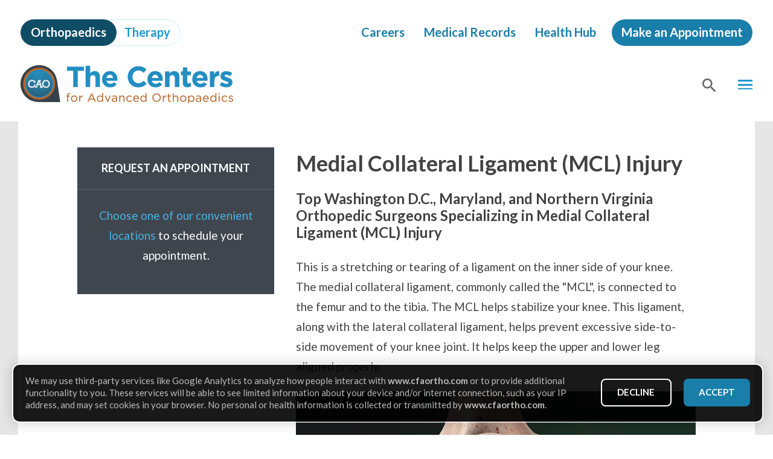

--- FILE ---
content_type: text/html; charset=UTF-8
request_url: https://www.cfaortho.com/medial-collateral-ligament-mcl-injury-mclinjury
body_size: 6588
content:
<!doctype html>
<html class="no-js invisible-breadcrumbs force-trackers manual-page" lang="en">

<head>
    <meta charset="utf-8">
    <meta http-equiv="X-UA-Compatible" content="IE=edge,chrome=1">
    <meta name="viewport" content="width=device-width,maximum-scale=5.0,initial-scale=1.0">
    <script type="text/javascript">
        function setHeightVars() {
            var rootStyle = document.querySelector(':root').style;
            rootStyle.setProperty('--vh', window.innerHeight / 100 + 'px');
            rootStyle.setProperty('--mhh', document.querySelector('.main-header').offsetHeight + 'px');
        }
        window.addEventListener('resize', setHeightVars);
        document.addEventListener('DOMContentLoaded', setHeightVars);
    </script>
    <link rel="preconnect" href="https://fonts.gstatic.com">
    <link href="https://fonts.googleapis.com/css2?family=Lato:ital,wght@0,400;0,700;0,900;1,400&family=Open+Sans:wght@600&display=swap" rel="stylesheet">
    <link rel="apple-touch-icon-precomposed" sizes="144x144" href="/apple-touch-icon-144x144.png">
    <link rel="apple-touch-icon-precomposed" sizes="152x152" href="/apple-touch-icon-152x152.png">
    <link rel="icon" type="image/png" href="/favicon-32x32.png" sizes="32x32">
    <link rel="icon" type="image/png" href="/favicon-16x16.png" sizes="16x16">
    <!-- Google Tag Manager -->
<script>(function(w,d,s,l,i){w[l]=w[l]||[];w[l].push({'gtm.start':
new Date().getTime(),event:'gtm.js'});var f=d.getElementsByTagName(s)[0],
j=d.createElement(s),dl=l!='dataLayer'?'&l='+l:'';j.async=true;j.src=
'https://www.googletagmanager.com/gtm.js?id='+i+dl;f.parentNode.insertBefore(j,f);
})(window,document,'script','dataLayer','GTM-KZQM3CJH');</script>
<!-- End Google Tag Manager --><title>MCL injury treatment in Washington D.C., Maryland, and Northern Virginia</title>

<meta name="description" content="Find MCL injury treatment in the Washington DC area. What is an MCL injury? MCL injury video." />
<link rel="stylesheet" type="text/css" href="https://www.cfaortho.com/prod/main.1768507599.css" />

<script type="text/javascript" src="https://www.cfaortho.com/prod/vendor/modernizr.1635527360.js"></script>
<script type="text/javascript" src="https://www.cfaortho.com/prod/main.1768507598.js"></script>
    <link rel="stylesheet" media="print" href="https://www.cfaortho.com/prod/print.css">
    <script type="text/javascript">
        window.CAO = window.CAO ? window.CAO : {};
        window.CAO.siteMode = 'prod';
    </script>
            <script type="text/javascript" id="scct">
            window.ct = window.ct || function() {
                (ct.q = ct.q || []).push(arguments)
            };
            window.ct('accountId', '1422');
        </script>
        <script defer type="module" src="https://cdn.socialclimb.com/ct-min.js"></script>
            <script defer src="https://p.jmlp.app/sdk.js"></script>
        <script>
            window.__adcloudiq__ = window.__adcloudiq__ || [];
            __adcloudiq__.push(function() {
                __adcloudiq__.track({
                    "advertiserId": "307fc43d-a494-4474-be92-8d3149d09196",
                    "pixelId": "db888f2f-d167-45e0-b126-f798e3187aa2"
                });
            });
        </script>
    </head>

<body>
            <!-- Google Tag Manager (noscript) -->
        <noscript><iframe src="https://www.googletagmanager.com/ns.html?id=GTM-KZQM3CJH"
                height="0" width="0" style="display:none;visibility:hidden"></iframe></noscript>
        <!-- End Google Tag Manager (noscript) -->
                <!-- AdCloudIQ Visit Pixel (noscript) -->
        <noscript><img src="https://t.jmlp.app/pixel/advertiser/307fc43d-a494-4474-be92-8d3149d09196/pixelId/db888f2f-d167-45e0-b126-f798e3187aa2" alt="" width="0" height="0" /></noscript>
        <a href="#main" class="skip-link assistive-text">Skip to page content</a>
<header class="main-header" role="banner">
    <div class="main-bar">
                <div class="logo-area">
            <a href="/">
                <span class="logo-proper">
                                            <span class="sprite sprite-logo">
                            <span class="replace">The Centers for Advanced Orthopaedics</span>
                        </span>
                                    </span>
            </a>
        </div>
        <div class="nav-area">
            <nav class="main-nav" role="navigation">
    <h2 class="nav-header assistive-text">Main Navigation</h2>
    <ul class="links top nav-links"><li class="item with-submenu"><a class="link popup-toggle" data-hover-popup="true" data-hover-strict="true" data-controls="mm-panel-about-us" id="mm-panel-about-us-label" href="/about-us">About Us</a><a class="plain popup-toggle kb own-focus" href="#mm-panel-about-us"><span class="css-icon down-arrow skinny"><span class="replace"><span class="action" data-show="Expand" data-hide="Collapse">Expand</span> About Us section</span></span></a>        <div class="mm-panel popup customized width-full"
             id="mm-panel-about-us"
             role="tabpanel"
             data-keep-on-screen="false"
             data-center-on-screen="true"
             aria-hidden="true"
             aria-expanded="false"
             aria-labelledby="mm-panel-about-us-label">
            <div class="i">
                <div class="panel-interior">
                                    </div>
            </div>
        </div>
        </li><li class="item with-submenu"><a class="link popup-toggle" data-hover-popup="true" data-hover-strict="true" data-controls="mm-panel-our-doctors" id="mm-panel-our-doctors-label" href="/our-doctors">Our Doctors</a><a class="plain popup-toggle kb own-focus" href="#mm-panel-our-doctors"><span class="css-icon down-arrow skinny"><span class="replace"><span class="action" data-show="Expand" data-hide="Collapse">Expand</span> Our Doctors section</span></span></a>        <div class="mm-panel popup customized width-1"
             id="mm-panel-our-doctors"
             role="tabpanel"
             data-keep-on-screen="true"
             data-center-on-screen="false"
             aria-hidden="true"
             aria-expanded="false"
             aria-labelledby="mm-panel-our-doctors-label">
            <div class="i">
                <div class="panel-interior">
                                    </div>
            </div>
        </div>
        </li><li class="item with-submenu"><a class="link popup-toggle" data-hover-popup="true" data-hover-strict="true" data-controls="mm-panel-locations" id="mm-panel-locations-label" href="/locations">Locations</a><a class="plain popup-toggle kb own-focus" href="#mm-panel-locations"><span class="css-icon down-arrow skinny"><span class="replace"><span class="action" data-show="Expand" data-hide="Collapse">Expand</span> Locations section</span></span></a>        <div class="mm-panel popup customized width-1"
             id="mm-panel-locations"
             role="tabpanel"
             data-keep-on-screen="true"
             data-center-on-screen="false"
             aria-hidden="true"
             aria-expanded="false"
             aria-labelledby="mm-panel-locations-label">
            <div class="i">
                <div class="panel-interior">
                                    </div>
            </div>
        </div>
        </li><li class="item with-submenu"><a class="link popup-toggle" data-hover-popup="true" data-hover-strict="true" data-controls="mm-panel-specialties" id="mm-panel-specialties-label" href="/specialties">Specialties</a><a class="plain popup-toggle kb own-focus" href="#mm-panel-specialties"><span class="css-icon down-arrow skinny"><span class="replace"><span class="action" data-show="Expand" data-hide="Collapse">Expand</span> Specialties section</span></span></a>        <div class="mm-panel popup customized width-3"
             id="mm-panel-specialties"
             role="tabpanel"
             data-keep-on-screen="true"
             data-center-on-screen="false"
             aria-hidden="true"
             aria-expanded="false"
             aria-labelledby="mm-panel-specialties-label">
            <div class="i">
                <div class="panel-interior">
                                    </div>
            </div>
        </div>
        </li><li class="item with-submenu"><a class="link popup-toggle" data-hover-popup="true" data-hover-strict="true" data-controls="mm-panel-patient-services" id="mm-panel-patient-services-label" href="/patient-services">Patient Services</a><a class="plain popup-toggle kb own-focus" href="#mm-panel-patient-services"><span class="css-icon down-arrow skinny"><span class="replace"><span class="action" data-show="Expand" data-hide="Collapse">Expand</span> Patient Services section</span></span></a>        <div class="mm-panel popup customized width-3"
             id="mm-panel-patient-services"
             role="tabpanel"
             data-keep-on-screen="true"
             data-center-on-screen="false"
             aria-hidden="true"
             aria-expanded="false"
             aria-labelledby="mm-panel-patient-services-label">
            <div class="i">
                <div class="panel-interior">
                                    </div>
            </div>
        </div>
        </li></ul></nav>
            <div class="search-area">
                <button class="btn btn-outline search-toggle popup-toggle" aria-controls="search-popup">
                <span class="icon icon-search-handle">
                    <span class="replace">
                        <span class="action">Show</span> Search Form
                    </span>
                </span>
                </button>
            </div>
            <div class="takeover-toggle">
                <button class="btn btn-outline" aria-haspopup="true" aria-controls="takeover-menu" aria-expanded="false">
                    <span class="btn-label">Menu</span>
                    <span class="css-icon menu-sharp"><span class="icon-proper"></span></span>
                </button>
            </div>
            <!--<div class="takeover-toggle">
                <button class="btn btn-outline" aria-haspopup="true" aria-controls="takeover-menu" aria-expanded="false">
                    <span class="icon icon-menu">
                        <span class="replace">Show</span>
                    </span>
                    <span class="css-icon menu"><span class="icon-proper"></span></span>
                    <span class="btn-label">Menu</span>
                </button>
            </div>-->
        </div>
    </div>
    <div class="top-bar">
        <div class="section-switcher">
            <div class="section">
                <a href="/" class="btn btn-pill h-sl section-link active">Orthopaedics</a>
            </div>
            <div class="section">
                <a href="/rehabilitation" class="btn btn-pill h-sl section-link btn-outline">Therapy</a>
            </div>
        </div>
        <div class="shortcuts-area">
                        <a href="/careers" class="shortcut-link btn btn-pill btn-outline">
                Careers
            </a>
            <a href="/medical-records" class="shortcut-link btn btn-pill btn-outline">
                Medical Records
            </a>
            <a href="/hub" class="shortcut-link btn btn-pill btn-outline">
                Health Hub
            </a>
            <a href="/appointment?ref=btn-appt-top" class="shortcut-button btn btn-pill appointment-button track-appt-click desktop-button">
                Make an Appointment
            </a>
            <a href="/appointment?ref=btn-appt-top" class="shortcut-button btn btn-pill btn-secondary appointment-button track-appt-click mobile-button">
                Appointments
            </a>
        </div>
    </div>
    <div class="over-main-bar">
        <div class="popup bar-popup search-bar-popup invert-colors" id="search-popup" data-focus-always="true">
            <form class="search-form" aria-hidden="true" method="get" action="/search">
                <input type="search" name="addsearch" placeholder="Search" aria-label="Search" class="popup-focus-in">
                <button><span class="icon icon-search"><span class="replace">Go</span></span></button>
            </form>
        </div>
    </div>
    <div id="takeover-menu" class="takeover-menu">
    <div class="bg">
        <img src="/prod/layout/takeover-blue-b.png" alt="" class="bg-color">
        <img src="/prod/components/home/rev2021/swoops.png" alt="" class="bg-swoops">
    </div>
    <div class="takeover-content">
        <div class="logo-bar">
            <div class="i">
                <div class="logo-area">
                    <span class="sprite sprite-logo">
                        <span class="replace">The Centers for Advanced Orthopaedics</span>
                    </span>
                </div>
                <div class="section-switcher">
                    <div class="section">
                        <a href="/" class="section-link active"><span class="l">Orthopaedics</span></a>
                    </div>
                    <div class="section">
                        <a href="/rehabilitation" class="section-link"><span class="l">Rehabilitation & Therapy</span></a>
                    </div>
                </div>
            </div>
        </div>
        <div class="i">
            <nav class="main-nav" role="navigation">
    <h2 class="nav-header assistive-text">Main Navigation</h2>
    <ul class="links top nav-links"><li class="item"><a class="link" href="/about-us">About Us</a></li><li class="item"><a class="link" href="/our-doctors">Our Doctors</a></li><li class="item"><a class="link" href="/locations">Locations</a></li><li class="item"><a class="link" href="/specialties">Specialties</a></li><li class="item"><a class="link" href="/patient-services">Patient Services</a></li></ul></nav>
            <div class="search-area">
                <div class="search-options">
                    <div class="option doctor-option flat-form" data-action="https://www.cfaortho.com/find/doctors">
                        <form action="/our-doctors" method="get">
                            <div class="option-header">
                                <h2 class="header-proper">Find a Doctor</h2>
                            </div>
                            <div class="fields">
                                <div class="field name">
                                    <label for="doctor-name" class="assistive-text">Doctor name</label>
                                    <input name="q" id="doctor-name" type="text" placeholder="Enter doctor's name">
                                </div>
                                <div class="field zip">
                                    <label for="doctor-zip" class="assistive-text">Zip code</label>
                                    <input name="zip" id="doctor-zip" type="text" placeholder="Enter zip code">
                                </div>
                                <div class="field distance">
                                    <label for="doctor-distance" class="assistive-text">Distance</label>
                                    <select name="distance" id="doctor-distance" data-placeholder="Choose distance">
                                        <option value="">Nearby</option>
                                        <option value="5">5 miles</option>
                                        <option value="10">10 miles</option>
                                        <option value="20">20 miles</option>
                                        <option value="40">40 miles</option>
                                    </select>
                                </div>
                                <div class="action">
                                    <button class="btn btn-pill btn-bold btn-primary">Go</button>
                                </div>
                            </div>
                        </form>
                    </div>
                    <div class="option center-option flat-form" data-action="https://www.cfaortho.com/find/locations">
                        <form action="/locations" method="get">
                            <div class="option-header">
                                <h2 class="header-proper">Find a Center</h2>
                            </div>
                            <div class="fields">
                                <div class="field zip">
                                    <label for="center-zip" class="assistive-text">Address, city or zip code</label>
                                    <input name="place" id="center-zip" type="text" placeholder="Address, city or zip code" class="places-autocomplete">
                                    <input type="hidden" name="lat" disabled/>
                                    <input type="hidden" name="lon" disabled/>
                                </div>
                                <div class="field distance">
                                    <label for="location-distance" class="assistive-text">Distance</label>
                                    <select name="distance" id="location-distance" data-placeholder="Choose distance">
                                        <option value="">Nearby</option>
                                        <option value="5">5 miles</option>
                                        <option value="10">10 miles</option>
                                        <option value="20">20 miles</option>
                                        <option value="40">40 miles</option>
                                    </select>
                                </div>
                                <div class="action">
                                    <button class="btn btn-pill btn-bold btn-primary">Go</button>
                                </div>
                            </div>
                        </form>
                    </div>
                </div>
            </div>
        </div>
        <div class="takeover-close">
            <button aria-controls="takeover-menu" aria-expanded="false">
                    <span class="css-icon cross">
                        <span class="replace">Hide Menu</span>
                    </span>
            </button>
        </div>
    </div>
</div>
</header>
    <main class="body-section" role="main" id="main">
        <a id="main" class="skip-target assistive-text" tabindex="-1" aria-hidden="true">Page Content</a>
                    <div class="i main-only">
                                                <article class="body-main content">
                    <div class="i">
                        <div class="content/component app/media/seo-video"><div class="main-video-content">
    <h1 class="title">Medial Collateral Ligament (MCL) Injury</h1>
    <h2 class="subtitle">Top Washington D.C., Maryland, and Northern Virginia Orthopedic Surgeons Specializing in Medial Collateral Ligament (MCL) Injury</h2>
    <p class="description">This is a stretching or tearing of a ligament on the inner side of your knee. The medial collateral ligament, commonly called the &quot;MCL&quot;, is connected to the femur and to the tibia. The MCL helps stabilize your knee. This ligament, along with the lateral collateral ligament, helps prevent excessive side-to-side movement of your knee joint. It helps keep the upper and lower leg aligned properly.</p>

    <div itemprop="video" itemscope itemtype="http://schema.org/VideoObject" class="swarm-container">
        <meta itemprop="name" content="Medial Collateral Ligament (MCL) Injury in Washington DC, Virginia, and Maryland" />
        <meta itemprop="duration" content="T1M41S" />
        <meta itemprop="thumbnailUrl" content="https://api.viewmedica.com/thumbs/mclinjury_300.jpg" />
        <meta itemprop="embedURL" content="https://viewmedica.com/vm/viewmedica/embed/?client=68&lang=en&openthis=A_f1898c6d&embedded=http%3A%2F%2Fviewmedica.com%2Fpatient-education%2Fabout-viewmedica-videos.html&fsmode=on&sec=1&ref=fEbCDQyo8eBg3au5qJktXVUy7s5Sb6hFT2DtYtFZikJDWT0zapZ14%2B3kyhOHnV%2FIZbBAt6t%2BAvYEh4zzUT%2Byd3EKdoTLN2HceK3jMYfUUicmoVtMGlomVVlLz9Bq7jPSWcfkA3GHe7RspmNhS%2B2nQr6DGkJNydNinZJLdj9RfXM%3D&sec=1" />
        <meta itemprop="uploadDate" content="2016-08-05T08:00:00+08:00" />
        <!-- ViewMedica Main Embed Start -->
        <div id="A_f1898c6d"></div>
        <script type="text/javascript" src="https://www.swarminteractive.com/js/vm.js"></script>
        <script type="text/javascript">client="5331"; openthis="A_f1898c6d"; vm_open();</script>
        <!-- ViewMedica Embed End -->
                    <meta itemprop="description" content="Learn about medial collateral ligament (mcl) injury, a condition that can be treated by our top orthopedic surgeons in Washington DC, Virginia, and Maryland."/>
                </div>
            <div class="additional-text">
            <h3>What are medial collateral ligament injuries?</h3>
<p>This detailed video describes MCL injuries, including their causes, symptoms, and treatment. Many MCL injuries can be treated with rest, ice and physical therapy. You may benefit from a knee brace. If these are not helpful, you may benefit from surgery to repair the damage. Your healthcare provider can develop a care plan that is right for your needs..</p>        </div>
            <div class="related">
            <h4>Related Videos</h4>
            <ul>
                                    <li>
                        <a href="https://www.cfaortho.com/anatomy-knee-kneeanat">
                            Anatomy of the Knee                        </a>
                    </li>
                                    <li>
                        <a href="https://www.cfaortho.com/goosefoot-pes-anserine-bursitis-knee-goosefootbursitis">
                            Goosefoot (Pes Anserine) Bursitis of the Knee                        </a>
                    </li>
                                    <li>
                        <a href="https://www.cfaortho.com/patellofemoral-pain-syndrome-patellopainsyndrome">
                            Patellofemoral Pain Syndrome                        </a>
                    </li>
                                    <li>
                        <a href="https://www.cfaortho.com/prp-therapy-overview-prpoverview">
                            PRP Therapy (Overview)                        </a>
                    </li>
                            </ul>
        </div>
        <div class="view-all-link">
        <a href="/medical-videos">
            ← View All Medical Videos
        </a>
    </div>
</div>
<div class="sidebar-content">
    <div class="box appointment">
        <h3 class="header">Request an Appointment</h3>
        <div class="interior">
            <div class="instructions">
                <p><a href="/locations" class="video-cta-link track-appt-click">Choose one of our convenient locations</a>
                    to schedule your appointment.
                </p>
            </div>
        </div>
    </div>
</div></div>                    </div>
                </article>
            </div>
            </main>
    <footer class="main-footer invert-colors" role="contentinfo">
    <div class="top-area">
        <div class="contact-side">
            <div class="contact-area footer-area">
                <div class="area-name">The Centers for Advanced Orthopaedics</div>
                                <div class="link-buttons">
                                        <a href="/contact-us" class="btn btn-outline btn-skinny btn-pill btn-icon-arrow">
                        <span class="icon-area">
                            <span class="icon icon-phone"></span>
                        </span>
                        <span class="name-area">
                            Contact Us
                        </span>
                        <span class="arrow-area">
                            <span class="css-icon down-arrow skinny"></span>
                        </span>
                    </a>
                    <a href="/appointment" class="btn btn-outline btn-skinny btn-pill btn-icon-arrow">
                        <span class="icon-area">
                            <span class="icon icon-calendar-b"></span>
                        </span>
                        <span class="name-area">
                            Make an Appointment
                        </span>
                        <span class="arrow-area">
                            <span class="css-icon down-arrow skinny"></span>
                        </span>
                    </a>
                </div>
                <div class="social-links">
                    <nav class="social-icons-area" role="navigation">
                        <div class="area-header">Find us on:</div>
                        <ul class="links">
                            <li class="link-item facebook">
                                <a href="https://www.facebook.com/CFAOrtho/">
                                    <span class="icon icon-facebook">
                                        <span class="replace">
                                            Facebook
                                        </span>
                                    </span>
                                </a>
                            </li>
                            <li class="link-item twitter">
                                <a href="https://twitter.com/cfaortho">
                                    <span class="icon icon-twitter">
                                        <span class="replace">
                                            Twitter
                                        </span>
                                    </span>
                                </a>
                            </li>
                            <li class="link-item instagram">
                                <a href="https://www.instagram.com/cfaortho/">
                                    <span class="icon icon-instagram">
                                        <span class="replace">
                                            Instagram
                                        </span>
                                    </span>
                                </a>
                            </li>
                            <li class="link-item linkedin">
                                <a href="https://www.linkedin.com/company-beta/11050620/">
                                    <span class="icon icon-linkedin">
                                        <span class="replace">
                                            LinkedIn
                                        </span>
                                    </span>
                                </a>
                            </li>
                            <li class="link-item youtube">
                                <a href="https://www.youtube.com/channel/UC667Tad_Cr0boycmBk6NL6g/featured">
                                    <span class="icon icon-youtube">
                                        <span class="replace">
                                            YouTube
                                        </span>
                                    </span>
                                </a>
                            </li>
                        </ul>
                    </nav>
                                    </div>
            </div>
        </div>
        <div class="links-side">
            <nav class="main-links-area footer-area" role="navigation">
                <div class="w" role="presentation">
                    <div class="area-name">About Us</div>
                    <ul class="footer-links"><li class="item"><a href="/about-us/about">About Us</a></li><li class="item"><a href="/about-us/mission">Mission</a></li><li class="item"><a href="/about-us/vision">Vision</a></li><li class="item"><a href="/about-us/insurance">Insurance</a></li><li class="item"><a href="/about-us/leadership">Leadership</a></li></ul>                </div>
            </nav>
            <nav class="quick-links-area footer-area" role="navigation">
    <div class="w" role="presentation">
        <div class="area-name">Key Links</div>
        <ul class="footer-links">
                            <li class="item">
                    <a href="/our-doctors">Our Doctors</a>
                </li>
                            <li class="item">
                    <a href="/locations">Locations</a>
                </li>
                            <li class="item">
                    <a href="/specialties">Specialties</a>
                </li>
                            <li class="item">
                    <a href="/patient-services">Patient Services</a>
                </li>
                            <li class="item">
                    <a href="/hub">Health Hub</a>
                </li>
                            <li class="item">
                    <a href="/careers">Careers</a>
                </li>
                            <li class="item">
                    <a href="/rehabilitation">Rehabilitation at CAO</a>
                </li>
                    </ul>
    </div>
</nav>        </div>
    </div>
    <div class="bottom-area">
        <button class="plain up-button">
            <span class="svgs svgs-footer-up">
                <span class="replace">
                    Scroll to top
                </span>
            </span>
        </button>
        <div class="bottom-links">
            <a href="https://www.cfaortho.com/files/Non-Discrimination%20Notice-10-2021.pdf" target="_blank">Non-Discrimination Policy</a>
            <a href="https://www.cfaortho.com/hipaa-notice-of-privacy-practices">HIPAA Notice of Privacy Practices</a>
            <a href="https://www.cfaortho.com/privacy-policy">Privacy Policy</a>
            <!--<a href="https://www.cfaortho.com/sms-privacy">SMS Privacy Policy</a>-->
            <a href="https://www.cfaortho.com/about-us/legal" target="_blank">Disclaimer</a>
            <a href="https://www.cfaortho.com/billing-disclosures">Billing Disclosures</a>
        </div>
        <div class="copyright">
            Copyright &copy; 2026 <span class="who">The Centers for Advanced Orthopaedics</span>
        </div>
        <div class="credit">
            <a href="https://www.piszko.com/" rel="nofollow">Site by Piszko</a>
        </div>
    </div>
</footer>
    <div class="analytics-consent-bar invert-colors" data-consent-cookie-name="cao-analytics-consent">
    <div class="i">
        <div class="description">
            <p>We may use third-party services like Google Analytics to analyze how people interact with <strong>www.cfaortho.com</strong> or to provide additional functionality to you. These services will be able to see limited information about your device and/or internet connection, such as your IP address, and may set cookies in your browser. No personal or health information is collected or transmitted by <strong>www.cfaortho.com</strong>.</p>
        </div>
        <div class="options">
            <button class="btn approve">Accept</button>
            <button class="btn btn-outline decline">Decline</button>
        </div>
    </div>
</div>
    <script defer type="text/javascript" src="https://maps.google.com/maps/api/js?libraries=places&key=AIzaSyDcpcRRtO6adgv56X0eFqYr7ksEpNi-p6g"></script>
</body>

</html>

--- FILE ---
content_type: application/javascript; charset=utf-8
request_url: https://www.cfaortho.com/prod/main.1768507598.js
body_size: 94481
content:
!function e(t,i,n){function o(r,a){if(!i[r]){if(!t[r]){var l="function"==typeof require&&require;if(!a&&l)return l(r,!0);if(s)return s(r,!0);var c=new Error("Cannot find module '"+r+"'");throw c.code="MODULE_NOT_FOUND",c}var d=i[r]={exports:{}};t[r][0].call(d.exports,function(e){var i=t[r][1][e];return o(i?i:e)},d,d.exports,e,t,i,n)}return i[r].exports}for(var s="function"==typeof require&&require,r=0;r<n.length;r++)o(n[r]);return o}({1:[function(e,t,i){"use strict";var n=e("jquery");window.$=n,window.jQuery=n,e("picturefill"),e("magnific-popup");var o=e("object-fit-images");e("../public/application/modules/content/assets/content"),e("./legacy/common");var s=e("./conf/conf"),r=e("./layout/page");n(function(){new r(s.NAMESPACE),o()})},{"../public/application/modules/content/assets/content":11,"./conf/conf":39,"./layout/page":54,"./legacy/common":56,jquery:2,"magnific-popup":3,"object-fit-images":4,picturefill:5}],2:[function(e,t,i){!function(e,i){"object"==typeof t&&"object"==typeof t.exports?t.exports=e.document?i(e,!0):function(e){if(!e.document)throw new Error("jQuery requires a window with a document");return i(e)}:i(e)}("undefined"!=typeof window?window:this,function(e,t){function i(e){var t=!!e&&"length"in e&&e.length,i=he.type(e);return"function"===i||he.isWindow(e)?!1:"array"===i||0===t||"number"==typeof t&&t>0&&t-1 in e}function n(e,t,i){if(he.isFunction(t))return he.grep(e,function(e,n){return!!t.call(e,n,e)!==i});if(t.nodeType)return he.grep(e,function(e){return e===t!==i});if("string"==typeof t){if(Ce.test(t))return he.filter(t,e,i);t=he.filter(t,e)}return he.grep(e,function(e){return he.inArray(e,t)>-1!==i})}function o(e,t){do e=e[t];while(e&&1!==e.nodeType);return e}function s(e){var t={};return he.each(e.match(_e)||[],function(e,i){t[i]=!0}),t}function r(){ne.addEventListener?(ne.removeEventListener("DOMContentLoaded",a),e.removeEventListener("load",a)):(ne.detachEvent("onreadystatechange",a),e.detachEvent("onload",a))}function a(){(ne.addEventListener||"load"===e.event.type||"complete"===ne.readyState)&&(r(),he.ready())}function l(e,t,i){if(void 0===i&&1===e.nodeType){var n="data-"+t.replace(Le,"-$1").toLowerCase();if(i=e.getAttribute(n),"string"==typeof i){try{i="true"===i?!0:"false"===i?!1:"null"===i?null:+i+""===i?+i:Me.test(i)?he.parseJSON(i):i}catch(o){}he.data(e,t,i)}else i=void 0}return i}function c(e){var t;for(t in e)if(("data"!==t||!he.isEmptyObject(e[t]))&&"toJSON"!==t)return!1;return!0}function d(e,t,i,n){if(Pe(e)){var o,s,r=he.expando,a=e.nodeType,l=a?he.cache:e,c=a?e[r]:e[r]&&r;if(c&&l[c]&&(n||l[c].data)||void 0!==i||"string"!=typeof t)return c||(c=a?e[r]=ie.pop()||he.guid++:r),l[c]||(l[c]=a?{}:{toJSON:he.noop}),("object"==typeof t||"function"==typeof t)&&(n?l[c]=he.extend(l[c],t):l[c].data=he.extend(l[c].data,t)),s=l[c],n||(s.data||(s.data={}),s=s.data),void 0!==i&&(s[he.camelCase(t)]=i),"string"==typeof t?(o=s[t],null==o&&(o=s[he.camelCase(t)])):o=s,o}}function u(e,t,i){if(Pe(e)){var n,o,s=e.nodeType,r=s?he.cache:e,a=s?e[he.expando]:he.expando;if(r[a]){if(t&&(n=i?r[a]:r[a].data)){he.isArray(t)?t=t.concat(he.map(t,he.camelCase)):t in n?t=[t]:(t=he.camelCase(t),t=t in n?[t]:t.split(" ")),o=t.length;for(;o--;)delete n[t[o]];if(i?!c(n):!he.isEmptyObject(n))return}(i||(delete r[a].data,c(r[a])))&&(s?he.cleanData([e],!0):ue.deleteExpando||r!=r.window?delete r[a]:r[a]=void 0)}}}function p(e,t,i,n){var o,s=1,r=20,a=n?function(){return n.cur()}:function(){return he.css(e,t,"")},l=a(),c=i&&i[3]||(he.cssNumber[t]?"":"px"),d=(he.cssNumber[t]||"px"!==c&&+l)&&Ne.exec(he.css(e,t));if(d&&d[3]!==c){c=c||d[3],i=i||[],d=+l||1;do s=s||".5",d/=s,he.style(e,t,d+c);while(s!==(s=a()/l)&&1!==s&&--r)}return i&&(d=+d||+l||0,o=i[1]?d+(i[1]+1)*i[2]:+i[2],n&&(n.unit=c,n.start=d,n.end=o)),o}function h(e){var t=We.split("|"),i=e.createDocumentFragment();if(i.createElement)for(;t.length;)i.createElement(t.pop());return i}function f(e,t){var i,n,o=0,s="undefined"!=typeof e.getElementsByTagName?e.getElementsByTagName(t||"*"):"undefined"!=typeof e.querySelectorAll?e.querySelectorAll(t||"*"):void 0;if(!s)for(s=[],i=e.childNodes||e;null!=(n=i[o]);o++)!t||he.nodeName(n,t)?s.push(n):he.merge(s,f(n,t));return void 0===t||t&&he.nodeName(e,t)?he.merge([e],s):s}function m(e,t){for(var i,n=0;null!=(i=e[n]);n++)he._data(i,"globalEval",!t||he._data(t[n],"globalEval"))}function g(e){ze.test(e.type)&&(e.defaultChecked=e.checked)}function v(e,t,i,n,o){for(var s,r,a,l,c,d,u,p=e.length,v=h(t),y=[],w=0;p>w;w++)if(r=e[w],r||0===r)if("object"===he.type(r))he.merge(y,r.nodeType?[r]:r);else if(Ge.test(r)){for(l=l||v.appendChild(t.createElement("div")),c=(Re.exec(r)||["",""])[1].toLowerCase(),u=Ue[c]||Ue._default,l.innerHTML=u[1]+he.htmlPrefilter(r)+u[2],s=u[0];s--;)l=l.lastChild;if(!ue.leadingWhitespace&&Be.test(r)&&y.push(t.createTextNode(Be.exec(r)[0])),!ue.tbody)for(r="table"!==c||Xe.test(r)?"<table>"!==u[1]||Xe.test(r)?0:l:l.firstChild,s=r&&r.childNodes.length;s--;)he.nodeName(d=r.childNodes[s],"tbody")&&!d.childNodes.length&&r.removeChild(d);for(he.merge(y,l.childNodes),l.textContent="";l.firstChild;)l.removeChild(l.firstChild);l=v.lastChild}else y.push(t.createTextNode(r));for(l&&v.removeChild(l),ue.appendChecked||he.grep(f(y,"input"),g),w=0;r=y[w++];)if(n&&he.inArray(r,n)>-1)o&&o.push(r);else if(a=he.contains(r.ownerDocument,r),l=f(v.appendChild(r),"script"),a&&m(l),i)for(s=0;r=l[s++];)Fe.test(r.type||"")&&i.push(r);return l=null,v}function y(){return!0}function w(){return!1}function b(){try{return ne.activeElement}catch(e){}}function $(e,t,i,n,o,s){var r,a;if("object"==typeof t){"string"!=typeof i&&(n=n||i,i=void 0);for(a in t)$(e,a,i,n,t[a],s);return e}if(null==n&&null==o?(o=i,n=i=void 0):null==o&&("string"==typeof i?(o=n,n=void 0):(o=n,n=i,i=void 0)),o===!1)o=w;else if(!o)return e;return 1===s&&(r=o,o=function(e){return he().off(e),r.apply(this,arguments)},o.guid=r.guid||(r.guid=he.guid++)),e.each(function(){he.event.add(this,t,o,n,i)})}function x(e,t){return he.nodeName(e,"table")&&he.nodeName(11!==t.nodeType?t:t.firstChild,"tr")?e.getElementsByTagName("tbody")[0]||e.appendChild(e.ownerDocument.createElement("tbody")):e}function C(e){return e.type=(null!==he.find.attr(e,"type"))+"/"+e.type,e}function T(e){var t=ot.exec(e.type);return t?e.type=t[1]:e.removeAttribute("type"),e}function k(e,t){if(1===t.nodeType&&he.hasData(e)){var i,n,o,s=he._data(e),r=he._data(t,s),a=s.events;if(a){delete r.handle,r.events={};for(i in a)for(n=0,o=a[i].length;o>n;n++)he.event.add(t,i,a[i][n])}r.data&&(r.data=he.extend({},r.data))}}function S(e,t){var i,n,o;if(1===t.nodeType){if(i=t.nodeName.toLowerCase(),!ue.noCloneEvent&&t[he.expando]){o=he._data(t);for(n in o.events)he.removeEvent(t,n,o.handle);t.removeAttribute(he.expando)}"script"===i&&t.text!==e.text?(C(t).text=e.text,T(t)):"object"===i?(t.parentNode&&(t.outerHTML=e.outerHTML),ue.html5Clone&&e.innerHTML&&!he.trim(t.innerHTML)&&(t.innerHTML=e.innerHTML)):"input"===i&&ze.test(e.type)?(t.defaultChecked=t.checked=e.checked,t.value!==e.value&&(t.value=e.value)):"option"===i?t.defaultSelected=t.selected=e.defaultSelected:("input"===i||"textarea"===i)&&(t.defaultValue=e.defaultValue)}}function A(e,t,i,n){t=se.apply([],t);var o,s,r,a,l,c,d=0,u=e.length,p=u-1,h=t[0],m=he.isFunction(h);if(m||u>1&&"string"==typeof h&&!ue.checkClone&&nt.test(h))return e.each(function(o){var s=e.eq(o);m&&(t[0]=h.call(this,o,s.html())),A(s,t,i,n)});if(u&&(c=v(t,e[0].ownerDocument,!1,e,n),o=c.firstChild,1===c.childNodes.length&&(c=o),o||n)){for(a=he.map(f(c,"script"),C),r=a.length;u>d;d++)s=c,d!==p&&(s=he.clone(s,!0,!0),r&&he.merge(a,f(s,"script"))),i.call(e[d],s,d);if(r)for(l=a[a.length-1].ownerDocument,he.map(a,T),d=0;r>d;d++)s=a[d],Fe.test(s.type||"")&&!he._data(s,"globalEval")&&he.contains(l,s)&&(s.src?he._evalUrl&&he._evalUrl(s.src):he.globalEval((s.text||s.textContent||s.innerHTML||"").replace(st,"")));c=o=null}return e}function E(e,t,i){for(var n,o=t?he.filter(t,e):e,s=0;null!=(n=o[s]);s++)i||1!==n.nodeType||he.cleanData(f(n)),n.parentNode&&(i&&he.contains(n.ownerDocument,n)&&m(f(n,"script")),n.parentNode.removeChild(n));return e}function _(e,t){var i=he(t.createElement(e)).appendTo(t.body),n=he.css(i[0],"display");return i.detach(),n}function O(e){var t=ne,i=ct[e];return i||(i=_(e,t),"none"!==i&&i||(lt=(lt||he("<iframe frameborder='0' width='0' height='0'/>")).appendTo(t.documentElement),t=(lt[0].contentWindow||lt[0].contentDocument).document,t.write(),t.close(),i=_(e,t),lt.detach()),ct[e]=i),i}function D(e,t){return{get:function(){return e()?void delete this.get:(this.get=t).apply(this,arguments)}}}function P(e){if(e in Tt)return e;for(var t=e.charAt(0).toUpperCase()+e.slice(1),i=Ct.length;i--;)if(e=Ct[i]+t,e in Tt)return e}function M(e,t){for(var i,n,o,s=[],r=0,a=e.length;a>r;r++)n=e[r],n.style&&(s[r]=he._data(n,"olddisplay"),i=n.style.display,t?(s[r]||"none"!==i||(n.style.display=""),""===n.style.display&&He(n)&&(s[r]=he._data(n,"olddisplay",O(n.nodeName)))):(o=He(n),(i&&"none"!==i||!o)&&he._data(n,"olddisplay",o?i:he.css(n,"display"))));for(r=0;a>r;r++)n=e[r],n.style&&(t&&"none"!==n.style.display&&""!==n.style.display||(n.style.display=t?s[r]||"":"none"));return e}function L(e,t,i){var n=bt.exec(t);return n?Math.max(0,n[1]-(i||0))+(n[2]||"px"):t}function I(e,t,i,n,o){for(var s=i===(n?"border":"content")?4:"width"===t?1:0,r=0;4>s;s+=2)"margin"===i&&(r+=he.css(e,i+je[s],!0,o)),n?("content"===i&&(r-=he.css(e,"padding"+je[s],!0,o)),"margin"!==i&&(r-=he.css(e,"border"+je[s]+"Width",!0,o))):(r+=he.css(e,"padding"+je[s],!0,o),"padding"!==i&&(r+=he.css(e,"border"+je[s]+"Width",!0,o)));return r}function N(e,t,i){var n=!0,o="width"===t?e.offsetWidth:e.offsetHeight,s=ft(e),r=ue.boxSizing&&"border-box"===he.css(e,"boxSizing",!1,s);if(0>=o||null==o){if(o=mt(e,t,s),(0>o||null==o)&&(o=e.style[t]),ut.test(o))return o;n=r&&(ue.boxSizingReliable()||o===e.style[t]),o=parseFloat(o)||0}return o+I(e,t,i||(r?"border":"content"),n,s)+"px"}function j(e,t,i,n,o){return new j.prototype.init(e,t,i,n,o)}function H(){return e.setTimeout(function(){kt=void 0}),kt=he.now()}function q(e,t){var i,n={height:e},o=0;for(t=t?1:0;4>o;o+=2-t)i=je[o],n["margin"+i]=n["padding"+i]=e;return t&&(n.opacity=n.width=e),n}function z(e,t,i){for(var n,o=(B.tweeners[t]||[]).concat(B.tweeners["*"]),s=0,r=o.length;r>s;s++)if(n=o[s].call(i,t,e))return n}function R(e,t,i){var n,o,s,r,a,l,c,d,u=this,p={},h=e.style,f=e.nodeType&&He(e),m=he._data(e,"fxshow");i.queue||(a=he._queueHooks(e,"fx"),null==a.unqueued&&(a.unqueued=0,l=a.empty.fire,a.empty.fire=function(){a.unqueued||l()}),a.unqueued++,u.always(function(){u.always(function(){a.unqueued--,he.queue(e,"fx").length||a.empty.fire()})})),1===e.nodeType&&("height"in t||"width"in t)&&(i.overflow=[h.overflow,h.overflowX,h.overflowY],c=he.css(e,"display"),d="none"===c?he._data(e,"olddisplay")||O(e.nodeName):c,"inline"===d&&"none"===he.css(e,"float")&&(ue.inlineBlockNeedsLayout&&"inline"!==O(e.nodeName)?h.zoom=1:h.display="inline-block")),i.overflow&&(h.overflow="hidden",ue.shrinkWrapBlocks()||u.always(function(){h.overflow=i.overflow[0],h.overflowX=i.overflow[1],h.overflowY=i.overflow[2]}));for(n in t)if(o=t[n],At.exec(o)){if(delete t[n],s=s||"toggle"===o,o===(f?"hide":"show")){if("show"!==o||!m||void 0===m[n])continue;f=!0}p[n]=m&&m[n]||he.style(e,n)}else c=void 0;if(he.isEmptyObject(p))"inline"===("none"===c?O(e.nodeName):c)&&(h.display=c);else{m?"hidden"in m&&(f=m.hidden):m=he._data(e,"fxshow",{}),s&&(m.hidden=!f),f?he(e).show():u.done(function(){he(e).hide()}),u.done(function(){var t;he._removeData(e,"fxshow");for(t in p)he.style(e,t,p[t])});for(n in p)r=z(f?m[n]:0,n,u),n in m||(m[n]=r.start,f&&(r.end=r.start,r.start="width"===n||"height"===n?1:0))}}function F(e,t){var i,n,o,s,r;for(i in e)if(n=he.camelCase(i),o=t[n],s=e[i],he.isArray(s)&&(o=s[1],s=e[i]=s[0]),i!==n&&(e[n]=s,delete e[i]),r=he.cssHooks[n],r&&"expand"in r){s=r.expand(s),delete e[n];for(i in s)i in e||(e[i]=s[i],t[i]=o)}else t[n]=o}function B(e,t,i){var n,o,s=0,r=B.prefilters.length,a=he.Deferred().always(function(){delete l.elem}),l=function(){if(o)return!1;for(var t=kt||H(),i=Math.max(0,c.startTime+c.duration-t),n=i/c.duration||0,s=1-n,r=0,l=c.tweens.length;l>r;r++)c.tweens[r].run(s);return a.notifyWith(e,[c,s,i]),1>s&&l?i:(a.resolveWith(e,[c]),!1)},c=a.promise({elem:e,props:he.extend({},t),opts:he.extend(!0,{specialEasing:{},easing:he.easing._default},i),originalProperties:t,originalOptions:i,startTime:kt||H(),duration:i.duration,tweens:[],createTween:function(t,i){var n=he.Tween(e,c.opts,t,i,c.opts.specialEasing[t]||c.opts.easing);return c.tweens.push(n),n},stop:function(t){var i=0,n=t?c.tweens.length:0;if(o)return this;for(o=!0;n>i;i++)c.tweens[i].run(1);return t?(a.notifyWith(e,[c,1,0]),a.resolveWith(e,[c,t])):a.rejectWith(e,[c,t]),this}}),d=c.props;for(F(d,c.opts.specialEasing);r>s;s++)if(n=B.prefilters[s].call(c,e,d,c.opts))return he.isFunction(n.stop)&&(he._queueHooks(c.elem,c.opts.queue).stop=he.proxy(n.stop,n)),n;return he.map(d,z,c),he.isFunction(c.opts.start)&&c.opts.start.call(e,c),he.fx.timer(he.extend(l,{elem:e,anim:c,queue:c.opts.queue})),c.progress(c.opts.progress).done(c.opts.done,c.opts.complete).fail(c.opts.fail).always(c.opts.always)}function W(e){return he.attr(e,"class")||""}function U(e){return function(t,i){"string"!=typeof t&&(i=t,t="*");var n,o=0,s=t.toLowerCase().match(_e)||[];if(he.isFunction(i))for(;n=s[o++];)"+"===n.charAt(0)?(n=n.slice(1)||"*",(e[n]=e[n]||[]).unshift(i)):(e[n]=e[n]||[]).push(i)}}function G(e,t,i,n){function o(a){var l;return s[a]=!0,he.each(e[a]||[],function(e,a){var c=a(t,i,n);return"string"!=typeof c||r||s[c]?r?!(l=c):void 0:(t.dataTypes.unshift(c),o(c),!1)}),l}var s={},r=e===Qt;return o(t.dataTypes[0])||!s["*"]&&o("*")}function X(e,t){var i,n,o=he.ajaxSettings.flatOptions||{};for(n in t)void 0!==t[n]&&((o[n]?e:i||(i={}))[n]=t[n]);return i&&he.extend(!0,e,i),e}function Y(e,t,i){for(var n,o,s,r,a=e.contents,l=e.dataTypes;"*"===l[0];)l.shift(),void 0===o&&(o=e.mimeType||t.getResponseHeader("Content-Type"));if(o)for(r in a)if(a[r]&&a[r].test(o)){l.unshift(r);break}if(l[0]in i)s=l[0];else{for(r in i){if(!l[0]||e.converters[r+" "+l[0]]){s=r;break}n||(n=r)}s=s||n}return s?(s!==l[0]&&l.unshift(s),i[s]):void 0}function V(e,t,i,n){var o,s,r,a,l,c={},d=e.dataTypes.slice();if(d[1])for(r in e.converters)c[r.toLowerCase()]=e.converters[r];for(s=d.shift();s;)if(e.responseFields[s]&&(i[e.responseFields[s]]=t),!l&&n&&e.dataFilter&&(t=e.dataFilter(t,e.dataType)),l=s,s=d.shift())if("*"===s)s=l;else if("*"!==l&&l!==s){if(r=c[l+" "+s]||c["* "+s],!r)for(o in c)if(a=o.split(" "),a[1]===s&&(r=c[l+" "+a[0]]||c["* "+a[0]])){r===!0?r=c[o]:c[o]!==!0&&(s=a[0],d.unshift(a[1]));break}if(r!==!0)if(r&&e["throws"])t=r(t);else try{t=r(t)}catch(u){return{state:"parsererror",error:r?u:"No conversion from "+l+" to "+s}}}return{state:"success",data:t}}function K(e){return e.style&&e.style.display||he.css(e,"display")}function Z(e){if(!he.contains(e.ownerDocument||ne,e))return!0;for(;e&&1===e.nodeType;){if("none"===K(e)||"hidden"===e.type)return!0;e=e.parentNode}return!1}function Q(e,t,i,n){var o;if(he.isArray(t))he.each(t,function(t,o){i||ni.test(e)?n(e,o):Q(e+"["+("object"==typeof o&&null!=o?t:"")+"]",o,i,n)});else if(i||"object"!==he.type(t))n(e,t);else for(o in t)Q(e+"["+o+"]",t[o],i,n)}function J(){try{return new e.XMLHttpRequest}catch(t){}}function ee(){try{return new e.ActiveXObject("Microsoft.XMLHTTP")}catch(t){}}function te(e){return he.isWindow(e)?e:9===e.nodeType?e.defaultView||e.parentWindow:!1}var ie=[],ne=e.document,oe=ie.slice,se=ie.concat,re=ie.push,ae=ie.indexOf,le={},ce=le.toString,de=le.hasOwnProperty,ue={},pe="1.12.4",he=function(e,t){return new he.fn.init(e,t)},fe=/^[\s\uFEFF\xA0]+|[\s\uFEFF\xA0]+$/g,me=/^-ms-/,ge=/-([\da-z])/gi,ve=function(e,t){return t.toUpperCase()};he.fn=he.prototype={jquery:pe,constructor:he,selector:"",length:0,toArray:function(){return oe.call(this)},get:function(e){return null!=e?0>e?this[e+this.length]:this[e]:oe.call(this)},pushStack:function(e){var t=he.merge(this.constructor(),e);return t.prevObject=this,t.context=this.context,t},each:function(e){return he.each(this,e)},map:function(e){return this.pushStack(he.map(this,function(t,i){return e.call(t,i,t)}))},slice:function(){return this.pushStack(oe.apply(this,arguments))},first:function(){return this.eq(0)},last:function(){return this.eq(-1)},eq:function(e){var t=this.length,i=+e+(0>e?t:0);return this.pushStack(i>=0&&t>i?[this[i]]:[])},end:function(){return this.prevObject||this.constructor()},push:re,sort:ie.sort,splice:ie.splice},he.extend=he.fn.extend=function(){var e,t,i,n,o,s,r=arguments[0]||{},a=1,l=arguments.length,c=!1;for("boolean"==typeof r&&(c=r,r=arguments[a]||{},a++),"object"==typeof r||he.isFunction(r)||(r={}),a===l&&(r=this,a--);l>a;a++)if(null!=(o=arguments[a]))for(n in o)e=r[n],i=o[n],r!==i&&(c&&i&&(he.isPlainObject(i)||(t=he.isArray(i)))?(t?(t=!1,s=e&&he.isArray(e)?e:[]):s=e&&he.isPlainObject(e)?e:{},r[n]=he.extend(c,s,i)):void 0!==i&&(r[n]=i));return r},he.extend({expando:"jQuery"+(pe+Math.random()).replace(/\D/g,""),isReady:!0,error:function(e){throw new Error(e)},noop:function(){},isFunction:function(e){return"function"===he.type(e)},isArray:Array.isArray||function(e){return"array"===he.type(e)},isWindow:function(e){return null!=e&&e==e.window},isNumeric:function(e){var t=e&&e.toString();return!he.isArray(e)&&t-parseFloat(t)+1>=0},isEmptyObject:function(e){var t;for(t in e)return!1;return!0},isPlainObject:function(e){var t;if(!e||"object"!==he.type(e)||e.nodeType||he.isWindow(e))return!1;try{if(e.constructor&&!de.call(e,"constructor")&&!de.call(e.constructor.prototype,"isPrototypeOf"))return!1}catch(i){return!1}if(!ue.ownFirst)for(t in e)return de.call(e,t);for(t in e);return void 0===t||de.call(e,t)},type:function(e){return null==e?e+"":"object"==typeof e||"function"==typeof e?le[ce.call(e)]||"object":typeof e},globalEval:function(t){t&&he.trim(t)&&(e.execScript||function(t){e.eval.call(e,t)})(t)},camelCase:function(e){return e.replace(me,"ms-").replace(ge,ve)},nodeName:function(e,t){return e.nodeName&&e.nodeName.toLowerCase()===t.toLowerCase()},each:function(e,t){var n,o=0;if(i(e))for(n=e.length;n>o&&t.call(e[o],o,e[o])!==!1;o++);else for(o in e)if(t.call(e[o],o,e[o])===!1)break;return e},trim:function(e){return null==e?"":(e+"").replace(fe,"")},makeArray:function(e,t){var n=t||[];return null!=e&&(i(Object(e))?he.merge(n,"string"==typeof e?[e]:e):re.call(n,e)),n},inArray:function(e,t,i){var n;if(t){if(ae)return ae.call(t,e,i);for(n=t.length,i=i?0>i?Math.max(0,n+i):i:0;n>i;i++)if(i in t&&t[i]===e)return i}return-1},merge:function(e,t){for(var i=+t.length,n=0,o=e.length;i>n;)e[o++]=t[n++];if(i!==i)for(;void 0!==t[n];)e[o++]=t[n++];return e.length=o,e},grep:function(e,t,i){for(var n,o=[],s=0,r=e.length,a=!i;r>s;s++)n=!t(e[s],s),n!==a&&o.push(e[s]);return o},map:function(e,t,n){var o,s,r=0,a=[];if(i(e))for(o=e.length;o>r;r++)s=t(e[r],r,n),null!=s&&a.push(s);else for(r in e)s=t(e[r],r,n),null!=s&&a.push(s);return se.apply([],a)},guid:1,proxy:function(e,t){var i,n,o;return"string"==typeof t&&(o=e[t],t=e,e=o),he.isFunction(e)?(i=oe.call(arguments,2),n=function(){return e.apply(t||this,i.concat(oe.call(arguments)))},n.guid=e.guid=e.guid||he.guid++,n):void 0},now:function(){return+new Date},support:ue}),"function"==typeof Symbol&&(he.fn[Symbol.iterator]=ie[Symbol.iterator]),he.each("Boolean Number String Function Array Date RegExp Object Error Symbol".split(" "),function(e,t){le["[object "+t+"]"]=t.toLowerCase()});var ye=function(e){function t(e,t,i,n){var o,s,r,a,l,c,u,h,f=t&&t.ownerDocument,m=t?t.nodeType:9;if(i=i||[],"string"!=typeof e||!e||1!==m&&9!==m&&11!==m)return i;if(!n&&((t?t.ownerDocument||t:z)!==P&&D(t),t=t||P,L)){if(11!==m&&(c=ve.exec(e)))if(o=c[1]){if(9===m){if(!(r=t.getElementById(o)))return i;if(r.id===o)return i.push(r),i}else if(f&&(r=f.getElementById(o))&&H(t,r)&&r.id===o)return i.push(r),i}else{if(c[2])return Q.apply(i,t.getElementsByTagName(e)),i;if((o=c[3])&&$.getElementsByClassName&&t.getElementsByClassName)return Q.apply(i,t.getElementsByClassName(o)),i}if(!(!$.qsa||U[e+" "]||I&&I.test(e))){if(1!==m)f=t,h=e;else if("object"!==t.nodeName.toLowerCase()){for((a=t.getAttribute("id"))?a=a.replace(we,"\\$&"):t.setAttribute("id",a=q),u=k(e),s=u.length,l=pe.test(a)?"#"+a:"[id='"+a+"']";s--;)u[s]=l+" "+p(u[s]);h=u.join(","),f=ye.test(e)&&d(t.parentNode)||t}if(h)try{return Q.apply(i,f.querySelectorAll(h)),i}catch(g){}finally{a===q&&t.removeAttribute("id")}}}return A(e.replace(ae,"$1"),t,i,n)}function i(){function e(i,n){return t.push(i+" ")>x.cacheLength&&delete e[t.shift()],e[i+" "]=n}var t=[];return e}function n(e){return e[q]=!0,e}function o(e){var t=P.createElement("div");try{return!!e(t)}catch(i){return!1}finally{t.parentNode&&t.parentNode.removeChild(t),t=null}}function s(e,t){for(var i=e.split("|"),n=i.length;n--;)x.attrHandle[i[n]]=t}function r(e,t){var i=t&&e,n=i&&1===e.nodeType&&1===t.nodeType&&(~t.sourceIndex||X)-(~e.sourceIndex||X);if(n)return n;if(i)for(;i=i.nextSibling;)if(i===t)return-1;return e?1:-1}function a(e){return function(t){var i=t.nodeName.toLowerCase();return"input"===i&&t.type===e}}function l(e){return function(t){var i=t.nodeName.toLowerCase();return("input"===i||"button"===i)&&t.type===e}}function c(e){return n(function(t){return t=+t,n(function(i,n){for(var o,s=e([],i.length,t),r=s.length;r--;)i[o=s[r]]&&(i[o]=!(n[o]=i[o]))})})}function d(e){return e&&"undefined"!=typeof e.getElementsByTagName&&e}function u(){}function p(e){for(var t=0,i=e.length,n="";i>t;t++)n+=e[t].value;return n}function h(e,t,i){var n=t.dir,o=i&&"parentNode"===n,s=F++;return t.first?function(t,i,s){for(;t=t[n];)if(1===t.nodeType||o)return e(t,i,s)}:function(t,i,r){var a,l,c,d=[R,s];if(r){for(;t=t[n];)if((1===t.nodeType||o)&&e(t,i,r))return!0}else for(;t=t[n];)if(1===t.nodeType||o){if(c=t[q]||(t[q]={}),l=c[t.uniqueID]||(c[t.uniqueID]={}),(a=l[n])&&a[0]===R&&a[1]===s)return d[2]=a[2];if(l[n]=d,d[2]=e(t,i,r))return!0}}}function f(e){return e.length>1?function(t,i,n){for(var o=e.length;o--;)if(!e[o](t,i,n))return!1;return!0}:e[0]}function m(e,i,n){for(var o=0,s=i.length;s>o;o++)t(e,i[o],n);return n}function g(e,t,i,n,o){for(var s,r=[],a=0,l=e.length,c=null!=t;l>a;a++)(s=e[a])&&(!i||i(s,n,o))&&(r.push(s),c&&t.push(a));return r}function v(e,t,i,o,s,r){return o&&!o[q]&&(o=v(o)),s&&!s[q]&&(s=v(s,r)),n(function(n,r,a,l){var c,d,u,p=[],h=[],f=r.length,v=n||m(t||"*",a.nodeType?[a]:a,[]),y=!e||!n&&t?v:g(v,p,e,a,l),w=i?s||(n?e:f||o)?[]:r:y;if(i&&i(y,w,a,l),o)for(c=g(w,h),o(c,[],a,l),d=c.length;d--;)(u=c[d])&&(w[h[d]]=!(y[h[d]]=u));if(n){if(s||e){if(s){for(c=[],d=w.length;d--;)(u=w[d])&&c.push(y[d]=u);s(null,w=[],c,l)}for(d=w.length;d--;)(u=w[d])&&(c=s?ee(n,u):p[d])>-1&&(n[c]=!(r[c]=u))}}else w=g(w===r?w.splice(f,w.length):w),s?s(null,r,w,l):Q.apply(r,w)})}function y(e){for(var t,i,n,o=e.length,s=x.relative[e[0].type],r=s||x.relative[" "],a=s?1:0,l=h(function(e){return e===t},r,!0),c=h(function(e){return ee(t,e)>-1},r,!0),d=[function(e,i,n){var o=!s&&(n||i!==E)||((t=i).nodeType?l(e,i,n):c(e,i,n));return t=null,o}];o>a;a++)if(i=x.relative[e[a].type])d=[h(f(d),i)];else{if(i=x.filter[e[a].type].apply(null,e[a].matches),i[q]){for(n=++a;o>n&&!x.relative[e[n].type];n++);return v(a>1&&f(d),a>1&&p(e.slice(0,a-1).concat({value:" "===e[a-2].type?"*":""})).replace(ae,"$1"),i,n>a&&y(e.slice(a,n)),o>n&&y(e=e.slice(n)),o>n&&p(e))}d.push(i)}return f(d)}function w(e,i){var o=i.length>0,s=e.length>0,r=function(n,r,a,l,c){var d,u,p,h=0,f="0",m=n&&[],v=[],y=E,w=n||s&&x.find.TAG("*",c),b=R+=null==y?1:Math.random()||.1,$=w.length;for(c&&(E=r===P||r||c);f!==$&&null!=(d=w[f]);f++){if(s&&d){for(u=0,r||d.ownerDocument===P||(D(d),a=!L);p=e[u++];)if(p(d,r||P,a)){l.push(d);break}c&&(R=b)}o&&((d=!p&&d)&&h--,n&&m.push(d))}if(h+=f,o&&f!==h){for(u=0;p=i[u++];)p(m,v,r,a);if(n){if(h>0)for(;f--;)m[f]||v[f]||(v[f]=K.call(l));v=g(v)}Q.apply(l,v),c&&!n&&v.length>0&&h+i.length>1&&t.uniqueSort(l)}return c&&(R=b,E=y),m};return o?n(r):r}var b,$,x,C,T,k,S,A,E,_,O,D,P,M,L,I,N,j,H,q="sizzle"+1*new Date,z=e.document,R=0,F=0,B=i(),W=i(),U=i(),G=function(e,t){return e===t&&(O=!0),0},X=1<<31,Y={}.hasOwnProperty,V=[],K=V.pop,Z=V.push,Q=V.push,J=V.slice,ee=function(e,t){for(var i=0,n=e.length;n>i;i++)if(e[i]===t)return i;return-1},te="checked|selected|async|autofocus|autoplay|controls|defer|disabled|hidden|ismap|loop|multiple|open|readonly|required|scoped",ie="[\\x20\\t\\r\\n\\f]",ne="(?:\\\\.|[\\w-]|[^\\x00-\\xa0])+",oe="\\["+ie+"*("+ne+")(?:"+ie+"*([*^$|!~]?=)"+ie+"*(?:'((?:\\\\.|[^\\\\'])*)'|\"((?:\\\\.|[^\\\\\"])*)\"|("+ne+"))|)"+ie+"*\\]",se=":("+ne+")(?:\\((('((?:\\\\.|[^\\\\'])*)'|\"((?:\\\\.|[^\\\\\"])*)\")|((?:\\\\.|[^\\\\()[\\]]|"+oe+")*)|.*)\\)|)",re=new RegExp(ie+"+","g"),ae=new RegExp("^"+ie+"+|((?:^|[^\\\\])(?:\\\\.)*)"+ie+"+$","g"),le=new RegExp("^"+ie+"*,"+ie+"*"),ce=new RegExp("^"+ie+"*([>+~]|"+ie+")"+ie+"*"),de=new RegExp("="+ie+"*([^\\]'\"]*?)"+ie+"*\\]","g"),ue=new RegExp(se),pe=new RegExp("^"+ne+"$"),he={ID:new RegExp("^#("+ne+")"),CLASS:new RegExp("^\\.("+ne+")"),TAG:new RegExp("^("+ne+"|[*])"),ATTR:new RegExp("^"+oe),PSEUDO:new RegExp("^"+se),CHILD:new RegExp("^:(only|first|last|nth|nth-last)-(child|of-type)(?:\\("+ie+"*(even|odd|(([+-]|)(\\d*)n|)"+ie+"*(?:([+-]|)"+ie+"*(\\d+)|))"+ie+"*\\)|)","i"),bool:new RegExp("^(?:"+te+")$","i"),needsContext:new RegExp("^"+ie+"*[>+~]|:(even|odd|eq|gt|lt|nth|first|last)(?:\\("+ie+"*((?:-\\d)?\\d*)"+ie+"*\\)|)(?=[^-]|$)","i")},fe=/^(?:input|select|textarea|button)$/i,me=/^h\d$/i,ge=/^[^{]+\{\s*\[native \w/,ve=/^(?:#([\w-]+)|(\w+)|\.([\w-]+))$/,ye=/[+~]/,we=/'|\\/g,be=new RegExp("\\\\([\\da-f]{1,6}"+ie+"?|("+ie+")|.)","ig"),$e=function(e,t,i){var n="0x"+t-65536;return n!==n||i?t:0>n?String.fromCharCode(n+65536):String.fromCharCode(n>>10|55296,1023&n|56320)},xe=function(){D()};try{Q.apply(V=J.call(z.childNodes),z.childNodes),V[z.childNodes.length].nodeType}catch(Ce){Q={apply:V.length?function(e,t){Z.apply(e,J.call(t))}:function(e,t){for(var i=e.length,n=0;e[i++]=t[n++];);e.length=i-1}}}$=t.support={},T=t.isXML=function(e){var t=e&&(e.ownerDocument||e).documentElement;return t?"HTML"!==t.nodeName:!1},D=t.setDocument=function(e){var t,i,n=e?e.ownerDocument||e:z;return n!==P&&9===n.nodeType&&n.documentElement?(P=n,M=P.documentElement,L=!T(P),(i=P.defaultView)&&i.top!==i&&(i.addEventListener?i.addEventListener("unload",xe,!1):i.attachEvent&&i.attachEvent("onunload",xe)),$.attributes=o(function(e){return e.className="i",!e.getAttribute("className")}),$.getElementsByTagName=o(function(e){return e.appendChild(P.createComment("")),!e.getElementsByTagName("*").length}),$.getElementsByClassName=ge.test(P.getElementsByClassName),$.getById=o(function(e){return M.appendChild(e).id=q,!P.getElementsByName||!P.getElementsByName(q).length}),$.getById?(x.find.ID=function(e,t){if("undefined"!=typeof t.getElementById&&L){var i=t.getElementById(e);return i?[i]:[]}},x.filter.ID=function(e){var t=e.replace(be,$e);return function(e){return e.getAttribute("id")===t}}):(delete x.find.ID,x.filter.ID=function(e){var t=e.replace(be,$e);return function(e){var i="undefined"!=typeof e.getAttributeNode&&e.getAttributeNode("id");return i&&i.value===t}}),x.find.TAG=$.getElementsByTagName?function(e,t){return"undefined"!=typeof t.getElementsByTagName?t.getElementsByTagName(e):$.qsa?t.querySelectorAll(e):void 0}:function(e,t){var i,n=[],o=0,s=t.getElementsByTagName(e);if("*"===e){for(;i=s[o++];)1===i.nodeType&&n.push(i);return n}return s},x.find.CLASS=$.getElementsByClassName&&function(e,t){return"undefined"!=typeof t.getElementsByClassName&&L?t.getElementsByClassName(e):void 0},N=[],I=[],($.qsa=ge.test(P.querySelectorAll))&&(o(function(e){M.appendChild(e).innerHTML="<a id='"+q+"'></a><select id='"+q+"-\r\\' msallowcapture=''><option selected=''></option></select>",e.querySelectorAll("[msallowcapture^='']").length&&I.push("[*^$]="+ie+"*(?:''|\"\")"),e.querySelectorAll("[selected]").length||I.push("\\["+ie+"*(?:value|"+te+")"),e.querySelectorAll("[id~="+q+"-]").length||I.push("~="),e.querySelectorAll(":checked").length||I.push(":checked"),e.querySelectorAll("a#"+q+"+*").length||I.push(".#.+[+~]")}),o(function(e){var t=P.createElement("input");t.setAttribute("type","hidden"),e.appendChild(t).setAttribute("name","D"),e.querySelectorAll("[name=d]").length&&I.push("name"+ie+"*[*^$|!~]?="),e.querySelectorAll(":enabled").length||I.push(":enabled",":disabled"),e.querySelectorAll("*,:x"),I.push(",.*:")})),($.matchesSelector=ge.test(j=M.matches||M.webkitMatchesSelector||M.mozMatchesSelector||M.oMatchesSelector||M.msMatchesSelector))&&o(function(e){$.disconnectedMatch=j.call(e,"div"),j.call(e,"[s!='']:x"),N.push("!=",se)}),I=I.length&&new RegExp(I.join("|")),N=N.length&&new RegExp(N.join("|")),t=ge.test(M.compareDocumentPosition),H=t||ge.test(M.contains)?function(e,t){var i=9===e.nodeType?e.documentElement:e,n=t&&t.parentNode;return e===n||!(!n||1!==n.nodeType||!(i.contains?i.contains(n):e.compareDocumentPosition&&16&e.compareDocumentPosition(n)))}:function(e,t){if(t)for(;t=t.parentNode;)if(t===e)return!0;return!1},G=t?function(e,t){if(e===t)return O=!0,0;var i=!e.compareDocumentPosition-!t.compareDocumentPosition;return i?i:(i=(e.ownerDocument||e)===(t.ownerDocument||t)?e.compareDocumentPosition(t):1,1&i||!$.sortDetached&&t.compareDocumentPosition(e)===i?e===P||e.ownerDocument===z&&H(z,e)?-1:t===P||t.ownerDocument===z&&H(z,t)?1:_?ee(_,e)-ee(_,t):0:4&i?-1:1)}:function(e,t){if(e===t)return O=!0,0;var i,n=0,o=e.parentNode,s=t.parentNode,a=[e],l=[t];if(!o||!s)return e===P?-1:t===P?1:o?-1:s?1:_?ee(_,e)-ee(_,t):0;if(o===s)return r(e,t);for(i=e;i=i.parentNode;)a.unshift(i);for(i=t;i=i.parentNode;)l.unshift(i);for(;a[n]===l[n];)n++;return n?r(a[n],l[n]):a[n]===z?-1:l[n]===z?1:0},P):P},t.matches=function(e,i){return t(e,null,null,i)},t.matchesSelector=function(e,i){if((e.ownerDocument||e)!==P&&D(e),i=i.replace(de,"='$1']"),!(!$.matchesSelector||!L||U[i+" "]||N&&N.test(i)||I&&I.test(i)))try{var n=j.call(e,i);if(n||$.disconnectedMatch||e.document&&11!==e.document.nodeType)return n}catch(o){}return t(i,P,null,[e]).length>0},t.contains=function(e,t){return(e.ownerDocument||e)!==P&&D(e),H(e,t)},t.attr=function(e,t){(e.ownerDocument||e)!==P&&D(e);var i=x.attrHandle[t.toLowerCase()],n=i&&Y.call(x.attrHandle,t.toLowerCase())?i(e,t,!L):void 0;return void 0!==n?n:$.attributes||!L?e.getAttribute(t):(n=e.getAttributeNode(t))&&n.specified?n.value:null},t.error=function(e){throw new Error("Syntax error, unrecognized expression: "+e)},t.uniqueSort=function(e){var t,i=[],n=0,o=0;if(O=!$.detectDuplicates,_=!$.sortStable&&e.slice(0),e.sort(G),O){for(;t=e[o++];)t===e[o]&&(n=i.push(o));for(;n--;)e.splice(i[n],1)}return _=null,e},C=t.getText=function(e){var t,i="",n=0,o=e.nodeType;if(o){if(1===o||9===o||11===o){if("string"==typeof e.textContent)return e.textContent;for(e=e.firstChild;e;e=e.nextSibling)i+=C(e)}else if(3===o||4===o)return e.nodeValue}else for(;t=e[n++];)i+=C(t);return i},x=t.selectors={cacheLength:50,createPseudo:n,match:he,attrHandle:{},find:{},relative:{">":{dir:"parentNode",first:!0}," ":{dir:"parentNode"},"+":{dir:"previousSibling",first:!0},"~":{dir:"previousSibling"}},preFilter:{ATTR:function(e){return e[1]=e[1].replace(be,$e),e[3]=(e[3]||e[4]||e[5]||"").replace(be,$e),"~="===e[2]&&(e[3]=" "+e[3]+" "),e.slice(0,4)},CHILD:function(e){return e[1]=e[1].toLowerCase(),"nth"===e[1].slice(0,3)?(e[3]||t.error(e[0]),e[4]=+(e[4]?e[5]+(e[6]||1):2*("even"===e[3]||"odd"===e[3])),e[5]=+(e[7]+e[8]||"odd"===e[3])):e[3]&&t.error(e[0]),e},PSEUDO:function(e){var t,i=!e[6]&&e[2];return he.CHILD.test(e[0])?null:(e[3]?e[2]=e[4]||e[5]||"":i&&ue.test(i)&&(t=k(i,!0))&&(t=i.indexOf(")",i.length-t)-i.length)&&(e[0]=e[0].slice(0,t),e[2]=i.slice(0,t)),e.slice(0,3))}},filter:{TAG:function(e){var t=e.replace(be,$e).toLowerCase();return"*"===e?function(){return!0}:function(e){return e.nodeName&&e.nodeName.toLowerCase()===t}},CLASS:function(e){var t=B[e+" "];return t||(t=new RegExp("(^|"+ie+")"+e+"("+ie+"|$)"))&&B(e,function(e){return t.test("string"==typeof e.className&&e.className||"undefined"!=typeof e.getAttribute&&e.getAttribute("class")||"");

})},ATTR:function(e,i,n){return function(o){var s=t.attr(o,e);return null==s?"!="===i:i?(s+="","="===i?s===n:"!="===i?s!==n:"^="===i?n&&0===s.indexOf(n):"*="===i?n&&s.indexOf(n)>-1:"$="===i?n&&s.slice(-n.length)===n:"~="===i?(" "+s.replace(re," ")+" ").indexOf(n)>-1:"|="===i?s===n||s.slice(0,n.length+1)===n+"-":!1):!0}},CHILD:function(e,t,i,n,o){var s="nth"!==e.slice(0,3),r="last"!==e.slice(-4),a="of-type"===t;return 1===n&&0===o?function(e){return!!e.parentNode}:function(t,i,l){var c,d,u,p,h,f,m=s!==r?"nextSibling":"previousSibling",g=t.parentNode,v=a&&t.nodeName.toLowerCase(),y=!l&&!a,w=!1;if(g){if(s){for(;m;){for(p=t;p=p[m];)if(a?p.nodeName.toLowerCase()===v:1===p.nodeType)return!1;f=m="only"===e&&!f&&"nextSibling"}return!0}if(f=[r?g.firstChild:g.lastChild],r&&y){for(p=g,u=p[q]||(p[q]={}),d=u[p.uniqueID]||(u[p.uniqueID]={}),c=d[e]||[],h=c[0]===R&&c[1],w=h&&c[2],p=h&&g.childNodes[h];p=++h&&p&&p[m]||(w=h=0)||f.pop();)if(1===p.nodeType&&++w&&p===t){d[e]=[R,h,w];break}}else if(y&&(p=t,u=p[q]||(p[q]={}),d=u[p.uniqueID]||(u[p.uniqueID]={}),c=d[e]||[],h=c[0]===R&&c[1],w=h),w===!1)for(;(p=++h&&p&&p[m]||(w=h=0)||f.pop())&&((a?p.nodeName.toLowerCase()!==v:1!==p.nodeType)||!++w||(y&&(u=p[q]||(p[q]={}),d=u[p.uniqueID]||(u[p.uniqueID]={}),d[e]=[R,w]),p!==t)););return w-=o,w===n||w%n===0&&w/n>=0}}},PSEUDO:function(e,i){var o,s=x.pseudos[e]||x.setFilters[e.toLowerCase()]||t.error("unsupported pseudo: "+e);return s[q]?s(i):s.length>1?(o=[e,e,"",i],x.setFilters.hasOwnProperty(e.toLowerCase())?n(function(e,t){for(var n,o=s(e,i),r=o.length;r--;)n=ee(e,o[r]),e[n]=!(t[n]=o[r])}):function(e){return s(e,0,o)}):s}},pseudos:{not:n(function(e){var t=[],i=[],o=S(e.replace(ae,"$1"));return o[q]?n(function(e,t,i,n){for(var s,r=o(e,null,n,[]),a=e.length;a--;)(s=r[a])&&(e[a]=!(t[a]=s))}):function(e,n,s){return t[0]=e,o(t,null,s,i),t[0]=null,!i.pop()}}),has:n(function(e){return function(i){return t(e,i).length>0}}),contains:n(function(e){return e=e.replace(be,$e),function(t){return(t.textContent||t.innerText||C(t)).indexOf(e)>-1}}),lang:n(function(e){return pe.test(e||"")||t.error("unsupported lang: "+e),e=e.replace(be,$e).toLowerCase(),function(t){var i;do if(i=L?t.lang:t.getAttribute("xml:lang")||t.getAttribute("lang"))return i=i.toLowerCase(),i===e||0===i.indexOf(e+"-");while((t=t.parentNode)&&1===t.nodeType);return!1}}),target:function(t){var i=e.location&&e.location.hash;return i&&i.slice(1)===t.id},root:function(e){return e===M},focus:function(e){return e===P.activeElement&&(!P.hasFocus||P.hasFocus())&&!!(e.type||e.href||~e.tabIndex)},enabled:function(e){return e.disabled===!1},disabled:function(e){return e.disabled===!0},checked:function(e){var t=e.nodeName.toLowerCase();return"input"===t&&!!e.checked||"option"===t&&!!e.selected},selected:function(e){return e.parentNode&&e.parentNode.selectedIndex,e.selected===!0},empty:function(e){for(e=e.firstChild;e;e=e.nextSibling)if(e.nodeType<6)return!1;return!0},parent:function(e){return!x.pseudos.empty(e)},header:function(e){return me.test(e.nodeName)},input:function(e){return fe.test(e.nodeName)},button:function(e){var t=e.nodeName.toLowerCase();return"input"===t&&"button"===e.type||"button"===t},text:function(e){var t;return"input"===e.nodeName.toLowerCase()&&"text"===e.type&&(null==(t=e.getAttribute("type"))||"text"===t.toLowerCase())},first:c(function(){return[0]}),last:c(function(e,t){return[t-1]}),eq:c(function(e,t,i){return[0>i?i+t:i]}),even:c(function(e,t){for(var i=0;t>i;i+=2)e.push(i);return e}),odd:c(function(e,t){for(var i=1;t>i;i+=2)e.push(i);return e}),lt:c(function(e,t,i){for(var n=0>i?i+t:i;--n>=0;)e.push(n);return e}),gt:c(function(e,t,i){for(var n=0>i?i+t:i;++n<t;)e.push(n);return e})}},x.pseudos.nth=x.pseudos.eq;for(b in{radio:!0,checkbox:!0,file:!0,password:!0,image:!0})x.pseudos[b]=a(b);for(b in{submit:!0,reset:!0})x.pseudos[b]=l(b);return u.prototype=x.filters=x.pseudos,x.setFilters=new u,k=t.tokenize=function(e,i){var n,o,s,r,a,l,c,d=W[e+" "];if(d)return i?0:d.slice(0);for(a=e,l=[],c=x.preFilter;a;){(!n||(o=le.exec(a)))&&(o&&(a=a.slice(o[0].length)||a),l.push(s=[])),n=!1,(o=ce.exec(a))&&(n=o.shift(),s.push({value:n,type:o[0].replace(ae," ")}),a=a.slice(n.length));for(r in x.filter)!(o=he[r].exec(a))||c[r]&&!(o=c[r](o))||(n=o.shift(),s.push({value:n,type:r,matches:o}),a=a.slice(n.length));if(!n)break}return i?a.length:a?t.error(e):W(e,l).slice(0)},S=t.compile=function(e,t){var i,n=[],o=[],s=U[e+" "];if(!s){for(t||(t=k(e)),i=t.length;i--;)s=y(t[i]),s[q]?n.push(s):o.push(s);s=U(e,w(o,n)),s.selector=e}return s},A=t.select=function(e,t,i,n){var o,s,r,a,l,c="function"==typeof e&&e,u=!n&&k(e=c.selector||e);if(i=i||[],1===u.length){if(s=u[0]=u[0].slice(0),s.length>2&&"ID"===(r=s[0]).type&&$.getById&&9===t.nodeType&&L&&x.relative[s[1].type]){if(t=(x.find.ID(r.matches[0].replace(be,$e),t)||[])[0],!t)return i;c&&(t=t.parentNode),e=e.slice(s.shift().value.length)}for(o=he.needsContext.test(e)?0:s.length;o--&&(r=s[o],!x.relative[a=r.type]);)if((l=x.find[a])&&(n=l(r.matches[0].replace(be,$e),ye.test(s[0].type)&&d(t.parentNode)||t))){if(s.splice(o,1),e=n.length&&p(s),!e)return Q.apply(i,n),i;break}}return(c||S(e,u))(n,t,!L,i,!t||ye.test(e)&&d(t.parentNode)||t),i},$.sortStable=q.split("").sort(G).join("")===q,$.detectDuplicates=!!O,D(),$.sortDetached=o(function(e){return 1&e.compareDocumentPosition(P.createElement("div"))}),o(function(e){return e.innerHTML="<a href='#'></a>","#"===e.firstChild.getAttribute("href")})||s("type|href|height|width",function(e,t,i){return i?void 0:e.getAttribute(t,"type"===t.toLowerCase()?1:2)}),$.attributes&&o(function(e){return e.innerHTML="<input/>",e.firstChild.setAttribute("value",""),""===e.firstChild.getAttribute("value")})||s("value",function(e,t,i){return i||"input"!==e.nodeName.toLowerCase()?void 0:e.defaultValue}),o(function(e){return null==e.getAttribute("disabled")})||s(te,function(e,t,i){var n;return i?void 0:e[t]===!0?t.toLowerCase():(n=e.getAttributeNode(t))&&n.specified?n.value:null}),t}(e);he.find=ye,he.expr=ye.selectors,he.expr[":"]=he.expr.pseudos,he.uniqueSort=he.unique=ye.uniqueSort,he.text=ye.getText,he.isXMLDoc=ye.isXML,he.contains=ye.contains;var we=function(e,t,i){for(var n=[],o=void 0!==i;(e=e[t])&&9!==e.nodeType;)if(1===e.nodeType){if(o&&he(e).is(i))break;n.push(e)}return n},be=function(e,t){for(var i=[];e;e=e.nextSibling)1===e.nodeType&&e!==t&&i.push(e);return i},$e=he.expr.match.needsContext,xe=/^<([\w-]+)\s*\/?>(?:<\/\1>|)$/,Ce=/^.[^:#\[\.,]*$/;he.filter=function(e,t,i){var n=t[0];return i&&(e=":not("+e+")"),1===t.length&&1===n.nodeType?he.find.matchesSelector(n,e)?[n]:[]:he.find.matches(e,he.grep(t,function(e){return 1===e.nodeType}))},he.fn.extend({find:function(e){var t,i=[],n=this,o=n.length;if("string"!=typeof e)return this.pushStack(he(e).filter(function(){for(t=0;o>t;t++)if(he.contains(n[t],this))return!0}));for(t=0;o>t;t++)he.find(e,n[t],i);return i=this.pushStack(o>1?he.unique(i):i),i.selector=this.selector?this.selector+" "+e:e,i},filter:function(e){return this.pushStack(n(this,e||[],!1))},not:function(e){return this.pushStack(n(this,e||[],!0))},is:function(e){return!!n(this,"string"==typeof e&&$e.test(e)?he(e):e||[],!1).length}});var Te,ke=/^(?:\s*(<[\w\W]+>)[^>]*|#([\w-]*))$/,Se=he.fn.init=function(e,t,i){var n,o;if(!e)return this;if(i=i||Te,"string"==typeof e){if(n="<"===e.charAt(0)&&">"===e.charAt(e.length-1)&&e.length>=3?[null,e,null]:ke.exec(e),!n||!n[1]&&t)return!t||t.jquery?(t||i).find(e):this.constructor(t).find(e);if(n[1]){if(t=t instanceof he?t[0]:t,he.merge(this,he.parseHTML(n[1],t&&t.nodeType?t.ownerDocument||t:ne,!0)),xe.test(n[1])&&he.isPlainObject(t))for(n in t)he.isFunction(this[n])?this[n](t[n]):this.attr(n,t[n]);return this}if(o=ne.getElementById(n[2]),o&&o.parentNode){if(o.id!==n[2])return Te.find(e);this.length=1,this[0]=o}return this.context=ne,this.selector=e,this}return e.nodeType?(this.context=this[0]=e,this.length=1,this):he.isFunction(e)?"undefined"!=typeof i.ready?i.ready(e):e(he):(void 0!==e.selector&&(this.selector=e.selector,this.context=e.context),he.makeArray(e,this))};Se.prototype=he.fn,Te=he(ne);var Ae=/^(?:parents|prev(?:Until|All))/,Ee={children:!0,contents:!0,next:!0,prev:!0};he.fn.extend({has:function(e){var t,i=he(e,this),n=i.length;return this.filter(function(){for(t=0;n>t;t++)if(he.contains(this,i[t]))return!0})},closest:function(e,t){for(var i,n=0,o=this.length,s=[],r=$e.test(e)||"string"!=typeof e?he(e,t||this.context):0;o>n;n++)for(i=this[n];i&&i!==t;i=i.parentNode)if(i.nodeType<11&&(r?r.index(i)>-1:1===i.nodeType&&he.find.matchesSelector(i,e))){s.push(i);break}return this.pushStack(s.length>1?he.uniqueSort(s):s)},index:function(e){return e?"string"==typeof e?he.inArray(this[0],he(e)):he.inArray(e.jquery?e[0]:e,this):this[0]&&this[0].parentNode?this.first().prevAll().length:-1},add:function(e,t){return this.pushStack(he.uniqueSort(he.merge(this.get(),he(e,t))))},addBack:function(e){return this.add(null==e?this.prevObject:this.prevObject.filter(e))}}),he.each({parent:function(e){var t=e.parentNode;return t&&11!==t.nodeType?t:null},parents:function(e){return we(e,"parentNode")},parentsUntil:function(e,t,i){return we(e,"parentNode",i)},next:function(e){return o(e,"nextSibling")},prev:function(e){return o(e,"previousSibling")},nextAll:function(e){return we(e,"nextSibling")},prevAll:function(e){return we(e,"previousSibling")},nextUntil:function(e,t,i){return we(e,"nextSibling",i)},prevUntil:function(e,t,i){return we(e,"previousSibling",i)},siblings:function(e){return be((e.parentNode||{}).firstChild,e)},children:function(e){return be(e.firstChild)},contents:function(e){return he.nodeName(e,"iframe")?e.contentDocument||e.contentWindow.document:he.merge([],e.childNodes)}},function(e,t){he.fn[e]=function(i,n){var o=he.map(this,t,i);return"Until"!==e.slice(-5)&&(n=i),n&&"string"==typeof n&&(o=he.filter(n,o)),this.length>1&&(Ee[e]||(o=he.uniqueSort(o)),Ae.test(e)&&(o=o.reverse())),this.pushStack(o)}});var _e=/\S+/g;he.Callbacks=function(e){e="string"==typeof e?s(e):he.extend({},e);var t,i,n,o,r=[],a=[],l=-1,c=function(){for(o=e.once,n=t=!0;a.length;l=-1)for(i=a.shift();++l<r.length;)r[l].apply(i[0],i[1])===!1&&e.stopOnFalse&&(l=r.length,i=!1);e.memory||(i=!1),t=!1,o&&(r=i?[]:"")},d={add:function(){return r&&(i&&!t&&(l=r.length-1,a.push(i)),function n(t){he.each(t,function(t,i){he.isFunction(i)?e.unique&&d.has(i)||r.push(i):i&&i.length&&"string"!==he.type(i)&&n(i)})}(arguments),i&&!t&&c()),this},remove:function(){return he.each(arguments,function(e,t){for(var i;(i=he.inArray(t,r,i))>-1;)r.splice(i,1),l>=i&&l--}),this},has:function(e){return e?he.inArray(e,r)>-1:r.length>0},empty:function(){return r&&(r=[]),this},disable:function(){return o=a=[],r=i="",this},disabled:function(){return!r},lock:function(){return o=!0,i||d.disable(),this},locked:function(){return!!o},fireWith:function(e,i){return o||(i=i||[],i=[e,i.slice?i.slice():i],a.push(i),t||c()),this},fire:function(){return d.fireWith(this,arguments),this},fired:function(){return!!n}};return d},he.extend({Deferred:function(e){var t=[["resolve","done",he.Callbacks("once memory"),"resolved"],["reject","fail",he.Callbacks("once memory"),"rejected"],["notify","progress",he.Callbacks("memory")]],i="pending",n={state:function(){return i},always:function(){return o.done(arguments).fail(arguments),this},then:function(){var e=arguments;return he.Deferred(function(i){he.each(t,function(t,s){var r=he.isFunction(e[t])&&e[t];o[s[1]](function(){var e=r&&r.apply(this,arguments);e&&he.isFunction(e.promise)?e.promise().progress(i.notify).done(i.resolve).fail(i.reject):i[s[0]+"With"](this===n?i.promise():this,r?[e]:arguments)})}),e=null}).promise()},promise:function(e){return null!=e?he.extend(e,n):n}},o={};return n.pipe=n.then,he.each(t,function(e,s){var r=s[2],a=s[3];n[s[1]]=r.add,a&&r.add(function(){i=a},t[1^e][2].disable,t[2][2].lock),o[s[0]]=function(){return o[s[0]+"With"](this===o?n:this,arguments),this},o[s[0]+"With"]=r.fireWith}),n.promise(o),e&&e.call(o,o),o},when:function(e){var t,i,n,o=0,s=oe.call(arguments),r=s.length,a=1!==r||e&&he.isFunction(e.promise)?r:0,l=1===a?e:he.Deferred(),c=function(e,i,n){return function(o){i[e]=this,n[e]=arguments.length>1?oe.call(arguments):o,n===t?l.notifyWith(i,n):--a||l.resolveWith(i,n)}};if(r>1)for(t=new Array(r),i=new Array(r),n=new Array(r);r>o;o++)s[o]&&he.isFunction(s[o].promise)?s[o].promise().progress(c(o,i,t)).done(c(o,n,s)).fail(l.reject):--a;return a||l.resolveWith(n,s),l.promise()}});var Oe;he.fn.ready=function(e){return he.ready.promise().done(e),this},he.extend({isReady:!1,readyWait:1,holdReady:function(e){e?he.readyWait++:he.ready(!0)},ready:function(e){(e===!0?--he.readyWait:he.isReady)||(he.isReady=!0,e!==!0&&--he.readyWait>0||(Oe.resolveWith(ne,[he]),he.fn.triggerHandler&&(he(ne).triggerHandler("ready"),he(ne).off("ready"))))}}),he.ready.promise=function(t){if(!Oe)if(Oe=he.Deferred(),"complete"===ne.readyState||"loading"!==ne.readyState&&!ne.documentElement.doScroll)e.setTimeout(he.ready);else if(ne.addEventListener)ne.addEventListener("DOMContentLoaded",a),e.addEventListener("load",a);else{ne.attachEvent("onreadystatechange",a),e.attachEvent("onload",a);var i=!1;try{i=null==e.frameElement&&ne.documentElement}catch(n){}i&&i.doScroll&&!function o(){if(!he.isReady){try{i.doScroll("left")}catch(t){return e.setTimeout(o,50)}r(),he.ready()}}()}return Oe.promise(t)},he.ready.promise();var De;for(De in he(ue))break;ue.ownFirst="0"===De,ue.inlineBlockNeedsLayout=!1,he(function(){var e,t,i,n;i=ne.getElementsByTagName("body")[0],i&&i.style&&(t=ne.createElement("div"),n=ne.createElement("div"),n.style.cssText="position:absolute;border:0;width:0;height:0;top:0;left:-9999px",i.appendChild(n).appendChild(t),"undefined"!=typeof t.style.zoom&&(t.style.cssText="display:inline;margin:0;border:0;padding:1px;width:1px;zoom:1",ue.inlineBlockNeedsLayout=e=3===t.offsetWidth,e&&(i.style.zoom=1)),i.removeChild(n))}),function(){var e=ne.createElement("div");ue.deleteExpando=!0;try{delete e.test}catch(t){ue.deleteExpando=!1}e=null}();var Pe=function(e){var t=he.noData[(e.nodeName+" ").toLowerCase()],i=+e.nodeType||1;return 1!==i&&9!==i?!1:!t||t!==!0&&e.getAttribute("classid")===t},Me=/^(?:\{[\w\W]*\}|\[[\w\W]*\])$/,Le=/([A-Z])/g;he.extend({cache:{},noData:{"applet ":!0,"embed ":!0,"object ":"clsid:D27CDB6E-AE6D-11cf-96B8-444553540000"},hasData:function(e){return e=e.nodeType?he.cache[e[he.expando]]:e[he.expando],!!e&&!c(e)},data:function(e,t,i){return d(e,t,i)},removeData:function(e,t){return u(e,t)},_data:function(e,t,i){return d(e,t,i,!0)},_removeData:function(e,t){return u(e,t,!0)}}),he.fn.extend({data:function(e,t){var i,n,o,s=this[0],r=s&&s.attributes;if(void 0===e){if(this.length&&(o=he.data(s),1===s.nodeType&&!he._data(s,"parsedAttrs"))){for(i=r.length;i--;)r[i]&&(n=r[i].name,0===n.indexOf("data-")&&(n=he.camelCase(n.slice(5)),l(s,n,o[n])));he._data(s,"parsedAttrs",!0)}return o}return"object"==typeof e?this.each(function(){he.data(this,e)}):arguments.length>1?this.each(function(){he.data(this,e,t)}):s?l(s,e,he.data(s,e)):void 0},removeData:function(e){return this.each(function(){he.removeData(this,e)})}}),he.extend({queue:function(e,t,i){var n;return e?(t=(t||"fx")+"queue",n=he._data(e,t),i&&(!n||he.isArray(i)?n=he._data(e,t,he.makeArray(i)):n.push(i)),n||[]):void 0},dequeue:function(e,t){t=t||"fx";var i=he.queue(e,t),n=i.length,o=i.shift(),s=he._queueHooks(e,t),r=function(){he.dequeue(e,t)};"inprogress"===o&&(o=i.shift(),n--),o&&("fx"===t&&i.unshift("inprogress"),delete s.stop,o.call(e,r,s)),!n&&s&&s.empty.fire()},_queueHooks:function(e,t){var i=t+"queueHooks";return he._data(e,i)||he._data(e,i,{empty:he.Callbacks("once memory").add(function(){he._removeData(e,t+"queue"),he._removeData(e,i)})})}}),he.fn.extend({queue:function(e,t){var i=2;return"string"!=typeof e&&(t=e,e="fx",i--),arguments.length<i?he.queue(this[0],e):void 0===t?this:this.each(function(){var i=he.queue(this,e,t);he._queueHooks(this,e),"fx"===e&&"inprogress"!==i[0]&&he.dequeue(this,e)})},dequeue:function(e){return this.each(function(){he.dequeue(this,e)})},clearQueue:function(e){return this.queue(e||"fx",[])},promise:function(e,t){var i,n=1,o=he.Deferred(),s=this,r=this.length,a=function(){--n||o.resolveWith(s,[s])};for("string"!=typeof e&&(t=e,e=void 0),e=e||"fx";r--;)i=he._data(s[r],e+"queueHooks"),i&&i.empty&&(n++,i.empty.add(a));return a(),o.promise(t)}}),function(){var e;ue.shrinkWrapBlocks=function(){if(null!=e)return e;e=!1;var t,i,n;return i=ne.getElementsByTagName("body")[0],i&&i.style?(t=ne.createElement("div"),n=ne.createElement("div"),n.style.cssText="position:absolute;border:0;width:0;height:0;top:0;left:-9999px",i.appendChild(n).appendChild(t),"undefined"!=typeof t.style.zoom&&(t.style.cssText="-webkit-box-sizing:content-box;-moz-box-sizing:content-box;box-sizing:content-box;display:block;margin:0;border:0;padding:1px;width:1px;zoom:1",t.appendChild(ne.createElement("div")).style.width="5px",e=3!==t.offsetWidth),i.removeChild(n),e):void 0}}();var Ie=/[+-]?(?:\d*\.|)\d+(?:[eE][+-]?\d+|)/.source,Ne=new RegExp("^(?:([+-])=|)("+Ie+")([a-z%]*)$","i"),je=["Top","Right","Bottom","Left"],He=function(e,t){return e=t||e,"none"===he.css(e,"display")||!he.contains(e.ownerDocument,e)},qe=function(e,t,i,n,o,s,r){var a=0,l=e.length,c=null==i;if("object"===he.type(i)){o=!0;for(a in i)qe(e,t,a,i[a],!0,s,r)}else if(void 0!==n&&(o=!0,he.isFunction(n)||(r=!0),c&&(r?(t.call(e,n),t=null):(c=t,t=function(e,t,i){return c.call(he(e),i)})),t))for(;l>a;a++)t(e[a],i,r?n:n.call(e[a],a,t(e[a],i)));return o?e:c?t.call(e):l?t(e[0],i):s},ze=/^(?:checkbox|radio)$/i,Re=/<([\w:-]+)/,Fe=/^$|\/(?:java|ecma)script/i,Be=/^\s+/,We="abbr|article|aside|audio|bdi|canvas|data|datalist|details|dialog|figcaption|figure|footer|header|hgroup|main|mark|meter|nav|output|picture|progress|section|summary|template|time|video";!function(){var e=ne.createElement("div"),t=ne.createDocumentFragment(),i=ne.createElement("input");e.innerHTML="  <link/><table></table><a href='/a'>a</a><input type='checkbox'/>",ue.leadingWhitespace=3===e.firstChild.nodeType,ue.tbody=!e.getElementsByTagName("tbody").length,ue.htmlSerialize=!!e.getElementsByTagName("link").length,ue.html5Clone="<:nav></:nav>"!==ne.createElement("nav").cloneNode(!0).outerHTML,i.type="checkbox",i.checked=!0,t.appendChild(i),ue.appendChecked=i.checked,e.innerHTML="<textarea>x</textarea>",ue.noCloneChecked=!!e.cloneNode(!0).lastChild.defaultValue,t.appendChild(e),i=ne.createElement("input"),i.setAttribute("type","radio"),i.setAttribute("checked","checked"),i.setAttribute("name","t"),e.appendChild(i),ue.checkClone=e.cloneNode(!0).cloneNode(!0).lastChild.checked,ue.noCloneEvent=!!e.addEventListener,e[he.expando]=1,ue.attributes=!e.getAttribute(he.expando)}();var Ue={option:[1,"<select multiple='multiple'>","</select>"],legend:[1,"<fieldset>","</fieldset>"],area:[1,"<map>","</map>"],param:[1,"<object>","</object>"],thead:[1,"<table>","</table>"],tr:[2,"<table><tbody>","</tbody></table>"],col:[2,"<table><tbody></tbody><colgroup>","</colgroup></table>"],td:[3,"<table><tbody><tr>","</tr></tbody></table>"],_default:ue.htmlSerialize?[0,"",""]:[1,"X<div>","</div>"]};Ue.optgroup=Ue.option,Ue.tbody=Ue.tfoot=Ue.colgroup=Ue.caption=Ue.thead,Ue.th=Ue.td;var Ge=/<|&#?\w+;/,Xe=/<tbody/i;!function(){var t,i,n=ne.createElement("div");for(t in{submit:!0,change:!0,focusin:!0})i="on"+t,(ue[t]=i in e)||(n.setAttribute(i,"t"),ue[t]=n.attributes[i].expando===!1);n=null}();var Ye=/^(?:input|select|textarea)$/i,Ve=/^key/,Ke=/^(?:mouse|pointer|contextmenu|drag|drop)|click/,Ze=/^(?:focusinfocus|focusoutblur)$/,Qe=/^([^.]*)(?:\.(.+)|)/;he.event={global:{},add:function(e,t,i,n,o){var s,r,a,l,c,d,u,p,h,f,m,g=he._data(e);if(g){for(i.handler&&(l=i,i=l.handler,o=l.selector),i.guid||(i.guid=he.guid++),(r=g.events)||(r=g.events={}),(d=g.handle)||(d=g.handle=function(e){return"undefined"==typeof he||e&&he.event.triggered===e.type?void 0:he.event.dispatch.apply(d.elem,arguments)},d.elem=e),t=(t||"").match(_e)||[""],a=t.length;a--;)s=Qe.exec(t[a])||[],h=m=s[1],f=(s[2]||"").split(".").sort(),h&&(c=he.event.special[h]||{},h=(o?c.delegateType:c.bindType)||h,c=he.event.special[h]||{},u=he.extend({type:h,origType:m,data:n,handler:i,guid:i.guid,selector:o,needsContext:o&&he.expr.match.needsContext.test(o),namespace:f.join(".")},l),(p=r[h])||(p=r[h]=[],p.delegateCount=0,c.setup&&c.setup.call(e,n,f,d)!==!1||(e.addEventListener?e.addEventListener(h,d,!1):e.attachEvent&&e.attachEvent("on"+h,d))),c.add&&(c.add.call(e,u),u.handler.guid||(u.handler.guid=i.guid)),o?p.splice(p.delegateCount++,0,u):p.push(u),he.event.global[h]=!0);e=null}},remove:function(e,t,i,n,o){var s,r,a,l,c,d,u,p,h,f,m,g=he.hasData(e)&&he._data(e);if(g&&(d=g.events)){for(t=(t||"").match(_e)||[""],c=t.length;c--;)if(a=Qe.exec(t[c])||[],h=m=a[1],f=(a[2]||"").split(".").sort(),h){for(u=he.event.special[h]||{},h=(n?u.delegateType:u.bindType)||h,p=d[h]||[],a=a[2]&&new RegExp("(^|\\.)"+f.join("\\.(?:.*\\.|)")+"(\\.|$)"),l=s=p.length;s--;)r=p[s],!o&&m!==r.origType||i&&i.guid!==r.guid||a&&!a.test(r.namespace)||n&&n!==r.selector&&("**"!==n||!r.selector)||(p.splice(s,1),r.selector&&p.delegateCount--,u.remove&&u.remove.call(e,r));l&&!p.length&&(u.teardown&&u.teardown.call(e,f,g.handle)!==!1||he.removeEvent(e,h,g.handle),delete d[h])}else for(h in d)he.event.remove(e,h+t[c],i,n,!0);he.isEmptyObject(d)&&(delete g.handle,he._removeData(e,"events"))}},trigger:function(t,i,n,o){var s,r,a,l,c,d,u,p=[n||ne],h=de.call(t,"type")?t.type:t,f=de.call(t,"namespace")?t.namespace.split("."):[];if(a=d=n=n||ne,3!==n.nodeType&&8!==n.nodeType&&!Ze.test(h+he.event.triggered)&&(h.indexOf(".")>-1&&(f=h.split("."),h=f.shift(),f.sort()),r=h.indexOf(":")<0&&"on"+h,t=t[he.expando]?t:new he.Event(h,"object"==typeof t&&t),t.isTrigger=o?2:3,t.namespace=f.join("."),t.rnamespace=t.namespace?new RegExp("(^|\\.)"+f.join("\\.(?:.*\\.|)")+"(\\.|$)"):null,t.result=void 0,t.target||(t.target=n),i=null==i?[t]:he.makeArray(i,[t]),c=he.event.special[h]||{},o||!c.trigger||c.trigger.apply(n,i)!==!1)){if(!o&&!c.noBubble&&!he.isWindow(n)){for(l=c.delegateType||h,Ze.test(l+h)||(a=a.parentNode);a;a=a.parentNode)p.push(a),d=a;d===(n.ownerDocument||ne)&&p.push(d.defaultView||d.parentWindow||e)}for(u=0;(a=p[u++])&&!t.isPropagationStopped();)t.type=u>1?l:c.bindType||h,s=(he._data(a,"events")||{})[t.type]&&he._data(a,"handle"),s&&s.apply(a,i),s=r&&a[r],s&&s.apply&&Pe(a)&&(t.result=s.apply(a,i),t.result===!1&&t.preventDefault());if(t.type=h,!o&&!t.isDefaultPrevented()&&(!c._default||c._default.apply(p.pop(),i)===!1)&&Pe(n)&&r&&n[h]&&!he.isWindow(n)){d=n[r],d&&(n[r]=null),he.event.triggered=h;try{n[h]()}catch(m){}he.event.triggered=void 0,d&&(n[r]=d)}return t.result}},dispatch:function(e){e=he.event.fix(e);var t,i,n,o,s,r=[],a=oe.call(arguments),l=(he._data(this,"events")||{})[e.type]||[],c=he.event.special[e.type]||{};if(a[0]=e,e.delegateTarget=this,!c.preDispatch||c.preDispatch.call(this,e)!==!1){for(r=he.event.handlers.call(this,e,l),t=0;(o=r[t++])&&!e.isPropagationStopped();)for(e.currentTarget=o.elem,i=0;(s=o.handlers[i++])&&!e.isImmediatePropagationStopped();)(!e.rnamespace||e.rnamespace.test(s.namespace))&&(e.handleObj=s,e.data=s.data,n=((he.event.special[s.origType]||{}).handle||s.handler).apply(o.elem,a),void 0!==n&&(e.result=n)===!1&&(e.preventDefault(),e.stopPropagation()));return c.postDispatch&&c.postDispatch.call(this,e),e.result}},handlers:function(e,t){var i,n,o,s,r=[],a=t.delegateCount,l=e.target;if(a&&l.nodeType&&("click"!==e.type||isNaN(e.button)||e.button<1))for(;l!=this;l=l.parentNode||this)if(1===l.nodeType&&(l.disabled!==!0||"click"!==e.type)){for(n=[],i=0;a>i;i++)s=t[i],o=s.selector+" ",void 0===n[o]&&(n[o]=s.needsContext?he(o,this).index(l)>-1:he.find(o,this,null,[l]).length),n[o]&&n.push(s);n.length&&r.push({elem:l,handlers:n})}return a<t.length&&r.push({elem:this,handlers:t.slice(a)}),r},fix:function(e){if(e[he.expando])return e;var t,i,n,o=e.type,s=e,r=this.fixHooks[o];for(r||(this.fixHooks[o]=r=Ke.test(o)?this.mouseHooks:Ve.test(o)?this.keyHooks:{}),n=r.props?this.props.concat(r.props):this.props,e=new he.Event(s),t=n.length;t--;)i=n[t],e[i]=s[i];return e.target||(e.target=s.srcElement||ne),3===e.target.nodeType&&(e.target=e.target.parentNode),e.metaKey=!!e.metaKey,r.filter?r.filter(e,s):e},props:"altKey bubbles cancelable ctrlKey currentTarget detail eventPhase metaKey relatedTarget shiftKey target timeStamp view which".split(" "),fixHooks:{},keyHooks:{props:"char charCode key keyCode".split(" "),filter:function(e,t){return null==e.which&&(e.which=null!=t.charCode?t.charCode:t.keyCode),e}},mouseHooks:{props:"button buttons clientX clientY fromElement offsetX offsetY pageX pageY screenX screenY toElement".split(" "),filter:function(e,t){var i,n,o,s=t.button,r=t.fromElement;return null==e.pageX&&null!=t.clientX&&(n=e.target.ownerDocument||ne,o=n.documentElement,i=n.body,e.pageX=t.clientX+(o&&o.scrollLeft||i&&i.scrollLeft||0)-(o&&o.clientLeft||i&&i.clientLeft||0),e.pageY=t.clientY+(o&&o.scrollTop||i&&i.scrollTop||0)-(o&&o.clientTop||i&&i.clientTop||0)),!e.relatedTarget&&r&&(e.relatedTarget=r===e.target?t.toElement:r),e.which||void 0===s||(e.which=1&s?1:2&s?3:4&s?2:0),e}},special:{load:{noBubble:!0},focus:{trigger:function(){if(this!==b()&&this.focus)try{return this.focus(),!1}catch(e){}},delegateType:"focusin"},blur:{trigger:function(){return this===b()&&this.blur?(this.blur(),!1):void 0},delegateType:"focusout"},click:{trigger:function(){return he.nodeName(this,"input")&&"checkbox"===this.type&&this.click?(this.click(),!1):void 0},_default:function(e){return he.nodeName(e.target,"a")}},beforeunload:{postDispatch:function(e){void 0!==e.result&&e.originalEvent&&(e.originalEvent.returnValue=e.result)}}},simulate:function(e,t,i){var n=he.extend(new he.Event,i,{type:e,isSimulated:!0});he.event.trigger(n,null,t),n.isDefaultPrevented()&&i.preventDefault()}},he.removeEvent=ne.removeEventListener?function(e,t,i){e.removeEventListener&&e.removeEventListener(t,i)}:function(e,t,i){var n="on"+t;e.detachEvent&&("undefined"==typeof e[n]&&(e[n]=null),e.detachEvent(n,i))},he.Event=function(e,t){return this instanceof he.Event?(e&&e.type?(this.originalEvent=e,this.type=e.type,this.isDefaultPrevented=e.defaultPrevented||void 0===e.defaultPrevented&&e.returnValue===!1?y:w):this.type=e,t&&he.extend(this,t),this.timeStamp=e&&e.timeStamp||he.now(),void(this[he.expando]=!0)):new he.Event(e,t)},he.Event.prototype={constructor:he.Event,isDefaultPrevented:w,isPropagationStopped:w,isImmediatePropagationStopped:w,preventDefault:function(){var e=this.originalEvent;this.isDefaultPrevented=y,e&&(e.preventDefault?e.preventDefault():e.returnValue=!1)},stopPropagation:function(){var e=this.originalEvent;this.isPropagationStopped=y,e&&!this.isSimulated&&(e.stopPropagation&&e.stopPropagation(),e.cancelBubble=!0)},stopImmediatePropagation:function(){var e=this.originalEvent;this.isImmediatePropagationStopped=y,e&&e.stopImmediatePropagation&&e.stopImmediatePropagation(),this.stopPropagation()}},he.each({mouseenter:"mouseover",mouseleave:"mouseout",pointerenter:"pointerover",pointerleave:"pointerout"},function(e,t){he.event.special[e]={delegateType:t,bindType:t,handle:function(e){var i,n=this,o=e.relatedTarget,s=e.handleObj;return(!o||o!==n&&!he.contains(n,o))&&(e.type=s.origType,i=s.handler.apply(this,arguments),e.type=t),i}}}),ue.submit||(he.event.special.submit={setup:function(){return he.nodeName(this,"form")?!1:void he.event.add(this,"click._submit keypress._submit",function(e){var t=e.target,i=he.nodeName(t,"input")||he.nodeName(t,"button")?he.prop(t,"form"):void 0;i&&!he._data(i,"submit")&&(he.event.add(i,"submit._submit",function(e){e._submitBubble=!0}),he._data(i,"submit",!0))})},postDispatch:function(e){e._submitBubble&&(delete e._submitBubble,this.parentNode&&!e.isTrigger&&he.event.simulate("submit",this.parentNode,e))},teardown:function(){return he.nodeName(this,"form")?!1:void he.event.remove(this,"._submit")}}),ue.change||(he.event.special.change={setup:function(){return Ye.test(this.nodeName)?(("checkbox"===this.type||"radio"===this.type)&&(he.event.add(this,"propertychange._change",function(e){"checked"===e.originalEvent.propertyName&&(this._justChanged=!0)}),he.event.add(this,"click._change",function(e){this._justChanged&&!e.isTrigger&&(this._justChanged=!1),he.event.simulate("change",this,e)})),!1):void he.event.add(this,"beforeactivate._change",function(e){var t=e.target;Ye.test(t.nodeName)&&!he._data(t,"change")&&(he.event.add(t,"change._change",function(e){!this.parentNode||e.isSimulated||e.isTrigger||he.event.simulate("change",this.parentNode,e)}),he._data(t,"change",!0))})},handle:function(e){var t=e.target;return this!==t||e.isSimulated||e.isTrigger||"radio"!==t.type&&"checkbox"!==t.type?e.handleObj.handler.apply(this,arguments):void 0},teardown:function(){return he.event.remove(this,"._change"),!Ye.test(this.nodeName)}}),ue.focusin||he.each({focus:"focusin",blur:"focusout"},function(e,t){var i=function(e){he.event.simulate(t,e.target,he.event.fix(e))};he.event.special[t]={setup:function(){var n=this.ownerDocument||this,o=he._data(n,t);o||n.addEventListener(e,i,!0),he._data(n,t,(o||0)+1)},teardown:function(){var n=this.ownerDocument||this,o=he._data(n,t)-1;o?he._data(n,t,o):(n.removeEventListener(e,i,!0),he._removeData(n,t))}}}),he.fn.extend({on:function(e,t,i,n){return $(this,e,t,i,n)},one:function(e,t,i,n){return $(this,e,t,i,n,1)},off:function(e,t,i){var n,o;if(e&&e.preventDefault&&e.handleObj)return n=e.handleObj,he(e.delegateTarget).off(n.namespace?n.origType+"."+n.namespace:n.origType,n.selector,n.handler),this;if("object"==typeof e){for(o in e)this.off(o,t,e[o]);return this}return(t===!1||"function"==typeof t)&&(i=t,t=void 0),i===!1&&(i=w),this.each(function(){he.event.remove(this,e,i,t)})},trigger:function(e,t){return this.each(function(){he.event.trigger(e,t,this)})},triggerHandler:function(e,t){var i=this[0];return i?he.event.trigger(e,t,i,!0):void 0}});var Je=/ jQuery\d+="(?:null|\d+)"/g,et=new RegExp("<(?:"+We+")[\\s/>]","i"),tt=/<(?!area|br|col|embed|hr|img|input|link|meta|param)(([\w:-]+)[^>]*)\/>/gi,it=/<script|<style|<link/i,nt=/checked\s*(?:[^=]|=\s*.checked.)/i,ot=/^true\/(.*)/,st=/^\s*<!(?:\[CDATA\[|--)|(?:\]\]|--)>\s*$/g,rt=h(ne),at=rt.appendChild(ne.createElement("div"));he.extend({htmlPrefilter:function(e){return e.replace(tt,"<$1></$2>")},clone:function(e,t,i){var n,o,s,r,a,l=he.contains(e.ownerDocument,e);if(ue.html5Clone||he.isXMLDoc(e)||!et.test("<"+e.nodeName+">")?s=e.cloneNode(!0):(at.innerHTML=e.outerHTML,at.removeChild(s=at.firstChild)),!(ue.noCloneEvent&&ue.noCloneChecked||1!==e.nodeType&&11!==e.nodeType||he.isXMLDoc(e)))for(n=f(s),a=f(e),r=0;null!=(o=a[r]);++r)n[r]&&S(o,n[r]);if(t)if(i)for(a=a||f(e),n=n||f(s),r=0;null!=(o=a[r]);r++)k(o,n[r]);else k(e,s);return n=f(s,"script"),n.length>0&&m(n,!l&&f(e,"script")),n=a=o=null,s},cleanData:function(e,t){for(var i,n,o,s,r=0,a=he.expando,l=he.cache,c=ue.attributes,d=he.event.special;null!=(i=e[r]);r++)if((t||Pe(i))&&(o=i[a],s=o&&l[o])){if(s.events)for(n in s.events)d[n]?he.event.remove(i,n):he.removeEvent(i,n,s.handle);l[o]&&(delete l[o],c||"undefined"==typeof i.removeAttribute?i[a]=void 0:i.removeAttribute(a),ie.push(o))}}}),he.fn.extend({domManip:A,detach:function(e){return E(this,e,!0)},remove:function(e){return E(this,e)},text:function(e){return qe(this,function(e){return void 0===e?he.text(this):this.empty().append((this[0]&&this[0].ownerDocument||ne).createTextNode(e))},null,e,arguments.length)},append:function(){return A(this,arguments,function(e){if(1===this.nodeType||11===this.nodeType||9===this.nodeType){var t=x(this,e);t.appendChild(e)}})},prepend:function(){return A(this,arguments,function(e){if(1===this.nodeType||11===this.nodeType||9===this.nodeType){var t=x(this,e);t.insertBefore(e,t.firstChild)}})},before:function(){return A(this,arguments,function(e){this.parentNode&&this.parentNode.insertBefore(e,this)})},after:function(){return A(this,arguments,function(e){this.parentNode&&this.parentNode.insertBefore(e,this.nextSibling)})},empty:function(){
for(var e,t=0;null!=(e=this[t]);t++){for(1===e.nodeType&&he.cleanData(f(e,!1));e.firstChild;)e.removeChild(e.firstChild);e.options&&he.nodeName(e,"select")&&(e.options.length=0)}return this},clone:function(e,t){return e=null==e?!1:e,t=null==t?e:t,this.map(function(){return he.clone(this,e,t)})},html:function(e){return qe(this,function(e){var t=this[0]||{},i=0,n=this.length;if(void 0===e)return 1===t.nodeType?t.innerHTML.replace(Je,""):void 0;if(!("string"!=typeof e||it.test(e)||!ue.htmlSerialize&&et.test(e)||!ue.leadingWhitespace&&Be.test(e)||Ue[(Re.exec(e)||["",""])[1].toLowerCase()])){e=he.htmlPrefilter(e);try{for(;n>i;i++)t=this[i]||{},1===t.nodeType&&(he.cleanData(f(t,!1)),t.innerHTML=e);t=0}catch(o){}}t&&this.empty().append(e)},null,e,arguments.length)},replaceWith:function(){var e=[];return A(this,arguments,function(t){var i=this.parentNode;he.inArray(this,e)<0&&(he.cleanData(f(this)),i&&i.replaceChild(t,this))},e)}}),he.each({appendTo:"append",prependTo:"prepend",insertBefore:"before",insertAfter:"after",replaceAll:"replaceWith"},function(e,t){he.fn[e]=function(e){for(var i,n=0,o=[],s=he(e),r=s.length-1;r>=n;n++)i=n===r?this:this.clone(!0),he(s[n])[t](i),re.apply(o,i.get());return this.pushStack(o)}});var lt,ct={HTML:"block",BODY:"block"},dt=/^margin/,ut=new RegExp("^("+Ie+")(?!px)[a-z%]+$","i"),pt=function(e,t,i,n){var o,s,r={};for(s in t)r[s]=e.style[s],e.style[s]=t[s];o=i.apply(e,n||[]);for(s in t)e.style[s]=r[s];return o},ht=ne.documentElement;!function(){function t(){var t,d,u=ne.documentElement;u.appendChild(l),c.style.cssText="-webkit-box-sizing:border-box;box-sizing:border-box;position:relative;display:block;margin:auto;border:1px;padding:1px;top:1%;width:50%",i=o=a=!1,n=r=!0,e.getComputedStyle&&(d=e.getComputedStyle(c),i="1%"!==(d||{}).top,a="2px"===(d||{}).marginLeft,o="4px"===(d||{width:"4px"}).width,c.style.marginRight="50%",n="4px"===(d||{marginRight:"4px"}).marginRight,t=c.appendChild(ne.createElement("div")),t.style.cssText=c.style.cssText="-webkit-box-sizing:content-box;-moz-box-sizing:content-box;box-sizing:content-box;display:block;margin:0;border:0;padding:0",t.style.marginRight=t.style.width="0",c.style.width="1px",r=!parseFloat((e.getComputedStyle(t)||{}).marginRight),c.removeChild(t)),c.style.display="none",s=0===c.getClientRects().length,s&&(c.style.display="",c.innerHTML="<table><tr><td></td><td>t</td></tr></table>",c.childNodes[0].style.borderCollapse="separate",t=c.getElementsByTagName("td"),t[0].style.cssText="margin:0;border:0;padding:0;display:none",s=0===t[0].offsetHeight,s&&(t[0].style.display="",t[1].style.display="none",s=0===t[0].offsetHeight)),u.removeChild(l)}var i,n,o,s,r,a,l=ne.createElement("div"),c=ne.createElement("div");c.style&&(c.style.cssText="float:left;opacity:.5",ue.opacity="0.5"===c.style.opacity,ue.cssFloat=!!c.style.cssFloat,c.style.backgroundClip="content-box",c.cloneNode(!0).style.backgroundClip="",ue.clearCloneStyle="content-box"===c.style.backgroundClip,l=ne.createElement("div"),l.style.cssText="border:0;width:8px;height:0;top:0;left:-9999px;padding:0;margin-top:1px;position:absolute",c.innerHTML="",l.appendChild(c),ue.boxSizing=""===c.style.boxSizing||""===c.style.MozBoxSizing||""===c.style.WebkitBoxSizing,he.extend(ue,{reliableHiddenOffsets:function(){return null==i&&t(),s},boxSizingReliable:function(){return null==i&&t(),o},pixelMarginRight:function(){return null==i&&t(),n},pixelPosition:function(){return null==i&&t(),i},reliableMarginRight:function(){return null==i&&t(),r},reliableMarginLeft:function(){return null==i&&t(),a}}))}();var ft,mt,gt=/^(top|right|bottom|left)$/;e.getComputedStyle?(ft=function(t){var i=t.ownerDocument.defaultView;return i&&i.opener||(i=e),i.getComputedStyle(t)},mt=function(e,t,i){var n,o,s,r,a=e.style;return i=i||ft(e),r=i?i.getPropertyValue(t)||i[t]:void 0,""!==r&&void 0!==r||he.contains(e.ownerDocument,e)||(r=he.style(e,t)),i&&!ue.pixelMarginRight()&&ut.test(r)&&dt.test(t)&&(n=a.width,o=a.minWidth,s=a.maxWidth,a.minWidth=a.maxWidth=a.width=r,r=i.width,a.width=n,a.minWidth=o,a.maxWidth=s),void 0===r?r:r+""}):ht.currentStyle&&(ft=function(e){return e.currentStyle},mt=function(e,t,i){var n,o,s,r,a=e.style;return i=i||ft(e),r=i?i[t]:void 0,null==r&&a&&a[t]&&(r=a[t]),ut.test(r)&&!gt.test(t)&&(n=a.left,o=e.runtimeStyle,s=o&&o.left,s&&(o.left=e.currentStyle.left),a.left="fontSize"===t?"1em":r,r=a.pixelLeft+"px",a.left=n,s&&(o.left=s)),void 0===r?r:r+""||"auto"});var vt=/alpha\([^)]*\)/i,yt=/opacity\s*=\s*([^)]*)/i,wt=/^(none|table(?!-c[ea]).+)/,bt=new RegExp("^("+Ie+")(.*)$","i"),$t={position:"absolute",visibility:"hidden",display:"block"},xt={letterSpacing:"0",fontWeight:"400"},Ct=["Webkit","O","Moz","ms"],Tt=ne.createElement("div").style;he.extend({cssHooks:{opacity:{get:function(e,t){if(t){var i=mt(e,"opacity");return""===i?"1":i}}}},cssNumber:{animationIterationCount:!0,columnCount:!0,fillOpacity:!0,flexGrow:!0,flexShrink:!0,fontWeight:!0,lineHeight:!0,opacity:!0,order:!0,orphans:!0,widows:!0,zIndex:!0,zoom:!0},cssProps:{"float":ue.cssFloat?"cssFloat":"styleFloat"},style:function(e,t,i,n){if(e&&3!==e.nodeType&&8!==e.nodeType&&e.style){var o,s,r,a=he.camelCase(t),l=e.style;if(t=he.cssProps[a]||(he.cssProps[a]=P(a)||a),r=he.cssHooks[t]||he.cssHooks[a],void 0===i)return r&&"get"in r&&void 0!==(o=r.get(e,!1,n))?o:l[t];if(s=typeof i,"string"===s&&(o=Ne.exec(i))&&o[1]&&(i=p(e,t,o),s="number"),null!=i&&i===i&&("number"===s&&(i+=o&&o[3]||(he.cssNumber[a]?"":"px")),ue.clearCloneStyle||""!==i||0!==t.indexOf("background")||(l[t]="inherit"),!(r&&"set"in r&&void 0===(i=r.set(e,i,n)))))try{l[t]=i}catch(c){}}},css:function(e,t,i,n){var o,s,r,a=he.camelCase(t);return t=he.cssProps[a]||(he.cssProps[a]=P(a)||a),r=he.cssHooks[t]||he.cssHooks[a],r&&"get"in r&&(s=r.get(e,!0,i)),void 0===s&&(s=mt(e,t,n)),"normal"===s&&t in xt&&(s=xt[t]),""===i||i?(o=parseFloat(s),i===!0||isFinite(o)?o||0:s):s}}),he.each(["height","width"],function(e,t){he.cssHooks[t]={get:function(e,i,n){return i?wt.test(he.css(e,"display"))&&0===e.offsetWidth?pt(e,$t,function(){return N(e,t,n)}):N(e,t,n):void 0},set:function(e,i,n){var o=n&&ft(e);return L(e,i,n?I(e,t,n,ue.boxSizing&&"border-box"===he.css(e,"boxSizing",!1,o),o):0)}}}),ue.opacity||(he.cssHooks.opacity={get:function(e,t){return yt.test((t&&e.currentStyle?e.currentStyle.filter:e.style.filter)||"")?.01*parseFloat(RegExp.$1)+"":t?"1":""},set:function(e,t){var i=e.style,n=e.currentStyle,o=he.isNumeric(t)?"alpha(opacity="+100*t+")":"",s=n&&n.filter||i.filter||"";i.zoom=1,(t>=1||""===t)&&""===he.trim(s.replace(vt,""))&&i.removeAttribute&&(i.removeAttribute("filter"),""===t||n&&!n.filter)||(i.filter=vt.test(s)?s.replace(vt,o):s+" "+o)}}),he.cssHooks.marginRight=D(ue.reliableMarginRight,function(e,t){return t?pt(e,{display:"inline-block"},mt,[e,"marginRight"]):void 0}),he.cssHooks.marginLeft=D(ue.reliableMarginLeft,function(e,t){return t?(parseFloat(mt(e,"marginLeft"))||(he.contains(e.ownerDocument,e)?e.getBoundingClientRect().left-pt(e,{marginLeft:0},function(){return e.getBoundingClientRect().left}):0))+"px":void 0}),he.each({margin:"",padding:"",border:"Width"},function(e,t){he.cssHooks[e+t]={expand:function(i){for(var n=0,o={},s="string"==typeof i?i.split(" "):[i];4>n;n++)o[e+je[n]+t]=s[n]||s[n-2]||s[0];return o}},dt.test(e)||(he.cssHooks[e+t].set=L)}),he.fn.extend({css:function(e,t){return qe(this,function(e,t,i){var n,o,s={},r=0;if(he.isArray(t)){for(n=ft(e),o=t.length;o>r;r++)s[t[r]]=he.css(e,t[r],!1,n);return s}return void 0!==i?he.style(e,t,i):he.css(e,t)},e,t,arguments.length>1)},show:function(){return M(this,!0)},hide:function(){return M(this)},toggle:function(e){return"boolean"==typeof e?e?this.show():this.hide():this.each(function(){He(this)?he(this).show():he(this).hide()})}}),he.Tween=j,j.prototype={constructor:j,init:function(e,t,i,n,o,s){this.elem=e,this.prop=i,this.easing=o||he.easing._default,this.options=t,this.start=this.now=this.cur(),this.end=n,this.unit=s||(he.cssNumber[i]?"":"px")},cur:function(){var e=j.propHooks[this.prop];return e&&e.get?e.get(this):j.propHooks._default.get(this)},run:function(e){var t,i=j.propHooks[this.prop];return this.pos=t=this.options.duration?he.easing[this.easing](e,this.options.duration*e,0,1,this.options.duration):e,this.now=(this.end-this.start)*t+this.start,this.options.step&&this.options.step.call(this.elem,this.now,this),i&&i.set?i.set(this):j.propHooks._default.set(this),this}},j.prototype.init.prototype=j.prototype,j.propHooks={_default:{get:function(e){var t;return 1!==e.elem.nodeType||null!=e.elem[e.prop]&&null==e.elem.style[e.prop]?e.elem[e.prop]:(t=he.css(e.elem,e.prop,""),t&&"auto"!==t?t:0)},set:function(e){he.fx.step[e.prop]?he.fx.step[e.prop](e):1!==e.elem.nodeType||null==e.elem.style[he.cssProps[e.prop]]&&!he.cssHooks[e.prop]?e.elem[e.prop]=e.now:he.style(e.elem,e.prop,e.now+e.unit)}}},j.propHooks.scrollTop=j.propHooks.scrollLeft={set:function(e){e.elem.nodeType&&e.elem.parentNode&&(e.elem[e.prop]=e.now)}},he.easing={linear:function(e){return e},swing:function(e){return.5-Math.cos(e*Math.PI)/2},_default:"swing"},he.fx=j.prototype.init,he.fx.step={};var kt,St,At=/^(?:toggle|show|hide)$/,Et=/queueHooks$/;he.Animation=he.extend(B,{tweeners:{"*":[function(e,t){var i=this.createTween(e,t);return p(i.elem,e,Ne.exec(t),i),i}]},tweener:function(e,t){he.isFunction(e)?(t=e,e=["*"]):e=e.match(_e);for(var i,n=0,o=e.length;o>n;n++)i=e[n],B.tweeners[i]=B.tweeners[i]||[],B.tweeners[i].unshift(t)},prefilters:[R],prefilter:function(e,t){t?B.prefilters.unshift(e):B.prefilters.push(e)}}),he.speed=function(e,t,i){var n=e&&"object"==typeof e?he.extend({},e):{complete:i||!i&&t||he.isFunction(e)&&e,duration:e,easing:i&&t||t&&!he.isFunction(t)&&t};return n.duration=he.fx.off?0:"number"==typeof n.duration?n.duration:n.duration in he.fx.speeds?he.fx.speeds[n.duration]:he.fx.speeds._default,(null==n.queue||n.queue===!0)&&(n.queue="fx"),n.old=n.complete,n.complete=function(){he.isFunction(n.old)&&n.old.call(this),n.queue&&he.dequeue(this,n.queue)},n},he.fn.extend({fadeTo:function(e,t,i,n){return this.filter(He).css("opacity",0).show().end().animate({opacity:t},e,i,n)},animate:function(e,t,i,n){var o=he.isEmptyObject(e),s=he.speed(t,i,n),r=function(){var t=B(this,he.extend({},e),s);(o||he._data(this,"finish"))&&t.stop(!0)};return r.finish=r,o||s.queue===!1?this.each(r):this.queue(s.queue,r)},stop:function(e,t,i){var n=function(e){var t=e.stop;delete e.stop,t(i)};return"string"!=typeof e&&(i=t,t=e,e=void 0),t&&e!==!1&&this.queue(e||"fx",[]),this.each(function(){var t=!0,o=null!=e&&e+"queueHooks",s=he.timers,r=he._data(this);if(o)r[o]&&r[o].stop&&n(r[o]);else for(o in r)r[o]&&r[o].stop&&Et.test(o)&&n(r[o]);for(o=s.length;o--;)s[o].elem!==this||null!=e&&s[o].queue!==e||(s[o].anim.stop(i),t=!1,s.splice(o,1));(t||!i)&&he.dequeue(this,e)})},finish:function(e){return e!==!1&&(e=e||"fx"),this.each(function(){var t,i=he._data(this),n=i[e+"queue"],o=i[e+"queueHooks"],s=he.timers,r=n?n.length:0;for(i.finish=!0,he.queue(this,e,[]),o&&o.stop&&o.stop.call(this,!0),t=s.length;t--;)s[t].elem===this&&s[t].queue===e&&(s[t].anim.stop(!0),s.splice(t,1));for(t=0;r>t;t++)n[t]&&n[t].finish&&n[t].finish.call(this);delete i.finish})}}),he.each(["toggle","show","hide"],function(e,t){var i=he.fn[t];he.fn[t]=function(e,n,o){return null==e||"boolean"==typeof e?i.apply(this,arguments):this.animate(q(t,!0),e,n,o)}}),he.each({slideDown:q("show"),slideUp:q("hide"),slideToggle:q("toggle"),fadeIn:{opacity:"show"},fadeOut:{opacity:"hide"},fadeToggle:{opacity:"toggle"}},function(e,t){he.fn[e]=function(e,i,n){return this.animate(t,e,i,n)}}),he.timers=[],he.fx.tick=function(){var e,t=he.timers,i=0;for(kt=he.now();i<t.length;i++)e=t[i],e()||t[i]!==e||t.splice(i--,1);t.length||he.fx.stop(),kt=void 0},he.fx.timer=function(e){he.timers.push(e),e()?he.fx.start():he.timers.pop()},he.fx.interval=13,he.fx.start=function(){St||(St=e.setInterval(he.fx.tick,he.fx.interval))},he.fx.stop=function(){e.clearInterval(St),St=null},he.fx.speeds={slow:600,fast:200,_default:400},he.fn.delay=function(t,i){return t=he.fx?he.fx.speeds[t]||t:t,i=i||"fx",this.queue(i,function(i,n){var o=e.setTimeout(i,t);n.stop=function(){e.clearTimeout(o)}})},function(){var e,t=ne.createElement("input"),i=ne.createElement("div"),n=ne.createElement("select"),o=n.appendChild(ne.createElement("option"));i=ne.createElement("div"),i.setAttribute("className","t"),i.innerHTML="  <link/><table></table><a href='/a'>a</a><input type='checkbox'/>",e=i.getElementsByTagName("a")[0],t.setAttribute("type","checkbox"),i.appendChild(t),e=i.getElementsByTagName("a")[0],e.style.cssText="top:1px",ue.getSetAttribute="t"!==i.className,ue.style=/top/.test(e.getAttribute("style")),ue.hrefNormalized="/a"===e.getAttribute("href"),ue.checkOn=!!t.value,ue.optSelected=o.selected,ue.enctype=!!ne.createElement("form").enctype,n.disabled=!0,ue.optDisabled=!o.disabled,t=ne.createElement("input"),t.setAttribute("value",""),ue.input=""===t.getAttribute("value"),t.value="t",t.setAttribute("type","radio"),ue.radioValue="t"===t.value}();var _t=/\r/g,Ot=/[\x20\t\r\n\f]+/g;he.fn.extend({val:function(e){var t,i,n,o=this[0];{if(arguments.length)return n=he.isFunction(e),this.each(function(i){var o;1===this.nodeType&&(o=n?e.call(this,i,he(this).val()):e,null==o?o="":"number"==typeof o?o+="":he.isArray(o)&&(o=he.map(o,function(e){return null==e?"":e+""})),t=he.valHooks[this.type]||he.valHooks[this.nodeName.toLowerCase()],t&&"set"in t&&void 0!==t.set(this,o,"value")||(this.value=o))});if(o)return t=he.valHooks[o.type]||he.valHooks[o.nodeName.toLowerCase()],t&&"get"in t&&void 0!==(i=t.get(o,"value"))?i:(i=o.value,"string"==typeof i?i.replace(_t,""):null==i?"":i)}}}),he.extend({valHooks:{option:{get:function(e){var t=he.find.attr(e,"value");return null!=t?t:he.trim(he.text(e)).replace(Ot," ")}},select:{get:function(e){for(var t,i,n=e.options,o=e.selectedIndex,s="select-one"===e.type||0>o,r=s?null:[],a=s?o+1:n.length,l=0>o?a:s?o:0;a>l;l++)if(i=n[l],!(!i.selected&&l!==o||(ue.optDisabled?i.disabled:null!==i.getAttribute("disabled"))||i.parentNode.disabled&&he.nodeName(i.parentNode,"optgroup"))){if(t=he(i).val(),s)return t;r.push(t)}return r},set:function(e,t){for(var i,n,o=e.options,s=he.makeArray(t),r=o.length;r--;)if(n=o[r],he.inArray(he.valHooks.option.get(n),s)>-1)try{n.selected=i=!0}catch(a){n.scrollHeight}else n.selected=!1;return i||(e.selectedIndex=-1),o}}}}),he.each(["radio","checkbox"],function(){he.valHooks[this]={set:function(e,t){return he.isArray(t)?e.checked=he.inArray(he(e).val(),t)>-1:void 0}},ue.checkOn||(he.valHooks[this].get=function(e){return null===e.getAttribute("value")?"on":e.value})});var Dt,Pt,Mt=he.expr.attrHandle,Lt=/^(?:checked|selected)$/i,It=ue.getSetAttribute,Nt=ue.input;he.fn.extend({attr:function(e,t){return qe(this,he.attr,e,t,arguments.length>1)},removeAttr:function(e){return this.each(function(){he.removeAttr(this,e)})}}),he.extend({attr:function(e,t,i){var n,o,s=e.nodeType;if(3!==s&&8!==s&&2!==s)return"undefined"==typeof e.getAttribute?he.prop(e,t,i):(1===s&&he.isXMLDoc(e)||(t=t.toLowerCase(),o=he.attrHooks[t]||(he.expr.match.bool.test(t)?Pt:Dt)),void 0!==i?null===i?void he.removeAttr(e,t):o&&"set"in o&&void 0!==(n=o.set(e,i,t))?n:(e.setAttribute(t,i+""),i):o&&"get"in o&&null!==(n=o.get(e,t))?n:(n=he.find.attr(e,t),null==n?void 0:n))},attrHooks:{type:{set:function(e,t){if(!ue.radioValue&&"radio"===t&&he.nodeName(e,"input")){var i=e.value;return e.setAttribute("type",t),i&&(e.value=i),t}}}},removeAttr:function(e,t){var i,n,o=0,s=t&&t.match(_e);if(s&&1===e.nodeType)for(;i=s[o++];)n=he.propFix[i]||i,he.expr.match.bool.test(i)?Nt&&It||!Lt.test(i)?e[n]=!1:e[he.camelCase("default-"+i)]=e[n]=!1:he.attr(e,i,""),e.removeAttribute(It?i:n)}}),Pt={set:function(e,t,i){return t===!1?he.removeAttr(e,i):Nt&&It||!Lt.test(i)?e.setAttribute(!It&&he.propFix[i]||i,i):e[he.camelCase("default-"+i)]=e[i]=!0,i}},he.each(he.expr.match.bool.source.match(/\w+/g),function(e,t){var i=Mt[t]||he.find.attr;Mt[t]=Nt&&It||!Lt.test(t)?function(e,t,n){var o,s;return n||(s=Mt[t],Mt[t]=o,o=null!=i(e,t,n)?t.toLowerCase():null,Mt[t]=s),o}:function(e,t,i){return i?void 0:e[he.camelCase("default-"+t)]?t.toLowerCase():null}}),Nt&&It||(he.attrHooks.value={set:function(e,t,i){return he.nodeName(e,"input")?void(e.defaultValue=t):Dt&&Dt.set(e,t,i)}}),It||(Dt={set:function(e,t,i){var n=e.getAttributeNode(i);return n||e.setAttributeNode(n=e.ownerDocument.createAttribute(i)),n.value=t+="","value"===i||t===e.getAttribute(i)?t:void 0}},Mt.id=Mt.name=Mt.coords=function(e,t,i){var n;return i?void 0:(n=e.getAttributeNode(t))&&""!==n.value?n.value:null},he.valHooks.button={get:function(e,t){var i=e.getAttributeNode(t);return i&&i.specified?i.value:void 0},set:Dt.set},he.attrHooks.contenteditable={set:function(e,t,i){Dt.set(e,""===t?!1:t,i)}},he.each(["width","height"],function(e,t){he.attrHooks[t]={set:function(e,i){return""===i?(e.setAttribute(t,"auto"),i):void 0}}})),ue.style||(he.attrHooks.style={get:function(e){return e.style.cssText||void 0},set:function(e,t){return e.style.cssText=t+""}});var jt=/^(?:input|select|textarea|button|object)$/i,Ht=/^(?:a|area)$/i;he.fn.extend({prop:function(e,t){return qe(this,he.prop,e,t,arguments.length>1)},removeProp:function(e){return e=he.propFix[e]||e,this.each(function(){try{this[e]=void 0,delete this[e]}catch(t){}})}}),he.extend({prop:function(e,t,i){var n,o,s=e.nodeType;if(3!==s&&8!==s&&2!==s)return 1===s&&he.isXMLDoc(e)||(t=he.propFix[t]||t,o=he.propHooks[t]),void 0!==i?o&&"set"in o&&void 0!==(n=o.set(e,i,t))?n:e[t]=i:o&&"get"in o&&null!==(n=o.get(e,t))?n:e[t]},propHooks:{tabIndex:{get:function(e){var t=he.find.attr(e,"tabindex");return t?parseInt(t,10):jt.test(e.nodeName)||Ht.test(e.nodeName)&&e.href?0:-1}}},propFix:{"for":"htmlFor","class":"className"}}),ue.hrefNormalized||he.each(["href","src"],function(e,t){he.propHooks[t]={get:function(e){return e.getAttribute(t,4)}}}),ue.optSelected||(he.propHooks.selected={get:function(e){var t=e.parentNode;return t&&(t.selectedIndex,t.parentNode&&t.parentNode.selectedIndex),null},set:function(e){var t=e.parentNode;t&&(t.selectedIndex,t.parentNode&&t.parentNode.selectedIndex)}}),he.each(["tabIndex","readOnly","maxLength","cellSpacing","cellPadding","rowSpan","colSpan","useMap","frameBorder","contentEditable"],function(){he.propFix[this.toLowerCase()]=this}),ue.enctype||(he.propFix.enctype="encoding");var qt=/[\t\r\n\f]/g;he.fn.extend({addClass:function(e){var t,i,n,o,s,r,a,l=0;if(he.isFunction(e))return this.each(function(t){he(this).addClass(e.call(this,t,W(this)))});if("string"==typeof e&&e)for(t=e.match(_e)||[];i=this[l++];)if(o=W(i),n=1===i.nodeType&&(" "+o+" ").replace(qt," ")){for(r=0;s=t[r++];)n.indexOf(" "+s+" ")<0&&(n+=s+" ");a=he.trim(n),o!==a&&he.attr(i,"class",a)}return this},removeClass:function(e){var t,i,n,o,s,r,a,l=0;if(he.isFunction(e))return this.each(function(t){he(this).removeClass(e.call(this,t,W(this)))});if(!arguments.length)return this.attr("class","");if("string"==typeof e&&e)for(t=e.match(_e)||[];i=this[l++];)if(o=W(i),n=1===i.nodeType&&(" "+o+" ").replace(qt," ")){for(r=0;s=t[r++];)for(;n.indexOf(" "+s+" ")>-1;)n=n.replace(" "+s+" "," ");a=he.trim(n),o!==a&&he.attr(i,"class",a)}return this},toggleClass:function(e,t){var i=typeof e;return"boolean"==typeof t&&"string"===i?t?this.addClass(e):this.removeClass(e):this.each(he.isFunction(e)?function(i){he(this).toggleClass(e.call(this,i,W(this),t),t)}:function(){var t,n,o,s;if("string"===i)for(n=0,o=he(this),s=e.match(_e)||[];t=s[n++];)o.hasClass(t)?o.removeClass(t):o.addClass(t);else(void 0===e||"boolean"===i)&&(t=W(this),t&&he._data(this,"__className__",t),he.attr(this,"class",t||e===!1?"":he._data(this,"__className__")||""))})},hasClass:function(e){var t,i,n=0;for(t=" "+e+" ";i=this[n++];)if(1===i.nodeType&&(" "+W(i)+" ").replace(qt," ").indexOf(t)>-1)return!0;return!1}}),he.each("blur focus focusin focusout load resize scroll unload click dblclick mousedown mouseup mousemove mouseover mouseout mouseenter mouseleave change select submit keydown keypress keyup error contextmenu".split(" "),function(e,t){he.fn[t]=function(e,i){return arguments.length>0?this.on(t,null,e,i):this.trigger(t)}}),he.fn.extend({hover:function(e,t){return this.mouseenter(e).mouseleave(t||e)}});var zt=e.location,Rt=he.now(),Ft=/\?/,Bt=/(,)|(\[|{)|(}|])|"(?:[^"\\\r\n]|\\["\\\/bfnrt]|\\u[\da-fA-F]{4})*"\s*:?|true|false|null|-?(?!0\d)\d+(?:\.\d+|)(?:[eE][+-]?\d+|)/g;he.parseJSON=function(t){if(e.JSON&&e.JSON.parse)return e.JSON.parse(t+"");var i,n=null,o=he.trim(t+"");return o&&!he.trim(o.replace(Bt,function(e,t,o,s){return i&&t&&(n=0),0===n?e:(i=o||t,n+=!s-!o,"")}))?Function("return "+o)():he.error("Invalid JSON: "+t)},he.parseXML=function(t){var i,n;if(!t||"string"!=typeof t)return null;try{e.DOMParser?(n=new e.DOMParser,i=n.parseFromString(t,"text/xml")):(i=new e.ActiveXObject("Microsoft.XMLDOM"),i.async="false",i.loadXML(t))}catch(o){i=void 0}return i&&i.documentElement&&!i.getElementsByTagName("parsererror").length||he.error("Invalid XML: "+t),i};var Wt=/#.*$/,Ut=/([?&])_=[^&]*/,Gt=/^(.*?):[ \t]*([^\r\n]*)\r?$/gm,Xt=/^(?:about|app|app-storage|.+-extension|file|res|widget):$/,Yt=/^(?:GET|HEAD)$/,Vt=/^\/\//,Kt=/^([\w.+-]+:)(?:\/\/(?:[^\/?#]*@|)([^\/?#:]*)(?::(\d+)|)|)/,Zt={},Qt={},Jt="*/".concat("*"),ei=zt.href,ti=Kt.exec(ei.toLowerCase())||[];he.extend({active:0,lastModified:{},etag:{},ajaxSettings:{url:ei,type:"GET",isLocal:Xt.test(ti[1]),global:!0,processData:!0,async:!0,contentType:"application/x-www-form-urlencoded; charset=UTF-8",accepts:{"*":Jt,text:"text/plain",html:"text/html",xml:"application/xml, text/xml",json:"application/json, text/javascript"},contents:{xml:/\bxml\b/,html:/\bhtml/,json:/\bjson\b/},responseFields:{xml:"responseXML",text:"responseText",json:"responseJSON"},converters:{"* text":String,"text html":!0,"text json":he.parseJSON,"text xml":he.parseXML},flatOptions:{url:!0,context:!0}},ajaxSetup:function(e,t){return t?X(X(e,he.ajaxSettings),t):X(he.ajaxSettings,e)},ajaxPrefilter:U(Zt),ajaxTransport:U(Qt),ajax:function(t,i){function n(t,i,n,o){var s,u,y,w,$,C=i;2!==b&&(b=2,l&&e.clearTimeout(l),d=void 0,a=o||"",x.readyState=t>0?4:0,s=t>=200&&300>t||304===t,n&&(w=Y(p,x,n)),w=V(p,w,x,s),s?(p.ifModified&&($=x.getResponseHeader("Last-Modified"),$&&(he.lastModified[r]=$),$=x.getResponseHeader("etag"),$&&(he.etag[r]=$)),204===t||"HEAD"===p.type?C="nocontent":304===t?C="notmodified":(C=w.state,u=w.data,y=w.error,s=!y)):(y=C,(t||!C)&&(C="error",0>t&&(t=0))),x.status=t,x.statusText=(i||C)+"",s?m.resolveWith(h,[u,C,x]):m.rejectWith(h,[x,C,y]),x.statusCode(v),v=void 0,c&&f.trigger(s?"ajaxSuccess":"ajaxError",[x,p,s?u:y]),g.fireWith(h,[x,C]),c&&(f.trigger("ajaxComplete",[x,p]),--he.active||he.event.trigger("ajaxStop")))}"object"==typeof t&&(i=t,t=void 0),i=i||{};var o,s,r,a,l,c,d,u,p=he.ajaxSetup({},i),h=p.context||p,f=p.context&&(h.nodeType||h.jquery)?he(h):he.event,m=he.Deferred(),g=he.Callbacks("once memory"),v=p.statusCode||{},y={},w={},b=0,$="canceled",x={readyState:0,getResponseHeader:function(e){var t;if(2===b){if(!u)for(u={};t=Gt.exec(a);)u[t[1].toLowerCase()]=t[2];t=u[e.toLowerCase()]}return null==t?null:t},getAllResponseHeaders:function(){return 2===b?a:null},setRequestHeader:function(e,t){var i=e.toLowerCase();return b||(e=w[i]=w[i]||e,y[e]=t),this},overrideMimeType:function(e){return b||(p.mimeType=e),this},statusCode:function(e){var t;if(e)if(2>b)for(t in e)v[t]=[v[t],e[t]];else x.always(e[x.status]);return this},abort:function(e){var t=e||$;return d&&d.abort(t),n(0,t),this}};if(m.promise(x).complete=g.add,x.success=x.done,x.error=x.fail,p.url=((t||p.url||ei)+"").replace(Wt,"").replace(Vt,ti[1]+"//"),p.type=i.method||i.type||p.method||p.type,p.dataTypes=he.trim(p.dataType||"*").toLowerCase().match(_e)||[""],null==p.crossDomain&&(o=Kt.exec(p.url.toLowerCase()),p.crossDomain=!(!o||o[1]===ti[1]&&o[2]===ti[2]&&(o[3]||("http:"===o[1]?"80":"443"))===(ti[3]||("http:"===ti[1]?"80":"443")))),p.data&&p.processData&&"string"!=typeof p.data&&(p.data=he.param(p.data,p.traditional)),G(Zt,p,i,x),2===b)return x;c=he.event&&p.global,c&&0===he.active++&&he.event.trigger("ajaxStart"),p.type=p.type.toUpperCase(),p.hasContent=!Yt.test(p.type),r=p.url,p.hasContent||(p.data&&(r=p.url+=(Ft.test(r)?"&":"?")+p.data,delete p.data),p.cache===!1&&(p.url=Ut.test(r)?r.replace(Ut,"$1_="+Rt++):r+(Ft.test(r)?"&":"?")+"_="+Rt++)),p.ifModified&&(he.lastModified[r]&&x.setRequestHeader("If-Modified-Since",he.lastModified[r]),he.etag[r]&&x.setRequestHeader("If-None-Match",he.etag[r])),(p.data&&p.hasContent&&p.contentType!==!1||i.contentType)&&x.setRequestHeader("Content-Type",p.contentType),x.setRequestHeader("Accept",p.dataTypes[0]&&p.accepts[p.dataTypes[0]]?p.accepts[p.dataTypes[0]]+("*"!==p.dataTypes[0]?", "+Jt+"; q=0.01":""):p.accepts["*"]);for(s in p.headers)x.setRequestHeader(s,p.headers[s]);if(p.beforeSend&&(p.beforeSend.call(h,x,p)===!1||2===b))return x.abort();$="abort";for(s in{success:1,error:1,complete:1})x[s](p[s]);if(d=G(Qt,p,i,x)){if(x.readyState=1,c&&f.trigger("ajaxSend",[x,p]),2===b)return x;p.async&&p.timeout>0&&(l=e.setTimeout(function(){x.abort("timeout")},p.timeout));try{b=1,d.send(y,n)}catch(C){if(!(2>b))throw C;n(-1,C)}}else n(-1,"No Transport");return x},getJSON:function(e,t,i){return he.get(e,t,i,"json")},getScript:function(e,t){return he.get(e,void 0,t,"script")}}),he.each(["get","post"],function(e,t){he[t]=function(e,i,n,o){return he.isFunction(i)&&(o=o||n,n=i,i=void 0),he.ajax(he.extend({url:e,type:t,dataType:o,data:i,success:n},he.isPlainObject(e)&&e))}}),he._evalUrl=function(e){return he.ajax({url:e,type:"GET",dataType:"script",cache:!0,async:!1,global:!1,"throws":!0})},he.fn.extend({wrapAll:function(e){if(he.isFunction(e))return this.each(function(t){he(this).wrapAll(e.call(this,t))});if(this[0]){var t=he(e,this[0].ownerDocument).eq(0).clone(!0);this[0].parentNode&&t.insertBefore(this[0]),t.map(function(){for(var e=this;e.firstChild&&1===e.firstChild.nodeType;)e=e.firstChild;return e}).append(this)}return this},wrapInner:function(e){return this.each(he.isFunction(e)?function(t){he(this).wrapInner(e.call(this,t))}:function(){var t=he(this),i=t.contents();i.length?i.wrapAll(e):t.append(e)})},wrap:function(e){var t=he.isFunction(e);return this.each(function(i){he(this).wrapAll(t?e.call(this,i):e)})},unwrap:function(){return this.parent().each(function(){he.nodeName(this,"body")||he(this).replaceWith(this.childNodes)}).end()}}),he.expr.filters.hidden=function(e){return ue.reliableHiddenOffsets()?e.offsetWidth<=0&&e.offsetHeight<=0&&!e.getClientRects().length:Z(e)},he.expr.filters.visible=function(e){return!he.expr.filters.hidden(e)};var ii=/%20/g,ni=/\[\]$/,oi=/\r?\n/g,si=/^(?:submit|button|image|reset|file)$/i,ri=/^(?:input|select|textarea|keygen)/i;he.param=function(e,t){var i,n=[],o=function(e,t){t=he.isFunction(t)?t():null==t?"":t,n[n.length]=encodeURIComponent(e)+"="+encodeURIComponent(t)};if(void 0===t&&(t=he.ajaxSettings&&he.ajaxSettings.traditional),he.isArray(e)||e.jquery&&!he.isPlainObject(e))he.each(e,function(){o(this.name,this.value)});else for(i in e)Q(i,e[i],t,o);return n.join("&").replace(ii,"+")},he.fn.extend({serialize:function(){return he.param(this.serializeArray())},serializeArray:function(){return this.map(function(){var e=he.prop(this,"elements");return e?he.makeArray(e):this}).filter(function(){var e=this.type;return this.name&&!he(this).is(":disabled")&&ri.test(this.nodeName)&&!si.test(e)&&(this.checked||!ze.test(e))}).map(function(e,t){var i=he(this).val();return null==i?null:he.isArray(i)?he.map(i,function(e){return{name:t.name,value:e.replace(oi,"\r\n")}}):{name:t.name,value:i.replace(oi,"\r\n")}}).get()}}),he.ajaxSettings.xhr=void 0!==e.ActiveXObject?function(){return this.isLocal?ee():ne.documentMode>8?J():/^(get|post|head|put|delete|options)$/i.test(this.type)&&J()||ee()}:J;var ai=0,li={},ci=he.ajaxSettings.xhr();e.attachEvent&&e.attachEvent("onunload",function(){for(var e in li)li[e](void 0,!0)}),ue.cors=!!ci&&"withCredentials"in ci,ci=ue.ajax=!!ci,ci&&he.ajaxTransport(function(t){if(!t.crossDomain||ue.cors){var i;return{send:function(n,o){var s,r=t.xhr(),a=++ai;if(r.open(t.type,t.url,t.async,t.username,t.password),t.xhrFields)for(s in t.xhrFields)r[s]=t.xhrFields[s];t.mimeType&&r.overrideMimeType&&r.overrideMimeType(t.mimeType),t.crossDomain||n["X-Requested-With"]||(n["X-Requested-With"]="XMLHttpRequest");for(s in n)void 0!==n[s]&&r.setRequestHeader(s,n[s]+"");r.send(t.hasContent&&t.data||null),i=function(e,n){var s,l,c;if(i&&(n||4===r.readyState))if(delete li[a],i=void 0,r.onreadystatechange=he.noop,n)4!==r.readyState&&r.abort();else{c={},s=r.status,"string"==typeof r.responseText&&(c.text=r.responseText);try{l=r.statusText}catch(d){l=""}s||!t.isLocal||t.crossDomain?1223===s&&(s=204):s=c.text?200:404}c&&o(s,l,c,r.getAllResponseHeaders())},t.async?4===r.readyState?e.setTimeout(i):r.onreadystatechange=li[a]=i:i()},abort:function(){i&&i(void 0,!0)}}}}),he.ajaxSetup({accepts:{script:"text/javascript, application/javascript, application/ecmascript, application/x-ecmascript"},contents:{script:/\b(?:java|ecma)script\b/},converters:{"text script":function(e){return he.globalEval(e),e}}}),he.ajaxPrefilter("script",function(e){void 0===e.cache&&(e.cache=!1),e.crossDomain&&(e.type="GET",e.global=!1)}),he.ajaxTransport("script",function(e){if(e.crossDomain){var t,i=ne.head||he("head")[0]||ne.documentElement;return{send:function(n,o){t=ne.createElement("script"),t.async=!0,e.scriptCharset&&(t.charset=e.scriptCharset),t.src=e.url,t.onload=t.onreadystatechange=function(e,i){(i||!t.readyState||/loaded|complete/.test(t.readyState))&&(t.onload=t.onreadystatechange=null,t.parentNode&&t.parentNode.removeChild(t),t=null,i||o(200,"success"))},i.insertBefore(t,i.firstChild)},abort:function(){t&&t.onload(void 0,!0)}}}});var di=[],ui=/(=)\?(?=&|$)|\?\?/;he.ajaxSetup({jsonp:"callback",jsonpCallback:function(){var e=di.pop()||he.expando+"_"+Rt++;return this[e]=!0,e}}),he.ajaxPrefilter("json jsonp",function(t,i,n){var o,s,r,a=t.jsonp!==!1&&(ui.test(t.url)?"url":"string"==typeof t.data&&0===(t.contentType||"").indexOf("application/x-www-form-urlencoded")&&ui.test(t.data)&&"data");return a||"jsonp"===t.dataTypes[0]?(o=t.jsonpCallback=he.isFunction(t.jsonpCallback)?t.jsonpCallback():t.jsonpCallback,a?t[a]=t[a].replace(ui,"$1"+o):t.jsonp!==!1&&(t.url+=(Ft.test(t.url)?"&":"?")+t.jsonp+"="+o),t.converters["script json"]=function(){return r||he.error(o+" was not called"),r[0]},t.dataTypes[0]="json",s=e[o],e[o]=function(){r=arguments},n.always(function(){void 0===s?he(e).removeProp(o):e[o]=s,t[o]&&(t.jsonpCallback=i.jsonpCallback,di.push(o)),r&&he.isFunction(s)&&s(r[0]),r=s=void 0}),"script"):void 0}),he.parseHTML=function(e,t,i){if(!e||"string"!=typeof e)return null;"boolean"==typeof t&&(i=t,t=!1),t=t||ne;var n=xe.exec(e),o=!i&&[];return n?[t.createElement(n[1])]:(n=v([e],t,o),o&&o.length&&he(o).remove(),he.merge([],n.childNodes))};var pi=he.fn.load;he.fn.load=function(e,t,i){if("string"!=typeof e&&pi)return pi.apply(this,arguments);var n,o,s,r=this,a=e.indexOf(" ");return a>-1&&(n=he.trim(e.slice(a,e.length)),e=e.slice(0,a)),he.isFunction(t)?(i=t,t=void 0):t&&"object"==typeof t&&(o="POST"),r.length>0&&he.ajax({url:e,type:o||"GET",dataType:"html",data:t}).done(function(e){s=arguments,r.html(n?he("<div>").append(he.parseHTML(e)).find(n):e)}).always(i&&function(e,t){r.each(function(){i.apply(this,s||[e.responseText,t,e])})}),this},he.each(["ajaxStart","ajaxStop","ajaxComplete","ajaxError","ajaxSuccess","ajaxSend"],function(e,t){he.fn[t]=function(e){return this.on(t,e)}}),he.expr.filters.animated=function(e){return he.grep(he.timers,function(t){return e===t.elem}).length},he.offset={setOffset:function(e,t,i){var n,o,s,r,a,l,c,d=he.css(e,"position"),u=he(e),p={};"static"===d&&(e.style.position="relative"),a=u.offset(),s=he.css(e,"top"),l=he.css(e,"left"),c=("absolute"===d||"fixed"===d)&&he.inArray("auto",[s,l])>-1,c?(n=u.position(),r=n.top,o=n.left):(r=parseFloat(s)||0,o=parseFloat(l)||0),he.isFunction(t)&&(t=t.call(e,i,he.extend({},a))),null!=t.top&&(p.top=t.top-a.top+r),
null!=t.left&&(p.left=t.left-a.left+o),"using"in t?t.using.call(e,p):u.css(p)}},he.fn.extend({offset:function(e){if(arguments.length)return void 0===e?this:this.each(function(t){he.offset.setOffset(this,e,t)});var t,i,n={top:0,left:0},o=this[0],s=o&&o.ownerDocument;if(s)return t=s.documentElement,he.contains(t,o)?("undefined"!=typeof o.getBoundingClientRect&&(n=o.getBoundingClientRect()),i=te(s),{top:n.top+(i.pageYOffset||t.scrollTop)-(t.clientTop||0),left:n.left+(i.pageXOffset||t.scrollLeft)-(t.clientLeft||0)}):n},position:function(){if(this[0]){var e,t,i={top:0,left:0},n=this[0];return"fixed"===he.css(n,"position")?t=n.getBoundingClientRect():(e=this.offsetParent(),t=this.offset(),he.nodeName(e[0],"html")||(i=e.offset()),i.top+=he.css(e[0],"borderTopWidth",!0),i.left+=he.css(e[0],"borderLeftWidth",!0)),{top:t.top-i.top-he.css(n,"marginTop",!0),left:t.left-i.left-he.css(n,"marginLeft",!0)}}},offsetParent:function(){return this.map(function(){for(var e=this.offsetParent;e&&!he.nodeName(e,"html")&&"static"===he.css(e,"position");)e=e.offsetParent;return e||ht})}}),he.each({scrollLeft:"pageXOffset",scrollTop:"pageYOffset"},function(e,t){var i=/Y/.test(t);he.fn[e]=function(n){return qe(this,function(e,n,o){var s=te(e);return void 0===o?s?t in s?s[t]:s.document.documentElement[n]:e[n]:void(s?s.scrollTo(i?he(s).scrollLeft():o,i?o:he(s).scrollTop()):e[n]=o)},e,n,arguments.length,null)}}),he.each(["top","left"],function(e,t){he.cssHooks[t]=D(ue.pixelPosition,function(e,i){return i?(i=mt(e,t),ut.test(i)?he(e).position()[t]+"px":i):void 0})}),he.each({Height:"height",Width:"width"},function(e,t){he.each({padding:"inner"+e,content:t,"":"outer"+e},function(i,n){he.fn[n]=function(n,o){var s=arguments.length&&(i||"boolean"!=typeof n),r=i||(n===!0||o===!0?"margin":"border");return qe(this,function(t,i,n){var o;return he.isWindow(t)?t.document.documentElement["client"+e]:9===t.nodeType?(o=t.documentElement,Math.max(t.body["scroll"+e],o["scroll"+e],t.body["offset"+e],o["offset"+e],o["client"+e])):void 0===n?he.css(t,i,r):he.style(t,i,n,r)},t,s?n:void 0,s,null)}})}),he.fn.extend({bind:function(e,t,i){return this.on(e,null,t,i)},unbind:function(e,t){return this.off(e,null,t)},delegate:function(e,t,i,n){return this.on(t,e,i,n)},undelegate:function(e,t,i){return 1===arguments.length?this.off(e,"**"):this.off(t,e||"**",i)}}),he.fn.size=function(){return this.length},he.fn.andSelf=he.fn.addBack,"function"==typeof define&&define.amd&&define("jquery",[],function(){return he});var hi=e.jQuery,fi=e.$;return he.noConflict=function(t){return e.$===he&&(e.$=fi),t&&e.jQuery===he&&(e.jQuery=hi),he},t||(e.jQuery=e.$=he),he})},{}],3:[function(e,t,i){!function(t){"function"==typeof define&&define.amd?define(["jquery"],t):t("object"==typeof i?e("jquery"):window.jQuery||window.Zepto)}(function(e){var t,i,n,o,s,r,a="Close",l="BeforeClose",c="AfterClose",d="BeforeAppend",u="MarkupParse",p="Open",h="Change",f="mfp",m="."+f,g="mfp-ready",v="mfp-removing",y="mfp-prevent-close",w=function(){},b=!!window.jQuery,$=e(window),x=function(e,i){t.ev.on(f+e+m,i)},C=function(t,i,n,o){var s=document.createElement("div");return s.className="mfp-"+t,n&&(s.innerHTML=n),o?i&&i.appendChild(s):(s=e(s),i&&s.appendTo(i)),s},T=function(i,n){t.ev.triggerHandler(f+i,n),t.st.callbacks&&(i=i.charAt(0).toLowerCase()+i.slice(1),t.st.callbacks[i]&&t.st.callbacks[i].apply(t,e.isArray(n)?n:[n]))},k=function(i){return i===r&&t.currTemplate.closeBtn||(t.currTemplate.closeBtn=e(t.st.closeMarkup.replace("%title%",t.st.tClose)),r=i),t.currTemplate.closeBtn},S=function(){e.magnificPopup.instance||(t=new w,t.init(),e.magnificPopup.instance=t)},A=function(){var e=document.createElement("p").style,t=["ms","O","Moz","Webkit"];if(void 0!==e.transition)return!0;for(;t.length;)if(t.pop()+"Transition"in e)return!0;return!1};w.prototype={constructor:w,init:function(){var i=navigator.appVersion;t.isIE7=-1!==i.indexOf("MSIE 7."),t.isIE8=-1!==i.indexOf("MSIE 8."),t.isLowIE=t.isIE7||t.isIE8,t.isAndroid=/android/gi.test(i),t.isIOS=/iphone|ipad|ipod/gi.test(i),t.supportsTransition=A(),t.probablyMobile=t.isAndroid||t.isIOS||/(Opera Mini)|Kindle|webOS|BlackBerry|(Opera Mobi)|(Windows Phone)|IEMobile/i.test(navigator.userAgent),n=e(document),t.popupsCache={}},open:function(i){var o;if(i.isObj===!1){t.items=i.items.toArray(),t.index=0;var r,a=i.items;for(o=0;o<a.length;o++)if(r=a[o],r.parsed&&(r=r.el[0]),r===i.el[0]){t.index=o;break}}else t.items=e.isArray(i.items)?i.items:[i.items],t.index=i.index||0;if(t.isOpen)return void t.updateItemHTML();t.types=[],s="",t.ev=i.mainEl&&i.mainEl.length?i.mainEl.eq(0):n,i.key?(t.popupsCache[i.key]||(t.popupsCache[i.key]={}),t.currTemplate=t.popupsCache[i.key]):t.currTemplate={},t.st=e.extend(!0,{},e.magnificPopup.defaults,i),t.fixedContentPos="auto"===t.st.fixedContentPos?!t.probablyMobile:t.st.fixedContentPos,t.st.modal&&(t.st.closeOnContentClick=!1,t.st.closeOnBgClick=!1,t.st.showCloseBtn=!1,t.st.enableEscapeKey=!1),t.bgOverlay||(t.bgOverlay=C("bg").on("click"+m,function(){t.close()}),t.wrap=C("wrap").attr("tabindex",-1).on("click"+m,function(e){t._checkIfClose(e.target)&&t.close()}),t.container=C("container",t.wrap)),t.contentContainer=C("content"),t.st.preloader&&(t.preloader=C("preloader",t.container,t.st.tLoading));var l=e.magnificPopup.modules;for(o=0;o<l.length;o++){var c=l[o];c=c.charAt(0).toUpperCase()+c.slice(1),t["init"+c].call(t)}T("BeforeOpen"),t.st.showCloseBtn&&(t.st.closeBtnInside?(x(u,function(e,t,i,n){i.close_replaceWith=k(n.type)}),s+=" mfp-close-btn-in"):t.wrap.append(k())),t.st.alignTop&&(s+=" mfp-align-top"),t.wrap.css(t.fixedContentPos?{overflow:t.st.overflowY,overflowX:"hidden",overflowY:t.st.overflowY}:{top:$.scrollTop(),position:"absolute"}),(t.st.fixedBgPos===!1||"auto"===t.st.fixedBgPos&&!t.fixedContentPos)&&t.bgOverlay.css({height:n.height(),position:"absolute"}),t.st.enableEscapeKey&&n.on("keyup"+m,function(e){27===e.keyCode&&t.close()}),$.on("resize"+m,function(){t.updateSize()}),t.st.closeOnContentClick||(s+=" mfp-auto-cursor"),s&&t.wrap.addClass(s);var d=t.wH=$.height(),h={};if(t.fixedContentPos&&t._hasScrollBar(d)){var f=t._getScrollbarSize();f&&(h.marginRight=f)}t.fixedContentPos&&(t.isIE7?e("body, html").css("overflow","hidden"):h.overflow="hidden");var v=t.st.mainClass;return t.isIE7&&(v+=" mfp-ie7"),v&&t._addClassToMFP(v),t.updateItemHTML(),T("BuildControls"),e("html").css(h),t.bgOverlay.add(t.wrap).prependTo(t.st.prependTo||e(document.body)),t._lastFocusedEl=document.activeElement,setTimeout(function(){t.content?(t._addClassToMFP(g),t._setFocus()):t.bgOverlay.addClass(g),n.on("focusin"+m,t._onFocusIn)},16),t.isOpen=!0,t.updateSize(d),T(p),i},close:function(){t.isOpen&&(T(l),t.isOpen=!1,t.st.removalDelay&&!t.isLowIE&&t.supportsTransition?(t._addClassToMFP(v),setTimeout(function(){t._close()},t.st.removalDelay)):t._close())},_close:function(){T(a);var i=v+" "+g+" ";if(t.bgOverlay.detach(),t.wrap.detach(),t.container.empty(),t.st.mainClass&&(i+=t.st.mainClass+" "),t._removeClassFromMFP(i),t.fixedContentPos){var o={marginRight:""};t.isIE7?e("body, html").css("overflow",""):o.overflow="",e("html").css(o)}n.off("keyup"+m+" focusin"+m),t.ev.off(m),t.wrap.attr("class","mfp-wrap").removeAttr("style"),t.bgOverlay.attr("class","mfp-bg"),t.container.attr("class","mfp-container"),!t.st.showCloseBtn||t.st.closeBtnInside&&t.currTemplate[t.currItem.type]!==!0||t.currTemplate.closeBtn&&t.currTemplate.closeBtn.detach(),t.st.autoFocusLast&&t._lastFocusedEl&&e(t._lastFocusedEl).focus(),t.currItem=null,t.content=null,t.currTemplate=null,t.prevHeight=0,T(c)},updateSize:function(e){if(t.isIOS){var i=document.documentElement.clientWidth/window.innerWidth,n=window.innerHeight*i;t.wrap.css("height",n),t.wH=n}else t.wH=e||$.height();t.fixedContentPos||t.wrap.css("height",t.wH),T("Resize")},updateItemHTML:function(){var i=t.items[t.index];t.contentContainer.detach(),t.content&&t.content.detach(),i.parsed||(i=t.parseEl(t.index));var n=i.type;if(T("BeforeChange",[t.currItem?t.currItem.type:"",n]),t.currItem=i,!t.currTemplate[n]){var s=t.st[n]?t.st[n].markup:!1;T("FirstMarkupParse",s),t.currTemplate[n]=s?e(s):!0}o&&o!==i.type&&t.container.removeClass("mfp-"+o+"-holder");var r=t["get"+n.charAt(0).toUpperCase()+n.slice(1)](i,t.currTemplate[n]);t.appendContent(r,n),i.preloaded=!0,T(h,i),o=i.type,t.container.prepend(t.contentContainer),T("AfterChange")},appendContent:function(e,i){t.content=e,e?t.st.showCloseBtn&&t.st.closeBtnInside&&t.currTemplate[i]===!0?t.content.find(".mfp-close").length||t.content.append(k()):t.content=e:t.content="",T(d),t.container.addClass("mfp-"+i+"-holder"),t.contentContainer.append(t.content)},parseEl:function(i){var n,o=t.items[i];if(o.tagName?o={el:e(o)}:(n=o.type,o={data:o,src:o.src}),o.el){for(var s=t.types,r=0;r<s.length;r++)if(o.el.hasClass("mfp-"+s[r])){n=s[r];break}o.src=o.el.attr("data-mfp-src"),o.src||(o.src=o.el.attr("href"))}return o.type=n||t.st.type||"inline",o.index=i,o.parsed=!0,t.items[i]=o,T("ElementParse",o),t.items[i]},addGroup:function(e,i){var n=function(n){n.mfpEl=this,t._openClick(n,e,i)};i||(i={});var o="click.magnificPopup";i.mainEl=e,i.items?(i.isObj=!0,e.off(o).on(o,n)):(i.isObj=!1,i.delegate?e.off(o).on(o,i.delegate,n):(i.items=e,e.off(o).on(o,n)))},_openClick:function(i,n,o){var s=void 0!==o.midClick?o.midClick:e.magnificPopup.defaults.midClick;if(s||!(2===i.which||i.ctrlKey||i.metaKey||i.altKey||i.shiftKey)){var r=void 0!==o.disableOn?o.disableOn:e.magnificPopup.defaults.disableOn;if(r)if(e.isFunction(r)){if(!r.call(t))return!0}else if($.width()<r)return!0;i.type&&(i.preventDefault(),t.isOpen&&i.stopPropagation()),o.el=e(i.mfpEl),o.delegate&&(o.items=n.find(o.delegate)),t.open(o)}},updateStatus:function(e,n){if(t.preloader){i!==e&&t.container.removeClass("mfp-s-"+i),n||"loading"!==e||(n=t.st.tLoading);var o={status:e,text:n};T("UpdateStatus",o),e=o.status,n=o.text,t.preloader.html(n),t.preloader.find("a").on("click",function(e){e.stopImmediatePropagation()}),t.container.addClass("mfp-s-"+e),i=e}},_checkIfClose:function(i){if(!e(i).hasClass(y)){var n=t.st.closeOnContentClick,o=t.st.closeOnBgClick;if(n&&o)return!0;if(!t.content||e(i).hasClass("mfp-close")||t.preloader&&i===t.preloader[0])return!0;if(i===t.content[0]||e.contains(t.content[0],i)){if(n)return!0}else if(o&&e.contains(document,i))return!0;return!1}},_addClassToMFP:function(e){t.bgOverlay.addClass(e),t.wrap.addClass(e)},_removeClassFromMFP:function(e){this.bgOverlay.removeClass(e),t.wrap.removeClass(e)},_hasScrollBar:function(e){return(t.isIE7?n.height():document.body.scrollHeight)>(e||$.height())},_setFocus:function(){(t.st.focus?t.content.find(t.st.focus).eq(0):t.wrap).focus()},_onFocusIn:function(i){return i.target===t.wrap[0]||e.contains(t.wrap[0],i.target)?void 0:(t._setFocus(),!1)},_parseMarkup:function(t,i,n){var o;n.data&&(i=e.extend(n.data,i)),T(u,[t,i,n]),e.each(i,function(e,i){if(void 0===i||i===!1)return!0;if(o=e.split("_"),o.length>1){var n=t.find(m+"-"+o[0]);if(n.length>0){var s=o[1];"replaceWith"===s?n[0]!==i[0]&&n.replaceWith(i):"img"===s?n.is("img")?n.attr("src",i):n.replaceWith('<img src="'+i+'" class="'+n.attr("class")+'" />'):n.attr(o[1],i)}}else t.find(m+"-"+e).html(i)})},_getScrollbarSize:function(){if(void 0===t.scrollbarSize){var e=document.createElement("div");e.style.cssText="width: 99px; height: 99px; overflow: scroll; position: absolute; top: -9999px;",document.body.appendChild(e),t.scrollbarSize=e.offsetWidth-e.clientWidth,document.body.removeChild(e)}return t.scrollbarSize}},e.magnificPopup={instance:null,proto:w.prototype,modules:[],open:function(t,i){return S(),t=t?e.extend(!0,{},t):{},t.isObj=!0,t.index=i||0,this.instance.open(t)},close:function(){return e.magnificPopup.instance&&e.magnificPopup.instance.close()},registerModule:function(t,i){i.options&&(e.magnificPopup.defaults[t]=i.options),e.extend(this.proto,i.proto),this.modules.push(t)},defaults:{disableOn:0,key:null,midClick:!1,mainClass:"",preloader:!0,focus:"",closeOnContentClick:!1,closeOnBgClick:!0,closeBtnInside:!0,showCloseBtn:!0,enableEscapeKey:!0,modal:!1,alignTop:!1,removalDelay:0,prependTo:null,fixedContentPos:"auto",fixedBgPos:"auto",overflowY:"auto",closeMarkup:'<button title="%title%" type="button" class="mfp-close">&#215;</button>',tClose:"Close (Esc)",tLoading:"Loading...",autoFocusLast:!0}},e.fn.magnificPopup=function(i){S();var n=e(this);if("string"==typeof i)if("open"===i){var o,s=b?n.data("magnificPopup"):n[0].magnificPopup,r=parseInt(arguments[1],10)||0;s.items?o=s.items[r]:(o=n,s.delegate&&(o=o.find(s.delegate)),o=o.eq(r)),t._openClick({mfpEl:o},n,s)}else t.isOpen&&t[i].apply(t,Array.prototype.slice.call(arguments,1));else i=e.extend(!0,{},i),b?n.data("magnificPopup",i):n[0].magnificPopup=i,t.addGroup(n,i);return n};var E,_,O,D="inline",P=function(){O&&(_.after(O.addClass(E)).detach(),O=null)};e.magnificPopup.registerModule(D,{options:{hiddenClass:"hide",markup:"",tNotFound:"Content not found"},proto:{initInline:function(){t.types.push(D),x(a+"."+D,function(){P()})},getInline:function(i,n){if(P(),i.src){var o=t.st.inline,s=e(i.src);if(s.length){var r=s[0].parentNode;r&&r.tagName&&(_||(E=o.hiddenClass,_=C(E),E="mfp-"+E),O=s.after(_).detach().removeClass(E)),t.updateStatus("ready")}else t.updateStatus("error",o.tNotFound),s=e("<div>");return i.inlineElement=s,s}return t.updateStatus("ready"),t._parseMarkup(n,{},i),n}}});var M,L="ajax",I=function(){M&&e(document.body).removeClass(M)},N=function(){I(),t.req&&t.req.abort()};e.magnificPopup.registerModule(L,{options:{settings:null,cursor:"mfp-ajax-cur",tError:'<a href="%url%">The content</a> could not be loaded.'},proto:{initAjax:function(){t.types.push(L),M=t.st.ajax.cursor,x(a+"."+L,N),x("BeforeChange."+L,N)},getAjax:function(i){M&&e(document.body).addClass(M),t.updateStatus("loading");var n=e.extend({url:i.src,success:function(n,o,s){var r={data:n,xhr:s};T("ParseAjax",r),t.appendContent(e(r.data),L),i.finished=!0,I(),t._setFocus(),setTimeout(function(){t.wrap.addClass(g)},16),t.updateStatus("ready"),T("AjaxContentAdded")},error:function(){I(),i.finished=i.loadError=!0,t.updateStatus("error",t.st.ajax.tError.replace("%url%",i.src))}},t.st.ajax.settings);return t.req=e.ajax(n),""}}});var j,H=function(i){if(i.data&&void 0!==i.data.title)return i.data.title;var n=t.st.image.titleSrc;if(n){if(e.isFunction(n))return n.call(t,i);if(i.el)return i.el.attr(n)||""}return""};e.magnificPopup.registerModule("image",{options:{markup:'<div class="mfp-figure"><div class="mfp-close"></div><figure><div class="mfp-img"></div><figcaption><div class="mfp-bottom-bar"><div class="mfp-title"></div><div class="mfp-counter"></div></div></figcaption></figure></div>',cursor:"mfp-zoom-out-cur",titleSrc:"title",verticalFit:!0,tError:'<a href="%url%">The image</a> could not be loaded.'},proto:{initImage:function(){var i=t.st.image,n=".image";t.types.push("image"),x(p+n,function(){"image"===t.currItem.type&&i.cursor&&e(document.body).addClass(i.cursor)}),x(a+n,function(){i.cursor&&e(document.body).removeClass(i.cursor),$.off("resize"+m)}),x("Resize"+n,t.resizeImage),t.isLowIE&&x("AfterChange",t.resizeImage)},resizeImage:function(){var e=t.currItem;if(e&&e.img&&t.st.image.verticalFit){var i=0;t.isLowIE&&(i=parseInt(e.img.css("padding-top"),10)+parseInt(e.img.css("padding-bottom"),10)),e.img.css("max-height",t.wH-i)}},_onImageHasSize:function(e){e.img&&(e.hasSize=!0,j&&clearInterval(j),e.isCheckingImgSize=!1,T("ImageHasSize",e),e.imgHidden&&(t.content&&t.content.removeClass("mfp-loading"),e.imgHidden=!1))},findImageSize:function(e){var i=0,n=e.img[0],o=function(s){j&&clearInterval(j),j=setInterval(function(){return n.naturalWidth>0?void t._onImageHasSize(e):(i>200&&clearInterval(j),i++,void(3===i?o(10):40===i?o(50):100===i&&o(500)))},s)};o(1)},getImage:function(i,n){var o=0,s=function(){i&&(i.img[0].complete?(i.img.off(".mfploader"),i===t.currItem&&(t._onImageHasSize(i),t.updateStatus("ready")),i.hasSize=!0,i.loaded=!0,T("ImageLoadComplete")):(o++,200>o?setTimeout(s,100):r()))},r=function(){i&&(i.img.off(".mfploader"),i===t.currItem&&(t._onImageHasSize(i),t.updateStatus("error",a.tError.replace("%url%",i.src))),i.hasSize=!0,i.loaded=!0,i.loadError=!0)},a=t.st.image,l=n.find(".mfp-img");if(l.length){var c=document.createElement("img");c.className="mfp-img",i.el&&i.el.find("img").length&&(c.alt=i.el.find("img").attr("alt")),i.img=e(c).on("load.mfploader",s).on("error.mfploader",r),c.src=i.src,l.is("img")&&(i.img=i.img.clone()),c=i.img[0],c.naturalWidth>0?i.hasSize=!0:c.width||(i.hasSize=!1)}return t._parseMarkup(n,{title:H(i),img_replaceWith:i.img},i),t.resizeImage(),i.hasSize?(j&&clearInterval(j),i.loadError?(n.addClass("mfp-loading"),t.updateStatus("error",a.tError.replace("%url%",i.src))):(n.removeClass("mfp-loading"),t.updateStatus("ready")),n):(t.updateStatus("loading"),i.loading=!0,i.hasSize||(i.imgHidden=!0,n.addClass("mfp-loading"),t.findImageSize(i)),n)}}});var q,z=function(){return void 0===q&&(q=void 0!==document.createElement("p").style.MozTransform),q};e.magnificPopup.registerModule("zoom",{options:{enabled:!1,easing:"ease-in-out",duration:300,opener:function(e){return e.is("img")?e:e.find("img")}},proto:{initZoom:function(){var e,i=t.st.zoom,n=".zoom";if(i.enabled&&t.supportsTransition){var o,s,r=i.duration,c=function(e){var t=e.clone().removeAttr("style").removeAttr("class").addClass("mfp-animated-image"),n="all "+i.duration/1e3+"s "+i.easing,o={position:"fixed",zIndex:9999,left:0,top:0,"-webkit-backface-visibility":"hidden"},s="transition";return o["-webkit-"+s]=o["-moz-"+s]=o["-o-"+s]=o[s]=n,t.css(o),t},d=function(){t.content.css("visibility","visible")};x("BuildControls"+n,function(){if(t._allowZoom()){if(clearTimeout(o),t.content.css("visibility","hidden"),e=t._getItemToZoom(),!e)return void d();s=c(e),s.css(t._getOffset()),t.wrap.append(s),o=setTimeout(function(){s.css(t._getOffset(!0)),o=setTimeout(function(){d(),setTimeout(function(){s.remove(),e=s=null,T("ZoomAnimationEnded")},16)},r)},16)}}),x(l+n,function(){if(t._allowZoom()){if(clearTimeout(o),t.st.removalDelay=r,!e){if(e=t._getItemToZoom(),!e)return;s=c(e)}s.css(t._getOffset(!0)),t.wrap.append(s),t.content.css("visibility","hidden"),setTimeout(function(){s.css(t._getOffset())},16)}}),x(a+n,function(){t._allowZoom()&&(d(),s&&s.remove(),e=null)})}},_allowZoom:function(){return"image"===t.currItem.type},_getItemToZoom:function(){return t.currItem.hasSize?t.currItem.img:!1},_getOffset:function(i){var n;n=i?t.currItem.img:t.st.zoom.opener(t.currItem.el||t.currItem);var o=n.offset(),s=parseInt(n.css("padding-top"),10),r=parseInt(n.css("padding-bottom"),10);o.top-=e(window).scrollTop()-s;var a={width:n.width(),height:(b?n.innerHeight():n[0].offsetHeight)-r-s};return z()?a["-moz-transform"]=a.transform="translate("+o.left+"px,"+o.top+"px)":(a.left=o.left,a.top=o.top),a}}});var R="iframe",F="//about:blank",B=function(e){if(t.currTemplate[R]){var i=t.currTemplate[R].find("iframe");i.length&&(e||(i[0].src=F),t.isIE8&&i.css("display",e?"block":"none"))}};e.magnificPopup.registerModule(R,{options:{markup:'<div class="mfp-iframe-scaler"><div class="mfp-close"></div><iframe class="mfp-iframe" src="//about:blank" frameborder="0" allowfullscreen></iframe></div>',srcAction:"iframe_src",patterns:{youtube:{index:"youtube.com",id:"v=",src:"//www.youtube.com/embed/%id%?autoplay=1"},vimeo:{index:"vimeo.com/",id:"/",src:"//player.vimeo.com/video/%id%?autoplay=1"},gmaps:{index:"//maps.google.",src:"%id%&output=embed"}}},proto:{initIframe:function(){t.types.push(R),x("BeforeChange",function(e,t,i){t!==i&&(t===R?B():i===R&&B(!0))}),x(a+"."+R,function(){B()})},getIframe:function(i,n){var o=i.src,s=t.st.iframe;e.each(s.patterns,function(){return o.indexOf(this.index)>-1?(this.id&&(o="string"==typeof this.id?o.substr(o.lastIndexOf(this.id)+this.id.length,o.length):this.id.call(this,o)),o=this.src.replace("%id%",o),!1):void 0});var r={};return s.srcAction&&(r[s.srcAction]=o),t._parseMarkup(n,r,i),t.updateStatus("ready"),n}}});var W=function(e){var i=t.items.length;return e>i-1?e-i:0>e?i+e:e},U=function(e,t,i){return e.replace(/%curr%/gi,t+1).replace(/%total%/gi,i)};e.magnificPopup.registerModule("gallery",{options:{enabled:!1,arrowMarkup:'<button title="%title%" type="button" class="mfp-arrow mfp-arrow-%dir%"></button>',preload:[0,2],navigateByImgClick:!0,arrows:!0,tPrev:"Previous (Left arrow key)",tNext:"Next (Right arrow key)",tCounter:"%curr% of %total%"},proto:{initGallery:function(){var i=t.st.gallery,o=".mfp-gallery",r=Boolean(e.fn.mfpFastClick);return t.direction=!0,i&&i.enabled?(s+=" mfp-gallery",x(p+o,function(){i.navigateByImgClick&&t.wrap.on("click"+o,".mfp-img",function(){return t.items.length>1?(t.next(),!1):void 0}),n.on("keydown"+o,function(e){37===e.keyCode?t.prev():39===e.keyCode&&t.next()})}),x("UpdateStatus"+o,function(e,i){i.text&&(i.text=U(i.text,t.currItem.index,t.items.length))}),x(u+o,function(e,n,o,s){var r=t.items.length;o.counter=r>1?U(i.tCounter,s.index,r):""}),x("BuildControls"+o,function(){if(t.items.length>1&&i.arrows&&!t.arrowLeft){var n=i.arrowMarkup,o=t.arrowLeft=e(n.replace(/%title%/gi,i.tPrev).replace(/%dir%/gi,"left")).addClass(y),s=t.arrowRight=e(n.replace(/%title%/gi,i.tNext).replace(/%dir%/gi,"right")).addClass(y),a=r?"mfpFastClick":"click";o[a](function(){t.prev()}),s[a](function(){t.next()}),t.isIE7&&(C("b",o[0],!1,!0),C("a",o[0],!1,!0),C("b",s[0],!1,!0),C("a",s[0],!1,!0)),t.container.append(o.add(s))}}),x(h+o,function(){t._preloadTimeout&&clearTimeout(t._preloadTimeout),t._preloadTimeout=setTimeout(function(){t.preloadNearbyImages(),t._preloadTimeout=null},16)}),void x(a+o,function(){n.off(o),t.wrap.off("click"+o),t.arrowLeft&&r&&t.arrowLeft.add(t.arrowRight).destroyMfpFastClick(),t.arrowRight=t.arrowLeft=null})):!1},next:function(){t.direction=!0,t.index=W(t.index+1),t.updateItemHTML()},prev:function(){t.direction=!1,t.index=W(t.index-1),t.updateItemHTML()},goTo:function(e){t.direction=e>=t.index,t.index=e,t.updateItemHTML()},preloadNearbyImages:function(){var e,i=t.st.gallery.preload,n=Math.min(i[0],t.items.length),o=Math.min(i[1],t.items.length);for(e=1;e<=(t.direction?o:n);e++)t._preloadItem(t.index+e);for(e=1;e<=(t.direction?n:o);e++)t._preloadItem(t.index-e)},_preloadItem:function(i){if(i=W(i),!t.items[i].preloaded){var n=t.items[i];n.parsed||(n=t.parseEl(i)),T("LazyLoad",n),"image"===n.type&&(n.img=e('<img class="mfp-img" />').on("load.mfploader",function(){n.hasSize=!0}).on("error.mfploader",function(){n.hasSize=!0,n.loadError=!0,T("LazyLoadError",n)}).attr("src",n.src)),n.preloaded=!0}}}});var G="retina";e.magnificPopup.registerModule(G,{options:{replaceSrc:function(e){return e.src.replace(/\.\w+$/,function(e){return"@2x"+e})},ratio:1},proto:{initRetina:function(){if(window.devicePixelRatio>1){var e=t.st.retina,i=e.ratio;i=isNaN(i)?i():i,i>1&&(x("ImageHasSize."+G,function(e,t){t.img.css({"max-width":t.img[0].naturalWidth/i,width:"100%"})}),x("ElementParse."+G,function(t,n){n.src=e.replaceSrc(n,i)}))}}}}),function(){var t=1e3,i="ontouchstart"in window,n=function(){$.off("touchmove"+s+" touchend"+s)},o="mfpFastClick",s="."+o;e.fn.mfpFastClick=function(o){return e(this).each(function(){var r,a=e(this);if(i){var l,c,d,u,p,h;a.on("touchstart"+s,function(e){u=!1,h=1,p=e.originalEvent?e.originalEvent.touches[0]:e.touches[0],c=p.clientX,d=p.clientY,$.on("touchmove"+s,function(e){p=e.originalEvent?e.originalEvent.touches:e.touches,h=p.length,p=p[0],(Math.abs(p.clientX-c)>10||Math.abs(p.clientY-d)>10)&&(u=!0,n())}).on("touchend"+s,function(e){n(),u||h>1||(r=!0,e.preventDefault(),clearTimeout(l),l=setTimeout(function(){r=!1},t),o())})})}a.on("click"+s,function(){r||o()})})},e.fn.destroyMfpFastClick=function(){e(this).off("touchstart"+s+" click"+s),i&&$.off("touchmove"+s+" touchend"+s)}}(),S()})},{jquery:2}],4:[function(e,t,i){"use strict";function n(e,t){return"data:image/svg+xml,%3Csvg xmlns='http://www.w3.org/2000/svg' width='"+e+"' height='"+t+"'%3E%3C/svg%3E"}function o(e){if(e.srcset&&!y&&window.picturefill){var t=window.picturefill._;e[t.ns]&&e[t.ns].evaled||t.fillImg(e,{reselect:!0}),e[t.ns].curSrc||(e[t.ns].supported=!1,t.fillImg(e,{reselect:!0})),e.currentSrc=e[t.ns].curSrc||e.src}}function s(e){for(var t,i=getComputedStyle(e).fontFamily,n={};null!==(t=h.exec(i));)n[t[1]]=t[2];return n}function r(e,t,i){var o=n(t||1,i||0);w.call(e,"src")!==o&&b.call(e,"src",o)}function a(e,t){e.naturalWidth?t(e):setTimeout(a,100,e,t)}function l(e){var t=s(e),i=e[p];if(t["object-fit"]=t["object-fit"]||"fill",!i.img){if("fill"===t["object-fit"])return;if(!i.skipTest&&m&&!t["object-position"])return}if(!i.img){i.img=new Image(e.width,e.height),i.img.srcset=w.call(e,"data-ofi-srcset")||e.srcset,i.img.src=w.call(e,"data-ofi-src")||e.src,b.call(e,"data-ofi-src",e.src),e.srcset&&b.call(e,"data-ofi-srcset",e.srcset),r(e,e.naturalWidth||e.width,e.naturalHeight||e.height),e.srcset&&(e.srcset="");try{c(e)}catch(n){window.console&&console.warn("https://bit.ly/ofi-old-browser")}}o(i.img),e.style.backgroundImage='url("'+(i.img.currentSrc||i.img.src).replace(/"/g,'\\"')+'")',e.style.backgroundPosition=t["object-position"]||"center",e.style.backgroundRepeat="no-repeat",e.style.backgroundOrigin="content-box",/scale-down/.test(t["object-fit"])?a(i.img,function(){e.style.backgroundSize=i.img.naturalWidth>e.width||i.img.naturalHeight>e.height?"contain":"auto"}):e.style.backgroundSize=t["object-fit"].replace("none","auto").replace("fill","100% 100%"),a(i.img,function(t){r(e,t.naturalWidth,t.naturalHeight)})}function c(e){var t={get:function(t){return e[p].img[t?t:"src"]},set:function(t,i){return e[p].img[i?i:"src"]=t,b.call(e,"data-ofi-"+i,t),l(e),t}};Object.defineProperty(e,"src",t),Object.defineProperty(e,"currentSrc",{get:function(){return t.get("currentSrc")}}),Object.defineProperty(e,"srcset",{get:function(){return t.get("srcset")},set:function(e){return t.set(e,"srcset")}})}function d(){function e(e,t){return e[p]&&e[p].img&&("src"===t||"srcset"===t)?e[p].img:e}g||(HTMLImageElement.prototype.getAttribute=function(t){return w.call(e(this,t),t)},HTMLImageElement.prototype.setAttribute=function(t,i){return b.call(e(this,t),t,String(i))})}function u(e,t){var i=!$&&!e;if(t=t||{},e=e||"img",g&&!t.skipTest||!v)return!1;"img"===e?e=document.getElementsByTagName("img"):"string"==typeof e?e=document.querySelectorAll(e):"length"in e||(e=[e]);for(var n=0;n<e.length;n++)e[n][p]=e[n][p]||{skipTest:t.skipTest},l(e[n]);i&&(document.body.addEventListener("load",function(e){"IMG"===e.target.tagName&&u(e.target,{skipTest:t.skipTest})},!0),$=!0,e="img"),t.watchMQ&&window.addEventListener("resize",u.bind(null,e,{skipTest:t.skipTest}))}var p="bfred-it:object-fit-images",h=/(object-fit|object-position)\s*:\s*([-.\w\s%]+)/g,f="undefined"==typeof Image?{style:{"object-position":1}}:new Image,m="object-fit"in f.style,g="object-position"in f.style,v="background-size"in f.style,y="string"==typeof f.currentSrc,w=f.getAttribute,b=f.setAttribute,$=!1;u.supportsObjectFit=m,u.supportsObjectPosition=g,d(),t.exports=u},{}],5:[function(e,t,i){window.matchMedia||(window.matchMedia=function(){"use strict";var e=window.styleMedia||window.media;if(!e){var t=document.createElement("style"),i=document.getElementsByTagName("script")[0],n=null;t.type="text/css",t.id="matchmediajs-test",i.parentNode.insertBefore(t,i),n="getComputedStyle"in window&&window.getComputedStyle(t,null)||t.currentStyle,e={matchMedium:function(e){var i="@media "+e+"{ #matchmediajs-test { width: 1px; } }";return t.styleSheet?t.styleSheet.cssText=i:t.textContent=i,"1px"===n.width}}}return function(t){return{matches:e.matchMedium(t||"all"),media:t||"all"}}}()),function(e,i,n){"use strict";function o(i){"object"==typeof t&&"object"==typeof t.exports?t.exports=i:"function"==typeof define&&define.amd&&define("picturefill",function(){return i}),"object"==typeof e&&(e.picturefill=i)}function s(e){var t,i,n,o,s,r=e||{};t=r.elements||a.getAllElements();for(var c=0,d=t.length;d>c;c++)if(i=t[c],n=i.parentNode,o=void 0,s=void 0,"IMG"===i.nodeName.toUpperCase()&&(i[a.ns]||(i[a.ns]={}),r.reevaluate||!i[a.ns].evaluated)){if(n&&"PICTURE"===n.nodeName.toUpperCase()){if(a.removeVideoShim(n),o=a.getMatch(i,n),o===!1)continue}else o=void 0;(n&&"PICTURE"===n.nodeName.toUpperCase()||!a.sizesSupported&&i.srcset&&l.test(i.srcset))&&a.dodgeSrcset(i),o?(s=a.processSourceSet(o),a.applyBestCandidate(s,i)):(s=a.processSourceSet(i),(void 0===i.srcset||i[a.ns].srcset)&&a.applyBestCandidate(s,i)),i[a.ns].evaluated=!0}}function r(){function t(){clearTimeout(n),n=setTimeout(r,60)}a.initTypeDetects(),s();var n,o=setInterval(function(){return s(),/^loaded|^i|^c/.test(i.readyState)?void clearInterval(o):void 0},250),r=function(){s({reevaluate:!0})};e.addEventListener?e.addEventListener("resize",t,!1):e.attachEvent&&e.attachEvent("onresize",t)}if(e.HTMLPictureElement)return void o(function(){});i.createElement("picture");var a=e.picturefill||{},l=/\s+\+?\d+(e\d+)?w/;a.ns="picturefill",function(){a.srcsetSupported="srcset"in n,a.sizesSupported="sizes"in n,a.curSrcSupported="currentSrc"in n}(),a.trim=function(e){return e.trim?e.trim():e.replace(/^\s+|\s+$/g,"")},a.makeUrl=function(){var e=i.createElement("a");return function(t){return e.href=t,e.href}}(),a.restrictsMixedContent=function(){return"https:"===e.location.protocol},a.matchesMedia=function(t){return e.matchMedia&&e.matchMedia(t).matches},a.getDpr=function(){return e.devicePixelRatio||1},a.getWidthFromLength=function(e){var t;if(!e||e.indexOf("%")>-1!=!1||!(parseFloat(e)>0||e.indexOf("calc(")>-1))return!1;e=e.replace("vw","%"),a.lengthEl||(a.lengthEl=i.createElement("div"),a.lengthEl.style.cssText="border:0;display:block;font-size:1em;left:0;margin:0;padding:0;position:absolute;visibility:hidden",a.lengthEl.className="helper-from-picturefill-js"),a.lengthEl.style.width="0px";try{a.lengthEl.style.width=e}catch(n){}return i.body.appendChild(a.lengthEl),t=a.lengthEl.offsetWidth,0>=t&&(t=!1),i.body.removeChild(a.lengthEl),t},a.detectTypeSupport=function(t,i){var n=new e.Image;return n.onerror=function(){a.types[t]=!1,s()},n.onload=function(){a.types[t]=1===n.width,s()},n.src=i,"pending"},a.types=a.types||{},a.initTypeDetects=function(){a.types["image/jpeg"]=!0,a.types["image/gif"]=!0,a.types["image/png"]=!0,a.types["image/svg+xml"]=i.implementation.hasFeature("http://www.w3.org/TR/SVG11/feature#Image","1.1"),a.types["image/webp"]=a.detectTypeSupport("image/webp","[data-uri]")},a.verifyTypeSupport=function(e){var t=e.getAttribute("type");if(null===t||""===t)return!0;var i=a.types[t];return"string"==typeof i&&"pending"!==i?(a.types[t]=a.detectTypeSupport(t,i),"pending"):"function"==typeof i?(i(),"pending"):i},a.parseSize=function(e){var t=/(\([^)]+\))?\s*(.+)/g.exec(e);return{media:t&&t[1],length:t&&t[2]}},a.findWidthFromSourceSize=function(t){for(var n,o=a.trim(t).split(/\s*,\s*/),s=0,r=o.length;r>s;s++){var l=o[s],c=a.parseSize(l),d=c.length,u=c.media;if(d&&(!u||a.matchesMedia(u))&&(n=a.getWidthFromLength(d)))break}return n||Math.max(e.innerWidth||0,i.documentElement.clientWidth)},a.parseSrcset=function(e){for(var t=[];""!==e;){e=e.replace(/^\s+/g,"");var i,n=e.search(/\s/g),o=null;if(-1!==n){i=e.slice(0,n);var s=i.slice(-1);if((","===s||""===i)&&(i=i.replace(/,+$/,""),o=""),e=e.slice(n+1),null===o){var r=e.indexOf(",");-1!==r?(o=e.slice(0,r),e=e.slice(r+1)):(o=e,e="")}}else i=e,e="";(i||o)&&t.push({url:i,descriptor:o})}return t},a.parseDescriptor=function(e,t){var i,n=t||"100vw",o=e&&e.replace(/(^\s+|\s+$)/g,""),s=a.findWidthFromSourceSize(n);if(o)for(var r=o.split(" "),l=r.length-1;l>=0;l--){var c=r[l],d=c&&c.slice(c.length-1);if("h"!==d&&"w"!==d||a.sizesSupported){if("x"===d){var u=c&&parseFloat(c,10);i=u&&!isNaN(u)?u:1}}else i=parseFloat(parseInt(c,10)/s)}return i||1},a.getCandidatesFromSourceSet=function(e,t){for(var i=a.parseSrcset(e),n=[],o=0,s=i.length;s>o;o++){var r=i[o];n.push({url:r.url,resolution:a.parseDescriptor(r.descriptor,t)})}return n},a.dodgeSrcset=function(e){e.srcset&&(e[a.ns].srcset=e.srcset,e.srcset="",
e.setAttribute("data-pfsrcset",e[a.ns].srcset))},a.processSourceSet=function(e){var t=e.getAttribute("srcset"),i=e.getAttribute("sizes"),n=[];return"IMG"===e.nodeName.toUpperCase()&&e[a.ns]&&e[a.ns].srcset&&(t=e[a.ns].srcset),t&&(n=a.getCandidatesFromSourceSet(t,i)),n},a.backfaceVisibilityFix=function(e){var t=e.style||{},i="webkitBackfaceVisibility"in t,n=t.zoom;i&&(t.zoom=".999",i=e.offsetWidth,t.zoom=n)},a.setIntrinsicSize=function(){var t={},n=function(e,t,i){t&&e.setAttribute("width",parseInt(t/i,10))};return function(o,s){var r;o[a.ns]&&!e.pfStopIntrinsicSize&&(void 0===o[a.ns].dims&&(o[a.ns].dims=o.getAttribute("width")||o.getAttribute("height")),o[a.ns].dims||(s.url in t?n(o,t[s.url],s.resolution):(r=i.createElement("img"),r.onload=function(){if(t[s.url]=r.width,!t[s.url])try{i.body.appendChild(r),t[s.url]=r.width||r.offsetWidth,i.body.removeChild(r)}catch(e){}o.src===s.url&&n(o,t[s.url],s.resolution),o=null,r.onload=null,r=null},r.src=s.url)))}}(),a.applyBestCandidate=function(e,t){var i,n,o;e.sort(a.ascendingSort),n=e.length,o=e[n-1];for(var s=0;n>s;s++)if(i=e[s],i.resolution>=a.getDpr()){o=i;break}o&&(o.url=a.makeUrl(o.url),t.src!==o.url&&(a.restrictsMixedContent()&&"http:"===o.url.substr(0,"http:".length).toLowerCase()?void 0!==window.console&&console.warn("Blocked mixed content image "+o.url):(t.src=o.url,a.curSrcSupported||(t.currentSrc=t.src),a.backfaceVisibilityFix(t))),a.setIntrinsicSize(t,o))},a.ascendingSort=function(e,t){return e.resolution-t.resolution},a.removeVideoShim=function(e){var t=e.getElementsByTagName("video");if(t.length){for(var i=t[0],n=i.getElementsByTagName("source");n.length;)e.insertBefore(n[0],i);i.parentNode.removeChild(i)}},a.getAllElements=function(){for(var e=[],t=i.getElementsByTagName("img"),n=0,o=t.length;o>n;n++){var s=t[n];("PICTURE"===s.parentNode.nodeName.toUpperCase()||null!==s.getAttribute("srcset")||s[a.ns]&&null!==s[a.ns].srcset)&&e.push(s)}return e},a.getMatch=function(e,t){for(var i,n=t.childNodes,o=0,s=n.length;s>o;o++){var r=n[o];if(1===r.nodeType){if(r===e)return i;if("SOURCE"===r.nodeName.toUpperCase()){null!==r.getAttribute("src")&&void 0!==typeof console&&console.warn("The `src` attribute is invalid on `picture` `source` element; instead, use `srcset`.");var l=r.getAttribute("media");if(r.getAttribute("srcset")&&(!l||a.matchesMedia(l))){var c=a.verifyTypeSupport(r);if(c===!0){i=r;break}if("pending"===c)return!1}}}}return i},r(),s._=a,o(s)}(window,window.document,new window.Image)},{}],6:[function(e,t,i){!function(i){"function"==typeof define&&define.amd?define(["jquery"],i):"object"==typeof t&&t.exports?t.exports=function(t,n){return void 0===n&&(n="undefined"!=typeof window?e("jquery"):e("jquery")(t)),i(n),n}:i(jQuery)}(function(e){var n=function(){if(e&&e.fn&&e.fn.select2&&e.fn.select2.amd)var n=e.fn.select2.amd;var n;return function(){if(!n||!n.requirejs){n?t=n:n={};var e,t,i;!function(n){function o(e,t){return $.call(e,t)}function s(e,t){var i,n,o,s,r,a,l,c,d,u,p,h,f=t&&t.split("/"),m=w.map,g=m&&m["*"]||{};if(e){for(e=e.split("/"),r=e.length-1,w.nodeIdCompat&&C.test(e[r])&&(e[r]=e[r].replace(C,"")),"."===e[0].charAt(0)&&f&&(h=f.slice(0,f.length-1),e=h.concat(e)),d=0;d<e.length;d++)if(p=e[d],"."===p)e.splice(d,1),d-=1;else if(".."===p){if(0===d||1===d&&".."===e[2]||".."===e[d-1])continue;d>0&&(e.splice(d-1,2),d-=2)}e=e.join("/")}if((f||g)&&m){for(i=e.split("/"),d=i.length;d>0;d-=1){if(n=i.slice(0,d).join("/"),f)for(u=f.length;u>0;u-=1)if(o=m[f.slice(0,u).join("/")],o&&(o=o[n])){s=o,a=d;break}if(s)break;!l&&g&&g[n]&&(l=g[n],c=d)}!s&&l&&(s=l,a=c),s&&(i.splice(0,a,s),e=i.join("/"))}return e}function r(e,t){return function(){var i=x.call(arguments,0);return"string"!=typeof i[0]&&1===i.length&&i.push(null),f.apply(n,i.concat([e,t]))}}function a(e){return function(t){return s(t,e)}}function l(e){return function(t){v[e]=t}}function c(e){if(o(y,e)){var t=y[e];delete y[e],b[e]=!0,h.apply(n,t)}if(!o(v,e)&&!o(b,e))throw new Error("No "+e);return v[e]}function d(e){var t,i=e?e.indexOf("!"):-1;return i>-1&&(t=e.substring(0,i),e=e.substring(i+1,e.length)),[t,e]}function u(e){return e?d(e):[]}function p(e){return function(){return w&&w.config&&w.config[e]||{}}}var h,f,m,g,v={},y={},w={},b={},$=Object.prototype.hasOwnProperty,x=[].slice,C=/\.js$/;m=function(e,t){var i,n=d(e),o=n[0],r=t[1];return e=n[1],o&&(o=s(o,r),i=c(o)),o?e=i&&i.normalize?i.normalize(e,a(r)):s(e,r):(e=s(e,r),n=d(e),o=n[0],e=n[1],o&&(i=c(o))),{f:o?o+"!"+e:e,n:e,pr:o,p:i}},g={require:function(e){return r(e)},exports:function(e){var t=v[e];return"undefined"!=typeof t?t:v[e]={}},module:function(e){return{id:e,uri:"",exports:v[e],config:p(e)}}},h=function(e,t,i,s){var a,d,p,h,f,w,$,x=[],C=typeof i;if(s=s||e,w=u(s),"undefined"===C||"function"===C){for(t=!t.length&&i.length?["require","exports","module"]:t,f=0;f<t.length;f+=1)if(h=m(t[f],w),d=h.f,"require"===d)x[f]=g.require(e);else if("exports"===d)x[f]=g.exports(e),$=!0;else if("module"===d)a=x[f]=g.module(e);else if(o(v,d)||o(y,d)||o(b,d))x[f]=c(d);else{if(!h.p)throw new Error(e+" missing "+d);h.p.load(h.n,r(s,!0),l(d),{}),x[f]=v[d]}p=i?i.apply(v[e],x):void 0,e&&(a&&a.exports!==n&&a.exports!==v[e]?v[e]=a.exports:p===n&&$||(v[e]=p))}else e&&(v[e]=i)},e=t=f=function(e,t,i,o,s){if("string"==typeof e)return g[e]?g[e](t):c(m(e,u(t)).f);if(!e.splice){if(w=e,w.deps&&f(w.deps,w.callback),!t)return;t.splice?(e=t,t=i,i=null):e=n}return t=t||function(){},"function"==typeof i&&(i=o,o=s),o?h(n,e,t,i):setTimeout(function(){h(n,e,t,i)},4),f},f.config=function(e){return f(e)},e._defined=v,i=function(e,t,i){if("string"!=typeof e)throw new Error("See almond README: incorrect module build, no module name");t.splice||(i=t,t=[]),o(v,e)||o(y,e)||(y[e]=[e,t,i])},i.amd={jQuery:!0}}(),n.requirejs=e,n.require=t,n.define=i}}(),n.define("almond",function(){}),n.define("jquery",[],function(){var t=e||$;return null==t&&console&&console.error&&console.error("Select2: An instance of jQuery or a jQuery-compatible library was not found. Make sure that you are including jQuery before Select2 on your web page."),t}),n.define("select2/utils",["jquery"],function(e){function t(e){var t=e.prototype,i=[];for(var n in t){var o=t[n];"function"==typeof o&&"constructor"!==n&&i.push(n)}return i}var i={};i.Extend=function(e,t){function i(){this.constructor=e}var n={}.hasOwnProperty;for(var o in t)n.call(t,o)&&(e[o]=t[o]);return i.prototype=t.prototype,e.prototype=new i,e.__super__=t.prototype,e},i.Decorate=function(e,i){function n(){var t=Array.prototype.unshift,n=i.prototype.constructor.length,o=e.prototype.constructor;n>0&&(t.call(arguments,e.prototype.constructor),o=i.prototype.constructor),o.apply(this,arguments)}function o(){this.constructor=n}var s=t(i),r=t(e);i.displayName=e.displayName,n.prototype=new o;for(var a=0;a<r.length;a++){var l=r[a];n.prototype[l]=e.prototype[l]}for(var c=(function(e){var t=function(){};e in n.prototype&&(t=n.prototype[e]);var o=i.prototype[e];return function(){var e=Array.prototype.unshift;return e.call(arguments,t),o.apply(this,arguments)}}),d=0;d<s.length;d++){var u=s[d];n.prototype[u]=c(u)}return n};var n=function(){this.listeners={}};n.prototype.on=function(e,t){this.listeners=this.listeners||{},e in this.listeners?this.listeners[e].push(t):this.listeners[e]=[t]},n.prototype.trigger=function(e){var t=Array.prototype.slice,i=t.call(arguments,1);this.listeners=this.listeners||{},null==i&&(i=[]),0===i.length&&i.push({}),i[0]._type=e,e in this.listeners&&this.invoke(this.listeners[e],t.call(arguments,1)),"*"in this.listeners&&this.invoke(this.listeners["*"],arguments)},n.prototype.invoke=function(e,t){for(var i=0,n=e.length;n>i;i++)e[i].apply(this,t)},i.Observable=n,i.generateChars=function(e){for(var t="",i=0;e>i;i++){var n=Math.floor(36*Math.random());t+=n.toString(36)}return t},i.bind=function(e,t){return function(){e.apply(t,arguments)}},i._convertData=function(e){for(var t in e){var i=t.split("-"),n=e;if(1!==i.length){for(var o=0;o<i.length;o++){var s=i[o];s=s.substring(0,1).toLowerCase()+s.substring(1),s in n||(n[s]={}),o==i.length-1&&(n[s]=e[t]),n=n[s]}delete e[t]}}return e},i.hasScroll=function(t,i){var n=e(i),o=i.style.overflowX,s=i.style.overflowY;return o!==s||"hidden"!==s&&"visible"!==s?"scroll"===o||"scroll"===s?!0:n.innerHeight()<i.scrollHeight||n.innerWidth()<i.scrollWidth:!1},i.escapeMarkup=function(e){var t={"\\":"&#92;","&":"&amp;","<":"&lt;",">":"&gt;",'"':"&quot;","'":"&#39;","/":"&#47;"};return"string"!=typeof e?e:String(e).replace(/[&<>"'\/\\]/g,function(e){return t[e]})},i.appendMany=function(t,i){if("1.7"===e.fn.jquery.substr(0,3)){var n=e();e.map(i,function(e){n=n.add(e)}),i=n}t.append(i)},i.__cache={};var o=0;return i.GetUniqueElementId=function(e){var t=e.getAttribute("data-select2-id");return null==t&&(e.id?(t=e.id,e.setAttribute("data-select2-id",t)):(e.setAttribute("data-select2-id",++o),t=o.toString())),t},i.StoreData=function(e,t,n){var o=i.GetUniqueElementId(e);i.__cache[o]||(i.__cache[o]={}),i.__cache[o][t]=n},i.GetData=function(t,n){var o=i.GetUniqueElementId(t);return n?i.__cache[o]&&null!=i.__cache[o][n]?i.__cache[o][n]:e(t).data(n):i.__cache[o]},i.RemoveData=function(e){var t=i.GetUniqueElementId(e);null!=i.__cache[t]&&delete i.__cache[t],e.removeAttribute("data-select2-id")},i}),n.define("select2/results",["jquery","./utils"],function(e,t){function i(e,t,n){this.$element=e,this.data=n,this.options=t,i.__super__.constructor.call(this)}return t.Extend(i,t.Observable),i.prototype.render=function(){var t=e('<ul class="select2-results__options" role="listbox"></ul>');return this.options.get("multiple")&&t.attr("aria-multiselectable","true"),this.$results=t,t},i.prototype.clear=function(){this.$results.empty()},i.prototype.displayMessage=function(t){var i=this.options.get("escapeMarkup");this.clear(),this.hideLoading();var n=e('<li role="alert" aria-live="assertive" class="select2-results__option"></li>'),o=this.options.get("translations").get(t.message);n.append(i(o(t.args))),n[0].className+=" select2-results__message",this.$results.append(n)},i.prototype.hideMessages=function(){this.$results.find(".select2-results__message").remove()},i.prototype.append=function(e){this.hideLoading();var t=[];if(null==e.results||0===e.results.length)return void(0===this.$results.children().length&&this.trigger("results:message",{message:"noResults"}));e.results=this.sort(e.results);for(var i=0;i<e.results.length;i++){var n=e.results[i],o=this.option(n);t.push(o)}this.$results.append(t)},i.prototype.position=function(e,t){var i=t.find(".select2-results");i.append(e)},i.prototype.sort=function(e){var t=this.options.get("sorter");return t(e)},i.prototype.highlightFirstItem=function(){var e=this.$results.find(".select2-results__option[aria-selected]"),t=e.filter("[aria-selected=true]");t.length>0?t.first().trigger("mouseenter"):e.first().trigger("mouseenter"),this.ensureHighlightVisible()},i.prototype.setClasses=function(){var i=this;this.data.current(function(n){var o=e.map(n,function(e){return e.id.toString()}),s=i.$results.find(".select2-results__option[aria-selected]");s.each(function(){var i=e(this),n=t.GetData(this,"data"),s=""+n.id;null!=n.element&&n.element.selected||null==n.element&&e.inArray(s,o)>-1?i.attr("aria-selected","true"):i.attr("aria-selected","false")})})},i.prototype.showLoading=function(e){this.hideLoading();var t=this.options.get("translations").get("searching"),i={disabled:!0,loading:!0,text:t(e)},n=this.option(i);n.className+=" loading-results",this.$results.prepend(n)},i.prototype.hideLoading=function(){this.$results.find(".loading-results").remove()},i.prototype.option=function(i){var n=document.createElement("li");n.className="select2-results__option";var o={role:"option","aria-selected":"false"},s=window.Element.prototype.matches||window.Element.prototype.msMatchesSelector||window.Element.prototype.webkitMatchesSelector;(null!=i.element&&s.call(i.element,":disabled")||null==i.element&&i.disabled)&&(delete o["aria-selected"],o["aria-disabled"]="true"),null==i.id&&delete o["aria-selected"],null!=i._resultId&&(n.id=i._resultId),i.title&&(n.title=i.title),i.children&&(o.role="group",o["aria-label"]=i.text,delete o["aria-selected"]);for(var r in o){var a=o[r];n.setAttribute(r,a)}if(i.children){var l=e(n),c=document.createElement("strong");c.className="select2-results__group";{e(c)}this.template(i,c);for(var d=[],u=0;u<i.children.length;u++){var p=i.children[u],h=this.option(p);d.push(h)}var f=e("<ul></ul>",{"class":"select2-results__options select2-results__options--nested"});f.append(d),l.append(c),l.append(f)}else this.template(i,n);return t.StoreData(n,"data",i),n},i.prototype.bind=function(i,n){var o=this,s=i.id+"-results";this.$results.attr("id",s),i.on("results:all",function(e){o.clear(),o.append(e.data),i.isOpen()&&(o.setClasses(),o.highlightFirstItem())}),i.on("results:append",function(e){o.append(e.data),i.isOpen()&&o.setClasses()}),i.on("query",function(e){o.hideMessages(),o.showLoading(e)}),i.on("select",function(){i.isOpen()&&(o.setClasses(),o.options.get("scrollAfterSelect")&&o.highlightFirstItem())}),i.on("unselect",function(){i.isOpen()&&(o.setClasses(),o.options.get("scrollAfterSelect")&&o.highlightFirstItem())}),i.on("open",function(){o.$results.attr("aria-expanded","true"),o.$results.attr("aria-hidden","false"),o.setClasses(),o.ensureHighlightVisible()}),i.on("close",function(){o.$results.attr("aria-expanded","false"),o.$results.attr("aria-hidden","true"),o.$results.removeAttr("aria-activedescendant")}),i.on("results:toggle",function(){var e=o.getHighlightedResults();0!==e.length&&e.trigger("mouseup")}),i.on("results:select",function(){var e=o.getHighlightedResults();if(0!==e.length){var i=t.GetData(e[0],"data");"true"==e.attr("aria-selected")?o.trigger("close",{}):o.trigger("select",{data:i})}}),i.on("results:previous",function(){var e=o.getHighlightedResults(),t=o.$results.find("[aria-selected]"),i=t.index(e);if(!(0>=i)){var n=i-1;0===e.length&&(n=0);var s=t.eq(n);s.trigger("mouseenter");var r=o.$results.offset().top,a=s.offset().top,l=o.$results.scrollTop()+(a-r);0===n?o.$results.scrollTop(0):0>a-r&&o.$results.scrollTop(l)}}),i.on("results:next",function(){var e=o.getHighlightedResults(),t=o.$results.find("[aria-selected]"),i=t.index(e),n=i+1;if(!(n>=t.length)){var s=t.eq(n);s.trigger("mouseenter");var r=o.$results.offset().top+o.$results.outerHeight(!1),a=s.offset().top+s.outerHeight(!1),l=o.$results.scrollTop()+a-r;0===n?o.$results.scrollTop(0):a>r&&o.$results.scrollTop(l)}}),i.on("results:focus",function(e){e.element.addClass("select2-results__option--highlighted")}),i.on("results:message",function(e){o.displayMessage(e)}),e.fn.mousewheel&&this.$results.on("mousewheel",function(e){var t=o.$results.scrollTop(),i=o.$results.get(0).scrollHeight-t+e.deltaY,n=e.deltaY>0&&t-e.deltaY<=0,s=e.deltaY<0&&i<=o.$results.height();n?(o.$results.scrollTop(0),e.preventDefault(),e.stopPropagation()):s&&(o.$results.scrollTop(o.$results.get(0).scrollHeight-o.$results.height()),e.preventDefault(),e.stopPropagation())}),this.$results.on("mouseup",".select2-results__option[aria-selected]",function(i){var n=e(this),s=t.GetData(this,"data");return"true"===n.attr("aria-selected")?void(o.options.get("multiple")?o.trigger("unselect",{originalEvent:i,data:s}):o.trigger("close",{})):void o.trigger("select",{originalEvent:i,data:s})}),this.$results.on("mouseenter",".select2-results__option[aria-selected]",function(i){var n=t.GetData(this,"data");o.getHighlightedResults().removeClass("select2-results__option--highlighted"),o.trigger("results:focus",{data:n,element:e(this)})})},i.prototype.getHighlightedResults=function(){var e=this.$results.find(".select2-results__option--highlighted");return e},i.prototype.destroy=function(){this.$results.remove()},i.prototype.ensureHighlightVisible=function(){var e=this.getHighlightedResults();if(0!==e.length){var t=this.$results.find("[aria-selected]"),i=t.index(e),n=this.$results.offset().top,o=e.offset().top,s=this.$results.scrollTop()+(o-n),r=o-n;s-=2*e.outerHeight(!1),2>=i?this.$results.scrollTop(0):(r>this.$results.outerHeight()||0>r)&&this.$results.scrollTop(s)}},i.prototype.template=function(t,i){var n=this.options.get("templateResult"),o=this.options.get("escapeMarkup"),s=n(t,i);null==s?i.style.display="none":"string"==typeof s?i.innerHTML=o(s):e(i).append(s)},i}),n.define("select2/keys",[],function(){var e={BACKSPACE:8,TAB:9,ENTER:13,SHIFT:16,CTRL:17,ALT:18,ESC:27,SPACE:32,PAGE_UP:33,PAGE_DOWN:34,END:35,HOME:36,LEFT:37,UP:38,RIGHT:39,DOWN:40,DELETE:46};return e}),n.define("select2/selection/base",["jquery","../utils","../keys"],function(e,t,i){function n(e,t){this.$element=e,this.options=t,n.__super__.constructor.call(this)}return t.Extend(n,t.Observable),n.prototype.render=function(){var i=e('<span class="select2-selection" role="combobox"  aria-haspopup="true" aria-expanded="false"></span>');return this._tabindex=0,null!=t.GetData(this.$element[0],"old-tabindex")?this._tabindex=t.GetData(this.$element[0],"old-tabindex"):null!=this.$element.attr("tabindex")&&(this._tabindex=this.$element.attr("tabindex")),i.attr("title",this.$element.attr("title")),i.attr("tabindex",this._tabindex),i.attr("aria-disabled","false"),this.$selection=i,i},n.prototype.bind=function(e,t){var n=this,o=e.id+"-results";this.container=e,this.$selection.on("focus",function(e){n.trigger("focus",e)}),this.$selection.on("blur",function(e){n._handleBlur(e)}),this.$selection.on("keydown",function(e){n.trigger("keypress",e),e.which===i.SPACE&&e.preventDefault()}),e.on("results:focus",function(e){n.$selection.attr("aria-activedescendant",e.data._resultId)}),e.on("selection:update",function(e){n.update(e.data)}),e.on("open",function(){n.$selection.attr("aria-expanded","true"),n.$selection.attr("aria-owns",o),n._attachCloseHandler(e)}),e.on("close",function(){n.$selection.attr("aria-expanded","false"),n.$selection.removeAttr("aria-activedescendant"),n.$selection.removeAttr("aria-owns"),n.$selection.trigger("focus"),n._detachCloseHandler(e)}),e.on("enable",function(){n.$selection.attr("tabindex",n._tabindex),n.$selection.attr("aria-disabled","false")}),e.on("disable",function(){n.$selection.attr("tabindex","-1"),n.$selection.attr("aria-disabled","true")})},n.prototype._handleBlur=function(t){var i=this;window.setTimeout(function(){document.activeElement==i.$selection[0]||e.contains(i.$selection[0],document.activeElement)||i.trigger("blur",t)},1)},n.prototype._attachCloseHandler=function(i){e(document.body).on("mousedown.select2."+i.id,function(i){var n=e(i.target),o=n.closest(".select2"),s=e(".select2.select2-container--open");s.each(function(){if(this!=o[0]){var e=t.GetData(this,"element");e.select2("close")}})})},n.prototype._detachCloseHandler=function(t){e(document.body).off("mousedown.select2."+t.id)},n.prototype.position=function(e,t){var i=t.find(".selection");i.append(e)},n.prototype.destroy=function(){this._detachCloseHandler(this.container)},n.prototype.update=function(e){throw new Error("The `update` method must be defined in child classes.")},n.prototype.isEnabled=function(){return!this.isDisabled()},n.prototype.isDisabled=function(){return this.options.get("disabled")},n}),n.define("select2/selection/single",["jquery","./base","../utils","../keys"],function(e,t,i,n){function o(){o.__super__.constructor.apply(this,arguments)}return i.Extend(o,t),o.prototype.render=function(){var e=o.__super__.render.call(this);return e.addClass("select2-selection--single"),e.html('<span class="select2-selection__rendered"></span><span class="select2-selection__arrow" role="presentation"><b role="presentation"></b></span>'),e},o.prototype.bind=function(e,t){var i=this;o.__super__.bind.apply(this,arguments);var n=e.id+"-container";this.$selection.find(".select2-selection__rendered").attr("id",n).attr("role","textbox").attr("aria-readonly","true"),this.$selection.attr("aria-labelledby",n),this.$selection.on("mousedown",function(e){1===e.which&&i.trigger("toggle",{originalEvent:e})}),this.$selection.on("focus",function(e){}),this.$selection.on("blur",function(e){}),e.on("focus",function(t){e.isOpen()||i.$selection.trigger("focus")})},o.prototype.clear=function(){var e=this.$selection.find(".select2-selection__rendered");e.empty(),e.removeAttr("title")},o.prototype.display=function(e,t){var i=this.options.get("templateSelection"),n=this.options.get("escapeMarkup");return n(i(e,t))},o.prototype.selectionContainer=function(){return e("<span></span>")},o.prototype.update=function(e){if(0===e.length)return void this.clear();var t=e[0],i=this.$selection.find(".select2-selection__rendered"),n=this.display(t,i);i.empty().append(n);var o=t.title||t.text;o?i.attr("title",o):i.removeAttr("title")},o}),n.define("select2/selection/multiple",["jquery","./base","../utils"],function(e,t,i){function n(e,t){n.__super__.constructor.apply(this,arguments)}return i.Extend(n,t),n.prototype.render=function(){var e=n.__super__.render.call(this);return e.addClass("select2-selection--multiple"),e.html('<ul class="select2-selection__rendered"></ul>'),e},n.prototype.bind=function(t,o){var s=this;n.__super__.bind.apply(this,arguments),this.$selection.on("click",function(e){s.trigger("toggle",{originalEvent:e})}),this.$selection.on("click",".select2-selection__choice__remove",function(t){if(!s.isDisabled()){var n=e(this),o=n.parent(),r=i.GetData(o[0],"data");s.trigger("unselect",{originalEvent:t,data:r})}})},n.prototype.clear=function(){var e=this.$selection.find(".select2-selection__rendered");e.empty(),e.removeAttr("title")},n.prototype.display=function(e,t){var i=this.options.get("templateSelection"),n=this.options.get("escapeMarkup");return n(i(e,t))},n.prototype.selectionContainer=function(){var t=e('<li class="select2-selection__choice"><span class="select2-selection__choice__remove" role="presentation">&times;</span></li>');return t},n.prototype.update=function(e){if(this.clear(),0!==e.length){for(var t=[],n=0;n<e.length;n++){var o=e[n],s=this.selectionContainer(),r=this.display(o,s);s.append(r);var a=o.title||o.text;a&&s.attr("title",a),i.StoreData(s[0],"data",o),t.push(s)}var l=this.$selection.find(".select2-selection__rendered");i.appendMany(l,t)}},n}),n.define("select2/selection/placeholder",["../utils"],function(e){function t(e,t,i){this.placeholder=this.normalizePlaceholder(i.get("placeholder")),e.call(this,t,i)}return t.prototype.normalizePlaceholder=function(e,t){return"string"==typeof t&&(t={id:"",text:t}),t},t.prototype.createPlaceholder=function(e,t){var i=this.selectionContainer();return i.html(this.display(t)),i.addClass("select2-selection__placeholder").removeClass("select2-selection__choice"),i},t.prototype.update=function(e,t){var i=1==t.length&&t[0].id!=this.placeholder.id,n=t.length>1;if(n||i)return e.call(this,t);this.clear();var o=this.createPlaceholder(this.placeholder);this.$selection.find(".select2-selection__rendered").append(o)},t}),n.define("select2/selection/allowClear",["jquery","../keys","../utils"],function(e,t,i){function n(){}return n.prototype.bind=function(e,t,i){var n=this;e.call(this,t,i),null==this.placeholder&&this.options.get("debug")&&window.console&&console.error&&console.error("Select2: The `allowClear` option should be used in combination with the `placeholder` option."),this.$selection.on("mousedown",".select2-selection__clear",function(e){n._handleClear(e)}),t.on("keypress",function(e){n._handleKeyboardClear(e,t)})},n.prototype._handleClear=function(e,t){if(!this.isDisabled()){var n=this.$selection.find(".select2-selection__clear");if(0!==n.length){t.stopPropagation();var o=i.GetData(n[0],"data"),s=this.$element.val();this.$element.val(this.placeholder.id);var r={data:o};if(this.trigger("clear",r),r.prevented)return void this.$element.val(s);for(var a=0;a<o.length;a++)if(r={data:o[a]},this.trigger("unselect",r),r.prevented)return void this.$element.val(s);this.$element.trigger("input").trigger("change"),this.trigger("toggle",{})}}},n.prototype._handleKeyboardClear=function(e,i,n){n.isOpen()||(i.which==t.DELETE||i.which==t.BACKSPACE)&&this._handleClear(i)},n.prototype.update=function(t,n){if(t.call(this,n),!(this.$selection.find(".select2-selection__placeholder").length>0||0===n.length)){var o=this.options.get("translations").get("removeAllItems"),s=e('<span class="select2-selection__clear" title="'+o()+'">&times;</span>');i.StoreData(s[0],"data",n),this.$selection.find(".select2-selection__rendered").prepend(s)}},n}),n.define("select2/selection/search",["jquery","../utils","../keys"],function(e,t,i){function n(e,t,i){e.call(this,t,i)}return n.prototype.render=function(t){var i=e('<li class="select2-search select2-search--inline"><input class="select2-search__field" type="search" tabindex="-1" autocomplete="off" autocorrect="off" autocapitalize="none" spellcheck="false" role="searchbox" aria-autocomplete="list" /></li>');this.$searchContainer=i,this.$search=i.find("input");var n=t.call(this);return this._transferTabIndex(),n},n.prototype.bind=function(e,n,o){var s=this,r=n.id+"-results";e.call(this,n,o),n.on("open",function(){s.$search.attr("aria-controls",r),s.$search.trigger("focus")}),n.on("close",function(){s.$search.val(""),s.$search.removeAttr("aria-controls"),s.$search.removeAttr("aria-activedescendant"),s.$search.trigger("focus")}),n.on("enable",function(){s.$search.prop("disabled",!1),s._transferTabIndex()}),n.on("disable",function(){s.$search.prop("disabled",!0)}),n.on("focus",function(e){s.$search.trigger("focus")}),n.on("results:focus",function(e){e.data._resultId?s.$search.attr("aria-activedescendant",e.data._resultId):s.$search.removeAttr("aria-activedescendant")}),this.$selection.on("focusin",".select2-search--inline",function(e){s.trigger("focus",e)}),this.$selection.on("focusout",".select2-search--inline",function(e){s._handleBlur(e)}),this.$selection.on("keydown",".select2-search--inline",function(e){e.stopPropagation(),s.trigger("keypress",e),s._keyUpPrevented=e.isDefaultPrevented();var n=e.which;if(n===i.BACKSPACE&&""===s.$search.val()){var o=s.$searchContainer.prev(".select2-selection__choice");if(o.length>0){var r=t.GetData(o[0],"data");s.searchRemoveChoice(r),e.preventDefault()}}}),this.$selection.on("click",".select2-search--inline",function(e){s.$search.val()&&e.stopPropagation()});var a=document.documentMode,l=a&&11>=a;this.$selection.on("input.searchcheck",".select2-search--inline",function(e){return l?void s.$selection.off("input.search input.searchcheck"):void s.$selection.off("keyup.search")}),this.$selection.on("keyup.search input.search",".select2-search--inline",function(e){if(l&&"input"===e.type)return void s.$selection.off("input.search input.searchcheck");var t=e.which;t!=i.SHIFT&&t!=i.CTRL&&t!=i.ALT&&t!=i.TAB&&s.handleSearch(e)})},n.prototype._transferTabIndex=function(e){this.$search.attr("tabindex",this.$selection.attr("tabindex")),this.$selection.attr("tabindex","-1")},n.prototype.createPlaceholder=function(e,t){this.$search.attr("placeholder",t.text)},n.prototype.update=function(e,t){var i=this.$search[0]==document.activeElement;this.$search.attr("placeholder",""),e.call(this,t),this.$selection.find(".select2-selection__rendered").append(this.$searchContainer),this.resizeSearch(),i&&this.$search.trigger("focus")},n.prototype.handleSearch=function(){if(this.resizeSearch(),!this._keyUpPrevented){var e=this.$search.val();this.trigger("query",{term:e})}this._keyUpPrevented=!1},n.prototype.searchRemoveChoice=function(e,t){this.trigger("unselect",{data:t}),this.$search.val(t.text),this.handleSearch()},n.prototype.resizeSearch=function(){this.$search.css("width","25px");var e="";if(""!==this.$search.attr("placeholder"))e=this.$selection.find(".select2-selection__rendered").width();else{var t=this.$search.val().length+1;e=.75*t+"em"}this.$search.css("width",e)},n}),n.define("select2/selection/eventRelay",["jquery"],function(e){function t(){}return t.prototype.bind=function(t,i,n){var o=this,s=["open","opening","close","closing","select","selecting","unselect","unselecting","clear","clearing"],r=["opening","closing","selecting","unselecting","clearing"];t.call(this,i,n),i.on("*",function(t,i){if(-1!==e.inArray(t,s)){i=i||{};var n=e.Event("select2:"+t,{params:i});o.$element.trigger(n),-1!==e.inArray(t,r)&&(i.prevented=n.isDefaultPrevented())}})},t}),n.define("select2/translation",["jquery","require"],function(e,t){function i(e){this.dict=e||{}}return i.prototype.all=function(){return this.dict},i.prototype.get=function(e){return this.dict[e]},i.prototype.extend=function(t){this.dict=e.extend({},t.all(),this.dict)},i._cache={},i.loadPath=function(e){if(!(e in i._cache)){var n=t(e);i._cache[e]=n}return new i(i._cache[e])},i}),n.define("select2/diacritics",[],function(){var e={"Ⓐ":"A","Ａ":"A","À":"A","Á":"A","Â":"A","Ầ":"A","Ấ":"A","Ẫ":"A","Ẩ":"A","Ã":"A","Ā":"A","Ă":"A","Ằ":"A","Ắ":"A","Ẵ":"A","Ẳ":"A","Ȧ":"A","Ǡ":"A","Ä":"A","Ǟ":"A","Ả":"A","Å":"A","Ǻ":"A","Ǎ":"A","Ȁ":"A","Ȃ":"A","Ạ":"A","Ậ":"A","Ặ":"A","Ḁ":"A","Ą":"A","Ⱥ":"A","Ɐ":"A","Ꜳ":"AA","Æ":"AE","Ǽ":"AE","Ǣ":"AE","Ꜵ":"AO","Ꜷ":"AU","Ꜹ":"AV","Ꜻ":"AV","Ꜽ":"AY","Ⓑ":"B","Ｂ":"B","Ḃ":"B","Ḅ":"B","Ḇ":"B","Ƀ":"B","Ƃ":"B","Ɓ":"B","Ⓒ":"C","Ｃ":"C","Ć":"C","Ĉ":"C","Ċ":"C","Č":"C","Ç":"C","Ḉ":"C","Ƈ":"C","Ȼ":"C","Ꜿ":"C","Ⓓ":"D","Ｄ":"D","Ḋ":"D","Ď":"D","Ḍ":"D","Ḑ":"D","Ḓ":"D","Ḏ":"D","Đ":"D","Ƌ":"D","Ɗ":"D","Ɖ":"D","Ꝺ":"D","Ǳ":"DZ","Ǆ":"DZ","ǲ":"Dz","ǅ":"Dz","Ⓔ":"E","Ｅ":"E","È":"E","É":"E","Ê":"E","Ề":"E","Ế":"E","Ễ":"E","Ể":"E","Ẽ":"E","Ē":"E","Ḕ":"E","Ḗ":"E","Ĕ":"E","Ė":"E","Ë":"E","Ẻ":"E","Ě":"E","Ȅ":"E","Ȇ":"E","Ẹ":"E","Ệ":"E","Ȩ":"E","Ḝ":"E","Ę":"E","Ḙ":"E","Ḛ":"E","Ɛ":"E","Ǝ":"E","Ⓕ":"F","Ｆ":"F","Ḟ":"F","Ƒ":"F","Ꝼ":"F","Ⓖ":"G","Ｇ":"G","Ǵ":"G","Ĝ":"G","Ḡ":"G","Ğ":"G","Ġ":"G","Ǧ":"G","Ģ":"G","Ǥ":"G","Ɠ":"G","Ꞡ":"G","Ᵹ":"G","Ꝿ":"G","Ⓗ":"H","Ｈ":"H","Ĥ":"H","Ḣ":"H","Ḧ":"H","Ȟ":"H","Ḥ":"H","Ḩ":"H","Ḫ":"H","Ħ":"H","Ⱨ":"H","Ⱶ":"H","Ɥ":"H","Ⓘ":"I","Ｉ":"I","Ì":"I","Í":"I","Î":"I","Ĩ":"I","Ī":"I","Ĭ":"I","İ":"I","Ï":"I","Ḯ":"I","Ỉ":"I","Ǐ":"I","Ȉ":"I","Ȋ":"I","Ị":"I","Į":"I","Ḭ":"I","Ɨ":"I","Ⓙ":"J","Ｊ":"J","Ĵ":"J","Ɉ":"J","Ⓚ":"K","Ｋ":"K","Ḱ":"K","Ǩ":"K","Ḳ":"K","Ķ":"K","Ḵ":"K","Ƙ":"K","Ⱪ":"K","Ꝁ":"K","Ꝃ":"K","Ꝅ":"K","Ꞣ":"K","Ⓛ":"L","Ｌ":"L","Ŀ":"L","Ĺ":"L","Ľ":"L","Ḷ":"L","Ḹ":"L","Ļ":"L","Ḽ":"L","Ḻ":"L","Ł":"L","Ƚ":"L","Ɫ":"L","Ⱡ":"L","Ꝉ":"L","Ꝇ":"L","Ꞁ":"L","Ǉ":"LJ","ǈ":"Lj","Ⓜ":"M","Ｍ":"M","Ḿ":"M","Ṁ":"M","Ṃ":"M","Ɱ":"M","Ɯ":"M","Ⓝ":"N","Ｎ":"N","Ǹ":"N","Ń":"N","Ñ":"N","Ṅ":"N","Ň":"N","Ṇ":"N","Ņ":"N","Ṋ":"N","Ṉ":"N","Ƞ":"N","Ɲ":"N","Ꞑ":"N","Ꞥ":"N","Ǌ":"NJ","ǋ":"Nj","Ⓞ":"O","Ｏ":"O","Ò":"O","Ó":"O","Ô":"O","Ồ":"O","Ố":"O","Ỗ":"O","Ổ":"O","Õ":"O","Ṍ":"O","Ȭ":"O","Ṏ":"O","Ō":"O","Ṑ":"O","Ṓ":"O","Ŏ":"O","Ȯ":"O","Ȱ":"O","Ö":"O","Ȫ":"O","Ỏ":"O","Ő":"O","Ǒ":"O","Ȍ":"O","Ȏ":"O","Ơ":"O","Ờ":"O","Ớ":"O","Ỡ":"O","Ở":"O","Ợ":"O","Ọ":"O","Ộ":"O","Ǫ":"O","Ǭ":"O","Ø":"O","Ǿ":"O","Ɔ":"O","Ɵ":"O","Ꝋ":"O","Ꝍ":"O","Œ":"OE","Ƣ":"OI","Ꝏ":"OO","Ȣ":"OU","Ⓟ":"P","Ｐ":"P","Ṕ":"P","Ṗ":"P","Ƥ":"P","Ᵽ":"P","Ꝑ":"P","Ꝓ":"P","Ꝕ":"P","Ⓠ":"Q","Ｑ":"Q","Ꝗ":"Q","Ꝙ":"Q","Ɋ":"Q","Ⓡ":"R","Ｒ":"R","Ŕ":"R","Ṙ":"R","Ř":"R","Ȑ":"R","Ȓ":"R","Ṛ":"R","Ṝ":"R","Ŗ":"R","Ṟ":"R","Ɍ":"R","Ɽ":"R","Ꝛ":"R","Ꞧ":"R","Ꞃ":"R","Ⓢ":"S","Ｓ":"S","ẞ":"S","Ś":"S","Ṥ":"S","Ŝ":"S","Ṡ":"S","Š":"S","Ṧ":"S","Ṣ":"S","Ṩ":"S","Ș":"S","Ş":"S","Ȿ":"S","Ꞩ":"S","Ꞅ":"S","Ⓣ":"T","Ｔ":"T","Ṫ":"T","Ť":"T","Ṭ":"T","Ț":"T","Ţ":"T","Ṱ":"T","Ṯ":"T","Ŧ":"T","Ƭ":"T","Ʈ":"T","Ⱦ":"T","Ꞇ":"T","Ꜩ":"TZ","Ⓤ":"U","Ｕ":"U","Ù":"U","Ú":"U","Û":"U","Ũ":"U","Ṹ":"U","Ū":"U","Ṻ":"U","Ŭ":"U","Ü":"U","Ǜ":"U","Ǘ":"U","Ǖ":"U","Ǚ":"U","Ủ":"U","Ů":"U","Ű":"U","Ǔ":"U","Ȕ":"U","Ȗ":"U","Ư":"U","Ừ":"U","Ứ":"U","Ữ":"U","Ử":"U","Ự":"U","Ụ":"U","Ṳ":"U","Ų":"U","Ṷ":"U","Ṵ":"U","Ʉ":"U","Ⓥ":"V","Ｖ":"V","Ṽ":"V","Ṿ":"V","Ʋ":"V","Ꝟ":"V","Ʌ":"V","Ꝡ":"VY","Ⓦ":"W","Ｗ":"W","Ẁ":"W","Ẃ":"W","Ŵ":"W","Ẇ":"W","Ẅ":"W","Ẉ":"W","Ⱳ":"W","Ⓧ":"X","Ｘ":"X","Ẋ":"X","Ẍ":"X","Ⓨ":"Y","Ｙ":"Y","Ỳ":"Y","Ý":"Y","Ŷ":"Y","Ỹ":"Y","Ȳ":"Y","Ẏ":"Y","Ÿ":"Y","Ỷ":"Y","Ỵ":"Y","Ƴ":"Y","Ɏ":"Y","Ỿ":"Y","Ⓩ":"Z","Ｚ":"Z","Ź":"Z","Ẑ":"Z","Ż":"Z","Ž":"Z","Ẓ":"Z","Ẕ":"Z","Ƶ":"Z","Ȥ":"Z","Ɀ":"Z","Ⱬ":"Z","Ꝣ":"Z","ⓐ":"a","ａ":"a","ẚ":"a","à":"a","á":"a","â":"a","ầ":"a","ấ":"a","ẫ":"a",
"ẩ":"a","ã":"a","ā":"a","ă":"a","ằ":"a","ắ":"a","ẵ":"a","ẳ":"a","ȧ":"a","ǡ":"a","ä":"a","ǟ":"a","ả":"a","å":"a","ǻ":"a","ǎ":"a","ȁ":"a","ȃ":"a","ạ":"a","ậ":"a","ặ":"a","ḁ":"a","ą":"a","ⱥ":"a","ɐ":"a","ꜳ":"aa","æ":"ae","ǽ":"ae","ǣ":"ae","ꜵ":"ao","ꜷ":"au","ꜹ":"av","ꜻ":"av","ꜽ":"ay","ⓑ":"b","ｂ":"b","ḃ":"b","ḅ":"b","ḇ":"b","ƀ":"b","ƃ":"b","ɓ":"b","ⓒ":"c","ｃ":"c","ć":"c","ĉ":"c","ċ":"c","č":"c","ç":"c","ḉ":"c","ƈ":"c","ȼ":"c","ꜿ":"c","ↄ":"c","ⓓ":"d","ｄ":"d","ḋ":"d","ď":"d","ḍ":"d","ḑ":"d","ḓ":"d","ḏ":"d","đ":"d","ƌ":"d","ɖ":"d","ɗ":"d","ꝺ":"d","ǳ":"dz","ǆ":"dz","ⓔ":"e","ｅ":"e","è":"e","é":"e","ê":"e","ề":"e","ế":"e","ễ":"e","ể":"e","ẽ":"e","ē":"e","ḕ":"e","ḗ":"e","ĕ":"e","ė":"e","ë":"e","ẻ":"e","ě":"e","ȅ":"e","ȇ":"e","ẹ":"e","ệ":"e","ȩ":"e","ḝ":"e","ę":"e","ḙ":"e","ḛ":"e","ɇ":"e","ɛ":"e","ǝ":"e","ⓕ":"f","ｆ":"f","ḟ":"f","ƒ":"f","ꝼ":"f","ⓖ":"g","ｇ":"g","ǵ":"g","ĝ":"g","ḡ":"g","ğ":"g","ġ":"g","ǧ":"g","ģ":"g","ǥ":"g","ɠ":"g","ꞡ":"g","ᵹ":"g","ꝿ":"g","ⓗ":"h","ｈ":"h","ĥ":"h","ḣ":"h","ḧ":"h","ȟ":"h","ḥ":"h","ḩ":"h","ḫ":"h","ẖ":"h","ħ":"h","ⱨ":"h","ⱶ":"h","ɥ":"h","ƕ":"hv","ⓘ":"i","ｉ":"i","ì":"i","í":"i","î":"i","ĩ":"i","ī":"i","ĭ":"i","ï":"i","ḯ":"i","ỉ":"i","ǐ":"i","ȉ":"i","ȋ":"i","ị":"i","į":"i","ḭ":"i","ɨ":"i","ı":"i","ⓙ":"j","ｊ":"j","ĵ":"j","ǰ":"j","ɉ":"j","ⓚ":"k","ｋ":"k","ḱ":"k","ǩ":"k","ḳ":"k","ķ":"k","ḵ":"k","ƙ":"k","ⱪ":"k","ꝁ":"k","ꝃ":"k","ꝅ":"k","ꞣ":"k","ⓛ":"l","ｌ":"l","ŀ":"l","ĺ":"l","ľ":"l","ḷ":"l","ḹ":"l","ļ":"l","ḽ":"l","ḻ":"l","ſ":"l","ł":"l","ƚ":"l","ɫ":"l","ⱡ":"l","ꝉ":"l","ꞁ":"l","ꝇ":"l","ǉ":"lj","ⓜ":"m","ｍ":"m","ḿ":"m","ṁ":"m","ṃ":"m","ɱ":"m","ɯ":"m","ⓝ":"n","ｎ":"n","ǹ":"n","ń":"n","ñ":"n","ṅ":"n","ň":"n","ṇ":"n","ņ":"n","ṋ":"n","ṉ":"n","ƞ":"n","ɲ":"n","ŉ":"n","ꞑ":"n","ꞥ":"n","ǌ":"nj","ⓞ":"o","ｏ":"o","ò":"o","ó":"o","ô":"o","ồ":"o","ố":"o","ỗ":"o","ổ":"o","õ":"o","ṍ":"o","ȭ":"o","ṏ":"o","ō":"o","ṑ":"o","ṓ":"o","ŏ":"o","ȯ":"o","ȱ":"o","ö":"o","ȫ":"o","ỏ":"o","ő":"o","ǒ":"o","ȍ":"o","ȏ":"o","ơ":"o","ờ":"o","ớ":"o","ỡ":"o","ở":"o","ợ":"o","ọ":"o","ộ":"o","ǫ":"o","ǭ":"o","ø":"o","ǿ":"o","ɔ":"o","ꝋ":"o","ꝍ":"o","ɵ":"o","œ":"oe","ƣ":"oi","ȣ":"ou","ꝏ":"oo","ⓟ":"p","ｐ":"p","ṕ":"p","ṗ":"p","ƥ":"p","ᵽ":"p","ꝑ":"p","ꝓ":"p","ꝕ":"p","ⓠ":"q","ｑ":"q","ɋ":"q","ꝗ":"q","ꝙ":"q","ⓡ":"r","ｒ":"r","ŕ":"r","ṙ":"r","ř":"r","ȑ":"r","ȓ":"r","ṛ":"r","ṝ":"r","ŗ":"r","ṟ":"r","ɍ":"r","ɽ":"r","ꝛ":"r","ꞧ":"r","ꞃ":"r","ⓢ":"s","ｓ":"s","ß":"s","ś":"s","ṥ":"s","ŝ":"s","ṡ":"s","š":"s","ṧ":"s","ṣ":"s","ṩ":"s","ș":"s","ş":"s","ȿ":"s","ꞩ":"s","ꞅ":"s","ẛ":"s","ⓣ":"t","ｔ":"t","ṫ":"t","ẗ":"t","ť":"t","ṭ":"t","ț":"t","ţ":"t","ṱ":"t","ṯ":"t","ŧ":"t","ƭ":"t","ʈ":"t","ⱦ":"t","ꞇ":"t","ꜩ":"tz","ⓤ":"u","ｕ":"u","ù":"u","ú":"u","û":"u","ũ":"u","ṹ":"u","ū":"u","ṻ":"u","ŭ":"u","ü":"u","ǜ":"u","ǘ":"u","ǖ":"u","ǚ":"u","ủ":"u","ů":"u","ű":"u","ǔ":"u","ȕ":"u","ȗ":"u","ư":"u","ừ":"u","ứ":"u","ữ":"u","ử":"u","ự":"u","ụ":"u","ṳ":"u","ų":"u","ṷ":"u","ṵ":"u","ʉ":"u","ⓥ":"v","ｖ":"v","ṽ":"v","ṿ":"v","ʋ":"v","ꝟ":"v","ʌ":"v","ꝡ":"vy","ⓦ":"w","ｗ":"w","ẁ":"w","ẃ":"w","ŵ":"w","ẇ":"w","ẅ":"w","ẘ":"w","ẉ":"w","ⱳ":"w","ⓧ":"x","ｘ":"x","ẋ":"x","ẍ":"x","ⓨ":"y","ｙ":"y","ỳ":"y","ý":"y","ŷ":"y","ỹ":"y","ȳ":"y","ẏ":"y","ÿ":"y","ỷ":"y","ẙ":"y","ỵ":"y","ƴ":"y","ɏ":"y","ỿ":"y","ⓩ":"z","ｚ":"z","ź":"z","ẑ":"z","ż":"z","ž":"z","ẓ":"z","ẕ":"z","ƶ":"z","ȥ":"z","ɀ":"z","ⱬ":"z","ꝣ":"z","Ά":"Α","Έ":"Ε","Ή":"Η","Ί":"Ι","Ϊ":"Ι","Ό":"Ο","Ύ":"Υ","Ϋ":"Υ","Ώ":"Ω","ά":"α","έ":"ε","ή":"η","ί":"ι","ϊ":"ι","ΐ":"ι","ό":"ο","ύ":"υ","ϋ":"υ","ΰ":"υ","ώ":"ω","ς":"σ","’":"'"};return e}),n.define("select2/data/base",["../utils"],function(e){function t(e,i){t.__super__.constructor.call(this)}return e.Extend(t,e.Observable),t.prototype.current=function(e){throw new Error("The `current` method must be defined in child classes.")},t.prototype.query=function(e,t){throw new Error("The `query` method must be defined in child classes.")},t.prototype.bind=function(e,t){},t.prototype.destroy=function(){},t.prototype.generateResultId=function(t,i){var n=t.id+"-result-";return n+=e.generateChars(4),n+=null!=i.id?"-"+i.id.toString():"-"+e.generateChars(4)},t}),n.define("select2/data/select",["./base","../utils","jquery"],function(e,t,i){function n(e,t){this.$element=e,this.options=t,n.__super__.constructor.call(this)}return t.Extend(n,e),n.prototype.current=function(e){var t=[],n=this;this.$element.find(":selected").each(function(){var e=i(this),o=n.item(e);t.push(o)}),e(t)},n.prototype.select=function(e){var t=this;if(e.selected=!0,i(e.element).is("option"))return e.element.selected=!0,void this.$element.trigger("input").trigger("change");if(this.$element.prop("multiple"))this.current(function(n){var o=[];e=[e],e.push.apply(e,n);for(var s=0;s<e.length;s++){var r=e[s].id;-1===i.inArray(r,o)&&o.push(r)}t.$element.val(o),t.$element.trigger("input").trigger("change")});else{var n=e.id;this.$element.val(n),this.$element.trigger("input").trigger("change")}},n.prototype.unselect=function(e){var t=this;if(this.$element.prop("multiple"))return e.selected=!1,i(e.element).is("option")?(e.element.selected=!1,void this.$element.trigger("input").trigger("change")):void this.current(function(n){for(var o=[],s=0;s<n.length;s++){var r=n[s].id;r!==e.id&&-1===i.inArray(r,o)&&o.push(r)}t.$element.val(o),t.$element.trigger("input").trigger("change")})},n.prototype.bind=function(e,t){var i=this;this.container=e,e.on("select",function(e){i.select(e.data)}),e.on("unselect",function(e){i.unselect(e.data)})},n.prototype.destroy=function(){this.$element.find("*").each(function(){t.RemoveData(this)})},n.prototype.query=function(e,t){var n=[],o=this,s=this.$element.children();s.each(function(){var t=i(this);if(t.is("option")||t.is("optgroup")){var s=o.item(t),r=o.matches(e,s);null!==r&&n.push(r)}}),t({results:n})},n.prototype.addOptions=function(e){t.appendMany(this.$element,e)},n.prototype.option=function(e){var n;e.children?(n=document.createElement("optgroup"),n.label=e.text):(n=document.createElement("option"),void 0!==n.textContent?n.textContent=e.text:n.innerText=e.text),void 0!==e.id&&(n.value=e.id),e.disabled&&(n.disabled=!0),e.selected&&(n.selected=!0),e.title&&(n.title=e.title);var o=i(n),s=this._normalizeItem(e);return s.element=n,t.StoreData(n,"data",s),o},n.prototype.item=function(e){var n={};if(n=t.GetData(e[0],"data"),null!=n)return n;if(e.is("option"))n={id:e.val(),text:e.text(),disabled:e.prop("disabled"),selected:e.prop("selected"),title:e.prop("title")};else if(e.is("optgroup")){n={text:e.prop("label"),children:[],title:e.prop("title")};for(var o=e.children("option"),s=[],r=0;r<o.length;r++){var a=i(o[r]),l=this.item(a);s.push(l)}n.children=s}return n=this._normalizeItem(n),n.element=e[0],t.StoreData(e[0],"data",n),n},n.prototype._normalizeItem=function(e){e!==Object(e)&&(e={id:e,text:e}),e=i.extend({},{text:""},e);var t={selected:!1,disabled:!1};return null!=e.id&&(e.id=e.id.toString()),null!=e.text&&(e.text=e.text.toString()),null==e._resultId&&e.id&&null!=this.container&&(e._resultId=this.generateResultId(this.container,e)),i.extend({},t,e)},n.prototype.matches=function(e,t){var i=this.options.get("matcher");return i(e,t)},n}),n.define("select2/data/array",["./select","../utils","jquery"],function(e,t,i){function n(e,t){this._dataToConvert=t.get("data")||[],n.__super__.constructor.call(this,e,t)}return t.Extend(n,e),n.prototype.bind=function(e,t){n.__super__.bind.call(this,e,t),this.addOptions(this.convertToOptions(this._dataToConvert))},n.prototype.select=function(e){var t=this.$element.find("option").filter(function(t,i){return i.value==e.id.toString()});0===t.length&&(t=this.option(e),this.addOptions(t)),n.__super__.select.call(this,e)},n.prototype.convertToOptions=function(e){function n(e){return function(){return i(this).val()==e.id}}for(var o=this,s=this.$element.find("option"),r=s.map(function(){return o.item(i(this)).id}).get(),a=[],l=0;l<e.length;l++){var c=this._normalizeItem(e[l]);if(i.inArray(c.id,r)>=0){var d=s.filter(n(c)),u=this.item(d),p=i.extend(!0,{},c,u),h=this.option(p);d.replaceWith(h)}else{var f=this.option(c);if(c.children){var m=this.convertToOptions(c.children);t.appendMany(f,m)}a.push(f)}}return a},n}),n.define("select2/data/ajax",["./array","../utils","jquery"],function(e,t,i){function n(e,t){this.ajaxOptions=this._applyDefaults(t.get("ajax")),null!=this.ajaxOptions.processResults&&(this.processResults=this.ajaxOptions.processResults),n.__super__.constructor.call(this,e,t)}return t.Extend(n,e),n.prototype._applyDefaults=function(e){var t={data:function(e){return i.extend({},e,{q:e.term})},transport:function(e,t,n){var o=i.ajax(e);return o.then(t),o.fail(n),o}};return i.extend({},t,e,!0)},n.prototype.processResults=function(e){return e},n.prototype.query=function(e,t){function n(){var n=s.transport(s,function(n){var s=o.processResults(n,e);o.options.get("debug")&&window.console&&console.error&&(s&&s.results&&i.isArray(s.results)||console.error("Select2: The AJAX results did not return an array in the `results` key of the response.")),t(s)},function(){"status"in n&&(0===n.status||"0"===n.status)||o.trigger("results:message",{message:"errorLoading"})});o._request=n}var o=this;null!=this._request&&(i.isFunction(this._request.abort)&&this._request.abort(),this._request=null);var s=i.extend({type:"GET"},this.ajaxOptions);"function"==typeof s.url&&(s.url=s.url.call(this.$element,e)),"function"==typeof s.data&&(s.data=s.data.call(this.$element,e)),this.ajaxOptions.delay&&null!=e.term?(this._queryTimeout&&window.clearTimeout(this._queryTimeout),this._queryTimeout=window.setTimeout(n,this.ajaxOptions.delay)):n()},n}),n.define("select2/data/tags",["jquery"],function(e){function t(t,i,n){var o=n.get("tags"),s=n.get("createTag");void 0!==s&&(this.createTag=s);var r=n.get("insertTag");if(void 0!==r&&(this.insertTag=r),t.call(this,i,n),e.isArray(o))for(var a=0;a<o.length;a++){var l=o[a],c=this._normalizeItem(l),d=this.option(c);this.$element.append(d)}}return t.prototype.query=function(e,t,i){function n(e,s){for(var r=e.results,a=0;a<r.length;a++){var l=r[a],c=null!=l.children&&!n({results:l.children},!0),d=(l.text||"").toUpperCase(),u=(t.term||"").toUpperCase(),p=d===u;if(p||c)return s?!1:(e.data=r,void i(e))}if(s)return!0;var h=o.createTag(t);if(null!=h){var f=o.option(h);f.attr("data-select2-tag",!0),o.addOptions([f]),o.insertTag(r,h)}e.results=r,i(e)}var o=this;return this._removeOldTags(),null==t.term||null!=t.page?void e.call(this,t,i):void e.call(this,t,n)},t.prototype.createTag=function(t,i){var n=e.trim(i.term);return""===n?null:{id:n,text:n}},t.prototype.insertTag=function(e,t,i){t.unshift(i)},t.prototype._removeOldTags=function(t){var i=this.$element.find("option[data-select2-tag]");i.each(function(){this.selected||e(this).remove()})},t}),n.define("select2/data/tokenizer",["jquery"],function(e){function t(e,t,i){var n=i.get("tokenizer");void 0!==n&&(this.tokenizer=n),e.call(this,t,i)}return t.prototype.bind=function(e,t,i){e.call(this,t,i),this.$search=t.dropdown.$search||t.selection.$search||i.find(".select2-search__field")},t.prototype.query=function(t,i,n){function o(t){var i=r._normalizeItem(t),n=r.$element.find("option").filter(function(){return e(this).val()===i.id});if(!n.length){var o=r.option(i);o.attr("data-select2-tag",!0),r._removeOldTags(),r.addOptions([o])}s(i)}function s(e){r.trigger("select",{data:e})}var r=this;i.term=i.term||"";var a=this.tokenizer(i,this.options,o);a.term!==i.term&&(this.$search.length&&(this.$search.val(a.term),this.$search.trigger("focus")),i.term=a.term),t.call(this,i,n)},t.prototype.tokenizer=function(t,i,n,o){for(var s=n.get("tokenSeparators")||[],r=i.term,a=0,l=this.createTag||function(e){return{id:e.term,text:e.term}};a<r.length;){var c=r[a];if(-1!==e.inArray(c,s)){var d=r.substr(0,a),u=e.extend({},i,{term:d}),p=l(u);null!=p?(o(p),r=r.substr(a+1)||"",a=0):a++}else a++}return{term:r}},t}),n.define("select2/data/minimumInputLength",[],function(){function e(e,t,i){this.minimumInputLength=i.get("minimumInputLength"),e.call(this,t,i)}return e.prototype.query=function(e,t,i){return t.term=t.term||"",t.term.length<this.minimumInputLength?void this.trigger("results:message",{message:"inputTooShort",args:{minimum:this.minimumInputLength,input:t.term,params:t}}):void e.call(this,t,i)},e}),n.define("select2/data/maximumInputLength",[],function(){function e(e,t,i){this.maximumInputLength=i.get("maximumInputLength"),e.call(this,t,i)}return e.prototype.query=function(e,t,i){return t.term=t.term||"",this.maximumInputLength>0&&t.term.length>this.maximumInputLength?void this.trigger("results:message",{message:"inputTooLong",args:{maximum:this.maximumInputLength,input:t.term,params:t}}):void e.call(this,t,i)},e}),n.define("select2/data/maximumSelectionLength",[],function(){function e(e,t,i){this.maximumSelectionLength=i.get("maximumSelectionLength"),e.call(this,t,i)}return e.prototype.bind=function(e,t,i){var n=this;e.call(this,t,i),t.on("select",function(){n._checkIfMaximumSelected()})},e.prototype.query=function(e,t,i){var n=this;this._checkIfMaximumSelected(function(){e.call(n,t,i)})},e.prototype._checkIfMaximumSelected=function(e,t){var i=this;this.current(function(e){var n=null!=e?e.length:0;return i.maximumSelectionLength>0&&n>=i.maximumSelectionLength?void i.trigger("results:message",{message:"maximumSelected",args:{maximum:i.maximumSelectionLength}}):void(t&&t())})},e}),n.define("select2/dropdown",["jquery","./utils"],function(e,t){function i(e,t){this.$element=e,this.options=t,i.__super__.constructor.call(this)}return t.Extend(i,t.Observable),i.prototype.render=function(){var t=e('<span class="select2-dropdown"><span class="select2-results"></span></span>');return t.attr("dir",this.options.get("dir")),this.$dropdown=t,t},i.prototype.bind=function(){},i.prototype.position=function(e,t){},i.prototype.destroy=function(){this.$dropdown.remove()},i}),n.define("select2/dropdown/search",["jquery","../utils"],function(e,t){function i(){}return i.prototype.render=function(t){var i=t.call(this),n=e('<span class="select2-search select2-search--dropdown"><input class="select2-search__field" type="search" tabindex="-1" autocomplete="off" autocorrect="off" autocapitalize="none" spellcheck="false" role="searchbox" aria-autocomplete="list" /></span>');return this.$searchContainer=n,this.$search=n.find("input"),i.prepend(n),i},i.prototype.bind=function(t,i,n){var o=this,s=i.id+"-results";t.call(this,i,n),this.$search.on("keydown",function(e){o.trigger("keypress",e),o._keyUpPrevented=e.isDefaultPrevented()}),this.$search.on("input",function(t){e(this).off("keyup")}),this.$search.on("keyup input",function(e){o.handleSearch(e)}),i.on("open",function(){o.$search.attr("tabindex",0),o.$search.attr("aria-controls",s),o.$search.trigger("focus"),window.setTimeout(function(){o.$search.trigger("focus")},0)}),i.on("close",function(){o.$search.attr("tabindex",-1),o.$search.removeAttr("aria-controls"),o.$search.removeAttr("aria-activedescendant"),o.$search.val(""),o.$search.trigger("blur")}),i.on("focus",function(){i.isOpen()||o.$search.trigger("focus")}),i.on("results:all",function(e){if(null==e.query.term||""===e.query.term){var t=o.showSearch(e);t?o.$searchContainer.removeClass("select2-search--hide"):o.$searchContainer.addClass("select2-search--hide")}}),i.on("results:focus",function(e){e.data._resultId?o.$search.attr("aria-activedescendant",e.data._resultId):o.$search.removeAttr("aria-activedescendant")})},i.prototype.handleSearch=function(e){if(!this._keyUpPrevented){var t=this.$search.val();this.trigger("query",{term:t})}this._keyUpPrevented=!1},i.prototype.showSearch=function(e,t){return!0},i}),n.define("select2/dropdown/hidePlaceholder",[],function(){function e(e,t,i,n){this.placeholder=this.normalizePlaceholder(i.get("placeholder")),e.call(this,t,i,n)}return e.prototype.append=function(e,t){t.results=this.removePlaceholder(t.results),e.call(this,t)},e.prototype.normalizePlaceholder=function(e,t){return"string"==typeof t&&(t={id:"",text:t}),t},e.prototype.removePlaceholder=function(e,t){for(var i=t.slice(0),n=t.length-1;n>=0;n--){var o=t[n];this.placeholder.id===o.id&&i.splice(n,1)}return i},e}),n.define("select2/dropdown/infiniteScroll",["jquery"],function(e){function t(e,t,i,n){this.lastParams={},e.call(this,t,i,n),this.$loadingMore=this.createLoadingMore(),this.loading=!1}return t.prototype.append=function(e,t){this.$loadingMore.remove(),this.loading=!1,e.call(this,t),this.showLoadingMore(t)&&(this.$results.append(this.$loadingMore),this.loadMoreIfNeeded())},t.prototype.bind=function(e,t,i){var n=this;e.call(this,t,i),t.on("query",function(e){n.lastParams=e,n.loading=!0}),t.on("query:append",function(e){n.lastParams=e,n.loading=!0}),this.$results.on("scroll",this.loadMoreIfNeeded.bind(this))},t.prototype.loadMoreIfNeeded=function(){var t=e.contains(document.documentElement,this.$loadingMore[0]);if(!this.loading&&t){var i=this.$results.offset().top+this.$results.outerHeight(!1),n=this.$loadingMore.offset().top+this.$loadingMore.outerHeight(!1);i+50>=n&&this.loadMore()}},t.prototype.loadMore=function(){this.loading=!0;var t=e.extend({},{page:1},this.lastParams);t.page++,this.trigger("query:append",t)},t.prototype.showLoadingMore=function(e,t){return t.pagination&&t.pagination.more},t.prototype.createLoadingMore=function(){var t=e('<li class="select2-results__option select2-results__option--load-more"role="option" aria-disabled="true"></li>'),i=this.options.get("translations").get("loadingMore");return t.html(i(this.lastParams)),t},t}),n.define("select2/dropdown/attachBody",["jquery","../utils"],function(e,t){function i(t,i,n){this.$dropdownParent=e(n.get("dropdownParent")||document.body),t.call(this,i,n)}return i.prototype.bind=function(e,t,i){var n=this;e.call(this,t,i),t.on("open",function(){n._showDropdown(),n._attachPositioningHandler(t),n._bindContainerResultHandlers(t)}),t.on("close",function(){n._hideDropdown(),n._detachPositioningHandler(t)}),this.$dropdownContainer.on("mousedown",function(e){e.stopPropagation()})},i.prototype.destroy=function(e){e.call(this),this.$dropdownContainer.remove()},i.prototype.position=function(e,t,i){t.attr("class",i.attr("class")),t.removeClass("select2"),t.addClass("select2-container--open"),t.css({position:"absolute",top:-999999}),this.$container=i},i.prototype.render=function(t){var i=e("<span></span>"),n=t.call(this);return i.append(n),this.$dropdownContainer=i,i},i.prototype._hideDropdown=function(e){this.$dropdownContainer.detach()},i.prototype._bindContainerResultHandlers=function(e,t){if(!this._containerResultsHandlersBound){var i=this;t.on("results:all",function(){i._positionDropdown(),i._resizeDropdown()}),t.on("results:append",function(){i._positionDropdown(),i._resizeDropdown()}),t.on("results:message",function(){i._positionDropdown(),i._resizeDropdown()}),t.on("select",function(){i._positionDropdown(),i._resizeDropdown()}),t.on("unselect",function(){i._positionDropdown(),i._resizeDropdown()}),this._containerResultsHandlersBound=!0}},i.prototype._attachPositioningHandler=function(i,n){var o=this,s="scroll.select2."+n.id,r="resize.select2."+n.id,a="orientationchange.select2."+n.id,l=this.$container.parents().filter(t.hasScroll);l.each(function(){t.StoreData(this,"select2-scroll-position",{x:e(this).scrollLeft(),y:e(this).scrollTop()})}),l.on(s,function(i){var n=t.GetData(this,"select2-scroll-position");e(this).scrollTop(n.y)}),e(window).on(s+" "+r+" "+a,function(e){o._positionDropdown(),o._resizeDropdown()})},i.prototype._detachPositioningHandler=function(i,n){var o="scroll.select2."+n.id,s="resize.select2."+n.id,r="orientationchange.select2."+n.id,a=this.$container.parents().filter(t.hasScroll);a.off(o),e(window).off(o+" "+s+" "+r)},i.prototype._positionDropdown=function(){var t=e(window),i=this.$dropdown.hasClass("select2-dropdown--above"),n=this.$dropdown.hasClass("select2-dropdown--below"),o=null,s=this.$container.offset();s.bottom=s.top+this.$container.outerHeight(!1);var r={height:this.$container.outerHeight(!1)};r.top=s.top,r.bottom=s.top+r.height;var a={height:this.$dropdown.outerHeight(!1)},l={top:t.scrollTop(),bottom:t.scrollTop()+t.height()},c=l.top<s.top-a.height,d=l.bottom>s.bottom+a.height,u={left:s.left,top:r.bottom},p=this.$dropdownParent;"static"===p.css("position")&&(p=p.offsetParent());var h={top:0,left:0};(e.contains(document.body,p[0])||p[0].isConnected)&&(h=p.offset()),u.top-=h.top,u.left-=h.left,i||n||(o="below"),d||!c||i?!c&&d&&i&&(o="below"):o="above",("above"==o||i&&"below"!==o)&&(u.top=r.top-h.top-a.height),null!=o&&(this.$dropdown.removeClass("select2-dropdown--below select2-dropdown--above").addClass("select2-dropdown--"+o),this.$container.removeClass("select2-container--below select2-container--above").addClass("select2-container--"+o)),this.$dropdownContainer.css(u)},i.prototype._resizeDropdown=function(){var e={width:this.$container.outerWidth(!1)+"px"};this.options.get("dropdownAutoWidth")&&(e.minWidth=e.width,e.position="relative",e.width="auto"),this.$dropdown.css(e)},i.prototype._showDropdown=function(e){this.$dropdownContainer.appendTo(this.$dropdownParent),this._positionDropdown(),this._resizeDropdown()},i}),n.define("select2/dropdown/minimumResultsForSearch",[],function(){function e(t){for(var i=0,n=0;n<t.length;n++){var o=t[n];o.children?i+=e(o.children):i++}return i}function t(e,t,i,n){this.minimumResultsForSearch=i.get("minimumResultsForSearch"),this.minimumResultsForSearch<0&&(this.minimumResultsForSearch=1/0),e.call(this,t,i,n)}return t.prototype.showSearch=function(t,i){return e(i.data.results)<this.minimumResultsForSearch?!1:t.call(this,i)},t}),n.define("select2/dropdown/selectOnClose",["../utils"],function(e){function t(){}return t.prototype.bind=function(e,t,i){var n=this;e.call(this,t,i),t.on("close",function(e){n._handleSelectOnClose(e)})},t.prototype._handleSelectOnClose=function(t,i){if(i&&null!=i.originalSelect2Event){var n=i.originalSelect2Event;if("select"===n._type||"unselect"===n._type)return}var o=this.getHighlightedResults();if(!(o.length<1)){var s=e.GetData(o[0],"data");null!=s.element&&s.element.selected||null==s.element&&s.selected||this.trigger("select",{data:s})}},t}),n.define("select2/dropdown/closeOnSelect",[],function(){function e(){}return e.prototype.bind=function(e,t,i){var n=this;e.call(this,t,i),t.on("select",function(e){n._selectTriggered(e)}),t.on("unselect",function(e){n._selectTriggered(e)})},e.prototype._selectTriggered=function(e,t){var i=t.originalEvent;i&&(i.ctrlKey||i.metaKey)||this.trigger("close",{originalEvent:i,originalSelect2Event:t})},e}),n.define("select2/i18n/en",[],function(){return{errorLoading:function(){return"The results could not be loaded."},inputTooLong:function(e){var t=e.input.length-e.maximum,i="Please delete "+t+" character";return 1!=t&&(i+="s"),i},inputTooShort:function(e){var t=e.minimum-e.input.length,i="Please enter "+t+" or more characters";return i},loadingMore:function(){return"Loading more results…"},maximumSelected:function(e){var t="You can only select "+e.maximum+" item";return 1!=e.maximum&&(t+="s"),t},noResults:function(){return"No results found"},searching:function(){return"Searching…"},removeAllItems:function(){return"Remove all items"}}}),n.define("select2/defaults",["jquery","require","./results","./selection/single","./selection/multiple","./selection/placeholder","./selection/allowClear","./selection/search","./selection/eventRelay","./utils","./translation","./diacritics","./data/select","./data/array","./data/ajax","./data/tags","./data/tokenizer","./data/minimumInputLength","./data/maximumInputLength","./data/maximumSelectionLength","./dropdown","./dropdown/search","./dropdown/hidePlaceholder","./dropdown/infiniteScroll","./dropdown/attachBody","./dropdown/minimumResultsForSearch","./dropdown/selectOnClose","./dropdown/closeOnSelect","./i18n/en"],function(e,t,i,n,o,s,r,a,l,c,d,u,p,h,f,m,g,v,y,w,b,$,x,C,T,k,S,A,E){function _(){this.reset()}_.prototype.apply=function(d){if(d=e.extend(!0,{},this.defaults,d),null==d.dataAdapter){if(d.dataAdapter=null!=d.ajax?f:null!=d.data?h:p,d.minimumInputLength>0&&(d.dataAdapter=c.Decorate(d.dataAdapter,v)),d.maximumInputLength>0&&(d.dataAdapter=c.Decorate(d.dataAdapter,y)),d.maximumSelectionLength>0&&(d.dataAdapter=c.Decorate(d.dataAdapter,w)),d.tags&&(d.dataAdapter=c.Decorate(d.dataAdapter,m)),(null!=d.tokenSeparators||null!=d.tokenizer)&&(d.dataAdapter=c.Decorate(d.dataAdapter,g)),null!=d.query){var u=t(d.amdBase+"compat/query");d.dataAdapter=c.Decorate(d.dataAdapter,u)}if(null!=d.initSelection){var E=t(d.amdBase+"compat/initSelection");d.dataAdapter=c.Decorate(d.dataAdapter,E)}}if(null==d.resultsAdapter&&(d.resultsAdapter=i,null!=d.ajax&&(d.resultsAdapter=c.Decorate(d.resultsAdapter,C)),null!=d.placeholder&&(d.resultsAdapter=c.Decorate(d.resultsAdapter,x)),d.selectOnClose&&(d.resultsAdapter=c.Decorate(d.resultsAdapter,S))),null==d.dropdownAdapter){if(d.multiple)d.dropdownAdapter=b;else{var _=c.Decorate(b,$);d.dropdownAdapter=_}if(0!==d.minimumResultsForSearch&&(d.dropdownAdapter=c.Decorate(d.dropdownAdapter,k)),d.closeOnSelect&&(d.dropdownAdapter=c.Decorate(d.dropdownAdapter,A)),null!=d.dropdownCssClass||null!=d.dropdownCss||null!=d.adaptDropdownCssClass){var O=t(d.amdBase+"compat/dropdownCss");d.dropdownAdapter=c.Decorate(d.dropdownAdapter,O)}d.dropdownAdapter=c.Decorate(d.dropdownAdapter,T)}if(null==d.selectionAdapter){if(d.selectionAdapter=d.multiple?o:n,null!=d.placeholder&&(d.selectionAdapter=c.Decorate(d.selectionAdapter,s)),d.allowClear&&(d.selectionAdapter=c.Decorate(d.selectionAdapter,r)),d.multiple&&(d.selectionAdapter=c.Decorate(d.selectionAdapter,a)),null!=d.containerCssClass||null!=d.containerCss||null!=d.adaptContainerCssClass){var D=t(d.amdBase+"compat/containerCss");d.selectionAdapter=c.Decorate(d.selectionAdapter,D)}d.selectionAdapter=c.Decorate(d.selectionAdapter,l)}d.language=this._resolveLanguage(d.language),d.language.push("en");for(var P=[],M=0;M<d.language.length;M++){var L=d.language[M];-1===P.indexOf(L)&&P.push(L)}return d.language=P,d.translations=this._processTranslations(d.language,d.debug),d},_.prototype.reset=function(){function t(e){function t(e){return u[e]||e}return e.replace(/[^\u0000-\u007E]/g,t)}function i(n,o){if(""===e.trim(n.term))return o;if(o.children&&o.children.length>0){for(var s=e.extend(!0,{},o),r=o.children.length-1;r>=0;r--){var a=o.children[r],l=i(n,a);null==l&&s.children.splice(r,1)}return s.children.length>0?s:i(n,s)}var c=t(o.text).toUpperCase(),d=t(n.term).toUpperCase();return c.indexOf(d)>-1?o:null}this.defaults={amdBase:"./",amdLanguageBase:"./i18n/",closeOnSelect:!0,debug:!1,dropdownAutoWidth:!1,escapeMarkup:c.escapeMarkup,language:{},matcher:i,minimumInputLength:0,maximumInputLength:0,maximumSelectionLength:0,minimumResultsForSearch:0,selectOnClose:!1,scrollAfterSelect:!1,sorter:function(e){return e},templateResult:function(e){return e.text},templateSelection:function(e){return e.text},theme:"default",width:"resolve"}},_.prototype.applyFromElement=function(e,t){var i=e.language,n=this.defaults.language,o=t.prop("lang"),s=t.closest("[lang]").prop("lang"),r=Array.prototype.concat.call(this._resolveLanguage(o),this._resolveLanguage(i),this._resolveLanguage(n),this._resolveLanguage(s));return e.language=r,e},_.prototype._resolveLanguage=function(t){if(!t)return[];if(e.isEmptyObject(t))return[];if(e.isPlainObject(t))return[t];var i;i=e.isArray(t)?t:[t];for(var n=[],o=0;o<i.length;o++)if(n.push(i[o]),"string"==typeof i[o]&&i[o].indexOf("-")>0){var s=i[o].split("-"),r=s[0];n.push(r)}return n},_.prototype._processTranslations=function(t,i){for(var n=new d,o=0;o<t.length;o++){var s=new d,r=t[o];if("string"==typeof r)try{s=d.loadPath(r)}catch(a){try{r=this.defaults.amdLanguageBase+r,s=d.loadPath(r)}catch(l){i&&window.console&&console.warn&&console.warn('Select2: The language file for "'+r+'" could not be automatically loaded. A fallback will be used instead.')}}else s=e.isPlainObject(r)?new d(r):r;n.extend(s)}return n},_.prototype.set=function(t,i){var n=e.camelCase(t),o={};o[n]=i;var s=c._convertData(o);e.extend(!0,this.defaults,s)};var O=new _;return O}),n.define("select2/options",["require","jquery","./defaults","./utils"],function(e,t,i,n){function o(t,o){if(this.options=t,null!=o&&this.fromElement(o),null!=o&&(this.options=i.applyFromElement(this.options,o)),this.options=i.apply(this.options),o&&o.is("input")){var s=e(this.get("amdBase")+"compat/inputData");this.options.dataAdapter=n.Decorate(this.options.dataAdapter,s)}}return o.prototype.fromElement=function(e){function i(e,t){return t.toUpperCase()}var o=["select2"];null==this.options.multiple&&(this.options.multiple=e.prop("multiple")),null==this.options.disabled&&(this.options.disabled=e.prop("disabled")),null==this.options.dir&&(this.options.dir=e.prop("dir")?e.prop("dir"):e.closest("[dir]").prop("dir")?e.closest("[dir]").prop("dir"):"ltr"),e.prop("disabled",this.options.disabled),e.prop("multiple",this.options.multiple),n.GetData(e[0],"select2Tags")&&(this.options.debug&&window.console&&console.warn&&console.warn('Select2: The `data-select2-tags` attribute has been changed to use the `data-data` and `data-tags="true"` attributes and will be removed in future versions of Select2.'),n.StoreData(e[0],"data",n.GetData(e[0],"select2Tags")),n.StoreData(e[0],"tags",!0)),n.GetData(e[0],"ajaxUrl")&&(this.options.debug&&window.console&&console.warn&&console.warn("Select2: The `data-ajax-url` attribute has been changed to `data-ajax--url` and support for the old attribute will be removed in future versions of Select2."),e.attr("ajax--url",n.GetData(e[0],"ajaxUrl")),n.StoreData(e[0],"ajax-Url",n.GetData(e[0],"ajaxUrl")));for(var s={},r=0;r<e[0].attributes.length;r++){var a=e[0].attributes[r].name,l="data-";if(a.substr(0,l.length)==l){var c=a.substring(l.length),d=n.GetData(e[0],c),u=c.replace(/-([a-z])/g,i);s[u]=d}}t.fn.jquery&&"1."==t.fn.jquery.substr(0,2)&&e[0].dataset&&(s=t.extend(!0,{},e[0].dataset,s));var p=t.extend(!0,{},n.GetData(e[0]),s);p=n._convertData(p);for(var h in p)t.inArray(h,o)>-1||(t.isPlainObject(this.options[h])?t.extend(this.options[h],p[h]):this.options[h]=p[h]);return this},o.prototype.get=function(e){return this.options[e]},o.prototype.set=function(e,t){this.options[e]=t},o}),n.define("select2/core",["jquery","./options","./utils","./keys"],function(e,t,i,n){var o=function(e,n){null!=i.GetData(e[0],"select2")&&i.GetData(e[0],"select2").destroy(),this.$element=e,this.id=this._generateId(e),n=n||{},this.options=new t(n,e),o.__super__.constructor.call(this);var s=e.attr("tabindex")||0;i.StoreData(e[0],"old-tabindex",s),e.attr("tabindex","-1");var r=this.options.get("dataAdapter");this.dataAdapter=new r(e,this.options);var a=this.render();this._placeContainer(a);var l=this.options.get("selectionAdapter");this.selection=new l(e,this.options),this.$selection=this.selection.render(),this.selection.position(this.$selection,a);var c=this.options.get("dropdownAdapter");this.dropdown=new c(e,this.options),this.$dropdown=this.dropdown.render(),this.dropdown.position(this.$dropdown,a);var d=this.options.get("resultsAdapter");this.results=new d(e,this.options,this.dataAdapter),this.$results=this.results.render(),this.results.position(this.$results,this.$dropdown);var u=this;this._bindAdapters(),this._registerDomEvents(),this._registerDataEvents(),this._registerSelectionEvents(),this._registerDropdownEvents(),this._registerResultsEvents(),this._registerEvents(),this.dataAdapter.current(function(e){u.trigger("selection:update",{data:e})}),e.addClass("select2-hidden-accessible"),e.attr("aria-hidden","true"),this._syncAttributes(),i.StoreData(e[0],"select2",this),e.data("select2",this)};return i.Extend(o,i.Observable),o.prototype._generateId=function(e){var t="";return t=null!=e.attr("id")?e.attr("id"):null!=e.attr("name")?e.attr("name")+"-"+i.generateChars(2):i.generateChars(4),t=t.replace(/(:|\.|\[|\]|,)/g,""),t="select2-"+t},o.prototype._placeContainer=function(e){e.insertAfter(this.$element);var t=this._resolveWidth(this.$element,this.options.get("width"));null!=t&&e.css("width",t)},o.prototype._resolveWidth=function(e,t){var i=/^width:(([-+]?([0-9]*\.)?[0-9]+)(px|em|ex|%|in|cm|mm|pt|pc))/i;

if("resolve"==t){var n=this._resolveWidth(e,"style");return null!=n?n:this._resolveWidth(e,"element")}if("element"==t){var o=e.outerWidth(!1);return 0>=o?"auto":o+"px"}if("style"==t){var s=e.attr("style");if("string"!=typeof s)return null;for(var r=s.split(";"),a=0,l=r.length;l>a;a+=1){var c=r[a].replace(/\s/g,""),d=c.match(i);if(null!==d&&d.length>=1)return d[1]}return null}if("computedstyle"==t){var u=window.getComputedStyle(e[0]);return u.width}return t},o.prototype._bindAdapters=function(){this.dataAdapter.bind(this,this.$container),this.selection.bind(this,this.$container),this.dropdown.bind(this,this.$container),this.results.bind(this,this.$container)},o.prototype._registerDomEvents=function(){var e=this;this.$element.on("change.select2",function(){e.dataAdapter.current(function(t){e.trigger("selection:update",{data:t})})}),this.$element.on("focus.select2",function(t){e.trigger("focus",t)}),this._syncA=i.bind(this._syncAttributes,this),this._syncS=i.bind(this._syncSubtree,this),this.$element[0].attachEvent&&this.$element[0].attachEvent("onpropertychange",this._syncA);var t=window.MutationObserver||window.WebKitMutationObserver||window.MozMutationObserver;null!=t?(this._observer=new t(function(t){e._syncA(),e._syncS(null,t)}),this._observer.observe(this.$element[0],{attributes:!0,childList:!0,subtree:!1})):this.$element[0].addEventListener&&(this.$element[0].addEventListener("DOMAttrModified",e._syncA,!1),this.$element[0].addEventListener("DOMNodeInserted",e._syncS,!1),this.$element[0].addEventListener("DOMNodeRemoved",e._syncS,!1))},o.prototype._registerDataEvents=function(){var e=this;this.dataAdapter.on("*",function(t,i){e.trigger(t,i)})},o.prototype._registerSelectionEvents=function(){var t=this,i=["toggle","focus"];this.selection.on("toggle",function(){t.toggleDropdown()}),this.selection.on("focus",function(e){t.focus(e)}),this.selection.on("*",function(n,o){-1===e.inArray(n,i)&&t.trigger(n,o)})},o.prototype._registerDropdownEvents=function(){var e=this;this.dropdown.on("*",function(t,i){e.trigger(t,i)})},o.prototype._registerResultsEvents=function(){var e=this;this.results.on("*",function(t,i){e.trigger(t,i)})},o.prototype._registerEvents=function(){var e=this;this.on("open",function(){e.$container.addClass("select2-container--open")}),this.on("close",function(){e.$container.removeClass("select2-container--open")}),this.on("enable",function(){e.$container.removeClass("select2-container--disabled")}),this.on("disable",function(){e.$container.addClass("select2-container--disabled")}),this.on("blur",function(){e.$container.removeClass("select2-container--focus")}),this.on("query",function(t){e.isOpen()||e.trigger("open",{}),this.dataAdapter.query(t,function(i){e.trigger("results:all",{data:i,query:t})})}),this.on("query:append",function(t){this.dataAdapter.query(t,function(i){e.trigger("results:append",{data:i,query:t})})}),this.on("keypress",function(t){var i=t.which;e.isOpen()?i===n.ESC||i===n.TAB||i===n.UP&&t.altKey?(e.close(t),t.preventDefault()):i===n.ENTER?(e.trigger("results:select",{}),t.preventDefault()):i===n.SPACE&&t.ctrlKey?(e.trigger("results:toggle",{}),t.preventDefault()):i===n.UP?(e.trigger("results:previous",{}),t.preventDefault()):i===n.DOWN&&(e.trigger("results:next",{}),t.preventDefault()):(i===n.ENTER||i===n.SPACE||i===n.DOWN&&t.altKey)&&(e.open(),t.preventDefault())})},o.prototype._syncAttributes=function(){this.options.set("disabled",this.$element.prop("disabled")),this.isDisabled()?(this.isOpen()&&this.close(),this.trigger("disable",{})):this.trigger("enable",{})},o.prototype._isChangeMutation=function(t,i){var n=!1,o=this;if(!t||!t.target||"OPTION"===t.target.nodeName||"OPTGROUP"===t.target.nodeName){if(i)if(i.addedNodes&&i.addedNodes.length>0)for(var s=0;s<i.addedNodes.length;s++){var r=i.addedNodes[s];r.selected&&(n=!0)}else i.removedNodes&&i.removedNodes.length>0?n=!0:e.isArray(i)&&e.each(i,function(e,t){return o._isChangeMutation(e,t)?(n=!0,!1):void 0});else n=!0;return n}},o.prototype._syncSubtree=function(e,t){var i=this._isChangeMutation(e,t),n=this;i&&this.dataAdapter.current(function(e){n.trigger("selection:update",{data:e})})},o.prototype.trigger=function(e,t){var i=o.__super__.trigger,n={open:"opening",close:"closing",select:"selecting",unselect:"unselecting",clear:"clearing"};if(void 0===t&&(t={}),e in n){var s=n[e],r={prevented:!1,name:e,args:t};if(i.call(this,s,r),r.prevented)return void(t.prevented=!0)}i.call(this,e,t)},o.prototype.toggleDropdown=function(){this.isDisabled()||(this.isOpen()?this.close():this.open())},o.prototype.open=function(){this.isOpen()||this.isDisabled()||this.trigger("query",{})},o.prototype.close=function(e){this.isOpen()&&this.trigger("close",{originalEvent:e})},o.prototype.isEnabled=function(){return!this.isDisabled()},o.prototype.isDisabled=function(){return this.options.get("disabled")},o.prototype.isOpen=function(){return this.$container.hasClass("select2-container--open")},o.prototype.hasFocus=function(){return this.$container.hasClass("select2-container--focus")},o.prototype.focus=function(e){this.hasFocus()||(this.$container.addClass("select2-container--focus"),this.trigger("focus",{}))},o.prototype.enable=function(e){this.options.get("debug")&&window.console&&console.warn&&console.warn('Select2: The `select2("enable")` method has been deprecated and will be removed in later Select2 versions. Use $element.prop("disabled") instead.'),(null==e||0===e.length)&&(e=[!0]);var t=!e[0];this.$element.prop("disabled",t)},o.prototype.data=function(){this.options.get("debug")&&arguments.length>0&&window.console&&console.warn&&console.warn('Select2: Data can no longer be set using `select2("data")`. You should consider setting the value instead using `$element.val()`.');var e=[];return this.dataAdapter.current(function(t){e=t}),e},o.prototype.val=function(t){if(this.options.get("debug")&&window.console&&console.warn&&console.warn('Select2: The `select2("val")` method has been deprecated and will be removed in later Select2 versions. Use $element.val() instead.'),null==t||0===t.length)return this.$element.val();var i=t[0];e.isArray(i)&&(i=e.map(i,function(e){return e.toString()})),this.$element.val(i).trigger("input").trigger("change")},o.prototype.destroy=function(){this.$container.remove(),this.$element[0].detachEvent&&this.$element[0].detachEvent("onpropertychange",this._syncA),null!=this._observer?(this._observer.disconnect(),this._observer=null):this.$element[0].removeEventListener&&(this.$element[0].removeEventListener("DOMAttrModified",this._syncA,!1),this.$element[0].removeEventListener("DOMNodeInserted",this._syncS,!1),this.$element[0].removeEventListener("DOMNodeRemoved",this._syncS,!1)),this._syncA=null,this._syncS=null,this.$element.off(".select2"),this.$element.attr("tabindex",i.GetData(this.$element[0],"old-tabindex")),this.$element.removeClass("select2-hidden-accessible"),this.$element.attr("aria-hidden","false"),i.RemoveData(this.$element[0]),this.$element.removeData("select2"),this.dataAdapter.destroy(),this.selection.destroy(),this.dropdown.destroy(),this.results.destroy(),this.dataAdapter=null,this.selection=null,this.dropdown=null,this.results=null},o.prototype.render=function(){var t=e('<span class="select2 select2-container"><span class="selection"></span><span class="dropdown-wrapper" aria-hidden="true"></span></span>');return t.attr("dir",this.options.get("dir")),this.$container=t,this.$container.addClass("select2-container--"+this.options.get("theme")),i.StoreData(t[0],"element",this.$element),t},o}),n.define("select2/compat/utils",["jquery"],function(e){function t(t,i,n){var o,s,r=[];o=e.trim(t.attr("class")),o&&(o=""+o,e(o.split(/\s+/)).each(function(){0===this.indexOf("select2-")&&r.push(this)})),o=e.trim(i.attr("class")),o&&(o=""+o,e(o.split(/\s+/)).each(function(){0!==this.indexOf("select2-")&&(s=n(this),null!=s&&r.push(s))})),t.attr("class",r.join(" "))}return{syncCssClasses:t}}),n.define("select2/compat/containerCss",["jquery","./utils"],function(e,t){function i(e){return null}function n(){}return n.prototype.render=function(n){var o=n.call(this),s=this.options.get("containerCssClass")||"";e.isFunction(s)&&(s=s(this.$element));var r=this.options.get("adaptContainerCssClass");if(r=r||i,-1!==s.indexOf(":all:")){s=s.replace(":all:","");var a=r;r=function(e){var t=a(e);return null!=t?t+" "+e:e}}var l=this.options.get("containerCss")||{};return e.isFunction(l)&&(l=l(this.$element)),t.syncCssClasses(o,this.$element,r),o.css(l),o.addClass(s),o},n}),n.define("select2/compat/dropdownCss",["jquery","./utils"],function(e,t){function i(e){return null}function n(){}return n.prototype.render=function(n){var o=n.call(this),s=this.options.get("dropdownCssClass")||"";e.isFunction(s)&&(s=s(this.$element));var r=this.options.get("adaptDropdownCssClass");if(r=r||i,-1!==s.indexOf(":all:")){s=s.replace(":all:","");var a=r;r=function(e){var t=a(e);return null!=t?t+" "+e:e}}var l=this.options.get("dropdownCss")||{};return e.isFunction(l)&&(l=l(this.$element)),t.syncCssClasses(o,this.$element,r),o.css(l),o.addClass(s),o},n}),n.define("select2/compat/initSelection",["jquery"],function(e){function t(e,t,i){i.get("debug")&&window.console&&console.warn&&console.warn("Select2: The `initSelection` option has been deprecated in favor of a custom data adapter that overrides the `current` method. This method is now called multiple times instead of a single time when the instance is initialized. Support will be removed for the `initSelection` option in future versions of Select2"),this.initSelection=i.get("initSelection"),this._isInitialized=!1,e.call(this,t,i)}return t.prototype.current=function(t,i){var n=this;return this._isInitialized?void t.call(this,i):void this.initSelection.call(null,this.$element,function(t){n._isInitialized=!0,e.isArray(t)||(t=[t]),i(t)})},t}),n.define("select2/compat/inputData",["jquery","../utils"],function(e,t){function i(e,t,i){this._currentData=[],this._valueSeparator=i.get("valueSeparator")||",","hidden"===t.prop("type")&&i.get("debug")&&console&&console.warn&&console.warn("Select2: Using a hidden input with Select2 is no longer supported and may stop working in the future. It is recommended to use a `<select>` element instead."),e.call(this,t,i)}return i.prototype.current=function(t,i){function n(t,i){var o=[];return t.selected||-1!==e.inArray(t.id,i)?(t.selected=!0,o.push(t)):t.selected=!1,t.children&&o.push.apply(o,n(t.children,i)),o}for(var o=[],s=0;s<this._currentData.length;s++){var r=this._currentData[s];o.push.apply(o,n(r,this.$element.val().split(this._valueSeparator)))}i(o)},i.prototype.select=function(t,i){if(this.options.get("multiple")){var n=this.$element.val();n+=this._valueSeparator+i.id,this.$element.val(n),this.$element.trigger("input").trigger("change")}else this.current(function(t){e.map(t,function(e){e.selected=!1})}),this.$element.val(i.id),this.$element.trigger("input").trigger("change")},i.prototype.unselect=function(e,t){var i=this;t.selected=!1,this.current(function(e){for(var n=[],o=0;o<e.length;o++){var s=e[o];t.id!=s.id&&n.push(s.id)}i.$element.val(n.join(i._valueSeparator)),i.$element.trigger("input").trigger("change")})},i.prototype.query=function(e,t,i){for(var n=[],o=0;o<this._currentData.length;o++){var s=this._currentData[o],r=this.matches(t,s);null!==r&&n.push(r)}i({results:n})},i.prototype.addOptions=function(i,n){var o=e.map(n,function(e){return t.GetData(e[0],"data")});this._currentData.push.apply(this._currentData,o)},i}),n.define("select2/compat/matcher",["jquery"],function(e){function t(t){function i(i,n){var o=e.extend(!0,{},n);if(null==i.term||""===e.trim(i.term))return o;if(n.children){for(var s=n.children.length-1;s>=0;s--){var r=n.children[s],a=t(i.term,r.text,r);a||o.children.splice(s,1)}if(o.children.length>0)return o}return t(i.term,n.text,n)?o:null}return i}return t}),n.define("select2/compat/query",[],function(){function e(e,t,i){i.get("debug")&&window.console&&console.warn&&console.warn("Select2: The `query` option has been deprecated in favor of a custom data adapter that overrides the `query` method. Support will be removed for the `query` option in future versions of Select2."),e.call(this,t,i)}return e.prototype.query=function(e,t,i){t.callback=i;var n=this.options.get("query");n.call(null,t)},e}),n.define("select2/dropdown/attachContainer",[],function(){function e(e,t,i){e.call(this,t,i)}return e.prototype.position=function(e,t,i){var n=i.find(".dropdown-wrapper");n.append(t),t.addClass("select2-dropdown--below"),i.addClass("select2-container--below")},e}),n.define("select2/dropdown/stopPropagation",[],function(){function e(){}return e.prototype.bind=function(e,t,i){e.call(this,t,i);var n=["blur","change","click","dblclick","focus","focusin","focusout","input","keydown","keyup","keypress","mousedown","mouseenter","mouseleave","mousemove","mouseover","mouseup","search","touchend","touchstart"];this.$dropdown.on(n.join(" "),function(e){e.stopPropagation()})},e}),n.define("select2/selection/stopPropagation",[],function(){function e(){}return e.prototype.bind=function(e,t,i){e.call(this,t,i);var n=["blur","change","click","dblclick","focus","focusin","focusout","input","keydown","keyup","keypress","mousedown","mouseenter","mouseleave","mousemove","mouseover","mouseup","search","touchend","touchstart"];this.$selection.on(n.join(" "),function(e){e.stopPropagation()})},e}),function(o){"function"==typeof n.define&&n.define.amd?n.define("jquery-mousewheel",["jquery"],o):"object"==typeof i?t.exports=o:o(e)}(function(e){function t(t){var r=t||window.event,a=l.call(arguments,1),c=0,u=0,p=0,h=0,f=0,m=0;if(t=e.event.fix(r),t.type="mousewheel","detail"in r&&(p=-1*r.detail),"wheelDelta"in r&&(p=r.wheelDelta),"wheelDeltaY"in r&&(p=r.wheelDeltaY),"wheelDeltaX"in r&&(u=-1*r.wheelDeltaX),"axis"in r&&r.axis===r.HORIZONTAL_AXIS&&(u=-1*p,p=0),c=0===p?u:p,"deltaY"in r&&(p=-1*r.deltaY,c=p),"deltaX"in r&&(u=r.deltaX,0===p&&(c=-1*u)),0!==p||0!==u){if(1===r.deltaMode){var g=e.data(this,"mousewheel-line-height");c*=g,p*=g,u*=g}else if(2===r.deltaMode){var v=e.data(this,"mousewheel-page-height");c*=v,p*=v,u*=v}if(h=Math.max(Math.abs(p),Math.abs(u)),(!s||s>h)&&(s=h,n(r,h)&&(s/=40)),n(r,h)&&(c/=40,u/=40,p/=40),c=Math[c>=1?"floor":"ceil"](c/s),u=Math[u>=1?"floor":"ceil"](u/s),p=Math[p>=1?"floor":"ceil"](p/s),d.settings.normalizeOffset&&this.getBoundingClientRect){var y=this.getBoundingClientRect();f=t.clientX-y.left,m=t.clientY-y.top}return t.deltaX=u,t.deltaY=p,t.deltaFactor=s,t.offsetX=f,t.offsetY=m,t.deltaMode=0,a.unshift(t,c,u,p),o&&clearTimeout(o),o=setTimeout(i,200),(e.event.dispatch||e.event.handle).apply(this,a)}}function i(){s=null}function n(e,t){return d.settings.adjustOldDeltas&&"mousewheel"===e.type&&t%120===0}var o,s,r=["wheel","mousewheel","DOMMouseScroll","MozMousePixelScroll"],a="onwheel"in document||document.documentMode>=9?["wheel"]:["mousewheel","DomMouseScroll","MozMousePixelScroll"],l=Array.prototype.slice;if(e.event.fixHooks)for(var c=r.length;c;)e.event.fixHooks[r[--c]]=e.event.mouseHooks;var d=e.event.special.mousewheel={version:"3.1.12",setup:function(){if(this.addEventListener)for(var i=a.length;i;)this.addEventListener(a[--i],t,!1);else this.onmousewheel=t;e.data(this,"mousewheel-line-height",d.getLineHeight(this)),e.data(this,"mousewheel-page-height",d.getPageHeight(this))},teardown:function(){if(this.removeEventListener)for(var i=a.length;i;)this.removeEventListener(a[--i],t,!1);else this.onmousewheel=null;e.removeData(this,"mousewheel-line-height"),e.removeData(this,"mousewheel-page-height")},getLineHeight:function(t){var i=e(t),n=i["offsetParent"in e.fn?"offsetParent":"parent"]();return n.length||(n=e("body")),parseInt(n.css("fontSize"),10)||parseInt(i.css("fontSize"),10)||16},getPageHeight:function(t){return e(t).height()},settings:{adjustOldDeltas:!0,normalizeOffset:!0}};e.fn.extend({mousewheel:function(e){return e?this.bind("mousewheel",e):this.trigger("mousewheel")},unmousewheel:function(e){return this.unbind("mousewheel",e)}})}),n.define("jquery.select2",["jquery","jquery-mousewheel","./select2/core","./select2/defaults","./select2/utils"],function(e,t,i,n,o){if(null==e.fn.select2){var s=["open","close","destroy"];e.fn.select2=function(t){if(t=t||{},"object"==typeof t)return this.each(function(){{var n=e.extend(!0,{},t);new i(e(this),n)}}),this;if("string"==typeof t){var n,r=Array.prototype.slice.call(arguments,1);return this.each(function(){var e=o.GetData(this,"select2");null==e&&window.console&&console.error&&console.error("The select2('"+t+"') method was called on an element that is not using Select2."),n=e[t].apply(e,r)}),e.inArray(t,s)>-1?this:n}throw new Error("Invalid arguments for Select2: "+t)}}return null==e.fn.select2.defaults&&(e.fn.select2.defaults=n),i}),{define:n.define,require:n.require}}(),o=n.require("jquery.select2");return e.fn.select2.amd=n,o})},{jquery:2}],7:[function(e,t,i){!function(n){"use strict";"function"==typeof define&&define.amd?define(["jquery"],n):"undefined"!=typeof i?t.exports=n(e("jquery")):n(jQuery)}(function(e){"use strict";var t=window.Slick||{};t=function(){function t(t,n){var o,s=this;s.defaults={accessibility:!0,adaptiveHeight:!1,appendArrows:e(t),appendDots:e(t),arrows:!0,asNavFor:null,prevArrow:'<button type="button" data-role="none" class="slick-prev" aria-label="Previous" tabindex="0" role="button">Previous</button>',nextArrow:'<button type="button" data-role="none" class="slick-next" aria-label="Next" tabindex="0" role="button">Next</button>',autoplay:!1,autoplaySpeed:3e3,centerMode:!1,centerPadding:"50px",cssEase:"ease",customPaging:function(e,t){return'<button type="button" data-role="none" role="button" aria-required="false" tabindex="0">'+(t+1)+"</button>"},dots:!1,dotsClass:"slick-dots",draggable:!0,easing:"linear",edgeFriction:.35,fade:!1,focusOnSelect:!1,infinite:!0,initialSlide:0,lazyLoad:"ondemand",mobileFirst:!1,pauseOnHover:!0,pauseOnDotsHover:!1,respondTo:"window",responsive:null,rows:1,rtl:!1,slide:"",slidesPerRow:1,slidesToShow:1,slidesToScroll:1,speed:500,swipe:!0,swipeToSlide:!1,touchMove:!0,touchThreshold:5,useCSS:!0,useTransform:!1,variableWidth:!1,vertical:!1,verticalSwiping:!1,waitForAnimate:!0,zIndex:1e3},s.initials={animating:!1,dragging:!1,autoPlayTimer:null,currentDirection:0,currentLeft:null,currentSlide:0,direction:1,$dots:null,listWidth:null,listHeight:null,loadIndex:0,$nextArrow:null,$prevArrow:null,slideCount:null,slideWidth:null,$slideTrack:null,$slides:null,sliding:!1,slideOffset:0,swipeLeft:null,$list:null,touchObject:{},transformsEnabled:!1,unslicked:!1},e.extend(s,s.initials),s.activeBreakpoint=null,s.animType=null,s.animProp=null,s.breakpoints=[],s.breakpointSettings=[],s.cssTransitions=!1,s.hidden="hidden",s.paused=!1,s.positionProp=null,s.respondTo=null,s.rowCount=1,s.shouldClick=!0,s.$slider=e(t),s.$slidesCache=null,s.transformType=null,s.transitionType=null,s.visibilityChange="visibilitychange",s.windowWidth=0,s.windowTimer=null,o=e(t).data("slick")||{},s.options=e.extend({},s.defaults,o,n),s.currentSlide=s.options.initialSlide,s.originalSettings=s.options,"undefined"!=typeof document.mozHidden?(s.hidden="mozHidden",s.visibilityChange="mozvisibilitychange"):"undefined"!=typeof document.webkitHidden&&(s.hidden="webkitHidden",s.visibilityChange="webkitvisibilitychange"),s.autoPlay=e.proxy(s.autoPlay,s),s.autoPlayClear=e.proxy(s.autoPlayClear,s),s.changeSlide=e.proxy(s.changeSlide,s),s.clickHandler=e.proxy(s.clickHandler,s),s.selectHandler=e.proxy(s.selectHandler,s),s.setPosition=e.proxy(s.setPosition,s),s.swipeHandler=e.proxy(s.swipeHandler,s),s.dragHandler=e.proxy(s.dragHandler,s),s.keyHandler=e.proxy(s.keyHandler,s),s.autoPlayIterator=e.proxy(s.autoPlayIterator,s),s.instanceUid=i++,s.htmlExpr=/^(?:\s*(<[\w\W]+>)[^>]*)$/,s.registerBreakpoints(),s.init(!0),s.checkResponsive(!0)}var i=0;return t}(),t.prototype.addSlide=t.prototype.slickAdd=function(t,i,n){var o=this;if("boolean"==typeof i)n=i,i=null;else if(0>i||i>=o.slideCount)return!1;o.unload(),"number"==typeof i?0===i&&0===o.$slides.length?e(t).appendTo(o.$slideTrack):n?e(t).insertBefore(o.$slides.eq(i)):e(t).insertAfter(o.$slides.eq(i)):n===!0?e(t).prependTo(o.$slideTrack):e(t).appendTo(o.$slideTrack),o.$slides=o.$slideTrack.children(this.options.slide),o.$slideTrack.children(this.options.slide).detach(),o.$slideTrack.append(o.$slides),o.$slides.each(function(t,i){e(i).attr("data-slick-index",t)}),o.$slidesCache=o.$slides,o.reinit()},t.prototype.animateHeight=function(){var e=this;if(1===e.options.slidesToShow&&e.options.adaptiveHeight===!0&&e.options.vertical===!1){var t=e.$slides.eq(e.currentSlide).outerHeight(!0);e.$list.animate({height:t},e.options.speed)}},t.prototype.animateSlide=function(t,i){var n={},o=this;o.animateHeight(),o.options.rtl===!0&&o.options.vertical===!1&&(t=-t),o.transformsEnabled===!1?o.options.vertical===!1?o.$slideTrack.animate({left:t},o.options.speed,o.options.easing,i):o.$slideTrack.animate({top:t},o.options.speed,o.options.easing,i):o.cssTransitions===!1?(o.options.rtl===!0&&(o.currentLeft=-o.currentLeft),e({animStart:o.currentLeft}).animate({animStart:t},{duration:o.options.speed,easing:o.options.easing,step:function(e){e=Math.ceil(e),o.options.vertical===!1?(n[o.animType]="translate("+e+"px, 0px)",o.$slideTrack.css(n)):(n[o.animType]="translate(0px,"+e+"px)",o.$slideTrack.css(n))},complete:function(){i&&i.call()}})):(o.applyTransition(),t=Math.ceil(t),n[o.animType]=o.options.vertical===!1?"translate3d("+t+"px, 0px, 0px)":"translate3d(0px,"+t+"px, 0px)",o.$slideTrack.css(n),i&&setTimeout(function(){o.disableTransition(),i.call()},o.options.speed))},t.prototype.asNavFor=function(t){var i=this,n=i.options.asNavFor;n&&null!==n&&(n=e(n).not(i.$slider)),null!==n&&"object"==typeof n&&n.each(function(){var i=e(this).slick("getSlick");i.unslicked||i.slideHandler(t,!0)})},t.prototype.applyTransition=function(e){var t=this,i={};i[t.transitionType]=t.options.fade===!1?t.transformType+" "+t.options.speed+"ms "+t.options.cssEase:"opacity "+t.options.speed+"ms "+t.options.cssEase,t.options.fade===!1?t.$slideTrack.css(i):t.$slides.eq(e).css(i)},t.prototype.autoPlay=function(){var e=this;e.autoPlayTimer&&clearInterval(e.autoPlayTimer),e.slideCount>e.options.slidesToShow&&e.paused!==!0&&(e.autoPlayTimer=setInterval(e.autoPlayIterator,e.options.autoplaySpeed))},t.prototype.autoPlayClear=function(){var e=this;e.autoPlayTimer&&clearInterval(e.autoPlayTimer)},t.prototype.autoPlayIterator=function(){var e=this;e.options.infinite===!1?1===e.direction?(e.currentSlide+1===e.slideCount-1&&(e.direction=0),e.slideHandler(e.currentSlide+e.options.slidesToScroll)):(e.currentSlide-1===0&&(e.direction=1),e.slideHandler(e.currentSlide-e.options.slidesToScroll)):e.slideHandler(e.currentSlide+e.options.slidesToScroll)},t.prototype.buildArrows=function(){var t=this;t.options.arrows===!0&&(t.$prevArrow=e(t.options.prevArrow).addClass("slick-arrow"),t.$nextArrow=e(t.options.nextArrow).addClass("slick-arrow"),t.slideCount>t.options.slidesToShow?(t.$prevArrow.removeClass("slick-hidden").removeAttr("aria-hidden tabindex"),t.$nextArrow.removeClass("slick-hidden").removeAttr("aria-hidden tabindex"),t.htmlExpr.test(t.options.prevArrow)&&t.$prevArrow.prependTo(t.options.appendArrows),t.htmlExpr.test(t.options.nextArrow)&&t.$nextArrow.appendTo(t.options.appendArrows),t.options.infinite!==!0&&t.$prevArrow.addClass("slick-disabled").attr("aria-disabled","true")):t.$prevArrow.add(t.$nextArrow).addClass("slick-hidden").attr({"aria-disabled":"true",tabindex:"-1"}))},t.prototype.buildDots=function(){var t,i,n=this;if(n.options.dots===!0&&n.slideCount>n.options.slidesToShow){for(i='<ul class="'+n.options.dotsClass+'">',t=0;t<=n.getDotCount();t+=1)i+="<li>"+n.options.customPaging.call(this,n,t)+"</li>";i+="</ul>",n.$dots=e(i).appendTo(n.options.appendDots),n.$dots.find("li").first().addClass("slick-active").attr("aria-hidden","false")}},t.prototype.buildOut=function(){var t=this;t.$slides=t.$slider.children(t.options.slide+":not(.slick-cloned)").addClass("slick-slide"),t.slideCount=t.$slides.length,t.$slides.each(function(t,i){e(i).attr("data-slick-index",t).data("originalStyling",e(i).attr("style")||"")}),t.$slider.addClass("slick-slider"),t.$slideTrack=0===t.slideCount?e('<div class="slick-track"/>').appendTo(t.$slider):t.$slides.wrapAll('<div class="slick-track"/>').parent(),t.$list=t.$slideTrack.wrap('<div aria-live="polite" class="slick-list"/>').parent(),t.$slideTrack.css("opacity",0),(t.options.centerMode===!0||t.options.swipeToSlide===!0)&&(t.options.slidesToScroll=1),e("img[data-lazy]",t.$slider).not("[src]").addClass("slick-loading"),t.setupInfinite(),t.buildArrows(),t.buildDots(),t.updateDots(),t.setSlideClasses("number"==typeof t.currentSlide?t.currentSlide:0),t.options.draggable===!0&&t.$list.addClass("draggable")},t.prototype.buildRows=function(){var e,t,i,n,o,s,r,a=this;if(n=document.createDocumentFragment(),s=a.$slider.children(),a.options.rows>1){for(r=a.options.slidesPerRow*a.options.rows,o=Math.ceil(s.length/r),e=0;o>e;e++){var l=document.createElement("div");for(t=0;t<a.options.rows;t++){var c=document.createElement("div");for(i=0;i<a.options.slidesPerRow;i++){var d=e*r+(t*a.options.slidesPerRow+i);s.get(d)&&c.appendChild(s.get(d))}l.appendChild(c)}n.appendChild(l)}a.$slider.html(n),a.$slider.children().children().children().css({width:100/a.options.slidesPerRow+"%",display:"inline-block"})}},t.prototype.checkResponsive=function(t,i){var n,o,s,r=this,a=!1,l=r.$slider.width(),c=window.innerWidth||e(window).width();if("window"===r.respondTo?s=c:"slider"===r.respondTo?s=l:"min"===r.respondTo&&(s=Math.min(c,l)),r.options.responsive&&r.options.responsive.length&&null!==r.options.responsive){o=null;for(n in r.breakpoints)r.breakpoints.hasOwnProperty(n)&&(r.originalSettings.mobileFirst===!1?s<r.breakpoints[n]&&(o=r.breakpoints[n]):s>r.breakpoints[n]&&(o=r.breakpoints[n]));null!==o?null!==r.activeBreakpoint?(o!==r.activeBreakpoint||i)&&(r.activeBreakpoint=o,"unslick"===r.breakpointSettings[o]?r.unslick(o):(r.options=e.extend({},r.originalSettings,r.breakpointSettings[o]),t===!0&&(r.currentSlide=r.options.initialSlide),r.refresh(t)),a=o):(r.activeBreakpoint=o,"unslick"===r.breakpointSettings[o]?r.unslick(o):(r.options=e.extend({},r.originalSettings,r.breakpointSettings[o]),t===!0&&(r.currentSlide=r.options.initialSlide),r.refresh(t)),a=o):null!==r.activeBreakpoint&&(r.activeBreakpoint=null,r.options=r.originalSettings,t===!0&&(r.currentSlide=r.options.initialSlide),r.refresh(t),a=o),t||a===!1||r.$slider.trigger("breakpoint",[r,a])}},t.prototype.changeSlide=function(t,i){var n,o,s,r=this,a=e(t.target);switch(a.is("a")&&t.preventDefault(),a.is("li")||(a=a.closest("li")),s=r.slideCount%r.options.slidesToScroll!==0,n=s?0:(r.slideCount-r.currentSlide)%r.options.slidesToScroll,t.data.message){case"previous":o=0===n?r.options.slidesToScroll:r.options.slidesToShow-n,r.slideCount>r.options.slidesToShow&&r.slideHandler(r.currentSlide-o,!1,i);break;case"next":o=0===n?r.options.slidesToScroll:n,r.slideCount>r.options.slidesToShow&&r.slideHandler(r.currentSlide+o,!1,i);break;case"index":var l=0===t.data.index?0:t.data.index||a.index()*r.options.slidesToScroll;r.slideHandler(r.checkNavigable(l),!1,i),a.children().trigger("focus");break;default:return}},t.prototype.checkNavigable=function(e){var t,i,n=this;if(t=n.getNavigableIndexes(),i=0,e>t[t.length-1])e=t[t.length-1];else for(var o in t){if(e<t[o]){e=i;break}i=t[o]}return e},t.prototype.cleanUpEvents=function(){var t=this;t.options.dots&&null!==t.$dots&&(e("li",t.$dots).off("click.slick",t.changeSlide),t.options.pauseOnDotsHover===!0&&t.options.autoplay===!0&&e("li",t.$dots).off("mouseenter.slick",e.proxy(t.setPaused,t,!0)).off("mouseleave.slick",e.proxy(t.setPaused,t,!1))),t.options.arrows===!0&&t.slideCount>t.options.slidesToShow&&(t.$prevArrow&&t.$prevArrow.off("click.slick",t.changeSlide),t.$nextArrow&&t.$nextArrow.off("click.slick",t.changeSlide)),t.$list.off("touchstart.slick mousedown.slick",t.swipeHandler),t.$list.off("touchmove.slick mousemove.slick",t.swipeHandler),t.$list.off("touchend.slick mouseup.slick",t.swipeHandler),t.$list.off("touchcancel.slick mouseleave.slick",t.swipeHandler),t.$list.off("click.slick",t.clickHandler),e(document).off(t.visibilityChange,t.visibility),t.$list.off("mouseenter.slick",e.proxy(t.setPaused,t,!0)),t.$list.off("mouseleave.slick",e.proxy(t.setPaused,t,!1)),t.options.accessibility===!0&&t.$list.off("keydown.slick",t.keyHandler),t.options.focusOnSelect===!0&&e(t.$slideTrack).children().off("click.slick",t.selectHandler),e(window).off("orientationchange.slick.slick-"+t.instanceUid,t.orientationChange),e(window).off("resize.slick.slick-"+t.instanceUid,t.resize),e("[draggable!=true]",t.$slideTrack).off("dragstart",t.preventDefault),e(window).off("load.slick.slick-"+t.instanceUid,t.setPosition),e(document).off("ready.slick.slick-"+t.instanceUid,t.setPosition)},t.prototype.cleanUpRows=function(){var e,t=this;t.options.rows>1&&(e=t.$slides.children().children(),e.removeAttr("style"),t.$slider.html(e))},t.prototype.clickHandler=function(e){var t=this;t.shouldClick===!1&&(e.stopImmediatePropagation(),e.stopPropagation(),e.preventDefault())},t.prototype.destroy=function(t){var i=this;i.autoPlayClear(),i.touchObject={},i.cleanUpEvents(),e(".slick-cloned",i.$slider).detach(),i.$dots&&i.$dots.remove(),i.$prevArrow&&i.$prevArrow.length&&(i.$prevArrow.removeClass("slick-disabled slick-arrow slick-hidden").removeAttr("aria-hidden aria-disabled tabindex").css("display",""),i.htmlExpr.test(i.options.prevArrow)&&i.$prevArrow.remove()),i.$nextArrow&&i.$nextArrow.length&&(i.$nextArrow.removeClass("slick-disabled slick-arrow slick-hidden").removeAttr("aria-hidden aria-disabled tabindex").css("display",""),i.htmlExpr.test(i.options.nextArrow)&&i.$nextArrow.remove()),i.$slides&&(i.$slides.removeClass("slick-slide slick-active slick-center slick-visible slick-current").removeAttr("aria-hidden").removeAttr("data-slick-index").each(function(){e(this).attr("style",e(this).data("originalStyling"))}),i.$slideTrack.children(this.options.slide).detach(),i.$slideTrack.detach(),i.$list.detach(),i.$slider.append(i.$slides)),i.cleanUpRows(),i.$slider.removeClass("slick-slider"),i.$slider.removeClass("slick-initialized"),i.unslicked=!0,t||i.$slider.trigger("destroy",[i])},t.prototype.disableTransition=function(e){var t=this,i={};i[t.transitionType]="",t.options.fade===!1?t.$slideTrack.css(i):t.$slides.eq(e).css(i)},t.prototype.fadeSlide=function(e,t){var i=this;i.cssTransitions===!1?(i.$slides.eq(e).css({zIndex:i.options.zIndex}),i.$slides.eq(e).animate({opacity:1},i.options.speed,i.options.easing,t)):(i.applyTransition(e),i.$slides.eq(e).css({opacity:1,zIndex:i.options.zIndex}),t&&setTimeout(function(){i.disableTransition(e),t.call()},i.options.speed))},t.prototype.fadeSlideOut=function(e){var t=this;t.cssTransitions===!1?t.$slides.eq(e).animate({opacity:0,zIndex:t.options.zIndex-2},t.options.speed,t.options.easing):(t.applyTransition(e),t.$slides.eq(e).css({opacity:0,zIndex:t.options.zIndex-2}))},t.prototype.filterSlides=t.prototype.slickFilter=function(e){var t=this;null!==e&&(t.$slidesCache=t.$slides,t.unload(),t.$slideTrack.children(this.options.slide).detach(),t.$slidesCache.filter(e).appendTo(t.$slideTrack),t.reinit())},t.prototype.getCurrent=t.prototype.slickCurrentSlide=function(){var e=this;return e.currentSlide},t.prototype.getDotCount=function(){var e=this,t=0,i=0,n=0;if(e.options.infinite===!0)for(;t<e.slideCount;)++n,t=i+e.options.slidesToScroll,i+=e.options.slidesToScroll<=e.options.slidesToShow?e.options.slidesToScroll:e.options.slidesToShow;else if(e.options.centerMode===!0)n=e.slideCount;else for(;t<e.slideCount;)++n,t=i+e.options.slidesToScroll,i+=e.options.slidesToScroll<=e.options.slidesToShow?e.options.slidesToScroll:e.options.slidesToShow;return n-1},t.prototype.getLeft=function(e){var t,i,n,o=this,s=0;return o.slideOffset=0,i=o.$slides.first().outerHeight(!0),o.options.infinite===!0?(o.slideCount>o.options.slidesToShow&&(o.slideOffset=o.slideWidth*o.options.slidesToShow*-1,
s=i*o.options.slidesToShow*-1),o.slideCount%o.options.slidesToScroll!==0&&e+o.options.slidesToScroll>o.slideCount&&o.slideCount>o.options.slidesToShow&&(e>o.slideCount?(o.slideOffset=(o.options.slidesToShow-(e-o.slideCount))*o.slideWidth*-1,s=(o.options.slidesToShow-(e-o.slideCount))*i*-1):(o.slideOffset=o.slideCount%o.options.slidesToScroll*o.slideWidth*-1,s=o.slideCount%o.options.slidesToScroll*i*-1))):e+o.options.slidesToShow>o.slideCount&&(o.slideOffset=(e+o.options.slidesToShow-o.slideCount)*o.slideWidth,s=(e+o.options.slidesToShow-o.slideCount)*i),o.slideCount<=o.options.slidesToShow&&(o.slideOffset=0,s=0),o.options.centerMode===!0&&o.options.infinite===!0?o.slideOffset+=o.slideWidth*Math.floor(o.options.slidesToShow/2)-o.slideWidth:o.options.centerMode===!0&&(o.slideOffset=0,o.slideOffset+=o.slideWidth*Math.floor(o.options.slidesToShow/2)),t=o.options.vertical===!1?e*o.slideWidth*-1+o.slideOffset:e*i*-1+s,o.options.variableWidth===!0&&(n=o.$slideTrack.children(".slick-slide").eq(o.slideCount<=o.options.slidesToShow||o.options.infinite===!1?e:e+o.options.slidesToShow),t=o.options.rtl===!0?n[0]?-1*(o.$slideTrack.width()-n[0].offsetLeft-n.width()):0:n[0]?-1*n[0].offsetLeft:0,o.options.centerMode===!0&&(n=o.$slideTrack.children(".slick-slide").eq(o.slideCount<=o.options.slidesToShow||o.options.infinite===!1?e:e+o.options.slidesToShow+1),t=o.options.rtl===!0?n[0]?-1*(o.$slideTrack.width()-n[0].offsetLeft-n.width()):0:n[0]?-1*n[0].offsetLeft:0,t+=(o.$list.width()-n.outerWidth())/2)),t},t.prototype.getOption=t.prototype.slickGetOption=function(e){var t=this;return t.options[e]},t.prototype.getNavigableIndexes=function(){var e,t=this,i=0,n=0,o=[];for(t.options.infinite===!1?e=t.slideCount:(i=-1*t.options.slidesToScroll,n=-1*t.options.slidesToScroll,e=2*t.slideCount);e>i;)o.push(i),i=n+t.options.slidesToScroll,n+=t.options.slidesToScroll<=t.options.slidesToShow?t.options.slidesToScroll:t.options.slidesToShow;return o},t.prototype.getSlick=function(){return this},t.prototype.getSlideCount=function(){var t,i,n,o=this;return n=o.options.centerMode===!0?o.slideWidth*Math.floor(o.options.slidesToShow/2):0,o.options.swipeToSlide===!0?(o.$slideTrack.find(".slick-slide").each(function(t,s){return s.offsetLeft-n+e(s).outerWidth()/2>-1*o.swipeLeft?(i=s,!1):void 0}),t=Math.abs(e(i).attr("data-slick-index")-o.currentSlide)||1):o.options.slidesToScroll},t.prototype.goTo=t.prototype.slickGoTo=function(e,t){var i=this;i.changeSlide({data:{message:"index",index:parseInt(e)}},t)},t.prototype.init=function(t){var i=this;e(i.$slider).hasClass("slick-initialized")||(e(i.$slider).addClass("slick-initialized"),i.buildRows(),i.buildOut(),i.setProps(),i.startLoad(),i.loadSlider(),i.initializeEvents(),i.updateArrows(),i.updateDots()),t&&i.$slider.trigger("init",[i]),i.options.accessibility===!0&&i.initADA()},t.prototype.initArrowEvents=function(){var e=this;e.options.arrows===!0&&e.slideCount>e.options.slidesToShow&&(e.$prevArrow.on("click.slick",{message:"previous"},e.changeSlide),e.$nextArrow.on("click.slick",{message:"next"},e.changeSlide))},t.prototype.initDotEvents=function(){var t=this;t.options.dots===!0&&t.slideCount>t.options.slidesToShow&&e("li",t.$dots).on("click.slick",{message:"index"},t.changeSlide),t.options.dots===!0&&t.options.pauseOnDotsHover===!0&&t.options.autoplay===!0&&e("li",t.$dots).on("mouseenter.slick",e.proxy(t.setPaused,t,!0)).on("mouseleave.slick",e.proxy(t.setPaused,t,!1))},t.prototype.initializeEvents=function(){var t=this;t.initArrowEvents(),t.initDotEvents(),t.$list.on("touchstart.slick mousedown.slick",{action:"start"},t.swipeHandler),t.$list.on("touchmove.slick mousemove.slick",{action:"move"},t.swipeHandler),t.$list.on("touchend.slick mouseup.slick",{action:"end"},t.swipeHandler),t.$list.on("touchcancel.slick mouseleave.slick",{action:"end"},t.swipeHandler),t.$list.on("click.slick",t.clickHandler),e(document).on(t.visibilityChange,e.proxy(t.visibility,t)),t.$list.on("mouseenter.slick",e.proxy(t.setPaused,t,!0)),t.$list.on("mouseleave.slick",e.proxy(t.setPaused,t,!1)),t.options.accessibility===!0&&t.$list.on("keydown.slick",t.keyHandler),t.options.focusOnSelect===!0&&e(t.$slideTrack).children().on("click.slick",t.selectHandler),e(window).on("orientationchange.slick.slick-"+t.instanceUid,e.proxy(t.orientationChange,t)),e(window).on("resize.slick.slick-"+t.instanceUid,e.proxy(t.resize,t)),e("[draggable!=true]",t.$slideTrack).on("dragstart",t.preventDefault),e(window).on("load.slick.slick-"+t.instanceUid,t.setPosition),e(document).on("ready.slick.slick-"+t.instanceUid,t.setPosition)},t.prototype.initUI=function(){var e=this;e.options.arrows===!0&&e.slideCount>e.options.slidesToShow&&(e.$prevArrow.show(),e.$nextArrow.show()),e.options.dots===!0&&e.slideCount>e.options.slidesToShow&&e.$dots.show(),e.options.autoplay===!0&&e.autoPlay()},t.prototype.keyHandler=function(e){var t=this;e.target.tagName.match("TEXTAREA|INPUT|SELECT")||(37===e.keyCode&&t.options.accessibility===!0?t.changeSlide({data:{message:"previous"}}):39===e.keyCode&&t.options.accessibility===!0&&t.changeSlide({data:{message:"next"}}))},t.prototype.lazyLoad=function(){function t(t){e("img[data-lazy]",t).each(function(){var t=e(this),i=e(this).attr("data-lazy"),n=document.createElement("img");n.onload=function(){t.animate({opacity:0},100,function(){t.attr("src",i).animate({opacity:1},200,function(){t.removeAttr("data-lazy").removeClass("slick-loading")})})},n.src=i})}var i,n,o,s,r=this;r.options.centerMode===!0?r.options.infinite===!0?(o=r.currentSlide+(r.options.slidesToShow/2+1),s=o+r.options.slidesToShow+2):(o=Math.max(0,r.currentSlide-(r.options.slidesToShow/2+1)),s=2+(r.options.slidesToShow/2+1)+r.currentSlide):(o=r.options.infinite?r.options.slidesToShow+r.currentSlide:r.currentSlide,s=o+r.options.slidesToShow,r.options.fade===!0&&(o>0&&o--,s<=r.slideCount&&s++)),i=r.$slider.find(".slick-slide").slice(o,s),t(i),r.slideCount<=r.options.slidesToShow?(n=r.$slider.find(".slick-slide"),t(n)):r.currentSlide>=r.slideCount-r.options.slidesToShow?(n=r.$slider.find(".slick-cloned").slice(0,r.options.slidesToShow),t(n)):0===r.currentSlide&&(n=r.$slider.find(".slick-cloned").slice(-1*r.options.slidesToShow),t(n))},t.prototype.loadSlider=function(){var e=this;e.setPosition(),e.$slideTrack.css({opacity:1}),e.$slider.removeClass("slick-loading"),e.initUI(),"progressive"===e.options.lazyLoad&&e.progressiveLazyLoad()},t.prototype.next=t.prototype.slickNext=function(){var e=this;e.changeSlide({data:{message:"next"}})},t.prototype.orientationChange=function(){var e=this;e.checkResponsive(),e.setPosition()},t.prototype.pause=t.prototype.slickPause=function(){var e=this;e.autoPlayClear(),e.paused=!0},t.prototype.play=t.prototype.slickPlay=function(){var e=this;e.paused=!1,e.autoPlay()},t.prototype.postSlide=function(e){var t=this;t.$slider.trigger("afterChange",[t,e]),t.animating=!1,t.setPosition(),t.swipeLeft=null,t.options.autoplay===!0&&t.paused===!1&&t.autoPlay(),t.options.accessibility===!0&&t.initADA()},t.prototype.prev=t.prototype.slickPrev=function(){var e=this;e.changeSlide({data:{message:"previous"}})},t.prototype.preventDefault=function(e){e.preventDefault()},t.prototype.progressiveLazyLoad=function(){var t,i,n=this;t=e("img[data-lazy]",n.$slider).length,t>0&&(i=e("img[data-lazy]",n.$slider).first(),i.attr("src",null),i.attr("src",i.attr("data-lazy")).removeClass("slick-loading").load(function(){i.removeAttr("data-lazy"),n.progressiveLazyLoad(),n.options.adaptiveHeight===!0&&n.setPosition()}).error(function(){i.removeAttr("data-lazy"),n.progressiveLazyLoad()}))},t.prototype.refresh=function(t){var i,n,o=this;n=o.slideCount-o.options.slidesToShow,o.options.infinite||(o.slideCount<=o.options.slidesToShow?o.currentSlide=0:o.currentSlide>n&&(o.currentSlide=n)),i=o.currentSlide,o.destroy(!0),e.extend(o,o.initials,{currentSlide:i}),o.init(),t||o.changeSlide({data:{message:"index",index:i}},!1)},t.prototype.registerBreakpoints=function(){var t,i,n,o=this,s=o.options.responsive||null;if("array"===e.type(s)&&s.length){o.respondTo=o.options.respondTo||"window";for(t in s)if(n=o.breakpoints.length-1,i=s[t].breakpoint,s.hasOwnProperty(t)){for(;n>=0;)o.breakpoints[n]&&o.breakpoints[n]===i&&o.breakpoints.splice(n,1),n--;o.breakpoints.push(i),o.breakpointSettings[i]=s[t].settings}o.breakpoints.sort(function(e,t){return o.options.mobileFirst?e-t:t-e})}},t.prototype.reinit=function(){var t=this;t.$slides=t.$slideTrack.children(t.options.slide).addClass("slick-slide"),t.slideCount=t.$slides.length,t.currentSlide>=t.slideCount&&0!==t.currentSlide&&(t.currentSlide=t.currentSlide-t.options.slidesToScroll),t.slideCount<=t.options.slidesToShow&&(t.currentSlide=0),t.registerBreakpoints(),t.setProps(),t.setupInfinite(),t.buildArrows(),t.updateArrows(),t.initArrowEvents(),t.buildDots(),t.updateDots(),t.initDotEvents(),t.checkResponsive(!1,!0),t.options.focusOnSelect===!0&&e(t.$slideTrack).children().on("click.slick",t.selectHandler),t.setSlideClasses(0),t.setPosition(),t.$slider.trigger("reInit",[t]),t.options.autoplay===!0&&t.focusHandler()},t.prototype.resize=function(){var t=this;e(window).width()!==t.windowWidth&&(clearTimeout(t.windowDelay),t.windowDelay=window.setTimeout(function(){t.windowWidth=e(window).width(),t.checkResponsive(),t.unslicked||t.setPosition()},50))},t.prototype.removeSlide=t.prototype.slickRemove=function(e,t,i){var n=this;return"boolean"==typeof e?(t=e,e=t===!0?0:n.slideCount-1):e=t===!0?--e:e,n.slideCount<1||0>e||e>n.slideCount-1?!1:(n.unload(),i===!0?n.$slideTrack.children().remove():n.$slideTrack.children(this.options.slide).eq(e).remove(),n.$slides=n.$slideTrack.children(this.options.slide),n.$slideTrack.children(this.options.slide).detach(),n.$slideTrack.append(n.$slides),n.$slidesCache=n.$slides,void n.reinit())},t.prototype.setCSS=function(e){var t,i,n=this,o={};n.options.rtl===!0&&(e=-e),t="left"==n.positionProp?Math.ceil(e)+"px":"0px",i="top"==n.positionProp?Math.ceil(e)+"px":"0px",o[n.positionProp]=e,n.transformsEnabled===!1?n.$slideTrack.css(o):(o={},n.cssTransitions===!1?(o[n.animType]="translate("+t+", "+i+")",n.$slideTrack.css(o)):(o[n.animType]="translate3d("+t+", "+i+", 0px)",n.$slideTrack.css(o)))},t.prototype.setDimensions=function(){var e=this;e.options.vertical===!1?e.options.centerMode===!0&&e.$list.css({padding:"0px "+e.options.centerPadding}):(e.$list.height(e.$slides.first().outerHeight(!0)*e.options.slidesToShow),e.options.centerMode===!0&&e.$list.css({padding:e.options.centerPadding+" 0px"})),e.listWidth=e.$list.width(),e.listHeight=e.$list.height(),e.options.vertical===!1&&e.options.variableWidth===!1?(e.slideWidth=Math.ceil(e.listWidth/e.options.slidesToShow),e.$slideTrack.width(Math.ceil(e.slideWidth*e.$slideTrack.children(".slick-slide").length))):e.options.variableWidth===!0?e.$slideTrack.width(5e3*e.slideCount):(e.slideWidth=Math.ceil(e.listWidth),e.$slideTrack.height(Math.ceil(e.$slides.first().outerHeight(!0)*e.$slideTrack.children(".slick-slide").length)));var t=e.$slides.first().outerWidth(!0)-e.$slides.first().width();e.options.variableWidth===!1&&e.$slideTrack.children(".slick-slide").width(e.slideWidth-t)},t.prototype.setFade=function(){var t,i=this;i.$slides.each(function(n,o){t=i.slideWidth*n*-1,e(o).css(i.options.rtl===!0?{position:"relative",right:t,top:0,zIndex:i.options.zIndex-2,opacity:0}:{position:"relative",left:t,top:0,zIndex:i.options.zIndex-2,opacity:0})}),i.$slides.eq(i.currentSlide).css({zIndex:i.options.zIndex-1,opacity:1})},t.prototype.setHeight=function(){var e=this;if(1===e.options.slidesToShow&&e.options.adaptiveHeight===!0&&e.options.vertical===!1){var t=e.$slides.eq(e.currentSlide).outerHeight(!0);e.$list.css("height",t)}},t.prototype.setOption=t.prototype.slickSetOption=function(t,i,n){var o,s,r=this;if("responsive"===t&&"array"===e.type(i))for(s in i)if("array"!==e.type(r.options.responsive))r.options.responsive=[i[s]];else{for(o=r.options.responsive.length-1;o>=0;)r.options.responsive[o].breakpoint===i[s].breakpoint&&r.options.responsive.splice(o,1),o--;r.options.responsive.push(i[s])}else r.options[t]=i;n===!0&&(r.unload(),r.reinit())},t.prototype.setPosition=function(){var e=this;e.setDimensions(),e.setHeight(),e.options.fade===!1?e.setCSS(e.getLeft(e.currentSlide)):e.setFade(),e.$slider.trigger("setPosition",[e])},t.prototype.setProps=function(){var e=this,t=document.body.style;e.positionProp=e.options.vertical===!0?"top":"left","top"===e.positionProp?e.$slider.addClass("slick-vertical"):e.$slider.removeClass("slick-vertical"),(void 0!==t.WebkitTransition||void 0!==t.MozTransition||void 0!==t.msTransition)&&e.options.useCSS===!0&&(e.cssTransitions=!0),e.options.fade&&("number"==typeof e.options.zIndex?e.options.zIndex<3&&(e.options.zIndex=3):e.options.zIndex=e.defaults.zIndex),void 0!==t.OTransform&&(e.animType="OTransform",e.transformType="-o-transform",e.transitionType="OTransition",void 0===t.perspectiveProperty&&void 0===t.webkitPerspective&&(e.animType=!1)),void 0!==t.MozTransform&&(e.animType="MozTransform",e.transformType="-moz-transform",e.transitionType="MozTransition",void 0===t.perspectiveProperty&&void 0===t.MozPerspective&&(e.animType=!1)),void 0!==t.webkitTransform&&(e.animType="webkitTransform",e.transformType="-webkit-transform",e.transitionType="webkitTransition",void 0===t.perspectiveProperty&&void 0===t.webkitPerspective&&(e.animType=!1)),void 0!==t.msTransform&&(e.animType="msTransform",e.transformType="-ms-transform",e.transitionType="msTransition",void 0===t.msTransform&&(e.animType=!1)),void 0!==t.transform&&e.animType!==!1&&(e.animType="transform",e.transformType="transform",e.transitionType="transition"),e.transformsEnabled=e.options.useTransform&&null!==e.animType&&e.animType!==!1},t.prototype.setSlideClasses=function(e){var t,i,n,o,s=this;i=s.$slider.find(".slick-slide").removeClass("slick-active slick-center slick-current").attr("aria-hidden","true"),s.$slides.eq(e).addClass("slick-current"),s.options.centerMode===!0?(t=Math.floor(s.options.slidesToShow/2),s.options.infinite===!0&&(e>=t&&e<=s.slideCount-1-t?s.$slides.slice(e-t,e+t+1).addClass("slick-active").attr("aria-hidden","false"):(n=s.options.slidesToShow+e,i.slice(n-t+1,n+t+2).addClass("slick-active").attr("aria-hidden","false")),0===e?i.eq(i.length-1-s.options.slidesToShow).addClass("slick-center"):e===s.slideCount-1&&i.eq(s.options.slidesToShow).addClass("slick-center")),s.$slides.eq(e).addClass("slick-center")):e>=0&&e<=s.slideCount-s.options.slidesToShow?s.$slides.slice(e,e+s.options.slidesToShow).addClass("slick-active").attr("aria-hidden","false"):i.length<=s.options.slidesToShow?i.addClass("slick-active").attr("aria-hidden","false"):(o=s.slideCount%s.options.slidesToShow,n=s.options.infinite===!0?s.options.slidesToShow+e:e,s.options.slidesToShow==s.options.slidesToScroll&&s.slideCount-e<s.options.slidesToShow?i.slice(n-(s.options.slidesToShow-o),n+o).addClass("slick-active").attr("aria-hidden","false"):i.slice(n,n+s.options.slidesToShow).addClass("slick-active").attr("aria-hidden","false")),"ondemand"===s.options.lazyLoad&&s.lazyLoad()},t.prototype.setupInfinite=function(){var t,i,n,o=this;if(o.options.fade===!0&&(o.options.centerMode=!1),o.options.infinite===!0&&o.options.fade===!1&&(i=null,o.slideCount>o.options.slidesToShow)){for(n=o.options.centerMode===!0?o.options.slidesToShow+1:o.options.slidesToShow,t=o.slideCount;t>o.slideCount-n;t-=1)i=t-1,e(o.$slides[i]).clone(!0).attr("id","").attr("data-slick-index",i-o.slideCount).prependTo(o.$slideTrack).addClass("slick-cloned");for(t=0;n>t;t+=1)i=t,e(o.$slides[i]).clone(!0).attr("id","").attr("data-slick-index",i+o.slideCount).appendTo(o.$slideTrack).addClass("slick-cloned");o.$slideTrack.find(".slick-cloned").find("[id]").each(function(){e(this).attr("id","")})}},t.prototype.setPaused=function(e){var t=this;t.options.autoplay===!0&&t.options.pauseOnHover===!0&&(t.paused=e,e?t.autoPlayClear():t.autoPlay())},t.prototype.selectHandler=function(t){var i=this,n=e(t.target).is(".slick-slide")?e(t.target):e(t.target).parents(".slick-slide"),o=parseInt(n.attr("data-slick-index"));return o||(o=0),i.slideCount<=i.options.slidesToShow?(i.setSlideClasses(o),void i.asNavFor(o)):void i.slideHandler(o)},t.prototype.slideHandler=function(e,t,i){var n,o,s,r,a=null,l=this;return t=t||!1,l.animating===!0&&l.options.waitForAnimate===!0||l.options.fade===!0&&l.currentSlide===e||l.slideCount<=l.options.slidesToShow?void 0:(t===!1&&l.asNavFor(e),n=e,a=l.getLeft(n),r=l.getLeft(l.currentSlide),l.currentLeft=null===l.swipeLeft?r:l.swipeLeft,l.options.infinite===!1&&l.options.centerMode===!1&&(0>e||e>l.getDotCount()*l.options.slidesToScroll)?void(l.options.fade===!1&&(n=l.currentSlide,i!==!0?l.animateSlide(r,function(){l.postSlide(n)}):l.postSlide(n))):l.options.infinite===!1&&l.options.centerMode===!0&&(0>e||e>l.slideCount-l.options.slidesToScroll)?void(l.options.fade===!1&&(n=l.currentSlide,i!==!0?l.animateSlide(r,function(){l.postSlide(n)}):l.postSlide(n))):(l.options.autoplay===!0&&clearInterval(l.autoPlayTimer),o=0>n?l.slideCount%l.options.slidesToScroll!==0?l.slideCount-l.slideCount%l.options.slidesToScroll:l.slideCount+n:n>=l.slideCount?l.slideCount%l.options.slidesToScroll!==0?0:n-l.slideCount:n,l.animating=!0,l.$slider.trigger("beforeChange",[l,l.currentSlide,o]),s=l.currentSlide,l.currentSlide=o,l.setSlideClasses(l.currentSlide),l.updateDots(),l.updateArrows(),l.options.fade===!0?(i!==!0?(l.fadeSlideOut(s),l.fadeSlide(o,function(){l.postSlide(o)})):l.postSlide(o),void l.animateHeight()):void(i!==!0?l.animateSlide(a,function(){l.postSlide(o)}):l.postSlide(o))))},t.prototype.startLoad=function(){var e=this;e.options.arrows===!0&&e.slideCount>e.options.slidesToShow&&(e.$prevArrow.hide(),e.$nextArrow.hide()),e.options.dots===!0&&e.slideCount>e.options.slidesToShow&&e.$dots.hide(),e.$slider.addClass("slick-loading")},t.prototype.swipeDirection=function(){var e,t,i,n,o=this;return e=o.touchObject.startX-o.touchObject.curX,t=o.touchObject.startY-o.touchObject.curY,i=Math.atan2(t,e),n=Math.round(180*i/Math.PI),0>n&&(n=360-Math.abs(n)),45>=n&&n>=0?o.options.rtl===!1?"left":"right":360>=n&&n>=315?o.options.rtl===!1?"left":"right":n>=135&&225>=n?o.options.rtl===!1?"right":"left":o.options.verticalSwiping===!0?n>=35&&135>=n?"left":"right":"vertical"},t.prototype.swipeEnd=function(e){var t,i=this;if(i.dragging=!1,i.shouldClick=i.touchObject.swipeLength>10?!1:!0,void 0===i.touchObject.curX)return!1;if(i.touchObject.edgeHit===!0&&i.$slider.trigger("edge",[i,i.swipeDirection()]),i.touchObject.swipeLength>=i.touchObject.minSwipe)switch(i.swipeDirection()){case"left":t=i.options.swipeToSlide?i.checkNavigable(i.currentSlide+i.getSlideCount()):i.currentSlide+i.getSlideCount(),i.slideHandler(t),i.currentDirection=0,i.touchObject={},i.$slider.trigger("swipe",[i,"left"]);break;case"right":t=i.options.swipeToSlide?i.checkNavigable(i.currentSlide-i.getSlideCount()):i.currentSlide-i.getSlideCount(),i.slideHandler(t),i.currentDirection=1,i.touchObject={},i.$slider.trigger("swipe",[i,"right"])}else i.touchObject.startX!==i.touchObject.curX&&(i.slideHandler(i.currentSlide),i.touchObject={})},t.prototype.swipeHandler=function(e){var t=this;if(!(t.options.swipe===!1||"ontouchend"in document&&t.options.swipe===!1||t.options.draggable===!1&&-1!==e.type.indexOf("mouse")))switch(t.touchObject.fingerCount=e.originalEvent&&void 0!==e.originalEvent.touches?e.originalEvent.touches.length:1,t.touchObject.minSwipe=t.listWidth/t.options.touchThreshold,t.options.verticalSwiping===!0&&(t.touchObject.minSwipe=t.listHeight/t.options.touchThreshold),e.data.action){case"start":t.swipeStart(e);break;case"move":t.swipeMove(e);break;case"end":t.swipeEnd(e)}},t.prototype.swipeMove=function(e){var t,i,n,o,s,r=this;return s=void 0!==e.originalEvent?e.originalEvent.touches:null,!r.dragging||s&&1!==s.length?!1:(t=r.getLeft(r.currentSlide),r.touchObject.curX=void 0!==s?s[0].pageX:e.clientX,r.touchObject.curY=void 0!==s?s[0].pageY:e.clientY,r.touchObject.swipeLength=Math.round(Math.sqrt(Math.pow(r.touchObject.curX-r.touchObject.startX,2))),r.options.verticalSwiping===!0&&(r.touchObject.swipeLength=Math.round(Math.sqrt(Math.pow(r.touchObject.curY-r.touchObject.startY,2)))),i=r.swipeDirection(),"vertical"!==i?(void 0!==e.originalEvent&&r.touchObject.swipeLength>4&&e.preventDefault(),o=(r.options.rtl===!1?1:-1)*(r.touchObject.curX>r.touchObject.startX?1:-1),r.options.verticalSwiping===!0&&(o=r.touchObject.curY>r.touchObject.startY?1:-1),n=r.touchObject.swipeLength,r.touchObject.edgeHit=!1,r.options.infinite===!1&&(0===r.currentSlide&&"right"===i||r.currentSlide>=r.getDotCount()&&"left"===i)&&(n=r.touchObject.swipeLength*r.options.edgeFriction,r.touchObject.edgeHit=!0),r.swipeLeft=r.options.vertical===!1?t+n*o:t+n*(r.$list.height()/r.listWidth)*o,r.options.verticalSwiping===!0&&(r.swipeLeft=t+n*o),r.options.fade===!0||r.options.touchMove===!1?!1:r.animating===!0?(r.swipeLeft=null,!1):void r.setCSS(r.swipeLeft)):void 0)},t.prototype.swipeStart=function(e){var t,i=this;return 1!==i.touchObject.fingerCount||i.slideCount<=i.options.slidesToShow?(i.touchObject={},!1):(void 0!==e.originalEvent&&void 0!==e.originalEvent.touches&&(t=e.originalEvent.touches[0]),i.touchObject.startX=i.touchObject.curX=void 0!==t?t.pageX:e.clientX,i.touchObject.startY=i.touchObject.curY=void 0!==t?t.pageY:e.clientY,void(i.dragging=!0))},t.prototype.unfilterSlides=t.prototype.slickUnfilter=function(){var e=this;null!==e.$slidesCache&&(e.unload(),e.$slideTrack.children(this.options.slide).detach(),e.$slidesCache.appendTo(e.$slideTrack),e.reinit())},t.prototype.unload=function(){var t=this;e(".slick-cloned",t.$slider).remove(),t.$dots&&t.$dots.remove(),t.$prevArrow&&t.htmlExpr.test(t.options.prevArrow)&&t.$prevArrow.remove(),t.$nextArrow&&t.htmlExpr.test(t.options.nextArrow)&&t.$nextArrow.remove(),t.$slides.removeClass("slick-slide slick-active slick-visible slick-current").attr("aria-hidden","true").css("width","")},t.prototype.unslick=function(e){var t=this;t.$slider.trigger("unslick",[t,e]),t.destroy()},t.prototype.updateArrows=function(){var e,t=this;e=Math.floor(t.options.slidesToShow/2),t.options.arrows===!0&&t.slideCount>t.options.slidesToShow&&!t.options.infinite&&(t.$prevArrow.removeClass("slick-disabled").attr("aria-disabled","false"),t.$nextArrow.removeClass("slick-disabled").attr("aria-disabled","false"),0===t.currentSlide?(t.$prevArrow.addClass("slick-disabled").attr("aria-disabled","true"),t.$nextArrow.removeClass("slick-disabled").attr("aria-disabled","false")):t.currentSlide>=t.slideCount-t.options.slidesToShow&&t.options.centerMode===!1?(t.$nextArrow.addClass("slick-disabled").attr("aria-disabled","true"),t.$prevArrow.removeClass("slick-disabled").attr("aria-disabled","false")):t.currentSlide>=t.slideCount-1&&t.options.centerMode===!0&&(t.$nextArrow.addClass("slick-disabled").attr("aria-disabled","true"),t.$prevArrow.removeClass("slick-disabled").attr("aria-disabled","false")))},t.prototype.updateDots=function(){var e=this;null!==e.$dots&&(e.$dots.find("li").removeClass("slick-active").attr("aria-hidden","true"),e.$dots.find("li").eq(Math.floor(e.currentSlide/e.options.slidesToScroll)).addClass("slick-active").attr("aria-hidden","false"))},t.prototype.visibility=function(){var e=this;document[e.hidden]?(e.paused=!0,e.autoPlayClear()):e.options.autoplay===!0&&(e.paused=!1,e.autoPlay())},t.prototype.initADA=function(){var t=this;t.$slides.add(t.$slideTrack.find(".slick-cloned")).attr({"aria-hidden":"true",tabindex:"-1"}).find("a, input, button, select").attr({tabindex:"-1"}),t.$slideTrack.attr("role","listbox"),t.$slides.not(t.$slideTrack.find(".slick-cloned")).each(function(i){e(this).attr({role:"option","aria-describedby":"slick-slide"+t.instanceUid+i})}),null!==t.$dots&&t.$dots.attr("role","tablist").find("li").each(function(i){e(this).attr({role:"presentation","aria-selected":"false","aria-controls":"navigation"+t.instanceUid+i,id:"slick-slide"+t.instanceUid+i})}).first().attr("aria-selected","true").end().find("button").attr("role","button").end().closest("div").attr("role","toolbar"),t.activateADA()},t.prototype.activateADA=function(){var e=this;e.$slideTrack.find(".slick-active").attr({"aria-hidden":"false"}).find("a, input, button, select").attr({tabindex:"0"})},t.prototype.focusHandler=function(){var t=this;t.$slider.on("focus.slick blur.slick","*",function(i){i.stopImmediatePropagation();var n=e(this);setTimeout(function(){t.isPlay&&(n.is(":focus")?(t.autoPlayClear(),t.paused=!0):(t.paused=!1,t.autoPlay()))},0)})},e.fn.slick=function(){var e,i,n=this,o=arguments[0],s=Array.prototype.slice.call(arguments,1),r=n.length;for(e=0;r>e;e++)if("object"==typeof o||"undefined"==typeof o?n[e].slick=new t(n[e],o):i=n[e].slick[o].apply(n[e].slick,s),"undefined"!=typeof i)return i;return n}})},{jquery:2}],8:[function(e,t,i){$(document).ready(function(){var e=$(".edit_contact_form");e.length||(e=$(".add_contact_form"));var t=function(e){$("#"+e+" div.field").show()},i=function(e){$("#"+e+" div.field").not("div.checkbox-boolean").hide()};$("fieldset input:checkbox",e).not(":checked").parents("fieldset").find("div.field").not("div.checkbox-boolean").hide(),$("fieldset div.checkbox-boolean input:checkbox",e).click(function(e){var n,o=$(this).parents("fieldset").attr("id");n="generic_style_fieldset"==o?"personal_style_fieldset":"generic_style_fieldset";var s=$("#"+n+" input:checkbox");$(this).attr("checked")?(t(o),s.attr("checked")&&(i(n),s.removeAttr("checked"))):(i(o),0==s.attr("checked")&&(t(n),s.attr("checked","checked")))})})},{}],9:[function(e,t,i){$(document).ready(function(){function e(){var e=$(this).find("option:selected");e.size()&&n.text(""===e.data("url")?"0"===e.attr("value")?"/":r:e.data("url")+"/"),t()}function t(){s.val(n.text()+o.val())}var i=$(".field.content\\/parentpage select"),n=$(".field.url .parent-path"),o=$(".field.url .url_field"),s=($(".field.url .full-path"),$(".field.url .full-path input")),r=n.text();i.bind("keyup click change",e),e.apply(i),o.bind("keyup click change",t);var a=!1;s.on("focus",function(){a||(a=!0,setTimeout(function(){s.select()},0))}).on("blur",function(){a=!1})})},{}],10:[function(e,t,i){$(document).ready(function(){var e=$(".content\\/admin\\/top-bar");if(0!=e.size()){e.find(".versions form .buttons").hide(),e.find(".versions form select").change(function(){$(this).closest("form").submit()});var t=e.find(".version-comment"),i=t.children(".w");i.height()>t.height()&&t.addClass("long")}})},{}],11:[function(e,t,i){e("./admin/contact-form"),e("./admin/parentpage"),e("./admin/top-bar")},{"./admin/contact-form":8,"./admin/parentpage":9,"./admin/top-bar":10}],12:[function(e,t,i){"use strict";function n(e,t,i){this.page=e,this.$container=t,this.$list=this.$container.find(".nav-links"),this.$links=this.$list.find("a"),this.mode=void 0,this.$button=this.$container.find(".nav-toggle"),this.$buttonActionText=this.$button.find(".action"),this.expanded=!1,void 0===i&&(i="main-nav-menu"),this.$list.attr("id",i),this.$button.attr("aria-controls",i),this.page.styles.watch(this.$list).when("position").equals("absolute").call(o.proxy(this.setMode,this)),this.$button.on("click",o.proxy(this.toggleMenu,this)),this.page.$document.on("click",o.proxy(this.collapseMenu,this)),this.page.on("closemenus",o.proxy(this.collapseMenu,this)),this.$container.on("click",function(e){e.stopPropagation()})}var o=e("jquery");n.DESKTOP_MODE=0,n.MOBILE_MODE=1,n.prototype.setMode=function(e){e?this.setMobileMode():this.setDesktopMode()},n.prototype.setMobileMode=function(){this.$button.attr("aria-hidden",!1),this.mode=n.MOBILE_MODE,this.collapseMenu()},n.prototype.setDesktopMode=function(){this.expandMenu(),this.$button.attr("aria-hidden",!0),this.mode=n.DESKTOP_MODE},n.prototype.toggleMenu=function(e){e.preventDefault(),e.stopPropagation(),this.expanded?this.collapseMenu():this.expandMenu()},n.prototype.collapseMenu=function(){this.mode!==n.DESKTOP_MODE&&this.expanded!==!1&&(this.$list.attr("aria-expanded",!1),this.$container.removeClass("menu-expanded"),this.$button.attr("aria-expanded",!1),this.$button.removeClass("menu-expanded"),this.$links.attr("tabindex",-1),this.$buttonActionText.text("Show"),this.expanded=!1)},n.prototype.expandMenu=function(){this.page.trigger("closemenus"),this.$list.attr("aria-expanded",!0),this.$container.addClass("menu-expanded"),this.$button.attr("aria-expanded",!0),this.$button.addClass("menu-expanded"),this.$links.attr("tabindex",0),this.$buttonActionText.text("Hide"),this.expanded=!0},t.exports=n},{jquery:2}],13:[function(e,t,i){"use strict";function n(e){this.namespace="."+e,this.$document=o(document),this.ids=new s,this.styles=new r(this),this.viewport=new a(this),this.components={},this.nsProxy=o.proxy(this.ns)}var o=e("jquery"),s=e("../util/id-generator"),r=e("../util/style-monitor"),a=e("../util/viewport");n.prototype.on=function(e,t){this.$document.on(this.ns(e),t)},n.prototype.off=function(e,t){return"function"==typeof e?void this.$document.off(this.ns(e)):void this.$document.off(this.ns(e),t)},n.prototype.trigger=function(e,t){var i=Array.prototype.slice.call(arguments);this.$document.triggerHandler(this.ns(e),i)},n.prototype.ns=function(e){return-1===e.indexOf(" ")?-1!==e.indexOf(this.namespace)?e:e+this.namespace:e.split(" ").map(this.nsProxy).join(" ")},t.exports=n},{"../util/id-generator":14,"../util/style-monitor":15,"../util/viewport":16,jquery:2}],14:[function(e,t,i){"use strict";function n(e){this.count=0,this.randomString=""}n.prototype.generate=function(){return 0===this.count&&this.buildRandomString(),this.count=this.count+1,"id"+this.randomString+this.count},n.prototype.buildRandomString=function(){for(var e="0123456789ABCDEFGHIJKLMNOPQRSTUVWXTZabcdefghiklmnopqrstuvwxyz".split(""),t=16,i=0;t>i;i++)this.randomString+=e[Math.floor(Math.random()*e.length)]},t.exports=n},{}],15:[function(e,t,i){"use strict";function n(e){this.page=e,this.watchers=[],this.elements=[],this.page.on("resizeEither.viewport",r.proxy(this.runWatchers,this))}function o(e,t){this.page=e,this.elements=t,this.matchers=[]}function s(e,t){this.page=e,this.property=t,this.operator=n.OP_EQUALS,this.negated=!1,this.value=null,this.callback=null,this.documentEventName=null,this.elementEventName=null,this.previousValues={},this.previousResults={}}var r=e("jquery");n.prototype.watch=function(e){var t;e instanceof r?e=e.get():r.isArray(e)===!1&&(e=[e]);for(var i=0;i<e.length;i++){var n=e[i],s=n.styleMonitorId;void 0===s&&(this.elements.push(e[i]),e[i].styleMonitorId=this.elements.length)}return t=new o(this.page,e),this.watchers.push(t),t},n.prototype.runWatchers=function(){for(var e=0;e<this.watchers.length;e++)this.watchers[e].run()},n.OP_EQUALS=0,n.OP_LT=1,n.OP_GT=2,n.OP_EXISTS=3,o.prototype.when=function(e){var t=new s(this.page,e);return this.matchers.push(t),t},o.prototype.run=function(){for(var e,t,i=0;i<this.elements.length;i++){t=this.elements[i].styleMonitorId,e=r(this.elements[i]);for(var n=0;n<this.matchers.length;n++)this.matchers[n].run(e,t)}},s.prototype.when=function(e){return this.property=e,this},s.prototype.not=function(){return this.negated=!this.negated,this},s.prototype.equals=function(e){return this.operator=n.OP_EQUALS,"undefined"!=typeof e&&(this.value=e),this},s.prototype.exists=function(e){return this.operator=n.OP_EXISTS,"undefined"!=typeof e&&(this.value=e),this},s.prototype.lessThan=function(e){return this.operator=n.OP_LT,"undefined"!=typeof e&&(this.value=e),this},s.prototype.greaterThan=function(e){return this.operator=n.OP_GT,"undefined"!=typeof e&&(this.value=e),this},s.prototype.value=function(e){return this.value=e,this},s.prototype.call=function(e){return this.callback=e,this},s.prototype.trigger=function(e){this.elementEventName=this.page.ns(e)},s.prototype.onDocument=function(e){return this.documentEventName=void 0===e?this.elementEventName:this.page.ns(e),this},s.prototype.run=function(e,t){var i,o,s=this.previousValues[t];if("function"==typeof this.property)i=this.property(e);else switch(this.property){case"width":case"outerWidth":case"height":case"outerHeight":
i=e[this.property]();break;default:i=e.css(this.property)}if(i!==s){o="function"==typeof this.value?this.value(e):this.value,this.previousValues[t]=i;var r;switch(this.operator){case n.OP_EXISTS:r=void 0!==i;break;case n.OP_EQUALS:r=i===o;break;case n.OP_LT:r=o>i;break;case n.OP_GT:r=i>o;break;default:throw"Invalid style matcher operator: ("+this.operator+")"}this.negated&&(r=!r);var a=this.previousResults[t];(void 0===a||r!==a)&&(this.previousResults[t]=r,null!==this.elementEventName&&e.trigger(this.elementEventName,[r]),null!==this.documentEventName&&this.page.trigger(this.documentEventName,e,r),null!==this.callback&&this.callback(r,e))}},t.exports=n},{jquery:2}],16:[function(e,t,i){"use strict";function n(e){this.page=e,this.$viewport=o(window),this.width=this.$viewport.width(),this.height=this.$viewport.height(),this.WIDTH_EVENT="resizeWidth.viewport",this.HEIGHT_EVENT="resizeHeight.viewport",this.EITHER_EVENT="resizeEither.viewport",this.$viewport.on("resize",o.proxy(this.onResize,this))}var o=e("jquery");n.prototype.onResize=function(){var e=this.$viewport.width(),t=this.$viewport.height();e!==this.width&&this.page.trigger(this.WIDTH_EVENT,this.width,e),t!==this.height&&this.page.trigger(this.HEIGHT_EVENT,this.height,t),(e!==this.width||t!==this.height)&&(this.page.trigger(this.EITHER_EVENT,{width:this.width,height:this.height},{width:e,height:t}),this.width=e,this.height=t)},n.prototype.proportionInside=function(e){var t=this.$viewport.scrollTop(),i=t+this.$viewport.height(),n=e.offset().top,o=e.outerHeight(),s=n+o,r=0;return n>i||t>s?0:n>=t&&i>=s?1:(t>n&&(r=r+t-n),s>i&&(r=r+s-i),(o-r)/o)},n.prototype.scrollToElement=function(e,t){var i,n=e.offset().top,s=e.outerHeight(),r=this.$viewport.height();i=n+s/2-r/2,i>n&&(i=n),o("html,body").animate({scrollTop:i},600,function(){"function"==typeof t&&t()})},n.prototype.scrollToElementTop=function(e,t){o("html,body").animate({scrollTop:e.offset().top},600,function(){"function"==typeof t&&t()})},t.exports=n},{jquery:2}],17:[function(e,t,i){"use strict";function n(e){o.attach(),s.attach(),r.attach(),a.attach(e),l.attach(),c.attach(),d.attach(),u.attach(e),p.attach(),h.attach(),f.attach(),m.attach(),g.attach(),v.attach(e),y.attach(),w.attach(),b.attach(),$.attach(),x.attach(),C.attach()}var o=e("./home/rev2023/box-grid"),s=e("./home/rev2023/callouts"),r=e("./home/rev2017/highlight"),a=e("./hub/hub"),l=e("./home/rev2023/latest"),c=e("./doctors/browser"),d=e("./imported/people/profile-photos"),u=e("./imported/people/profile-tabs"),p=e("./locations/places"),h=e("./home/rev2017/slideshow"),f=e("./home/rev2023/slideshow"),m=e("./home/rev2017/specialties"),g=e("./home/rev2021/specialties"),v=e("./specialties/details-tabs"),y=e("./home/rev2017/video"),w=e("./home/rev2022-rehab/video-popup"),b=e("./marketing-landing/calls-to-action"),$=e("./marketing-landing/testimonials"),x=e("./marketing-landing/video"),C=e("./viewmedica-video");t.exports=n},{"./doctors/browser":18,"./home/rev2017/highlight":19,"./home/rev2017/slideshow":20,"./home/rev2017/specialties":21,"./home/rev2017/video":22,"./home/rev2021/specialties":23,"./home/rev2022-rehab/video-popup":24,"./home/rev2023/box-grid":25,"./home/rev2023/callouts":26,"./home/rev2023/latest":27,"./home/rev2023/slideshow":28,"./hub/hub":29,"./imported/people/profile-photos":31,"./imported/people/profile-tabs":32,"./locations/places":33,"./marketing-landing/calls-to-action":34,"./marketing-landing/testimonials":35,"./marketing-landing/video":36,"./specialties/details-tabs":37,"./viewmedica-video":38}],18:[function(e,t,i){"use strict";function n(e){this.$element=e,this.$locationSelect=this.$element.find(".option-loc select"),this.$nameSelect=this.$element.find(".staff-name-select select"),this.$specSelect=this.$element.find(".option-spec select"),this.buildSelects()}n.prototype.buildSelects=function(){this.$locationSelect.on("change",function(){this.closest("form").submit()}),this.$nameSelect.on("change",function(){this.closest("form").submit()}),this.$specSelect.on("change",function(){this.closest("form").submit()})},n.attach=function(){$(".doctors-browser").each(function(){new n($(this))})},t.exports=n},{}],19:[function(e,t,i){"use strict";function n(e){this.$container=e,this.$player=this.$container.find(".video-proper"),0!==this.$player.length&&(this.$link=this.$container.find(".image a"),this.$thumbnail=this.$container.find(".image img"),this.$frame=this.$player.find("iframe"),this.$link.on("click",this.play.bind(this)))}n.prototype.play=function(e){e.preventDefault(),this.$thumbnail.hide(),this.$container.find(".image .play").hide(),this.$player.show(),this.$frame.attr("src",this.$frame.data("vidsrc"))},n.attach=function(){$(".app\\/home\\/rev2017\\/highlight").each(function(){new n($(this))})},t.exports=n},{}],20:[function(e,t,i){"use strict";function n(e){this.$container=e,this.$slideshow=this.$container.find(".slides"),this.$slides=this.$container.find(".slide"),this.slideCount=this.$slides.length,this.$buttonPrev=this.$container.find(".controls .left"),this.$buttonNext=this.$container.find(".controls .right");var t=!1;$(window).width()<768&&(t=!0);var i={autoplay:!0,autoplaySpeed:7e3,infinite:!0,speed:1e3,prevArrow:this.$buttonPrev,nextArrow:this.$buttonNext,cssEase:"ease-in-out",easing:"swing",adaptiveHeight:t,draggable:!1,swipe:!0,accessibility:!1};this.$slideshow.slick(i),this.$textContainers=this.$container.find(".text-container"),this.$slideshow.on("beforeChange",$.proxy(this.onLeaveSlide,this)),this.$slideshow.find("a").attr("tabindex",-1),this.$slides.eq(0).find("a").attr("tabindex",0),$(window).on("resize",$.proxy(this.adjustHeight,this)),this.adjustHeight(),this.loadBackground(0,!0)}e("slick-carousel"),n.MIN_RATIO=760/2400,n.prototype.adjustHeight=function(){var e=0;this.$textContainers.css("height","auto"),this.$textContainers.each(function(){var t=$(this).height();t>e&&(e=t)});var t=this.$container.width(),i=e/t;i<n.MIN_RATIO&&(e=t*n.MIN_RATIO),this.$textContainers.css("height",e+"px")},n.prototype.onLeaveSlide=function(e,t,i,n){var o=this.$slides.eq(n);this.$slides.eq(i).find("a").attr("tabindex",-1),o.find("a").attr("tabindex",0),o.data("backgroundLoaded")!==!0&&this.loadBackground(n)},n.prototype.loadBackground=function(e,t){var i=this.$slides.eq(e);0===e&&this.slideCount>1?i=i.add(this.$slides.eq(this.slideCount-1).closest(".slick-slide").next().find(".slide")):e===this.slideCount-1&&this.slideCount>1&&(i=i.add(this.$container.find(".slick-slide:first-child .slide")));var n="-huge";Modernizr.mq("(max-width: 1400px)")?n="-large":Modernizr.mq("(max-width: 980px)")?n="-medium":Modernizr.mq("(max-width: 640px)")&&(n="-small");var o=i.data("slide-src"+n);if(void 0===o)return void i.data("backgroundLoaded",!0);var s=i.find(".image-o");if(t===!0)return s.css("background-image",'url("'+o+'")'),void i.data("backgroundLoaded",!0);var r=$("<img />");r.on("load",function(){i.data("backgroundLoaded",!0),s.css({opacity:0,"background-image":'url("'+o+'")'}),s.animate({opacity:1},300)}),r.attr("src",o)},n.prototype.prepare=function(){var e="-huge";Modernizr.mq("(max-width: 1400px)")?e="-large":Modernizr.mq("(max-width: 980px)")?e="-medium":Modernizr.mq("(max-width: 640px)")&&(e="-small"),this.$slides.each(function(t,i){var n=$(i),o=n.data("slide-src"+e),s=$('<img class="slide-image lazy"/>');s.attr("data-lazy",o),n.find(".image-container").append(s)})},n.attach=function(){$(".slideshow-section").each(function(){new n($(this))})},t.exports=n},{"slick-carousel":7}],21:[function(e,t,i){"use strict";function n(e){this.$container=e,this.$slideshow=this.$container.find(".specialties-container");var t=this.$slideshow.children('[id^="admin-slot"]');t.length&&(this.$slideshow=t),this.$slides=this.$slideshow.children(".content\\/component"),this.slideCount=this.$slides.length,this.$buttonPrev=this.$container.find(".controls .left"),this.$buttonNext=this.$container.find(".controls .right");var i={autoplay:!1,infinite:!1,speed:1e3,prevArrow:this.$buttonPrev,nextArrow:this.$buttonNext,cssEase:"ease-in-out",easing:"swing",adaptiveHeight:!1,draggable:!1,swipe:!0,dots:!0,slidesToShow:6,slidesToScroll:6,responsive:[{breakpoint:975,settings:{slidesToShow:5,slidesToScroll:5}},{breakpoint:782,settings:{slidesToShow:4,slidesToScroll:4}},{breakpoint:589,settings:{slidesToShow:3,slidesToScroll:3}},{breakpoint:396,settings:{slidesToShow:2,slidesToScroll:2}}]};this.$slideshow.slick(i)}e("slick-carousel"),n.prototype.onLeaveSlide=function(e,t,i,n){var o=this.$slides.eq(n);this.$slides.eq(i).find("a").attr("tabindex",-1),o.find("a").attr("tabindex",0)},n.attach=function(){$(".home-specialties-section").each(function(){new n($(this))})},t.exports=n},{"slick-carousel":7}],22:[function(e,t,i){"use strict";function n(e){this.$container=e,this.$link=this.$container.find(".thumbnail a"),this.$thumbnail=this.$container.find(".thumbnail"),this.$player=this.$container.find(".video-proper"),this.$frame=this.$player.find("iframe"),this.$link.on("click",this.play.bind(this))}n.prototype.play=function(e){e.preventDefault(),this.$thumbnail.hide(),this.$player.show(),this.$frame.attr("src",this.$frame.data("vidsrc"))},n.attach=function(){$(".app\\/home\\/rev2017\\/video").each(function(){new n($(this))})},t.exports=n},{}],23:[function(e,t,i){"use strict";function n(e){this.$container=e,this.$container.on("mouseenter",".specialty-item .btn",this.onButtonEnter.bind(this)),this.$container.on("mouseleave",".specialty-item .btn",this.onButtonLeave.bind(this)),this.$container.on("mouseenter",".body-container a",this.onTargetEnter.bind(this)),this.$container.on("mouseleave",".body-container a",this.onTargetLeave.bind(this))}n.prototype.onButtonEnter=function(e){var t=$(e.target).closest(".btn"),i=this.$container.find(".body-container .specialty-"+t.data("slug"));i.addClass("active")},n.prototype.onButtonLeave=function(e){var t=$(e.target).closest(".btn"),i=this.$container.find(".body-container .specialty-"+t.data("slug"));i.removeClass("active")},n.prototype.onTargetEnter=function(e){var t=$(e.target).closest("a"),i=this.$container.find(".specialty-item .specialty-"+t.data("slug"));i.addClass("active")},n.prototype.onTargetLeave=function(e){var t=$(e.target).closest("a"),i=this.$container.find(".specialty-item .specialty-"+t.data("slug"));i.removeClass("active")},n.attach=function(){$(".specialties-rev2021").each(function(){new n($(this))})},t.exports=n},{}],24:[function(e,t,i){"use strict";function n(e){this.$container=e,this.$container.find(".video-link").magnificPopup({type:"iframe"})}n.attach=function(){$(".home-video-popup").each(function(){new n($(this))})},t.exports=n},{}],25:[function(e,t,i){"use strict";function n(e){this.$container=e,this.$container.hasClass("mobile-accordion")&&(this.mode=n.NORMAL_MODE,this.$container.on("click",".accordion-toggle",this.togglePanel.bind(this)),$(window).on("resize",this.checkMode.bind(this)),this.checkMode())}n.NORMAL_MODE=0,n.ACCORDION_MODE=1,n.prototype.checkMode=function(){var e=$(window).width();e>=566?this.setNormalMode():this.setAccordionMode()},n.prototype.setNormalMode=function(){this.mode!==n.NORMAL_MODE&&(this.$container.removeClass("in-accordion-mode"),this.mode=n.NORMAL_MODE,this.$container.find(".grid-box").each(function(){var e=$(this),t=e.find(".title"),i=e.find(".text");if(0!==t.length&&0!==i.length){var n=t.find(".accordion-label");t.text(n.text()),t.removeAttr("role").removeAttr("aria-level"),i.removeAttr("id").show()}}))},n.prototype.setAccordionMode=function(){this.mode!==n.ACCORDION_MODE&&(this.$container.addClass("in-accordion-mode"),this.mode=n.ACCORDION_MODE,this.$container.find(".grid-box").each(function(e){var t=$(this),i=t.find(".title"),n=t.find(".text");if(0!==i.length&&0!==n.length){var o="panel-"+e+"-"+Math.floor(9999999*Math.random()),s=$('<button class="plain accordion-toggle" aria-expanded="false" aria-controls="'+o+'"><span class="css-icon plus-minus plus-mode"></span><span class="accordion-label"></span></span></button>'),r=s.find(".accordion-label");r.text(i.text()),i.html("").append(s),i.attr("role","heading").attr("aria-level","2"),n.attr("id",o).hide()}}))},n.prototype.togglePanel=function(e){var t=$(e.target).closest("button"),i=$("#"+t.attr("aria-controls"));i.is(":visible")?(i.slideUp(),t.attr("aria-expanded",!1),t.find(".css-icon.plus-minus").addClass("plus-mode")):(i.slideDown(),t.attr("aria-expanded",!0),t.find(".css-icon.plus-minus").removeClass("plus-mode"))},n.attach=function(){$(".box-grid-container").each(function(){new n($(this))})},t.exports=n},{}],26:[function(e,t,i){"use strict";function n(e){this.$container=e,this.$container.on("mouseenter",".callout",this.onMouseenter.bind(this)),this.$container.on("mouseleave",".callout",this.onMouseleave.bind(this))}n.prototype.onMouseenter=function(e){var t=$(e.target).closest(".callout"),i=t.find(".text");t.addClass("expanded"),i.slideDown({duration:300})},n.prototype.onMouseleave=function(e){var t=$(e.target).closest(".callout"),i=t.find(".text");t.removeClass("expanded"),i.slideUp({duration:300})},n.attach=function(){$(".callouts-2023").each(function(){new n($(this))})},t.exports=n},{}],27:[function(e,t,i){"use strict";function n(e){this.$container=e,this.$container.on("click",".post-link",this.onLinkClick.bind(this))}n.prototype.onLinkClick=function(e){var t=$(e.target).closest(".post-link"),i=t.data("embed");i&&(e.preventDefault(),$.magnificPopup.open({showCloseBtn:!1,closeOnBgClick:!0,items:{src:$(i),type:"inline"}}))},n.attach=function(){$(".latest-section").each(function(){new n($(this))})},t.exports=n},{}],28:[function(e,t,i){"use strict";function n(e){this.$container=e,this.$slides=this.$container.find(".slide"),this.nextActive=null,this.active=0,this.animating=!1,this.activateTimer=null,this.looping=!1,this.loopTimer=null,this.$container.on("mouseenter",".slide",this.onSlideMouseenter.bind(this)),this.$container.on("mouseenter",".slides",this.stopLooping.bind(this)),this.$container.on("mouseleave",".slides",this.startLooping.bind(this))}n.DELAY=150,n.LOOP_DELAY=7e3,n.TRANSITION_TIME=600,n.prototype.startLooping=function(){this.looping||(this.looping=!0,this.loopTimer=setTimeout(this.advanceLoop.bind(this),.6*n.LOOP_DELAY))},n.prototype.stopLooping=function(){this.looping&&(this.looping=!1,clearTimeout(this.loopTimer),this.loopTimer=null)},n.prototype.advanceLoop=function(){var e=this.active+1;e>=this.$slides.length&&(e=0),this.activateSlide(e),this.loopTimer=setTimeout(this.advanceLoop.bind(this),n.LOOP_DELAY)},n.prototype.onSlideMouseenter=function(e){var t=$(e.target).closest(".slide"),i=t.prevAll(".slide").length;this.queueActivateSlide(i)},n.prototype.queueActivateSlide=function(e){this.nextSlide=e,null===this.activateTimer&&(this.activateTimer=setTimeout(function(){this.activateSlide(this.nextSlide),this.activateTimer=null}.bind(this),n.DELAY))},n.prototype.activateSlide=function(e){if(e!==this.active){if(this.animating)return void(this.nextActive=e);this.$slides.eq(this.active).removeClass("active"),this.$slides.eq(e).addClass("active"),this.active=e,this.animating=!0,setTimeout(this.onAnimationend.bind(this),n.TRANSITION_TIME)}},n.prototype.onAnimationend=function(){this.animating=!1,null!==this.nextActive&&(this.activateSlide(this.nextActive),this.nextActive=null)},n.attach=function(){$(".slideshow-2023").each(function(){new n($(this))})},t.exports=n},{}],29:[function(e,t,i){"use strict";function n(e,t){this.page=t,this.$container=e,this.$header=this.$container.find(".hub-header"),this.$searchInput=this.$header.find('input[name="q"]'),this.searchValue=this.$searchInput.val(),this.$toggle=this.$container.find(".toggle-filters"),this.$extraFilters=this.$container.find(".extra-filters"),this.$categorySelect=this.$header.find('select[name="category"]'),this.$specialtySelect=this.$header.find('select[name="specialty"]'),this.$typeRadios=this.$container.find(".filter-pill input"),this.$loadingLimiter=this.$container.find(".loading-limiter"),this.$postContainer=this.$container.find(".hub-body > .i > .i"),this.posts=[],this.$moreButton=this.$container.find(".more-button button"),this.pagesLoaded=1,this.allPostsLoaded=!1,this.filterTimer=null,this.loadingPage=-1,this.loadingPages=!1,this.layoutTimer=null,"#videos"===window.location.hash&&this.$typeRadios.filter('[value="Video"]').prop("checked",!0),this.page.styles.watch(this.$toggle).when("position").equals("absolute").call(this.setMode.bind(this)),this.$toggle.on("click",$.proxy(this.toggleMenu,this));var i=$(this.$categorySelect).add(this.$specialtySelect);i.select2({width:"100%",dropdownCssClass:"frontend-select2-dropdown",allowClear:!0,minimumResultsForSearch:10}),window.$hub=this.$postContainer,$(window).on("load",function(){this.$postContainer.masonry({itemSelector:".hub-post",columnWidth:".sizing-post",transitionDuration:0}),this.$postContainer.get(0).addEventListener("load",function(){this.$postContainer.masonry("layout")}.bind(this),!0),this.loadPosts(),this.$postContainer.css("opacity",""),this.filterPosts(),i.on("change",this.filterPosts.bind(this)),this.$searchInput.on("change keyup",this.filterAfterDelay.bind(this)),void 0!==window.twttr&&window.twttr.ready(function(e){e.events.bind("loaded",function(){this.$postContainer.masonry("layout")}.bind(this))}.bind(this))}.bind(this)),this.$moreButton.on("click",this.loadNextPage.bind(this)),this.$typeRadios.on("change",this.filterPosts.bind(this))}var o=e("./post");n.DESKTOP_MODE=0,n.MOBILE_MODE=1,n.escapeRegExp=function(e){return e.replace(/[\-\[\]\/\{\}\(\)\*\+\?\.\\\^\$\|]/g,"\\$&")},n.DELAY=100,n.PER_PAGE=20,n.prototype.setMode=function(e){e?this.setMobileMode():this.setDesktopMode()},n.prototype.setMobileMode=function(){this.$toggle.attr("aria-hidden",!1),this.mode=n.MOBILE_MODE,this.collapseMenu()},n.prototype.setDesktopMode=function(){this.expandMenu(),this.$toggle.attr("aria-hidden",!0),this.mode=n.DESKTOP_MODE},n.prototype.toggleMenu=function(e){e.preventDefault(),e.stopPropagation(),this.expanded?this.collapseMenu():this.expandMenu()},n.prototype.collapseMenu=function(){this.mode!==n.DESKTOP_MODE&&(this.$extraFilters.attr("aria-expanded",!1),this.$extraFilters.removeClass("menu-expanded"),this.$toggle.attr("aria-expanded",!1),this.$toggle.removeClass("menu-expanded"),this.$toggle.text("More..."),this.expanded=!1)},n.prototype.expandMenu=function(){this.page.trigger("closemenus"),this.$extraFilters.attr("aria-expanded",!0),this.$extraFilters.addClass("menu-expanded"),this.$toggle.attr("aria-expanded",!0),this.$toggle.addClass("menu-expanded"),this.$toggle.text("Less..."),this.expanded=!0},n.prototype.loadPosts=function(e){var t=this.$postContainer.masonry("getItemElements"),i=0;void 0!==e?i=e:this.posts=[];for(var n=i;n<t.length;n++){var s=this.$postContainer.masonry("getItem",t[n]);try{var r=new o($(t[n]),s);this.posts.push(r)}catch(a){console.log("Hub post error",a)}}},n.prototype.filterAfterDelay=function(){var e=this.$searchInput.val();e!==this.searchValue&&(this.searchValue=e,null!==this.filterTimer&&window.clearTimeout(this.filterTimer),this.filterTimer=window.setTimeout(this.filterPosts.bind(this),n.DELAY))},n.prototype.layoutAfterDelay=function(){null!==this.layoutTimer&&window.clearTimeout(this.layoutTimer),this.layoutTimer=window.setTimeout(this.layoutPosts.bind(this),1e3)},n.prototype.layoutPosts=function(){this.$postContainer.masonry("layout")},n.prototype.filterPosts=function(){var e=this.$searchInput.val(),t=[],i=this.$categorySelect.val(),o=this.$specialtySelect.val(),s=this.$typeRadios.filter(":checked").val();if(null!==this.filterTimer&&(window.clearTimeout(this.filterTimer),this.filterTimer=null),!e&&!i&&!o&&"All"===s)return this.showAllPosts(),this.$postContainer.masonry("layout"),void this.$postContainer.css("opacity",1);if(e){t=e.split(/\s+/);for(var r=0;r<t.length;r++)t[r]=new RegExp(n.escapeRegExp(t[r]),"i")}var a,l,c=[],d=[];if("Latest"===s){var u={News:!1,Video:!1,"Press Release":!1,Newsletter:!1,Podcast:!1,Twitter:!1},p=0;for(a=0;a<this.posts.length;a++)l=this.posts[a],5>p&&u[l.type]===!1&&l.matchesWords(t)&&l.matchesCategory(i)&&l.matchesSpecialty(o)?(u[l.type]=!0,p++,c.push(a)):d.push(a)}else for(a=0;a<this.posts.length;a++)l=this.posts[a],l.matchesWords(t)&&l.matchesCategory(i)&&l.matchesSpecialty(o)&&l.matchesType(s)?c.push(a):d.push(a);if("Podcast"!==s&&"Press Release"!==s&&(c.length<=5&&this.allPostsLoaded===!1&&"Latest"!==s||c.length<2&&this.allPostsLoaded===!1&&"Latest"===s))return this.loadingPages=!0,this.$loadingLimiter.css("height",this.$loadingLimiter.outerHeight()).addClass("loading"),void this.loadNextPage();if(this.showPosts(c),this.hidePosts(d),"Latest"===s){var h=this.$container.find(".latest-only"),f=[".news-post",".press-release-post",".podcast",".video",".tweet"];for(h.html(""),a=0;a<f.length;a++)this.$postContainer.find(".visible"+f[a]).clone().appendTo(h);var m=h.find(".tweet");m.length&&(m.children(".i").html(m.data("original-embed")),void 0!==window.twttr&&window.twttr.widgets.load()),this.$container.addClass("latest-layout")}else this.$container.removeClass("latest-layout");"Podcast"===s?this.$container.addClass("podcast-layout"):this.$container.removeClass("podcast-layout"),(this.loadingPages||this.$loadingLimiter.hasClass("loading"))&&(this.loadingPages=!1,this.$loadingLimiter.removeClass("loading").css("height","auto")),this.$postContainer.masonry("layout"),this.layoutAfterDelay()},n.prototype.loadNextPage=function(){if(!this.allPostsLoaded){var e=this.pagesLoaded+1;if(this.loadingPage!==e){var t=this.$postContainer.masonry("getItemElements").length;this.loadingPage=e,this.$moreButton.addClass("active"),$.get("?page="+e,function(i){if(this.pagesLoaded=e,this.loadingPage=-1,this.$moreButton.removeClass("active"),""===i)return this.allPostsLoaded=!0,this.$container.addClass("fully-loaded"),void this.filterPosts();var o=$(i);o.children().length<n.PER_PAGE&&(this.allPostsLoaded=!0,this.$container.addClass("fully-loaded"));var s=-1!==i.indexOf("hub-post tweet"),r=-1!==i.indexOf("hub-post instagram");this.$postContainer.append(o).masonry("appended",o),s&&void 0!==twttr&&twttr.widgets.load(),r&&void 0!==window.instgrm&&window.instgrm.Embeds.process(),this.loadPosts(t),this.filterPosts()}.bind(this))}}},n.prototype.showAllPosts=function(){for(var e=[],t=0;t<this.posts.length;t++)e.push(t);this.showPosts(e)},n.prototype.showPosts=function(e){for(var t=[],i=0;i<e.length;i++){var n=this.posts[e[i]];n.visible?n.$container.addClass("visible"):(t.push(n.masonryItem),n.visible=!0,n.$container.addClass("visible"))}t.length&&this.$postContainer.masonry("reveal",t)},n.prototype.hidePosts=function(e){for(var t=[],i=0;i<e.length;i++){var n=this.posts[e[i]];n.visible!==!1&&(t.push(n.masonryItem),n.visible=!1,n.$container.removeClass("visible"))}t.length&&this.$postContainer.masonry("hide",t)},n.attach=function(e){$(".hub-container").each(function(){new n($(this),e)})},t.exports=n},{"./post":30}],30:[function(e,t,i){"use strict";function n(e,t){this.$container=e,this.masonryItem=t,this.words=this.$container.data("words"),this.categories=this.$container.data("categories"),this.specialties=this.$container.data("specialties"),this.type=this.$container.data("type"),this.visible=!0,this.$postLink=this.$container.find(".post-link"),this.$postLink.on("click",this.onLinkClick.bind(this)),this.$container.hasClass("with-link")&&(this.$container.on("mouseenter","iframe",function(){this.$container.addClass("iframe-hover")}.bind(this)),this.$container.on("mouseleave","iframe",function(){this.$container.removeClass("iframe-hover")}.bind(this)))}n.prototype.onLinkClick=function(e){var t=this.$postLink.data("embed");t&&(e.preventDefault(),$.magnificPopup.open({showCloseBtn:!1,closeOnBgClick:!0,items:{src:$(t),type:"inline"}}))},n.prototype.matchesWords=function(e){if(0===e.length)return!0;for(var t=0;t<e.length;t++)if(this.words.match(e[t]))return!0;return!1},n.prototype.matchesCategory=function(e){return e?-1!==this.categories.indexOf(e):!0},n.prototype.matchesSpecialty=function(e){return e?-1!==this.specialties.indexOf(e):!0},n.prototype.matchesType=function(e){return"All"===e?!0:this.type===e},t.exports=n},{}],31:[function(e,t,i){"use strict";function n(e){this.$container=e,this.$slideshow=this.$container.find(".main-photo-slideshow .slides"),this.$navSlideshow=this.$container.find(".nav-photo-slideshow .slides"),this.$slides=this.$slideshow.find(".slide"),this.numSlides=this.$slides.length,this.slideCount=this.$slides.length,this.$buttonPrev=this.$container.find(".controls .left"),this.$buttonNext=this.$container.find(".controls .right"),this.prepare();var t={autoplay:!0,autoplaySpeed:7e3,infinite:!1,speed:1e3,cssEase:"ease-in-out",easing:"swing",adaptiveHeight:!0,draggable:!1,swipe:!0,lazyLoad:"progressive",appendArrows:!1};this.$slideshow.slick(t);var i={adaptiveHeight:!1,infinite:!1,speed:1e3,centerMode:!0,centerPadding:"0px",focusOnSelect:!0,variableWidth:!0,asNavFor:this.$slideshow,swipe:!1,touchMove:!1,prevArrow:this.$buttonPrev,nextArrow:this.$buttonNext,initialSlide:Math.round(this.numSlides/2)-1};this.$navSlideshow.slick(i),this.$slideshow.on("beforeChange",$.proxy(this.onLeaveSlide,this)),this.$slideshow.find("a").attr("tabindex",-1),this.$slides.eq(0).find("a").attr("tabindex",0)}e("slick-carousel"),n.prototype.onLeaveSlide=function(e,t,i,n){var o=this.$slides.eq(n);this.$slides.eq(i).find("a").attr("tabindex",-1),o.find("a").attr("tabindex",0)},n.prototype.prepare=function(){var e="-large";Modernizr.mq("(max-width: 980px)")?e="-medium":Modernizr.mq("(max-width: 640px)")&&(e="-small"),this.$slides.each(function(){var t=$(this),i=$('<img alt="" />');i.attr("data-lazy",t.data("slide-src"+e)),i.appendTo(t.find(".photo"))})},n.attach=function(){$(".person-profile .photos").each(function(){new n($(this))})},t.exports=n},{"slick-carousel":7}],32:[function(e,t,i){"use strict";function n(e,t){o.call(this,e,t,"profile-tabs");var i=this.$list.children().eq(0);this.page.styles.watch(this.$list).when("height").greaterThan(i.outerHeight()).call($.proxy(this.collapseTabs,this)),$(".testimonial-item .photo a").magnificPopup({type:"image"})}var o=e("../../../../public/application/modules/repose/assets/layout/nav");n.prototype=Object.create(o.prototype),n.prototype.collapseTabs=function(e){e&&(this.$container.addClass("collapsed"),window.setTimeout($.proxy(this.page.styles.runWatchers,this.page.styles),0))},n.attach=function(e){$(".person-profile .tabs").each(function(){new n(e,$(this))}),$(".person-profile-rev2021 .tabs").each(function(){new n(e,$(this))})},t.exports=n},{"../../../../public/application/modules/repose/assets/layout/nav":12}],33:[function(e,t,i){"use strict";function n(e){return this.$field=e,this.$form=this.$field.closest("form"),this.$latField=this.$form.find('input[name="lat"]'),this.$lonField=this.$form.find('input[name="lon"]'),this.autocomplete=null,this.$latField.length&&this.$lonField.length?($(window).on("load",this.init.bind(this)),void this.$form.on("submit",function(e){this.$latField.val()&&this.$lonField.val()||e.preventDefault()}.bind(this))):void console.log("Location search form needs lat/lon hidden fields")}n.prototype.init=function(){this.autocomplete=new google.maps.places.Autocomplete(this.$field.get(0),{fields:["geometry","name"],componentRestrictions:{country:"us"}}),this.autocomplete.addListener("place_changed",this.onPlaceSelected.bind(this))},n.prototype.onPlaceSelected=function(){var e=this.autocomplete.getPlace();console.log(e),void 0!==e.geometry&&(this.$latField.val(e.geometry.location.lat()).prop("disabled",!1),this.$lonField.val(e.geometry.location.lng()).prop("disabled",!1),this.$form.submit())},n.attach=function(){$('input[type="text"].places-autocomplete').each(function(){new n($(this))})},t.exports=n},{}],34:[function(e,t,i){"use strict";function n(e){this.$container=e,this.$specialtySelect=this.$container.find('select[name="spec"]'),this.$specialtySelect.select2({width:"100%",minimumResultsForSearch:10}),this.$specialtySelect.on("change",function(){window.location.href=this.$specialtySelect.val()}.bind(this))}n.attach=function(){$(".app\\/marketing-landing\\/calls-to-action").each(function(){new n($(this))})},t.exports=n},{}],35:[function(e,t,i){"use strict";function n(e){this.$container=e,this.$slideshow=this.$container.find(".slides"),this.$buttonPrev=this.$container.find(".controls .left"),this.$buttonNext=this.$container.find(".controls .right");var t={autoplay:!1,infinite:!0,speed:480,prevArrow:this.$buttonPrev,nextArrow:this.$buttonNext,cssEase:"ease-in-out",easing:"swing",useCSS:!0,useTransform:!0,adaptiveHeight:!1,draggable:!0,swipe:!0,dots:!1,slidesToShow:4,slidesToScroll:4,responsive:[{breakpoint:1024,settings:{slidesToShow:3,slidesToScroll:3}},{breakpoint:768,settings:{slidesToShow:2,slidesToScroll:2}},{breakpoint:500,settings:{slidesToShow:1,slidesToScroll:1}}]};this.$slideshow.slick(t),this.$slideshow.on("click","a",function(e){var t=$(e.target).closest(".more-link");if(0===t.length){var i=$(e.target).closest("a");e.preventDefault(),$.magnificPopup.open({items:{src:i.attr("href"),type:"iframe"}})}}.bind(this))}n.attach=function(){$(".app\\/marketing-landing\\/testimonials").each(function(){new n($(this))})},t.exports=n},{}],36:[function(e,t,i){"use strict";function n(e){this.$container=e,this.$videoPlayer=this.$container.find(".video-proper"),this.$videoPlayer.get(0).addEventListener("load",function(e){var t=e.target;"IFRAME"===t.tagName&&(this.$container.removeClass("loading"),this.$container.addClass("playing"))}.bind(this),!0),this.$container.on("click",".overlay > a",function(e){var t=this.$videoPlayer.data("embed");e.preventDefault(),this.$container.addClass("loading"),this.$videoPlayer.html(t)}.bind(this))}n.attach=function(){$(".ml-video").each(function(){new n($(this))})},t.exports=n},{}],37:[function(e,t,i){"use strict";function n(e,t){o.call(this,e,t,"profile-tabs");var i=this.$list.children().eq(0);this.page.styles.watch(this.$list).when("height").greaterThan(i.outerHeight()).call($.proxy(this.collapseTabs,this))}var o=e("../../../public/application/modules/repose/assets/layout/nav");n.prototype=Object.create(o.prototype),n.prototype.collapseTabs=function(e){e&&(this.$container.addClass("collapsed"),window.setTimeout($.proxy(this.page.styles.runWatchers,this.page.styles),0))},n.attach=function(e){$(".specialty-details .tabs").each(function(){new n(e,$(this))})},t.exports=n},{"../../../public/application/modules/repose/assets/layout/nav":12}],38:[function(e,t,i){"use strict";function n(e){this.$container=e,this.$playerContainer=this.$container.find(".player-container"),this.$player=this.$playerContainer.find(".player"),this.$playerProper=this.$player.find(".player-proper"),this.code=this.$container.data("code"),this.$container.on("click keyup",$.proxy(this.openVideo,this))}n.prototype.openVideo=function(e){if("click"===e.type||!e.which||13===e.which){var t=this.code;e.preventDefault(),this.$playerProper.attr("id",t),this.$playerProper.find("iframe").remove(),$.magnificPopup.open({items:{src:this.$player,type:"inline"},callbacks:{open:function(){window.client="5331",window.openthis=t,window.vm_open()}},midClick:!0,closeBtnInside:!1})}},n.attach=function(){$(".viewmedica-video-popup").each(function(){new n($(this))})},t.exports=n},{}],39:[function(e,t,i){"use strict";var n="template";t.exports={NAMESPACE:n}},{}],40:[function(e,t,i){"use strict";function n(e){this.$popover=e,this.$popover.data("auto")&&$(document).ready(function(){window.setTimeout(function(){this.showPopover()}.bind(this),600)}.bind(this))}n.prototype.showPopover=function(){var e,t=this.$popover,i=t.data("photo");i&&!t.hasClass("photo-loaded")&&(e=$('<img alt=""/>'),e.on("load",function(){t.addClass("photo-loaded")}),e.attr("src",i));var n="mfp-fade";t.hasClass("virus")&&(n+=" mfp-red"),$.magnificPopup.open({items:{src:this.$popover,type:"inline"},removalDelay:600,mainClass:n})},n.attach=function(){$(".alert-popover").each(function(){new n($(this))})},t.exports=n},{}],41:[function(e,t,i){"use strict";function n(e){l.attach(),r.attach(),
a.attach(e),c.attach(),o.attach(),s.attach()}e("./tabs");var o=e("./alert-popover"),s=e("./form"),r=e("./link-box"),a=e("./popup"),l=e("./select2"),c=e("./tile-browser");t.exports=n},{"./alert-popover":40,"./form":42,"./link-box":43,"./popup":44,"./select2":45,"./tabs":46,"./tile-browser":47}],42:[function(e,t,i){"use strict";function n(e){this.$container=e,this.setupFields(),this.$container.find(".fields").removeClass("pre-input")}n.prototype.setupFields=function(){function e(e){var t=e.val(),i=e.closest(".field");if(i.hasClass("select")){var n=e.find("option:selected");n.length&&(t=n.text())}$.trim(t)?i.addClass("with-input"):i.removeClass("with-input")}this.$container.find(":input").on("change keyup keydown",function(){e($(this))}).each(function(){e($(this))})},n.attach=function(){$(".frontend-form.fancy").each(function(){new n($(this))})},t.exports=n},{}],43:[function(e,t,i){"use strict";function n(e){return this.$container=e,this.$link=this.$container.find(".link-box-link"),0===this.$link.length&&(this.$link=this.$container.find("a"),0===this.$link.length)?void console.warn("No actual link located for link box; add a link tag or .link-box-link"):this.$link.length>1?void console.warn("More than one possible link box link found. Use .link-box-link on one to disambiguate",this.$container.get(0)):void this.$container.on("click",this.onClick.bind(this))}n.prototype.onClick=function(e){e.target!==this.$link.get(0)&&"A"!==e.target.nodeName&&(e.preventDefault(),this.$link[0].click())},n.attach=function(){$(".link-box").each(function(){new n($(this))})},t.exports=n},{}],44:[function(e,t,i){"use strict";function n(e,t){this.$toggle=e;var i=this.$toggle.data("controls");if(!i&&(i=this.$toggle.attr("aria-controls"),!i)){if(i=this.$toggle.attr("href"),!i)return void console.warn("Popup element unidentified; need same-page link, data-controls, or aria-controls",this.$toggle);if("#"!==i.substr(0,1))return void console.warn("Popup toggle href should be a same-page link, not",i);i=i.substr(1)}if(this.$toggle.attr("aria-controls",i),this.$toggleAction=this.$toggle.find(".action"),this.showWord=this.$toggleAction.data("show")||"Show",this.hideWord=this.$toggleAction.data("hide")||"Hide",this.page=t,this.$popup=$(document.getElementById(i)),0===this.$popup.length)return void console.warn("Popup element not present in document",i,this.$toggle);this.isModal=this.$popup.hasClass("modal"),this.isHover=this.$toggle.data("hover-popup")===!0,this.isHoverOnly=this.$toggle.data("hover-strict")===!0,this.isManualClose=this.$popup.data("manual-close")===!0,this.hoverState={openedByHover:!1,overToggle:!1,overPopup:!1,overAutocomplete:!1,inOverlay:!1,wasInOverlay:!1},this.hoverTimer=null,this.hoverOpenTimer=null,this.hasTransition=this.$popup.hasClass("with-transition")&&window.matchMedia("(prefers-reduced-motion: reduce)").matches===!1,this.isOpen="true"===this.$toggle.attr("aria-expanded"),this.$focusElement=this.$popup.find(".popup-focus-in"),this.$firstTabElement=null,this.$lastTabElement=null,this.$closeButton=this.$popup.find(".popup-close"),this.isAnimating=!1,this.isHoverOnly||this.$toggle.attr("aria-expanded",this.isOpen),this.isOpen?this.$toggle.addClass("popup-expanded"):this.$toggle.removeClass("popup-expanded"),this.$popup.attr("aria-expanded",this.isOpen),this.isHoverOnly||this.$toggle.on("click",this.onToggleClick.bind(this)),this.$closeButton.on("click",this.onCloseClick.bind(this)),this.$popup.on("transitionend",this.onTransitionEnd.bind(this)),this.isManualClose||this.page.on("closemenus",function(){this.isOpen&&this.close(!0)}.bind(this)),this.isModal||(this.$popup.on("focusout",this.onFocusOut.bind(this)),this.$toggle.on("focusout",this.onFocusOut.bind(this))),this.isHover&&(this.$toggle.on("mouseenter",this.onEnterToggle.bind(this)),this.$toggle.on("mouseleave",this.onLeaveToggle.bind(this)),this.$popup.on("mouseenter",this.onEnterPopup.bind(this)),this.$popup.on("mouseleave",this.onLeavePopup.bind(this)),$(document).on("mouseenter",".pac-container",this.onEnterAutocomplete.bind(this)),$(document).on("mouseleave",".pac-container",this.onLeaveAutocomplete.bind(this)));var n=this.$popup.find("select");n.on("select2:opening",function(){this.hoverState.inOverlay=!0}.bind(this)),n.on("select2:close",function(){this.hoverState.inOverlay=!1,this.hoverState.wasInOverlay=!0}.bind(this)),this.$popup.on("keyup",this.onKey.bind(this)),this.isModal&&this.$popup.on("click",this.onModalBackgroundClick.bind(this))}n.prototype.reflow=function(){void document.documentElement.offsetHeight},n.stuckMode=!1,n.prototype.onToggleClick=function(e){if(this.isAnimating)return void e.preventDefault();var t=this.isOpen;if(0===e.pageX&&0===e.pageY){if(this.$toggle.data("toggle-mouse-only"))return;this.$popup.addClass("key-mode"),this.$toggle.addClass("key-mode").removeClass("mouse-mode")}else if(this.$popup.addClass("mouse-mode"),this.$toggle.addClass("mouse-mode").removeClass("key-mode"),this.$toggle.blur(),t&&!this.isOpen)return void e.preventDefault();return this.isOpen?(e.preventDefault(),void this.close()):(e.preventDefault(),void this.open())},n.prototype.onCloseClick=function(e){e.preventDefault(),this.isOpen&&!this.isAnimating&&(0===e.pageX&&0===e.pageY?this.$toggle.addClass("key-mode").removeClass("mouse-mode"):(this.$toggle.addClass("mouse-mode").removeClass("key-mode"),window.requestAnimationFrame(function(){this.$closeButton.blur()}.bind(this))),this.close())},n.prototype.onFocusChange=function(e){this.isOpen===!1||this.hoverState.inOverlay||this.isAnimating||(!e.target||!$.contains(this.$popup.get(0),e.target)&&this.$popup.get(0)!==e.target)&&(e.preventDefault(),this.$firstTabElement?this.$firstTabElement.focus():this.$focusElement.focus())},n.prototype.onFocusOut=function(e){this.isOpen===!1||this.isAnimating||this.hoverState.inOverlay||this.hoverState.openedByHover&&(this.hoverState.overToggle||this.hoverState.overPopup)||this.isManualClose||(!e.relatedTarget||!$.contains(this.$popup.get(0),e.relatedTarget)&&this.$popup.get(0)!==e.relatedTarget)&&e.relatedTarget!==this.$toggle.get(0)&&(e.relatedTarget&&$(e.relatedTarget).hasClass("popup-toggle")||null!==e.relatedTarget&&(e.preventDefault(),this.close()))},n.prototype.open=function(e){if(!this.isOpen&&!n.stuckMode){if(this.page.trigger("closemenus"),this.isHoverOnly||this.$toggle.attr("aria-expanded",!0),this.$toggle.addClass("popup-expanded"),this.$popup.attr("aria-expanded",!0),this.$popup.data("Popup",this),this.isOpen=!0,this.$popup.trigger("popup-opening"),this.$toggleAction.length&&this.$toggleAction.text()===this.showWord&&this.$toggleAction.text(this.hideWord),(!e||this.$popup.data("focus-always"))&&!this.$popup.data("focus-never")){if(0===this.$focusElement.length&&(this.$focusElement=this.$popup.is(":focusable")?this.$popup:this.$popup.find(":focusable").eq(0),0===this.$focusElement.length))throw"Nothing to focus inside popup";this.$focusElement.get(0).focus({preventScroll:!0})}if(this.hoverState.openedByHover=e,this.isModal&&null===this.$firstTabElement){var t=this.$popup.find(":tabbable");t.length?(this.$firstTabElement=t.eq(0),this.$lastTabElement=t.eq(t.length-1),this.$firstTabElement.on("keydown",this.onKeyFirstTabbable.bind(this))):this.$firstTabElement=void 0}this.reflow(),this.$toggle.addClass("open"),this.$popup.addClass("open"),this.hasTransition?this.startTransitionIn():this.$popup.trigger("popup-opened"),this.isModal&&(void 0===this._boundOnFocusChange&&(this._boundOnFocusChange=this.onFocusChange.bind(this)),this.page.on("focusin",this._boundOnFocusChange)),this.$popup.data("keep-on-screen")&&this.movePopup(),this.$popup.data("center-on-screen")&&this.centerPopup()}},n.prototype.movePopup=function(){var e=this.$popup,t=$('[aria-controls="'+e.attr("id")+'"]').eq(0),i=e.outerWidth(),n=e.outerHeight(),o=(t.width(),t.offset()),s=o.top,r=o.left,a=$(window).scrollTop(),l=this.page.viewport.width;a>s-n?e.addClass("below"):this.$popup.hasClass("below")&&e.removeClass("below");var c=10;r+c+i>l-10&&(c-=r+c+i-l+10),10>r+c&&(c=-1*r+10),e.css("left",c+"px")},n.prototype.centerPopup=function(){var e=this.$popup,t=$('[aria-controls="'+e.attr("id")+'"]').eq(0),i=e.outerWidth(),n=e.outerHeight(),o=(t.width(),t.offset()),s=o.top,r=o.left,a=$(window).scrollTop(),l=this.page.viewport.width;a>s-n?e.addClass("below"):this.$popup.hasClass("below")&&e.removeClass("below");var c=(l-i)/2,d=c-r;r+d+i>l-10&&(d-=r+d+i-l+10),10>r+d&&(d=-1*r+10),e.css("left",d+"px")},n.prototype.startTransitionIn=function(){this.isAnimating=!0,this.$popup.addClass("transition-in"),this.$popup.trigger("transition-in-start")},n.prototype.startTransitionOut=function(){this.isAnimating=!0,this.$popup.addClass("transition-out"),this.$popup.trigger("transition-out-start")},n.prototype.onTransitionEnd=function(e){e.target===this.$popup.get(0)&&window.requestAnimationFrame(function(){this.reflow(),this.isAnimating=!1,this.$popup.hasClass("transition-in")?(this.$popup.removeClass("transition-in"),this.$popup.trigger("popup-opened")):this.$popup.hasClass("transition-out")&&(this.$popup.removeClass("transition-out"),this.closeProper())}.bind(this))},n.prototype.close=function(e){if(this.isOpen&&!n.stuckMode){if(this.isOpen=!1,this.$popup.trigger("popup-closing"),this.hoverState.inOverlay&&this.$popup.find("select").select2("close"),this.$toggleAction.length&&this.$toggleAction.text()===this.hideWord&&this.$toggleAction.text(this.showWord),!e){if(this.$toggle.is(":visible")===!1){var t=this.$toggle.closest(".popup");t.length&&t.data("Popup").open()}this.$toggle.hasClass("key-mode")&&this.$toggle.focus()}this.$toggle.removeClass("open"),this.$popup.removeClass("open"),this.hasTransition?this.startTransitionOut():this.closeProper()}},n.prototype.closeProper=function(){this.isHoverOnly||this.$toggle.attr("aria-expanded",!1),this.$toggle.removeClass("popup-expanded"),this.$popup.attr("aria-expanded",!1),this.$popup.removeClass("key-mode").removeClass("mouse-mode"),this.isOpen=!1,this.isModal&&this.page.off("focusin",this._boundOnFocusChange),this.$popup.trigger("popup-closed")},n.prototype.onKey=function(e){this.isAnimating||27===e.which&&this.isOpen&&this.close()},n.prototype.onKeyFirstTabbable=function(e){this.isOpen&&this.isModal&&9===e.which&&e.shiftKey&&(e.preventDefault(),this.$lastTabElement.focus())},n.prototype.onModalBackgroundClick=function(e){return this.isAnimating?void e.preventDefault():void(e.target===this.$popup.get(0)&&this.isOpen&&(e.preventDefault(),this.close()))},n.prototype.onEnterToggle=function(){this.hoverState.overToggle=!0,this.isOpen||this.scheduleHoverOpen()},n.prototype.onEnterPopup=function(){this.hoverState.wasInOverlay=!1,this.hoverState.overPopup=!0},n.prototype.onEnterAutocomplete=function(){this.hoverState.overAutocomplete=!0},n.prototype.onLeaveToggle=function(){this.hoverState.overToggle=!1,this.isOpen&&this.scheduleHoverClose()},n.prototype.onLeavePopup=function(){this.hoverState.overPopup=!1,this.isOpen&&this.scheduleHoverClose()},n.prototype.onLeaveAutocomplete=function(){this.hoverState.overAutocomplete=!1,this.isOpen&&this.scheduleHoverClose()},n.prototype.scheduleHoverClose=function(){void 0===this._boundCloseIfNotHovered&&(this._boundCloseIfNotHovered=this.closeIfNotHovered.bind(this)),null!==this.hoverTimer&&window.clearTimeout(this.hoverTimer),this.hoverTimer=window.setTimeout(this._boundCloseIfNotHovered,240)},n.prototype.closeIfNotHovered=function(){this.hoverTimer=null,this.isAnimating||!this.isOpen||this.$popup.hasClass("key-mode")||this.hoverState.wasInOverlay||this.hoverState.overPopup||this.hoverState.overToggle||this.hoverState.inOverlay||this.hoverState.overAutocomplete||this.close(!0)},n.prototype.scheduleHoverOpen=function(){void 0===this._boundOpenIfHovered&&(this._boundOpenIfHovered=this.openIfHovered.bind(this)),null!==this.hoverOpenTimer&&window.clearTimeout(this.hoverOpenTimer),this.hoverOpenTimer=window.setTimeout(this._boundOpenIfHovered,166)},n.prototype.openIfHovered=function(){this.hoverOpenTimer=null,this.isAnimating||this.isOpen||(this.hoverState.overPopup||this.hoverState.overToggle)&&this.open(!0)},n.attach=function(e){$(".popup-toggle").each(function(){var t=$(this);t.data("manual-popup")||new n(t,e)})},t.exports=n},{}],45:[function(e,t,i){"use strict";function n(e){var t=0!==e.closest(".dark-form").length,i=t?"dark":"",n=e.data("dropdown-css");n&&(i=i+" "+n),$("html").hasClass("frontend-page")&&(i+=" frontend-select2-dropdown");var o=$.fn.select2.defaults.defaults.matcher;e.select2({width:"100%",dropdownCssClass:i,minimumResultsForSearch:13,matcher:function(e,t){var i=o(e,t);if(null!==i)return i;var n;return-1!==e.term.toLowerCase().indexOf("orthope")?(n=$.extend({},e,!0),n.term=n.term.replace(/orthope/i,"orthopae"),o(n,t)):-1!==e.term.toLowerCase().indexOf("orthopa")?(n=$.extend({},e,!0),n.term=n.term.replace(/orthopa/i,"orthope"),o(n,t)):null}})}e("select2/dist/js/select2.full")($),n.attach=function(){$("select").each(function(){var e=$(this);e.data("unmanaged")||new n(e)})},t.exports=n},{"select2/dist/js/select2.full":6}],46:[function(e,t,i){"use strict";function n(e){this.$list=e,this.accordion=this.$list.data("accordion")===!0,this.disabled=!1;var t=this.$list.find('[role="tab"]');0!==t.length&&this.verifyTabs(t)!==!1&&this.$list.on("click",'[role="tab"]',$.proxy(this.toggleTab,this))}n.prototype.verifyTabs=function(e){for(var t,i,n,o=0,s=0;s<e.length;s++){if(t=e.eq(s),t.data("tabManager",this),i=t.attr("aria-controls"),!i)return console.warn("Tab panel not defined for",t.get(0)),!1;if(n=document.getElementById(i),null===n)return console.warn("Tab panel defined but not found for",t.get(0)),!1;n.setAttribute("role","tabpanel"),"true"===t.attr("aria-selected")?(n.setAttribute("aria-expanded","true"),this.enableTabsInside($(n)),o+=1):(t.attr("aria-selected","false"),this.disableTabsInside($(n)),n.setAttribute("aria-expanded","false"),n.setAttribute("aria-hidden","true"))}return this.accordion&&o>1?(console.warn("Accordion tabs can only have one initially selected; found",o),!1):!0},n.prototype.disableTabsInside=function(e){e.data("tablist--tabs-disabled")||(e.find("a[href],button,input,select,textarea,object,[tabindex]").each(function(){var e=$(this),t=e.attr("tabindex");void 0!==t&&e.attr("tablist--tabindex",e.attr("tabindex")),e.attr("tabindex",-1)}),e.data("tablist--tabs-disabled",!0))},n.prototype.enableTabsInside=function(e){e.find("a[href],button,input,select,textarea,object,[tablist--tabindex]").each(function(){var e=$(this),t=e.attr("tablist--tabindex");t?(e.attr("tabindex",t),e.removeAttr("tablist--tabindex")):e.removeAttr("tabindex")}),e.data("tablist--tabs-disabled",!1)},n.prototype.toggleTab=function(e){if(!this.disabled){var t=$(e.target).closest("[role=tab]");if(t.data("tabManager")===this){if(e.preventDefault(),this.accordion)return void("true"===t.attr("aria-selected")?this.deactivateTab(t):this.activateTab(t));var i=this.$list.find('[role="tab"][aria-selected="true"]');"true"!==t.attr("aria-selected")&&(this.deactivateTab(i),this.activateTab(t))}}},n.prototype.deactivateTab=function(e){var t=$(document.getElementById(e.attr("aria-controls")));e.attr("aria-selected","false"),e.trigger("tab-deselected"),this.disableTabsInside(t),t.attr("aria-expanded","false"),t.attr("aria-hidden","true"),t.trigger("panel-unexpanded")},n.prototype.activateTab=function(e){var t=$(document.getElementById(e.attr("aria-controls")));e.attr("aria-selected","true"),e.trigger("tab-selected"),this.enableTabsInside(t),t.attr("aria-expanded","true"),t.attr("aria-hidden","false"),t.trigger("panel-expanded")},n.attach=function(){$('[role="tablist"]').each(function(){var e=$(this);e.data("manual-tabs")||new n(e)})},$(document).ready(function(){n.attach()}),t.exports=n},{}],47:[function(e,t,i){"use strict";function n(e){this.$container=e,this.$list=this.$container.find(".tile-list"),this.listOffset=0,this.$listContainer=this.$container.find(".tile-container"),this.containerWidth=0,this.availableSpots=0,this.currentTile=0,this.$tiles=this.$container.find(".tile-item"),this.numTiles=this.$tiles.length,this.$exemplar=this.$tiles.eq(0),this.tileWidth=0,this.$next=this.$container.find(".controls .right"),this.$prev=this.$container.find(".controls .left"),this.repositionTimer=null;var t=this.$tiles.filter(".initial");t.length&&(this.currentTile=t.prevAll().length),this.measureAndUpdate(!0),o(window).on("resize",this.measureAndUpdate.bind(this)),this.$next.on("click",this.onNext.bind(this)),this.$prev.on("click",this.onPrev.bind(this))}var o=e("jquery");n.prototype.measureAndUpdate=function(e){this.measure(),this.updateOffscreen(),this.scheduleReposition(e)},n.prototype.measure=function(){this.listOffset=parseInt(this.$list.css("marginLeft")),this.containerWidth=this.$listContainer.width(),this.tileWidth=this.$exemplar.outerWidth(),this.availableSpots=Math.floor((this.containerWidth-this.listOffset)/this.tileWidth)},n.prototype.scheduleReposition=function(e){return e?void this.reposition(e):(this.repositionTimer&&window.clearTimeout(this.repositionTimer),void(this.repositionTimer=window.setTimeout(this.reposition.bind(this),100)))},n.prototype.reposition=function(e){var t=parseInt(o("html").css("font-size")),i="translate(-"+this.tileWidth*this.currentTile/t+"rem)";this.repositionTimer&&(window.clearTimeout(this.repositionTimer),this.repositionTimer=null),e&&this.$container.addClass("initial-setup"),this.$list.css({"-webkit-transform":i,"-ms-transform":i,transform:i}),e&&window.setTimeout(function(){this.$container.removeClass("initial-setup")}.bind(this),0),this.updateButtons()},n.prototype.updateButtons=function(){var e=!0;this.currentTile+this.availableSpots>this.numTiles-1&&(e=!1),e===!1?this.$next.prop("disabled",!0):this.$next.prop("disabled",!1),0===this.currentTile?this.$prev.prop("disabled",!0):this.$prev.prop("disabled",!1),e===!1&&0===this.currentTile?this.$container.addClass("no-controls"):this.$container.removeClass("no-controls")},n.prototype.updateOffscreen=function(){for(var e=this.currentTile-1,t=this.currentTile+this.availableSpots,i=0;i<this.numTiles;i++){var n=this.$tiles.eq(i);e>=i||i>=t?n.addClass("offscreen"):(n.removeClass("offscreen"),n.data("loaded")||this.loadTileImage(n))}},n.prototype.loadTileImage=function(e){var t=e.data("image");if(e.data("loaded",!0),t){e.addClass("loading-image");var i=e.find(".image img.not-loaded");i.on("load",function(){i.removeClass("not-loaded").addClass("loaded"),e.removeClass("loading-image")}).attr("src",t)}},n.prototype.onNext=function(e){var t=this.currentTile+this.availableSpots;e.preventDefault(),t>this.numTiles-1||(this.currentTile=t,this.reposition(),this.updateButtons(),this.updateOffscreen())},n.prototype.onPrev=function(e){var t=this.currentTile-this.availableSpots;e.preventDefault(),0!==this.numTiles&&(0>t&&(t=0),t!==this.currentTile&&(this.currentTile=t,this.reposition(),this.updateButtons(),this.updateOffscreen()))},n.attach=function(){o(".tile-browser").each(function(){new n(o(this))})},t.exports=n},{jquery:2}],48:[function(e,t,i){"use strict";function n(e){this.$element=e,this.$expandedText=this.$element.find(".expanded-text"),this.expanded=!1,this.startTime=(new Date).getTime(),$("body").prepend(this.$element),$(window).on("load",$.proxy(this.revealBar,this)),this.$element.hasClass("expands")&&this.$element.on("click",".alert-bar-proper",function(){this.expanded?(this.expanded=!1,this.$expandedText.slideUp(600),this.$element.removeClass("expanded")):(this.expanded=!0,this.$expandedText.slideDown(600),this.$element.addClass("expanded"))}.bind(this))}n.prototype.revealBar=function(){var e=(new Date).getTime()-this.startTime;return 1e3>e?void window.setTimeout($.proxy(this.revealBar,this),1100-e):void this.$element.slideDown()},n.attach=function(){$(".alert-bar").each(function(){new n($(this))})},t.exports=n},{}],49:[function(e,t,i){"use strict";function n(e){this.$container=e,this.COOKIE_NAME=this.$container.data("consent-cookie-name"),this.$container.on("click",".btn.approve",this.onApprove.bind(this)),this.$container.on("click",".btn.decline",this.onDecline.bind(this))}n.prototype.onApprove=function(){$("[data-pending-consent]").each(function(){var e=$(this),t=e.data("pending-consent");try{e.after(t)}catch(i){console&&console.warn&&console.warn(i)}}),this.setConsentCookie("1"),this.hide()},n.prototype.onDecline=function(){this.setConsentCookie("0"),this.hide()},n.prototype.setConsentCookie=function(e){document.cookie=this.COOKIE_NAME+"="+e+";samesite=lax"},n.prototype.hide=function(){this.$container.hide()},n.attach=function(){$(".analytics-consent-bar").each(function(){new n($(this))})},t.exports=n},{}],50:[function(e,t,i){"use strict";function n(e,t){this.$element=e,this.page=t,new o(this.$element.find(".skip-link"),this.page),new s(this.$element),this.navOverflow=void 0,this.$navContainer=this.$element.find(".main-bar"),this.$navArea=this.$element.find(".nav-area"),this.checkNavOverflow(),$(window).on("resize",this.checkNavOverflow.bind(this)),this.$element.find(".appointment-button").on("click",function(e){});var i=$("html");if(i.hasClass("layout-minimal")&&!function(){function e(){return!0}function t(e){e.preventDefault(),i.hasClass("nav-open")?(i.removeClass("nav-open"),n.parent().removeClass("open"),s.attr("tabindex","-1")):(i.addClass("nav-open"),n.parent().addClass("open"),s.removeAttr("tabindex"))}var i=$(".minimal-header .menu-area"),n=i.find(".menu-toggle"),o=i.children(".i"),s=o.find("a");n.on("click",t),e()&&s.attr("tabindex","-1"),$(window).on("resize",function(){e()===!1?s.removeAttr("tabindex"):n.parent().hasClass("open")===!1?s.attr("tabindex","-1"):s.removeAttr("tabindex")})}(),i.hasClass("admin-editing-layout")){var n=this.$element.find(".section-switcher");n.on("click","a",function(e){var t=$(e.target).closest("a"),n=t.attr("href"),o=i.hasClass("in-rehab-section");if(e.preventDefault(),!("/"===n&&!o||"/rehabilitation"===n&&o)){var s=t.closest(".section-switcher").find(".section-link.active");t.addClass("active"),s.removeClass("active"),"/"===n?i.removeClass("in-rehab-section"):"/rehabilitation"===n&&i.addClass("in-rehab-section")}})}}var o=e("./header/skip-link"),s=e("./header/takeover");n.prototype.checkNavOverflow=function(){if(void 0===this.navOverflow){if($(window).width()<1024)return this.navOverflow=!0,this.$element.addClass("nav-overflow"),void this.$navArea.addClass("nav-overflow");var e=Math.round(this.$navContainer.offset().left+parseInt(this.$navContainer.css("padding-left"))+this.$navContainer.width()),t=Math.round(this.$navArea.offset().left+this.$navArea.width());return void(t-5>=e?(this.navOverflow=!0,this.$element.addClass("nav-overflow"),this.$navArea.addClass("nav-overflow")):(this.navOverflow=!1,this.$element.addClass("nav-fits"),this.$navArea.addClass("nav-fits")))}return this.navOverflow===!0?(this.$element.removeClass("nav-overflow"),this.$navArea.removeClass("nav-overflow"),this.navOverflow=void 0,void this.checkNavOverflow()):(this.$element.removeClass("nav-fits"),this.$navArea.removeClass("nav-fits"),this.navOverflow=void 0,void this.checkNavOverflow())},t.exports=n},{"./header/skip-link":52,"./header/takeover":53}],51:[function(e,t,i){"use strict";function n(e){this.$container=e,this.$container.find(".popup select").on("change",function(){var e=$(this).closest("form");e.length&&e.submit()})}n.attach=function(){new n($(".main-nav"))},t.exports=n},{}],52:[function(e,t,i){"use strict";function n(e,t){this.$link=e,this.page=t,this.$target=$(this.$link.attr("href")),this.$target.attr("aria-hidden",!0),this.$target.attr("tabindex",-1),this.skipping=!1,this.$link.on("click",$.proxy(this.onClick,this)),this.$link.on("focus",$.proxy(this.onFocus,this)),this.$link.on("blur",$.proxy(this.onBlur,this)),this.$target.on("blur",$.proxy(this.onBlurTarget,this))}n.prototype.onClick=function(e){e.preventDefault(),this.skipping=!0,this.page.viewport.scrollToElementTop(this.$target),this.$target.focus()},n.prototype.onFocus=function(){this.$target.attr("aria-hidden",!1),this.$target.attr("tabindex",0),this.$target.show()},n.prototype.onBlur=function(){this.skipping||(this.$target.attr("aria-hidden",!1),this.$target.attr("tabindex",0))},n.prototype.onBlurTarget=function(){this.skipping=!1,this.$target.attr("aria-hidden",!0),this.$target.attr("tabindex",-1)},t.exports=n},{}],53:[function(e,t,i){"use strict";function n(e){this.$navContainer=e.find(".takeover-main-nav"),this.$mainContainer=e.find(".main-list"),this.$subContainer=e.find(".sub-list"),this.$toggle=e.find(".takeover-toggle button"),this.$takeover=e.find(".takeover-menu"),this.$takeoverClose=this.$takeover.find(".takeover-close button"),this.scroll=0,this.open=!1,this.showingSub=-1,this.$toggle.on("click",this.toggleTakeover.bind(this)),this.$takeoverClose.on("click",this.closeTakeover.bind(this)),e.find(".main-list").on("click","a",this.onMainLinkClick.bind(this)),e.find(".sub-list .back-button button").on("click",this.closeSub.bind(this))}n.prototype.toggleTakeover=function(){this.open?this.closeTakeover():this.openTakeover()},n.prototype.openTakeover=function(){this.$takeover.show(),window.setTimeout(function(){this.open=!0,this.scroll=$(window).scrollTop(),this.$toggle.attr("aria-expanded",!0),this.$takeoverClose.attr("aria-expanded",!0),this.$takeover.show().addClass("expanded"),$("html").addClass("taking-over"),window.setTimeout(function(){$("html").removeClass("taking-over").addClass("taken-over")},300)}.bind(this),1)},n.prototype.closeTakeover=function(){this.open=!1,$("html").addClass("taking-over").removeClass("taken-over"),window.setTimeout(function(){$("html").removeClass("taking-over"),this.$takeover.hide()}.bind(this),300),$(window).scrollTop(this.scroll),this.$takeoverClose.attr("aria-expanded",!1),this.$toggle.attr("aria-expanded",!1),this.$takeover.removeClass("expanded")},n.prototype.onMainLinkClick=function(e){var t=$(e.target).closest("a"),i=t.closest(".item"),n=i.find(".sub");0!==n.length&&(e.preventDefault(),this.showSub(t,n))},n.prototype.showSub=function(e,t){var i=this.$subContainer.find(".main-link"),n=this.$subContainer.find(".list-proper"),o=e.clone(),s=this.$mainContainer.outerHeight();this.$subContainer.addClass("floating"),this.$navContainer.css("height",s+"px"),o.appendTo(i),t.clone().appendTo(n);var r=this.$subContainer.outerHeight();r>s?(this.$subContainer.css("height",s+"px"),this.$navContainer.css("height",""),window.requestAnimationFrame(function(){this.$subContainer.removeClass("floating"),this.$subContainer.css("height",r+"px")}.bind(this))):(this.$navContainer.css("height",""),this.$subContainer.css("height",""),this.$subContainer.removeClass("floating")),this.$navContainer.addClass("showing-sub"),window.setTimeout(function(){o.focus(),this.$subContainer.css("height","")}.bind(this),336)},n.prototype.closeSub=function(e){e.preventDefault();var t=this.$mainContainer.outerHeight(),i=this.$subContainer.outerHeight();i>t?(this.$subContainer.css("height",i+"px"),window.requestAnimationFrame(function(){}.bind(this)),window.setTimeout(function(){this.$subContainer.css("height",t+"px")}.bind(this),17)):this.$subContainer.css("height",""),this.$navContainer.removeClass("showing-sub"),window.setTimeout(function(){this.$subContainer.find(".main-link").html(""),this.$subContainer.find(".list-proper").html(""),this.$subContainer.css("height","")}.bind(this),320)},t.exports=n},{}],54:[function(e,t,i){"use strict";function n(t,i){function n(){f=window.scrollY,void 0===h?(h=0!==f,h&&(p.classList.add("scrolled"),document.dispatchEvent(new Event("window-scrolled")))):h===!0&&0===f?(h=!1,p.classList.remove("scrolled"),document.dispatchEvent(new Event("window-unscrolled"))):h!==!0&&0!==f&&(h=!0,p.classList.add("scrolled"),document.dispatchEvent(new Event("window-scrolled")))}void 0===t&&(t=e("../conf/conf").NAMESPACE),r.call(this,t),this.components.header=new a($(".main-header"),this),c.attach(),o.attach(this.components.header),s.attach(),$(".main-footer .up-button").on("click",function(){window.scrollTo({top:0,behavior:"smooth"})});var p=document.querySelector("html"),h=void 0,f=0;document.addEventListener("scroll",n),n(),d(this),u(this),l.attach(),i!==!0&&this.styles.runWatchers()}e("magnific-popup");var o=e("./alert-bar"),s=e("./consent"),r=e("../../public/application/modules/repose/assets/layout/page"),a=e("./header"),l=e("./header/main-nav"),c=e("./takeover"),d=e("../elements/all"),u=e("../components/all");n.prototype=Object.create(r.prototype),t.exports=n},{"../../public/application/modules/repose/assets/layout/page":13,"../components/all":17,"../conf/conf":39,"../elements/all":41,"./alert-bar":48,"./consent":49,"./header":50,"./header/main-nav":51,"./takeover":55,"magnific-popup":3}],55:[function(e,t,i){"use strict";function n(e){if(this.$container=e,this.$popover=this.$container.find(".popover"),this.toLoad=1,this.loaded=0,this.$popover.data("preload")){var t=this.$popover.data("preload"),i=$("<img />");this.toLoad+=1,i.on("load",this.showIfLoaded.bind(this)),i.attr("src",t)}$(window).on("load",function(){window.setTimeout(function(){this.showIfLoaded()}.bind(this),600)}.bind(this))}n.prototype.showIfLoaded=function(){this.loaded+=1,this.loaded>=this.toLoad&&this.showPopover()},n.prototype.showPopover=function(){$.magnificPopup.open({items:{src:this.$popover,type:"inline"},removalDelay:600,mainClass:"mfp-takeover mfp-fade"})},n.attach=function(){$(".screen-takeover").each(function(){new n($(this))})},t.exports=n},{}],56:[function(e,t,i){function n(e){this.$element=e,this.startTime=(new Date).getTime(),$("body").prepend(this.$element),$(window).on("load",$.proxy(this.revealBar,this))}$(document).ready(function(){function e(e){var t,i;return function(){(c.width()!==t||c.height()!==i)&&(e.apply(this,arguments),t=c.width(),i=c.height())}}function t(){return $(document).width()<768}function i(e){e.preventDefault(),d.hasClass("nav-open")?(d.removeClass("nav-open"),u.parent().removeClass("open"),h.attr("tabindex","-1")):(d.addClass("nav-open"),u.parent().addClass("open"),h.removeAttr("tabindex"))}function n(e,t,i){"undefined"!=typeof i&&y&&e.css(x,"none"),e.css(v,"translateX("+t+"px)")}function o(e,t,i){"undefined"!=typeof i&&y&&e.css(x,"none"),e.css("margin-left",t+"px")}function s(e,t,i,n){function o(){e.off(b,o),e.css(x,v+" 0ms"),n()}e.css(x,v+" "+i+"ms ease-in-out"),window.setTimeout(function(){e.on(b,o),f(e,t)},100)}function r(e,t,i,n){function o(){e.off(b,o),e.css(x,"margin-left 0ms"),n()}e.css(x,"margin-left "+i+"ms ease-in-out"),e.on(b,o),e.css("margin-left",t)}function a(e,t,i,n){e.animate({"margin-left":t},i,n)}function l(e,t){var i=$.fn.select2.defaults.defaults.matcher,n=i(e,t);return n&&t.children&&n.children&&t.children.length!==n.children.length&&t.text.toLowerCase().includes(e.term)&&(n.children=t.children),n}!function(){var e=navigator.userAgent,t=e.indexOf("Mozilla/5.0")>-1&&e.indexOf("Android ")>-1&&e.indexOf("AppleWebKit")>-1&&!(e.indexOf("Chrome")>-1);if(t&&window.matchMedia&&window.matchMedia("(max-device-width:767px)").matches!==!1){var i=$(".main-header .logo"),n=$(".main-header .logo img");n.remove(),$("html").addClass("logo-bug"),n=$('<img class="logo-mobile" src="/styles/images/logo-mobile.png" alt=""/>'),i.find("a > .i").append(n)}}();var c=$(window),d=$(".main-nav"),u=$(".main-nav .reveal-nav a.toggle"),p=$(".main-nav .i"),h=p.find("a");u.on("click",i),t()&&h.attr("tabindex","-1"),$(window).on("resize",e(function(){t()===!1?h.removeAttr("tabindex"):0==u.parent().hasClass("open")?h.attr("tabindex","-1"):h.removeAttr("tabindex")}));var f,m,g=Modernizr.prefixed("transform");if(g)var v=g.replace(/([A-Z])/g,function(e,t){return"-"+t.toLowerCase()}).replace(/^ms-/,"-ms-");var y=Modernizr.prefixed("transition");if(y)var w={WebkitTransition:"webkitTransitionEnd",MozTransition:"transitionend",OTransition:"oTransitionEnd otransitionend",msTransition:"MSTransitionEnd",transition:"transitionend"},b=w[y],x=y.replace(/([A-Z])/g,function(e,t){return"-"+t.toLowerCase()}).replace(/^ms-/,"-ms-");Modernizr.csstransforms&&Modernizr.csstransitions?(f=n,m=s):Modernizr.csstransitions?(f=o,
m=r):(f=o,m=a);var C=$(".app\\/home\\/slideshow");C.each(function(){function t(e){A!==e&&(A=e,e===!0?(v&&(window.clearTimeout(v),v=!1),T=0,S>1&&(f(u,0,!0),k=0)):(C&&(v=window.setTimeout(s,w)),S>1&&f(u,-1*g,!0)))}function i(e,t,i,n){function o(){k=t,i&&0==t&&f(u,-1*g),n===!0&&t===S-1&&f(u,-1*t*g-g),C&&(v=window.setTimeout(s,w)),p.eq(k+1).find("a").removeAttr("tabindex"),T=!1}T=!0,p.find("a").attr("tabindex",-1),m(u,e,b,o)}function n(){if(g=d.width(),p.css("width",g),g>=768?(t(!1),d.height()>c.height()?u.css("font-size",1200/85.7/14*100+"%"):u.css("font-size",g/85.7/14*100+"%")):(t(!0),u.css("font-size","100%")),S>1&&!A){u.css("width",(S+2)*g+"px"),u.stop(!0),v&&(window.clearTimeout(v),v=!1),T=!1;var e=-1*k*g-g;f(u,e,!0),C&&(v=window.setTimeout(s,w))}}function o(e,t,n){if(!A&&k!=e&&!T){0>e&&(e=S-1),e>=S&&(e=0),v&&(window.clearTimeout(v),v=!1);var o=-1*e*g-g;t&&0==e&&(o=-1*S*g-g),n===!0&&(0===e?o=-1*g:e===S-1&&(o=0)),i(o,e,t,n)}}function s(){if(!A&&C&&!T){var e=k+1;e>=S&&(e=0),o(e,!0)}}function r(){h.each(function(e){var t=$(this);t.data("slide-num",e);var i=t.data("slide-src"),n=$('<img class="slide-image"/>');n.on("load",function(){t.find(".img-container").prepend(n),0===t.data("slide-num")?(S>1&&p.eq(S+1).find(".img-container").prepend(n.clone()),a()):t.data("slide-num")===S-1&&S>1&&p.eq(0).find(".img-container").prepend(n.clone())}),n.attr("src",i)})}function a(){return 1===S?(c.find(".controls, a.next, a.prev").hide(),void l()):(c.find("a.next").click(function(e){e.preventDefault();var t=k+1;o(t,!0)}),c.find("a.prev").click(function(e){e.preventDefault();var t=k-1;o(t,!1,!0)}),c.on("mouseenter",function(){C=!1,v&&(window.clearTimeout(v),v=!1)}),c.on("mouseleave",function(){C=!0,v||(v=window.setTimeout(s,w))}),void l())}function l(){T=!0,n(),S>1&&(p.find("a").attr("tabindex",-1),p.eq(1).find("a").removeAttr("tabindex")),Modernizr.csstransitions&&d.css(x,"opacity "+y+"ms ease-in-out"),window.setTimeout(function(){d.css("opacity",1),S>1&&(C=!0,window.setTimeout(function(){T=!1,v=window.setTimeout(s,w)},y))},10)}var c=$(this),d=c.find(".viewer"),u=c.find(".container"),p=c.find(".slide"),h=p,g=$(document).width();p.css("width",g);var v,y=600,w=5e3,b=1e3,C=!1,T=!1,k=0,S=p.size(),A=!1;if(window.matchMedia&&window.matchMedia("(max-device-width:767px)").matches){var E=h.eq(0),_=E.data("slide-src"),O=$('<img class="slide-image"/>');return O.attr("src",_),void E.find(".img-container").prepend(O)}$(window).on("resize",e(n)),d.css("opacity",0),S>1?(u.css("width",(S+2)*g+"px"),p.eq(0).clone().removeClass("first-slide").appendTo(u),p.eq(S-1).clone().prependTo(u),f(u,-1*g),p=u.find(".slide")):u.css("width",g+"px"),r()});var T=$(".app\\/specialties\\/details");T.size()&&T.on("click",".item.viewmedica",function(){var e=$(this).find(".i").attr("id"),t=$(this);if(t.prevAll().size()%2==1){var i=t.prev();t.offset().top===i.offset().top&&i.insertAfter(t)}t.addClass("expanded"),window.client="5331",window.openthis=e,window.search=!0,window.vm_open()});var k=$(".doctor-profile");k.size()&&!function(){function t(){var e=c.width();if(768>e)o.css("min-height","");else{{n.outerHeight()}o.css("min-height",n.outerHeight()+"px")}if(r&&e>600&&768>e?(a.css("min-height",l.height()+"px"),l.css("min-height",a.height()+"px")):r&&(a.css("min-height",""),l.css("min-height","")),e>=768){var t=n.outerHeight()-n.height();s.css("min-height",t+"px")}else s.css("min-height","")}var i=k.hasClass("with-appointment")||k.hasClass("with-forms");if(i!==!1){var n=k.find(".booking"),o=k.find(".info-container"),s=k.find(".about .bio"),r=k.hasClass("with-appointment")&&k.hasClass("with-forms");if(r)var a=k.find(".box.appointment .location-field"),l=k.find(".box.patient-forms .instructions");t(),$(window).on("resize",e(t))}}(),"function"==typeof $.fn.select2&&($(".doctors-browser .staff-list-filters .staff-name-select select").select2({width:"100%",dropdownCssClass:"frontend-select2-dropdown",allowClear:!0,minimumResultsForSearch:10}).on("change",function(e){$(this).closest("form").submit()}),$(".doctors-browser .staff-list-filters .option-loc select").select2({width:"100%",dropdownCssClass:"frontend-select2-dropdown",allowClear:!0,minimumResultsForSearch:10,matcher:l}).on("change",function(e){$(this).closest("form").submit()}),$(".doctors-browser .staff-list-filters .option-spec select").select2({width:"100%",dropdownCssClass:"frontend-select2-dropdown",allowClear:!0,minimumResultsForSearch:10}).on("change",function(e){$(this).closest("form").submit()}),$(".locations-browser .location-select select").select2({width:"100%",dropdownCssClass:"frontend-select2-dropdown",minimumResultsForSearch:10,matcher:l}).on("change",function(e){$(this).closest("form").submit()}),$(".locations-browser .location-service-select select").select2({width:"100%",dropdownCssClass:"frontend-select2-dropdown",allowClear:!0}).on("change",function(e){$(this).closest("form").submit()}),$("form.schedule select").select2({width:"100%",dropdownCssClass:"frontend-select2-dropdown",minimumResultsForSearch:10}),$(".more-section.physicians .filter select").select2({width:"100%",dropdownCssClass:"frontend-select2-dropdown bordered",allowClear:!0,minimumResultsForSearch:10}),$(".pt-locations-browser").each(function(){var e=$(this);$dropdown=e.find(".location-search select"),0!==$dropdown.length&&$dropdown.each(function(){var e={minimumResultsForSearch:10,width:"100%",allowClear:!0};$(this).attr("multiple")&&delete e.allowClear,$(this).select2(e)})}));var S=$("form.schedule button.submit");S.size()&&S.on("click",function(e){var t=$(this);if(t.closest(".doctor-profile").size()){var i=t.closest("form");if(i.find(".location-field").size()){var n=i.find(".location-field select");if(""===n.val())return e.preventDefault(),e.stopPropagation(),void alert("Please choose a location for your appointment.")}}});var A=$(".person-profile-rev2021 .appointment-box a.btn");A.each(function(){$(this).on("click",function(){})});var E=$(".video-cta-link");E.each(function(){$(this).on("click",function(){})});var _=$(".form.edit_physical_therapy_location,.form.add_physical_therapy_location");_.size()&&!function(){var e=$("#field_parent"),t=$.trim(e.find(":selected").text()),i=$("#field_name");e.on("click change keyup",function(){var n=$.trim(i.val()),o=$.trim(e.find(":selected").text());"---"===o&&(o=""),(""===n||n===t)&&i.val(o),t=o})}()}),n.prototype.revealBar=function(){var e=(new Date).getTime()-this.startTime;return 1e3>e?void window.setTimeout($.proxy(this.revealBar,this),1100-e):void this.$element.slideDown()},n.attach=function(){$(".alert-bar").each(function(){new n($(this))})},$(document).ready(n.attach)},{}]},{},[1]);

--- FILE ---
content_type: image/svg+xml
request_url: https://www.cfaortho.com/prod/svg-sprites/sprite-aff500c1.svg
body_size: 19236
content:
<?xml version="1.0" encoding="utf-8"?><svg width="516" height="2496" viewBox="0 0 516 2496" xmlns="http://www.w3.org/2000/svg" xmlns:xlink="http://www.w3.org/1999/xlink"><svg version="1.1" id="alert-rounded-rectangle" viewBox="-2 -2 516 516" xml:space="preserve" width="516" height="516" xmlns="http://www.w3.org/2000/svg"><style>.aast0{fill:#cb2c30}.aast1{fill:#fff}</style><path class="aast0" d="M149.3 85.3h213.3c58.9 0 106.7 47.8 106.7 106.7v128c0 58.9-47.8 106.7-106.7 106.7H149.3c-58.9 0-106.7-47.8-106.7-106.7V192c.1-58.9 47.8-106.7 106.7-106.7z"/><path class="aast1" d="M255.7 303.7c11.6 0 21 9.4 21 21s-9.4 21-21 21-21-9.4-21-21 9.4-21 21-21zm-8.9-137h17.7c8.3 0 15 7.7 15 17.3l-5.3 85c0 9.6-6.7 17.3-18.6 17.3S237 278.6 237 269l-5.3-85c.1-9.6 6.8-17.3 15.1-17.3zm8.9-41.8c-72.5 0-131.3 58.8-131.3 131.3 0 72.5 58.8 131.3 131.3 131.3 72.5 0 131.3-58.8 131.3-131.3 0-72.6-58.8-131.3-131.3-131.3z"/></svg><svg id="body-female" height="414" width="110" version="1.2" viewBox="-2 -2 110 414" y="516" xmlns="http://www.w3.org/2000/svg"><style id="abstyle4"/><g id="abLayer 1"><path d="M53.287.521C48.383.675 43.546 2.28 39.891 5.35c-2.17 1.82-4.33 4.25-5.23 6.85-1.57 4.55-2.67 9.4-1.53 14.37.13.56.238 1.31-.022 1.76-1.81 3.18-.78 6.14.82 8.91 1.31 2.27 2.691 4.48 4.401 6.58 1.99 2.44 2.84 6.08 3.4 9.34.45 2.65-.18 5.5-.45 8.25-.21 2.17-1.28 3.89-2.95 5.36-3.37 2.97-7.22 4.83-11.62 5.57-4.66.79-9.34 1.4-13.99 2.26-4.9.91-7.76 4.05-8.64 8.88-1.83 10.1-2.58 20.3-1.16 30.49 1.75 12.62.17 24.94-2.6 37.21V171c.19 3.28.48 6.56.56 9.85.18 7.19.04 14.4.43 21.58.29 5.52 1.24 10.99 1.8 16.5.3 3.05.34 6.12.61 9.18.08.82.41 1.71.87 2.4 2.65 3.98 5.28 7.98 8.13 11.82 1.03 1.4 2.65 2.37 3.98 3.57.34.3.67.7.81 1.13 3.72 11.08 7.62 22.11 11.03 33.29 2.14 7.01 2.26 14.36 2.05 21.65-.17 5.85-.4 11.71-.96 17.53-1.32 13.79 1.19 27.03 5.14 40.14 2.34 7.76 4.32 15.62 4.35 23.82.01 1.33-.27 2.67-.4 4-.08.74-.25 1.5-.16 2.23.89 7.51-.19-2.2-2.09 5.03-.37 1.42-1.42 2.67-1.71 4.09-.34 1.67-.45 3.49-.1 5.12.13.6 1.61 1.19 2.44 1.82 1.41 1.07 3.39 1.4 5.14 2.03.45.17.9.34 1.36.46.76.18 1.67.66 2.27.41 1.5-.62 2.55-.19 3.57.84h6.31c1.6-.65 2.97-1.5 5.02-1.04 1.6.35 3.64-.45 5.26-1.2 1.58-.73 2.81-2.15 4.31-3.08 2.09-1.31 2.5-3 1.43-5.37-1.12-2.51-2.32-1.56-2.85-4.22-1.37-6.8-1.14 3.18-1.16 3.07-.48-2.68-1.18-5.23-.05-7.91.26-.62-.04-1.46-.08-2.2-.14-2.23-.69-4.53-.33-6.68 1.15-6.94 2.15-13.97 4.1-20.7 4.09-14.12 6.67-28.28 5.09-43.07-.71-6.62-.93-13.35-.73-20.01.16-5.66.55-11.5 2.08-16.9 3.19-11.23 7.2-22.23 10.89-33.32.15-.43.49-1.08.8-1.12 2.29-.26 3.08-2.11 4.16-3.69 2.65-3.89 5.36-7.74 7.97-11.66.5-.75.82-1.73.9-2.63.21-2.46-.07-5 .42-7.39 1.79-8.73 2.08-17.49 1.92-26.39-.18-10.8.69-21.61.97-32.41.18-7.06-.08-14.05-1.89-20.99-2.19-8.39-1.61-16.99-.66-25.52 1.19-10.75.84-21.44-1.2-32.06-.87-4.53-3.58-7.54-8.2-8.49-3.38-.69-6.78-1.31-10.2-1.69-6.13-.69-11.74-2.45-16.15-7.01-.71-.73-1.39-1.61-1.76-2.55-2.73-6.94-.38-13.35 2.15-19.74.05-.13.15-.28.27-.35 3.12-1.81 3.82-5.25 5.27-8.11.73-1.44 1.16-3.6.61-4.99-1.04-2.64-.27-5.11-.32-7.66-.03-1.35.05-2.71-.1-4.05-.6-5.4-1.76-10.58-6.61-13.96C63.16 1.665 58.19.368 53.287.521zM17.57 124.76c2.09 2.25 3.33 4.58 3.91 7.55.93 4.84 2.54 9.55 3.84 14.32 2.16 7.91 1.68 15.5-2.23 22.89-5.66 10.71-8.19 22.31-9.22 34.29-.12 1.42-.34 2.82-.54 4.49-2.19-1.85-2.71-3.78-2.46-6.43.63-6.56.39-13.22 1.18-19.75 1.11-9.14 2.92-18.19 4.26-27.3.53-3.62.75-7.29.85-10.95.16-5.91.1-11.83.15-17.75 0-.41.15-.82.26-1.36zm71.22.41c.08.39.34 1.16.34 1.92.01 6.38-.16 12.76-.02 19.13.07 3.13.46 6.28 1.08 9.35 2.43 12.01 4.2 24.08 4.75 36.33.14 3.15.1 6.32.45 9.44.28 2.6.15 4.89-2.44 6.75-.53-4.54-.82-8.95-1.6-13.28-1.54-8.58-3.55-17.07-7.81-24.79-4.2-7.6-4.77-15.45-2.58-23.74 1.42-5.36 2.45-10.82 3.7-16.22.1-.46.45-.9.78-1.27 1.1-1.23 2.24-2.42 3.35-3.62zm-34.905 98.549c1.088.083 1.996.78 1.795 2.32-.64 5.04-1.27 10.09-1.89 15.13-.16 1.26-.29 2.52-.43 3.78l-.48.031c-.74-6.36-1.51-12.72-2.2-19.08-.22-1.97 1.58-2.09 2.73-2.18.16-.012.32-.013.475-.001zm-.545 50.771c.75 15.28 1.52 30.54.39 45.8-.33.02-.66.05-1 .07-.24-2.62-.72-5.24-.7-7.85.05-6.65.32-13.3.49-19.95.13-5.53.24-11.05.37-16.58.02-.5.16-1 .45-1.49zm.59 69.38c.62 12.04 1.24 24.09 1.85 36.13.01.15.06.34-.01.45-2.36 3.75-.74 8.23-2.36 12.27v3.58c-.2 0-.4-.001-.61-.01v-2.34c-.04.06-.08.13-.12.19-.25-2.14-.72-4.289-.69-6.429.02-1.89.37-3.71-1.03-5.32-.35-.4-.51-1.12-.47-1.67.79-12.11 1.63-24.23 2.46-36.34.01-.13.11-.26.17-.4.27-.03.54-.072.81-.112zm-1.13 50.08c.25-.41.45-.82.61-1.23v-2.95h-.61z" id="ab&lt;Compound Path>" fill="#e6e6e6" fill-opacity="1"/></g></svg><svg id="body-male" height="424" width="136" version="1.2" viewBox="-2 -2 136 424" y="930" xmlns="http://www.w3.org/2000/svg"><style id="acstyle4"/><g id="acLayer 1"><path d="M64.62.42C55.81.59 50 4.41 47.18 11.88v12.96c-1.34-1.43-2.25-.29-2.75 3.43-.31 2.37 1.6 6.37 5.74 12.02l1.49 8.97c.1.65.37 1.42.81 2.29l-.55 8.53c-10.03 4.59-15.6 7.38-16.7 8.36-.73.65-1.89.81-3.49.5-8.14 1.5-13.37 3.41-15.7 5.73-3.49 3.49-11.71 21.68-10.46 24.67-.83 2.49-.88 4.9-.13 7.22.46 3.16.31 5.24-.46 6.23-1.16 1.5-1.66 9.97-1.66 12.71v24.17c0 2.24-1.99 6.98-1.99 11.21 0 4.24-1.79 24.69-1 32.67.32 3.18.9 10.14 1.75 20.9.5 7.31 1.08 11.46 1.74 12.46 1 1.49-1.74 11.21-1.24 12.95.33 1.17 1.49 3.82 3.48 7.98 1.83 4.32 4.9 6.23 9.22 5.73s6.32-1.66 5.98-3.49c1.17-3.88 1.75-8.37 1.75-13.5 0-5.12-2.74-11.42-8.22-18.89 2.2-17.3 3.69-27.85 4.48-31.64.8-3.83.94-15.96.42-36.4 1.6-15.15 3.22-22.23 4.88-21.23 2.49 1.49 3.82 5.75 5.41 10.54 2.59 7.75 2 13.7 2 15.19 0 1.5-.5 14.95-1.25 16.95-.75 1.99-2.49 23.92-3.49 27.65-.99 3.74-.23 5.1-1.36 11.89-.75 4.53-.3 13.94 1.36 28.23l3.99 17.69c5.11 20.76 7.76 32.64 7.95 35.63.27 4.48-.03 15.44 0 18.93.02 3.49-1.72 11.96-2.47 13.96-.75 1.99-2.74 19.93-.75 24.91 1.33 3.32 3.82 12.29 7.48 26.91l3.49 10.47c1.49 5.31 2.16 8.55 1.99 9.71-.25 1.75-1 3.74-1.74 5.48-.75 1.75-4.99 7.23-5.74 8.23-.74.99-3.98 3.48-4.48 4.23-.5.75-2.24 1.75-1.5 2.99.75 1.25 3.49 2 4.99 2 1.49 0 16.19-1 17.94-1 1.74 0 3.49-.5 3.98-1.99.5-1.5 1.5-2.75 1.25-4.74-.25-1.99-1.17-2.24.04-3.74 1.21-1.49.31-8.71-2.18-12.7-2.49-3.98-.24-16.39-.74-19.88-.5-3.48 3.13-25.84 3.13-29.58 0-3.28-1.15-18.36-1.43-18.97.14-2.31.53-9.7.95-16.82.17-2.82.41-21.33.73-55.52.3-16.37.71-24.51 1.22-24.42 1 .16 1.66 8.3 1.99 24.42.32 34.19.57 52.7.73 55.52.42 7.12.81 14.51.96 16.82-.29.61-1.44 15.69-1.44 18.97 0 3.74 3.63 26.1 3.13 29.58-.5 3.49 1.75 15.9-.74 19.88-2.49 3.99-3.38 11.21-2.18 12.7 1.21 1.5.29 1.75.04 3.74-.25 1.99.75 3.24 1.25 4.74.5 1.49 2.24 1.99 3.98 1.99 1.75 0 16.45 1 17.94 1 1.5 0 4.24-.75 4.99-2 .75-1.24-1-2.24-1.5-2.99s-3.74-3.24-4.48-4.23c-.75-1-4.99-6.48-5.73-8.23-.75-1.74-1.5-3.73-1.75-5.48-.16-1.16.5-4.4 2-9.71l3.48-10.47c3.66-14.62 6.15-23.59 7.48-26.91 1.99-4.98 0-22.92-.75-24.91-.75-2-2.49-10.47-2.46-13.96.02-3.48-.28-14.45 0-18.93.18-2.99 2.83-14.87 7.94-35.63l3.99-17.69c1.66-14.29 2.11-23.7 1.36-28.23-1.13-6.79-.36-8.15-1.36-11.89-1-3.73-2.74-25.66-3.49-27.65-.75-2-1.25-15.45-1.25-16.95 0-1.49-.58-8.08 2-15.19 1.72-4.75 2.92-9.05 5.41-10.54 1.66-1 3.29 6.08 4.88 21.23-.54 20.2-.39 32.33.42 36.4.76 3.8 2.26 14.34 4.49 31.64-5.48 7.47-8.23 13.77-8.23 18.89 0 5.13.59 9.62 1.75 13.5-.33 1.83 1.66 2.99 5.98 3.49s7.39-1.41 9.22-5.73c1.99-4.16 3.15-6.81 3.49-7.98.49-1.74-2.25-11.46-1.25-12.95.66-1 1.08-5.32 1.24-12.96 1.08-7.77 1.82-13.23 2.22-16.4.79-6.33-.97-32.43-.97-36.67 0-4.24-1.99-8.97-1.99-11.21V125.5c0-2.74-.5-11.21-1.66-12.71-.77-.99-.92-3.07-.46-6.23.75-2.32.7-4.73-.13-7.22 1.25-2.99-6.97-21.18-10.46-24.67-2.33-2.32-7.56-4.23-15.7-5.73-1.58.28-2.74.12-3.49-.5-1.38-1.14-6.95-3.93-16.7-8.37l-.56-8.62c.42-.84.67-1.57.77-2.19l1.49-8.97c4.13-5.65 6.04-9.65 5.73-12.02-.49-3.72-1.4-4.86-2.74-3.43V11.88C81.4 4.41 75.58.59 66.78.42z" id="ac&lt;Path>" fill="#e6e6e6" fill-opacity="1"/></g></svg><svg fill="none" height="67.84" width="79.18" viewBox="-2 -2 79.18 67.84" id="callout-appointment" y="1354" xmlns="http://www.w3.org/2000/svg"><path d="M65.323 3.454h-5.818V1.256A1.26 1.26 0 0058.249 0a1.26 1.26 0 00-1.256 1.256v2.197H36.021V1.256A1.26 1.26 0 0034.765 0a1.26 1.26 0 00-1.256 1.256v2.197H12.537V1.256A1.26 1.26 0 0011.281 0a1.26 1.26 0 00-1.255 1.256v2.197H4.228A4.23 4.23 0 000 7.681v46.466a4.23 4.23 0 004.228 4.228h48.37a1.26 1.26 0 001.256-1.256 1.26 1.26 0 00-1.256-1.256H4.228a1.724 1.724 0 01-1.716-1.716V15.53h64.507V41.15c0 .69.565 1.256 1.255 1.256a1.26 1.26 0 001.256-1.256V7.68c.021-2.323-1.883-4.228-4.207-4.228zM2.512 13.018V7.68c0-.941.774-1.716 1.716-1.716h5.819v2.303c0 .69.565 1.255 1.255 1.255a1.26 1.26 0 001.256-1.255V5.965H33.53v2.303c0 .69.565 1.255 1.256 1.255a1.26 1.26 0 001.256-1.255V5.965h20.972v2.303c0 .69.565 1.255 1.256 1.255a1.26 1.26 0 001.256-1.255V5.965h5.818c.942 0 1.696.775 1.696 1.716v5.338z" fill="#121331"/><path d="M12.056 32.798c-2.889 0-5.254-2.365-5.254-5.254a5.257 5.257 0 015.254-5.253c2.888 0 5.253 2.365 5.253 5.253 0 2.889-2.365 5.254-5.253 5.254zm0-8.017a2.751 2.751 0 00-2.742 2.742 2.751 2.751 0 002.742 2.742 2.751 2.751 0 002.742-2.742 2.751 2.751 0 00-2.742-2.741z" fill="#121331"/><path d="M27.188 32.798a5.257 5.257 0 01-5.253-5.254 5.257 5.257 0 015.253-5.253c2.889 0 5.254 2.365 5.254 5.253.02 2.889-2.344 5.254-5.254 5.254zm0-8.017a2.751 2.751 0 00-2.741 2.742 2.751 2.751 0 002.741 2.742 2.751 2.751 0 002.742-2.742c.021-1.507-1.214-2.741-2.742-2.741z" fill="#08a88a"/><path d="M42.342 32.798a5.257 5.257 0 01-5.254-5.254 5.257 5.257 0 015.254-5.253c2.888 0 5.253 2.365 5.253 5.253a5.257 5.257 0 01-5.253 5.254zm0-8.017a2.751 2.751 0 00-2.742 2.742 2.751 2.751 0 002.742 2.742 2.751 2.751 0 002.742-2.742 2.751 2.751 0 00-2.742-2.741zM57.474 32.798a5.257 5.257 0 01-5.253-5.254 5.257 5.257 0 015.253-5.253c2.889 0 5.254 2.365 5.254 5.253.02 2.889-2.344 5.254-5.254 5.254zm0-8.017a2.751 2.751 0 00-2.741 2.742 2.751 2.751 0 002.741 2.742 2.751 2.751 0 002.742-2.742c.021-1.507-1.214-2.741-2.742-2.741z" fill="#121331"/><path d="M12.056 49.102c-2.889 0-5.254-2.365-5.254-5.253s2.365-5.254 5.254-5.254c2.888 0 5.253 2.365 5.253 5.254 0 2.888-2.365 5.253-5.253 5.253zm0-7.995a2.751 2.751 0 00-2.742 2.742 2.751 2.751 0 002.742 2.742 2.751 2.751 0 002.742-2.742 2.751 2.751 0 00-2.742-2.742z" fill="#08a88a"/><path d="M27.188 49.102a5.257 5.257 0 01-5.253-5.253c0-2.888 2.365-5.254 5.253-5.254 2.889 0 5.254 2.365 5.254 5.254a5.257 5.257 0 01-5.254 5.253zm0-7.995a2.751 2.751 0 00-2.741 2.742 2.751 2.751 0 002.741 2.742 2.751 2.751 0 002.742-2.742 2.738 2.738 0 00-2.742-2.742zM42.342 49.102a5.257 5.257 0 01-5.254-5.253c0-2.888 2.366-5.254 5.254-5.254 2.888 0 5.253 2.365 5.253 5.254a5.257 5.257 0 01-5.253 5.253zm0-7.995a2.751 2.751 0 00-2.742 2.742 2.751 2.751 0 002.742 2.742 2.751 2.751 0 002.742-2.742 2.751 2.751 0 00-2.742-2.742z" fill="#121331"/><path d="M62.414 63.837c-7.054 0-12.768-5.735-12.768-12.767 0-7.033 5.735-12.768 12.768-12.768 7.032 0 12.767 5.735 12.767 12.768 0 7.032-5.714 12.767-12.767 12.767zm0-23.044c-5.651 0-10.256 4.605-10.256 10.256s4.605 10.256 10.256 10.256S72.67 56.7 72.67 51.049s-4.605-10.256-10.256-10.256z" fill="#08a88a"/><path d="M67.981 49.814H63.67v-4.312a1.26 1.26 0 00-1.256-1.255 1.26 1.26 0 00-1.256 1.255v4.312h-4.311a1.26 1.26 0 00-1.256 1.256c0 .69.565 1.256 1.256 1.256h4.311v4.311c0 .691.565 1.256 1.256 1.256a1.26 1.26 0 001.256-1.256v-4.311h4.311a1.26 1.26 0 001.256-1.256 1.26 1.26 0 00-1.256-1.256z" fill="#08a88a"/></svg><svg width="60" height="80" fill="none" viewBox="-2 -2 60 80" id="callout-doctors" y="1422" xmlns="http://www.w3.org/2000/svg"><path d="M28.002 75.723a1.256 1.256 0 01-1.224-1.536l7.09-30.762a1.255 1.255 0 112.448.563L29.224 74.75c-.134.58-.65.974-1.222.974z" fill="#121331"/><path d="M43.5 54.458a1.257 1.257 0 01-1.255-1.256v-8.109a1.257 1.257 0 012.512 0v8.109c0 .692-.563 1.256-1.256 1.256z" fill="#08A88A"/><path d="M27.998 75.723a1.257 1.257 0 01-1.222-.974l-7.09-30.76a1.255 1.255 0 112.447-.564l7.09 30.761a1.255 1.255 0 01-1.225 1.537z" fill="#121331"/><path d="M43.5 60.933a4.498 4.498 0 01-4.493-4.493 4.498 4.498 0 014.494-4.494 4.498 4.498 0 014.494 4.494 4.498 4.498 0 01-4.494 4.493zm0-6.476c-1.092 0-1.981.89-1.981 1.983 0 1.092.89 1.982 1.982 1.982 1.093 0 1.982-.89 1.982-1.982 0-1.093-.89-1.983-1.982-1.983zM12.512 57.162a1.257 1.257 0 01-1.256-1.256V45.087a1.257 1.257 0 012.511 0v10.819c0 .693-.563 1.256-1.255 1.256z" fill="#08A88A"/><path d="M16.05 65.816h-.003a1.255 1.255 0 01-1.252-1.258l.015-5.724c0-.906-1.053-1.672-2.298-1.672-1.246 0-2.299.768-2.299 1.676l.015 5.723a1.254 1.254 0 01-1.251 1.257h-.005c-.692 0-1.253-.56-1.255-1.253l-.015-5.725c0-2.313 2.158-4.19 4.81-4.19 2.652 0 4.81 1.878 4.81 4.188l-.015 5.729a1.255 1.255 0 01-1.256 1.25z" fill="#08A88A"/><path d="M16.05 65.816h-.972a1.257 1.257 0 010-2.511h.973a1.257 1.257 0 010 2.511zM9.93 65.816h-.972a1.257 1.257 0 010-2.511h.973a1.257 1.257 0 010 2.511z" fill="#08A88A"/><path d="M27.937 75.723c-4.433 0-8.755-.863-12.845-2.562l-.031-.013-.021-.008a17.445 17.445 0 00-4.7-1.222l-5.763-.664a4.393 4.393 0 01-3.891-4.366v-5.81A18.608 18.608 0 0112.02 43.932a18.506 18.506 0 017.294-1.482h1.597a1.257 1.257 0 010 2.511h-1.597A16.105 16.105 0 003.198 61.077v5.81c0 .957.715 1.763 1.666 1.872l5.762.664a20.06 20.06 0 015.366 1.394l.032.012.02.009a30.791 30.791 0 0011.893 2.373H28a30.784 30.784 0 0011.886-2.399 19.148 19.148 0 015.17-1.352l6.078-.703a1.884 1.884 0 001.668-1.871v-5.81a16.1 16.1 0 00-16.116-16.117h-1.595a1.257 1.257 0 010-2.511h1.595a18.611 18.611 0 0118.628 18.628v5.81a4.393 4.393 0 01-3.891 4.366l-6.078.703a16.543 16.543 0 00-4.49 1.174 33.323 33.323 0 01-12.853 2.591h-.065v.003z" fill="#121331"/><path d="M28 51.986c-4.6 0-8.345-3.745-8.345-8.345v-3.962a1.257 1.257 0 012.512 0v3.962A5.84 5.84 0 0028 49.474a5.841 5.841 0 005.835-5.833v-3.965a1.257 1.257 0 012.512 0v3.965c0 4.6-3.744 8.345-8.347 8.345z" fill="#121331"/><path d="M28 43.143c-2.805 0-5.503-.842-7.803-2.432a13.98 13.98 0 01-1.737-1.424 13.662 13.662 0 01-4.184-9.402l-.29-8.355a1.257 1.257 0 011.203-1.306 1.262 1.262 0 011.306 1.203l.002.05.289 8.322c.1 2.922 1.314 5.65 3.417 7.682.436.42.915.812 1.422 1.166a11.153 11.153 0 006.373 1.984 11.15 11.15 0 006.377-1.988 11.135 11.135 0 004.837-8.844l.264-7.6a1.256 1.256 0 012.51.086l-.264 7.6a13.806 13.806 0 01-5.917 10.823c-2.3 1.593-5 2.435-7.805 2.435z" fill="#121331"/><path d="M40.734 23.504a1.254 1.254 0 01-1.201-.896c-.247-.819-.432-1.641-.612-2.434-.692-3.069-1.35-5.98-5.44-9.285-3.591 7.058-10.427 11.572-18.184 11.895a1.267 1.267 0 01-1.161-.664c-.95-1.128-4.64-6.003-3.65-12.6.558-3.717 2.05-6.308 2.892-7.522A3.958 3.958 0 0116.015.332a3.954 3.954 0 013.02.732l3.314 2.363c.49.35 1.136.41 1.691.164 2.507-1.124 7.445-2.834 12.349-1.645l.033.008c.149.04 3.684 1.032 5.677 4.083 2.235 3.427 3.091 12.249-.352 16.952a1.256 1.256 0 01-1.013.515zM16.662 2.789a1.465 1.465 0 00-1.22.636c-1.22 1.76-2.12 4.117-2.474 6.466-.77 5.13 1.898 9.094 2.874 10.343 7.12-.533 13.07-4.897 16-11.78a1.255 1.255 0 011.884-.53c5.292 3.77 6.59 7.312 7.366 10.502.994-3.876.308-8.866-1.099-11.02-1.407-2.153-4.031-2.972-4.222-3.028-4.169-1.003-8.495.508-10.705 1.5a4.238 4.238 0 01-4.178-.41l-3.324-2.371a1.478 1.478 0 00-.902-.308z" fill="#08A88A"/></svg><svg width="82" height="74" fill="none" viewBox="-2 -2 82 74" id="callout-location" y="1502" xmlns="http://www.w3.org/2000/svg"><path d="M65.267 51.598h-.027a1.319 1.319 0 01-1.291-1.346 109.466 109.466 0 00.017-3.514 1.32 1.32 0 011.301-1.336 1.327 1.327 0 011.336 1.302 114.417 114.417 0 01-.017 3.598 1.32 1.32 0 01-1.319 1.296zm-36.108-3.77a1.32 1.32 0 01-.319-2.6c1.87-.466 3.557-1.567 5.015-3.27a1.317 1.317 0 112.003 1.713c-1.82 2.129-3.968 3.515-6.38 4.115-.106.03-.215.042-.32.042zm-5.767-.262c-.152 0-.305-.027-.458-.081-2.26-.837-4.218-2.476-5.823-4.875a1.318 1.318 0 112.194-1.465c1.289 1.928 2.817 3.23 4.546 3.868a1.32 1.32 0 01.778 1.695 1.32 1.32 0 01-1.237.858zm41.606-5.372a1.32 1.32 0 01-1.313-1.198c-.232-2.51-.615-4.715-1.136-6.55a1.318 1.318 0 112.536-.72c.574 2.02.974 4.32 1.225 7.028a1.319 1.319 0 01-1.313 1.44zm-27.112-3.048a1.318 1.318 0 01-1.206-1.852c.422-.952.815-2.001 1.169-3.115.39-1.218.83-2.35 1.314-3.363a1.319 1.319 0 112.382 1.134 24.467 24.467 0 00-1.182 3.033 33.878 33.878 0 01-1.269 3.376 1.322 1.322 0 01-1.208.787zm-22.19-1.22c-.548 0-1.059-.345-1.247-.892-.69-2.017-1.264-4.338-1.704-6.898a1.319 1.319 0 012.6-.446c.416 2.422.954 4.605 1.599 6.49a1.319 1.319 0 01-1.248 1.746zm45.695-7.813c-.408 0-.81-.189-1.067-.544-1.229-1.692-2.771-2.776-4.852-3.414a1.318 1.318 0 11.772-2.522c2.62.803 4.653 2.237 6.212 4.385a1.319 1.319 0 01-1.065 2.095zm-17.625-2.12a1.319 1.319 0 01-.864-2.315c1.95-1.696 4.336-2.636 7.09-2.797a1.317 1.317 0 011.395 1.24 1.321 1.321 0 01-1.24 1.393c-2.189.128-3.993.833-5.517 2.156a1.325 1.325 0 01-.864.322zm-30.46-2.573a1.32 1.32 0 01-1.312-1.203c-.193-2.17-.316-4.52-.37-6.98a1.319 1.319 0 112.636-.06c.053 2.406.174 4.695.363 6.807a1.317 1.317 0 01-1.198 1.43c-.04.006-.08.006-.119.006z" fill="#08A88A"/><path d="M12.523 14.488c-1.502 0-2.72.381-2.72 1.884s1.217 3.558 2.72 3.558c1.503 0 2.721-.59 2.721-2.093 0-1.503-1.218-3.349-2.72-3.349zm52.745 33.907c-1.503 0-2.721.538-2.721 2.041s1.218 3.401 2.72 3.401c1.503 0 2.721-.538 2.721-2.04 0-1.503-1.218-3.402-2.72-3.402z" fill="#08A88A"/><path d="M65.267 55.156c-2.275 0-4.039-2.537-4.039-4.72 0-1.624 1.061-3.36 4.04-3.36 2.275 0 4.039 2.538 4.039 4.72 0 1.625-1.061 3.36-4.04 3.36zm0-5.442c-1.402 0-1.402.488-1.402.722 0 .915.787 2.083 1.402 2.083 1.403 0 1.403-.488 1.403-.722 0-.915-.787-2.083-1.403-2.083zM12.523 21.249c-2.275 0-4.04-2.62-4.04-4.877 0-.963.394-3.202 4.04-3.202 2.313 0 4.04 2.463 4.04 4.667 0 2.072-1.587 3.412-4.04 3.412zm0-5.442c-1.402 0-1.402.314-1.402.565 0 1.017.862 2.24 1.402 2.24 1.403 0 1.403-.542 1.403-.775 0-.91-.773-2.03-1.403-2.03z" fill="#08A88A"/><path d="M26.023 69.598c-.142 0-.284-.023-.422-.07L1.216 61.262a1.323 1.323 0 01-.896-1.247L.216 1.828A1.32 1.32 0 011.96.576l24.383 8.267c.534.183.894.683.896 1.248l.105 58.186a1.32 1.32 0 01-1.32 1.32zM2.956 59.066l21.745 7.373-.101-55.4L2.858 3.665l.098 55.4zM76.465 69.598c-.142 0-.285-.023-.423-.07L51.66 61.262a1.323 1.323 0 01-.896-1.247l-.105-58.186A1.32 1.32 0 0152.402.576l24.383 8.267c.534.183.894.683.896 1.248l.105 58.186a1.32 1.32 0 01-1.32 1.32zM53.398 59.066l21.744 7.373-.1-55.4L53.3 3.665l.098 55.4z" fill="#121331"/><path d="M26.128 69.493a1.324 1.324 0 01-1.319-1.316L24.705 9.99c0-.575.37-1.084.919-1.257L51.576.465a1.318 1.318 0 011.72 1.254l.105 58.186c0 .575-.37 1.084-.919 1.258L26.53 69.43a1.33 1.33 0 01-.402.063zm1.216-58.542l.1 55.42 23.319-7.429-.1-55.419-23.319 7.428z" fill="#121331"/></svg><svg width="78" height="78" fill="none" viewBox="-2 -2 78 78" id="callout-rehab" y="1576" xmlns="http://www.w3.org/2000/svg"><path d="M37.13 16.026a1.25 1.25 0 01-.377-.059l-4.462-1.398a3.884 3.884 0 01-2.541-4.862l1.944-6.202a3.883 3.883 0 014.862-2.54l1.96.613a3.884 3.884 0 012.54 4.862l-2.729 8.705a1.254 1.254 0 01-1.197.88zM35.397 3.298c-.582 0-1.122.375-1.306.959l-1.945 6.201c-.226.72.176 1.489.896 1.715l3.263 1.023 2.353-7.506a1.368 1.368 0 00-.896-1.714l-1.96-.613a1.296 1.296 0 00-.405-.065zM73.481 64.031l-.002-.056a1.084 1.084 0 00-.016-.12 1.643 1.643 0 00-.021-.098l-.004-.014-.009-.03-.004-.014-6.767-24.646 4.613-18.891a1.252 1.252 0 00-1.22-1.553 9.666 9.666 0 00-9.383 7.308l-1.36 5.388H41.61c-.553 0-1.042.362-1.201.892l-1.97 6.513c-.115.38-.044.793.195 1.111a1.26 1.26 0 001.009.507h14.268l6.178 22.491H45.33l-3.22-4.575v-9.433c0-2.6-1.177-5.002-3.23-6.597l-7.776-6.036a1.205 1.205 0 00-.52-.237l-.024-.006c-.017-.005-.036-.007-.052-.009a1.254 1.254 0 00-1.29.63l-9.663 17.416-16.479 5.12c-.345-2.608 1.16-5.21 3.728-6.139l9.442-3.42c.372-.134.659-.437.774-.816l4.274-14.076a1.255 1.255 0 00-2.403-.728L14.8 47.388 5.95 50.594C1.7 52.134-.524 56.852.996 61.112a1.254 1.254 0 001.555.776l18.23-5.664c.31-.096.57-.307.727-.59l5.102-9.199 6.057 3.456v12.926h-19.57c-5.04 0-9.137 4.1-9.137 9.139 0 .692.563 1.255 1.255 1.255H72.23c.693 0 1.256-.563 1.256-1.255v-7.883c-.002-.014-.002-.027-.005-.042zM42.544 33.814h17.743c.576 0 1.078-.391 1.218-.948l1.6-6.335a7.16 7.16 0 015.3-5.222l-4.03 16.507h-23.04l1.21-4.002zm13.971 6.514h7.887l6.176 22.491h-7.886l-6.177-22.491zm-21.968 7.744l-6.716-3.832 2.88-5.189 6.63 5.149a5.8 5.8 0 012.259 4.613v9.831c0 .26.08.51.228.722l2.432 3.453H35.18V49.163c0-.452-.243-.869-.634-1.09zm36.425 22.63H6.588c.589-3.056 3.282-5.37 6.508-5.37h48.621l.016.001.021-.002h9.214v5.37h.004z" fill="#121331"/><path d="M58.016 18.617l-.324-1.024a1.246 1.246 0 00-.62-.734 1.27 1.27 0 00-.959-.084l-12.702 4.02-14.555-5.221a1.256 1.256 0 00-.971-.092l-14.427 4.565a1.26 1.26 0 00-.777.705L5.753 37.019a1.256 1.256 0 00.668 1.65l.69.29c.758.32 1.55.471 2.33.471 2.33 0 4.567-1.35 5.563-3.594l3.347-7.532 3.663-1.16-3.058 6.603a.122.122 0 00-.01.03l-.026.063c-.008.02-.014.043-.02.064-.002.01-.007.02-.01.03a.97.97 0 00-.02.098c-.006.017-.008.034-.01.05a.865.865 0 00-.009.074c-.002.018-.004.035-.004.054-.002.023-.002.044-.002.067v.059a133.027 133.027 0 01.01.121l.011.054.013.065c.004.02.01.036.014.055l.02.06c.005.02.014.036.02.055l.023.056.027.057.027.05.036.057.03.044c.012.018.027.035.041.054.01.015.023.027.034.042.014.017.029.031.044.048.012.015.027.027.04.04a.829.829 0 00.142.113l.058.04.044.025.067.035a.1.1 0 00.021.01c.009.005.017.007.027.011.026.01.049.021.074.03.018.006.04.014.058.018l.027.009 10.072 2.846c.153.06.31.09.465.09.004 0 .01 0 .015-.002l.014.002c.549 0 1.05-.362 1.208-.914.008-.03.014-.061.02-.09l4.413-10.344 6.423 2.547c.27.107.567.117.842.03l10.844-3.431a6.062 6.062 0 003.947-7.602zm-40.962 7.464a1.255 1.255 0 00-.769.686l-3.577 8.05c-.707 1.597-2.488 2.42-4.135 1.992l6.193-14.542 11.139-3.524-2.464 5.318-6.387 2.02zm36.255-2.255l-10.417 3.297-9.37-3.715a1.257 1.257 0 00-.926 2.336l1.028.408-4.054 9.502-7.72-2.18 7.048-15.215 14.065 5.046c.26.092.54.099.804.015l11.905-3.768a3.551 3.551 0 01-2.363 4.274z" fill="#08A88A"/></svg><svg height="90" width="90" id="footer-up" version="1.1" viewBox="-2 -2 90 90" y="1654" xmlns="http://www.w3.org/2000/svg"><defs id="ahdefs4"><style id="ahstyle2">.ahcls-1{fill:#0f4d66;stroke:#1e99cc;stroke-miterlimit:10;stroke-width:6px}</style></defs><g transform="scale(.87666)" data-name="Layer 2" id="ahLayer_2"><g data-name="Layer 1" id="ahLayer_1-2"><circle id="ahcircle6" r="46.05" cy="49.05" cx="49.05" class="ahcls-1"/><path id="ahpolyline8" class="ahcls-1" d="M29.45 58.59l19.58-24.52 19.66 24.52"/></g></g></svg><svg version="1.1" id="footer-up-rehab" width="90.74" height="90.74" viewBox="-2 -2 90.74 90.74" y="1744" xmlns="http://www.w3.org/2000/svg"><defs id="aidefs4"><style id="aistyle2"/></defs><g id="aig878"><path d="M26.188 51.733l17.164-21.495 17.236 21.495M83.74 43.37a40.37 40.37 0 01-40.37 40.37A40.37 40.37 0 013 43.37 40.37 40.37 0 0143.37 3a40.37 40.37 0 0140.37 40.37" id="aipolyline8" fill="#233039" fill-opacity="1" stroke="#ff6229" stroke-width="5.2599599999999995" stroke-miterlimit="10" stroke-opacity="1"/></g></svg><svg id="specialty-foot" height="27" width="28" version="1.2" viewBox="-2 -2 28 27" y="1835" xmlns="http://www.w3.org/2000/svg"><style id="ajstyle4"/><path d="M10.14.1c-.19 0-.34.15-.35.34l-.21 10.5A5.79 5.79 0 0013 16.33c2.13.98 4.22 2.07 6.24 3.26.03.03.08.04.12.05l3.32.55c-.07 1.72-.74 2.08-1.79 2.08-.78 0-1.95-.33-1.97-.34a.38.38 0 00-.15 0c-.02 0-1.95.36-2.88.36-1.57-.01-3.12-.21-4.64-.59-1.19-.3-2.44-.25-3.59.16-.8.29-1.65.43-2.5.43H3.85c-1.48 0-2.67-1.19-2.67-2.67.01-.98.21-1.95.6-2.85.78-1.91 1.03-3.99.75-6.03L1.17.4C1.11-.05.44.04.5.49l1.36 10.34c.26 1.92.02 3.88-.71 5.68-.42.98-.64 2.04-.66 3.11a3.38 3.38 0 003.36 3.36h1.31c.93 0 1.85-.16 2.73-.47 1.03-.37 2.14-.42 3.2-.15 1.57.4 3.18.6 4.8.62.9 0 2.54-.3 2.93-.37.67.19 1.37.31 2.07.34 2.2 0 2.48-1.63 2.48-3.04 0-.17-.12-.31-.29-.34l-3.55-.59c-2.02-1.2-4.11-2.29-6.25-3.27a5.11 5.11 0 01-3.02-4.76l.21-10.5c.01-.19-.14-.34-.33-.35zM4.886 13.057a.327.327 0 00-.244.113c-.03.04-.81.95-.65 2.02.09.64.48 1.19 1.17 1.63.38.24.748-.33.368-.57-.51-.33-.809-.72-.869-1.16-.11-.76.49-1.46.49-1.47.21-.256-.014-.561-.265-.563z" id="ajpath8" fill="#f15a24" fill-opacity="1"/></svg><svg version="1.2" width="28" height="27" id="specialty-foot-white" viewBox="-2 -2 28 27" y="1862" xmlns="http://www.w3.org/2000/svg"><style id="akstyle4">.akshp0{fill:#fff}</style><g id="akLayer 1" fill="#fff" fill-opacity="1"><g id="akg12" fill="#fff" fill-opacity="1"><g id="akg10" fill="#fff" fill-opacity="1"><g id="ak&lt;Group>" fill="#fff" fill-opacity="1"><path id="ak&lt;Compound Path>" class="akshp0" d="M23.08 19.57l-3.55-.59c-2.02-1.2-4.11-2.29-6.25-3.27a5.109 5.109 0 01-3.02-4.76l.21-10.5a.337.337 0 00-.33-.35c-.19 0-.34.15-.35.34l-.21 10.5A5.79 5.79 0 0013 16.33c2.13.98 4.22 2.07 6.24 3.26.03.03.08.04.12.05l3.32.55c-.07 1.72-.74 2.08-1.79 2.08-.78 0-1.95-.33-1.97-.34a.379.379 0 00-.15 0c-.02 0-1.95.36-2.88.36-1.57-.01-3.12-.21-4.64-.59-1.19-.3-2.44-.25-3.59.16-.8.29-1.65.43-2.5.43H3.85c-1.48 0-2.67-1.19-2.67-2.67.01-.98.21-1.95.6-2.85.78-1.91 1.03-3.99.75-6.03L1.17.4C1.11-.05.44.04.5.49l1.36 10.34c.26 1.92.02 3.88-.71 5.68-.42.98-.64 2.04-.66 3.11a3.38 3.38 0 003.36 3.36h1.31c.93 0 1.85-.16 2.73-.47a5.46 5.46 0 013.2-.15c1.57.4 3.18.6 4.8.62.9 0 2.54-.3 2.93-.37.67.19 1.37.31 2.07.34 2.2 0 2.48-1.63 2.48-3.04 0-.17-.12-.31-.29-.34z" fill="#fff" fill-opacity="1"/></g><path id="akpath8" class="akshp0" d="M5.16 16.82c.38.24.75-.33.37-.57-.51-.33-.81-.72-.87-1.16-.11-.76.49-1.46.49-1.47.28-.34-.21-.77-.51-.45-.03.04-.81.95-.65 2.02.09.64.48 1.19 1.17 1.63z" fill="#fff" fill-opacity="1"/></g></g></g></svg><svg id="specialty-general" height="30" width="30" version="1.2" viewBox="-2 -2 30 30" y="1889" xmlns="http://www.w3.org/2000/svg"><style id="alstyle4">.alshp0{fill:#f15a24}</style><g id="alLayer 1"><g id="al&lt;Group>"><path d="M25.95 12.9c0 3.06-1.11 6.01-3.13 8.31a12.626 12.626 0 01-7.39 4.1v.06c0 .23-.18.41-.41.41-.23 0-.41-.18-.41-.41v-7.88c0-.33.22-.6.53-.67a1.75 1.75 0 001.35-1.41c-.21.06-.43.09-.65.09-.6 0-1.21-.21-1.69-.63a2.56 2.56 0 01-.79-1.21.42.42 0 01-.36-.05 1.84 1.84 0 00-1.12-.3c-.88.07-1.59.78-1.64 1.66-.06.88.52 1.65 1.38 1.85.31.07.53.34.53.67v7.38c.01.04.01.09.01.14-.01.01-.01.03-.01.04v.32c0 .23-.19.41-.41.41-.23 0-.41-.18-.41-.41v-.06c-2.85-.47-5.46-1.91-7.39-4.1A12.574 12.574 0 01.8 12.9c0-3.36 1.31-6.52 3.69-8.89C6.86 1.63 10.02.32 13.38.32c2.75 0 5.45.92 7.63 2.58l.03-.03a.41.41 0 01.58.58L15.7 9.37a.68.68 0 01-.85.09c-.73-.46-1.69-.32-2.27.32-.55.62-.56 1.72-.02 2.35.16.18.35.33.57.43 0-.18.13-.35.32-.39.23-.05.44.09.49.31l.16.76v.01c.08.39.28.74.58 1 .57.49 1.39.56 2.02.21.01-.01.01-.01.02-.01.1-.06.2-.13.29-.21.66-.58.8-1.54.34-2.28a.68.68 0 01.09-.85l5.85-5.85a.41.41 0 01.58.58l-.05.05c1.4 2.08 2.13 4.49 2.13 7.01zm-14.14-.4c-.67-.95-.62-2.4.16-3.26.83-.92 2.17-1.13 3.23-.53l5.22-5.22c-2.02-1.52-4.5-2.35-7.04-2.35C6.9 1.14 1.62 6.42 1.62 12.9c0 5.7 4.14 10.6 9.71 11.58v-6.89a2.585 2.585 0 01-1.91-2.67 2.59 2.59 0 012.39-2.42zm13.32.4c0-2.3-.65-4.51-1.9-6.42l-5.13 5.13c.61 1.07.39 2.42-.54 3.24-.07.06-.14.12-.22.17.03 1.2-.75 2.26-1.91 2.57v6.89c5.56-.98 9.7-5.88 9.7-11.58z" class="alshp0" fill-rule="evenodd" id="al&lt;Compound Path>"/></g></g></svg><svg id="specialty-general-white" height="30" width="30" version="1.2" viewBox="-2 -2 30 30" y="1919" xmlns="http://www.w3.org/2000/svg"><style id="amstyle4"/><g id="amLayer 1" fill="#fff"><g id="am&lt;Group>" fill="#fff"><path d="M25.95 12.9c0 3.06-1.11 6.01-3.13 8.31a12.626 12.626 0 01-7.39 4.1v.06c0 .23-.18.41-.41.41-.23 0-.41-.18-.41-.41v-7.88c0-.33.22-.6.53-.67a1.75 1.75 0 001.35-1.41c-.21.06-.43.09-.65.09-.6 0-1.21-.21-1.69-.63a2.56 2.56 0 01-.79-1.21.42.42 0 01-.36-.05 1.84 1.84 0 00-1.12-.3c-.88.07-1.59.78-1.64 1.66-.06.88.52 1.65 1.38 1.85.31.07.53.34.53.67v7.38c.01.04.01.09.01.14-.01.01-.01.03-.01.04v.32c0 .23-.19.41-.41.41-.23 0-.41-.18-.41-.41v-.06c-2.85-.47-5.46-1.91-7.39-4.1A12.574 12.574 0 01.8 12.9c0-3.36 1.31-6.52 3.69-8.89C6.86 1.63 10.02.32 13.38.32c2.75 0 5.45.92 7.63 2.58l.03-.03a.41.41 0 01.58.58L15.7 9.37a.68.68 0 01-.85.09c-.73-.46-1.69-.32-2.27.32-.55.62-.56 1.72-.02 2.35.16.18.35.33.57.43 0-.18.13-.35.32-.39.23-.05.44.09.49.31l.16.76v.01c.08.39.28.74.58 1 .57.49 1.39.56 2.02.21.01-.01.01-.01.02-.01.1-.06.2-.13.29-.21.66-.58.8-1.54.34-2.28a.68.68 0 01.09-.85l5.85-5.85a.41.41 0 01.58.58l-.05.05c1.4 2.08 2.13 4.49 2.13 7.01zm-14.14-.4c-.67-.95-.62-2.4.16-3.26.83-.92 2.17-1.13 3.23-.53l5.22-5.22c-2.02-1.52-4.5-2.35-7.04-2.35C6.9 1.14 1.62 6.42 1.62 12.9c0 5.7 4.14 10.6 9.71 11.58v-6.89a2.585 2.585 0 01-1.91-2.67 2.59 2.59 0 012.39-2.42zm13.32.4c0-2.3-.65-4.51-1.9-6.42l-5.13 5.13c.61 1.07.39 2.42-.54 3.24-.07.06-.14.12-.22.17.03 1.2-.75 2.26-1.91 2.57v6.89c5.56-.98 9.7-5.88 9.7-11.58z" fill-rule="evenodd" id="am&lt;Compound Path>" fill="#fff"/></g></g></svg><svg id="specialty-hand" height="31" width="26" version="1.2" viewBox="-2 -2 26 31" y="1949" xmlns="http://www.w3.org/2000/svg"><style id="anstyle4">.anshp0{fill:#f15a24}</style><g id="anLayer 1"><g id="ang8"><g id="an&lt;Group>"><path d="M7.74 26.94c-.31 0-.56-.25-.56-.57v-.97c0-.35-.11-.68-.31-.97l-1.13-1.61a17.31 17.31 0 01-1.66-2.95C3.53 18.6 2.33 16.2.52 14.39a.571.571 0 01-.13-.21c-.03-.08-.23-.74.24-1.39.5-.69 1.54-1.04 3.1-1.04 1.45 0 2.6.94 3.37 1.83V3.33c0-1.24 1.01-2.25 2.24-2.25.47 0 .9.14 1.25.38.31-.87 1.15-1.5 2.12-1.5.98 0 1.82.63 2.12 1.5a2.247 2.247 0 013.5 1.87v2.55c.33-.2.71-.31 1.12-.31 1.3 0 2.3 1.01 2.3 2.25v7.86l-.1 2.18c-.11 2.4-1.03 4.73-2.58 6.56-.25.29-.38.67-.38 1.05v.9c0 .31-.25.57-.56.57-.31 0-.57-.26-.57-.57v-.9c0-.65.24-1.28.65-1.77a9.852 9.852 0 002.32-5.89l.1-2.15V7.82c0-.62-.5-1.12-1.12-1.12-.68 0-1.18.5-1.18 1.12v6.74a.56.56 0 11-1.12 0V3.33c0-.62-.51-1.13-1.13-1.13-.62 0-1.12.51-1.12 1.13v11.23a.56.56 0 11-1.12 0V2.2c0-.62-.51-1.12-1.13-1.12-.62 0-1.12.5-1.12 1.12v12.36a.56.56 0 11-1.12 0V3.33c0-.62-.51-1.13-1.13-1.13-.61 0-1.12.51-1.12 1.13V15.4c0 .26-.18.49-.43.55a.564.564 0 01-.63-.3c-.02-.03-1.42-2.78-3.43-2.78-1.58 0-2.05.4-2.18.57-.08.1-.1.21-.1.29 1.76 1.81 2.96 4.09 3.66 5.69.41.95.93 1.87 1.55 2.75l1.13 1.62c.33.47.51 1.03.51 1.61v.97c0 .32-.25.57-.56.57z" class="anshp0" id="an&lt;Compound Path>"/></g></g></g></svg><svg id="specialty-hand-white" height="31" width="26" version="1.2" viewBox="-2 -2 26 31" y="1980" xmlns="http://www.w3.org/2000/svg"><style id="aostyle4"/><g id="aoLayer 1" fill="#fff"><g id="aog8" fill="#fff"><g id="ao&lt;Group>" fill="#fff"><path d="M7.74 26.94c-.31 0-.56-.25-.56-.57v-.97c0-.35-.11-.68-.31-.97l-1.13-1.61a17.31 17.31 0 01-1.66-2.95C3.53 18.6 2.33 16.2.52 14.39a.571.571 0 01-.13-.21c-.03-.08-.23-.74.24-1.39.5-.69 1.54-1.04 3.1-1.04 1.45 0 2.6.94 3.37 1.83V3.33c0-1.24 1.01-2.25 2.24-2.25.47 0 .9.14 1.25.38.31-.87 1.15-1.5 2.12-1.5.98 0 1.82.63 2.12 1.5a2.247 2.247 0 013.5 1.87v2.55c.33-.2.71-.31 1.12-.31 1.3 0 2.3 1.01 2.3 2.25v7.86l-.1 2.18c-.11 2.4-1.03 4.73-2.58 6.56-.25.29-.38.67-.38 1.05v.9c0 .31-.25.57-.56.57-.31 0-.57-.26-.57-.57v-.9c0-.65.24-1.28.65-1.77a9.852 9.852 0 002.32-5.89l.1-2.15V7.82c0-.62-.5-1.12-1.12-1.12-.68 0-1.18.5-1.18 1.12v6.74a.56.56 0 11-1.12 0V3.33c0-.62-.51-1.13-1.13-1.13-.62 0-1.12.51-1.12 1.13v11.23a.56.56 0 11-1.12 0V2.2c0-.62-.51-1.12-1.13-1.12-.62 0-1.12.5-1.12 1.12v12.36a.56.56 0 11-1.12 0V3.33c0-.62-.51-1.13-1.13-1.13-.61 0-1.12.51-1.12 1.13V15.4c0 .26-.18.49-.43.55a.564.564 0 01-.63-.3c-.02-.03-1.42-2.78-3.43-2.78-1.58 0-2.05.4-2.18.57-.08.1-.1.21-.1.29 1.76 1.81 2.96 4.09 3.66 5.69.41.95.93 1.87 1.55 2.75l1.13 1.62c.33.47.51 1.03.51 1.61v.97c0 .32-.25.57-.56.57z" id="ao&lt;Compound Path>" fill="#fff"/></g></g></g></svg><svg id="specialty-non-surgical" height="27" width="28" version="1.2" viewBox="-2 -2 28 27" y="2011" xmlns="http://www.w3.org/2000/svg"><style id="apstyle4">.apshp0{fill:none;stroke:#f15a24;stroke-width:1.5}</style><g id="apLayer 1"><path d="M22.4 7.05h-6.33V.72H7.89v6.33H1.56v8.18h6.33v6.33h8.18v-6.33h6.33V7.05z" class="apshp0" id="ap&lt;Path>"/></g></svg><svg id="specialty-non-surgical-white" height="27" width="28" version="1.2" viewBox="-2 -2 28 27" y="2038" xmlns="http://www.w3.org/2000/svg"><style id="aqstyle4"/><g id="aqLayer 1" fill="#fff"><path d="M22.4 7.05h-6.33V.72H7.89v6.33H1.56v8.18h6.33v6.33h8.18v-6.33h6.33V7.05z" id="aq&lt;Path>" fill="#fff" stroke="#fff" stroke-opacity="1" stroke-width="1.5"/></g></svg><svg id="specialty-pediatric" height="32" width="22" version="1.2" viewBox="-2 -2 22 32" y="2065" xmlns="http://www.w3.org/2000/svg"><style id="arstyle4">.arshp0{fill:#f15a24}</style><g id="arLayer 1"><g id="arg14"><g id="ar&lt;Group>"><path d="M17.68 9.67v9.17a8.874 8.874 0 01-5.22 8.1 8.874 8.874 0 01-9.53-1.45c-.02-.01-.04-.03-.06-.04a8.877 8.877 0 01-2.96-6.61V9.67C-.08 4.77 3.89.79 8.8.79c4.9 0 8.88 3.98 8.88 8.88zM3.25 24.63c3.54-1.53 6.84-4.22 9.31-6.6-1.73-1.21-3.5-3.47-3.98-4.1a5.106 5.106 0 01-4.89-5.06A5.115 5.115 0 018.5 3.73a5.112 5.112 0 015.38 4.54 5.1 5.1 0 01-4.26 5.6c.74.92 2.21 2.64 3.56 3.54 1.29-1.28 2.51-2.63 3.64-4.04v-3.7A8.02 8.02 0 008.8 1.65C4.37 1.65.77 5.24.77 9.67v9.17c0 2.18.9 4.28 2.48 5.79zm9.8-15.79c0-1.72-1.04-3.27-2.62-3.93a4.27 4.27 0 00-4.64.92 4.254 4.254 0 003.01 7.26c2.35-.01 4.25-1.91 4.25-4.25zm3.77 10v-4.11c-1.87 2.25-6.94 7.83-12.84 10.52a8.02 8.02 0 0012.84-6.41z" class="arshp0" fill-rule="evenodd" id="ar&lt;Compound Path>"/></g><path d="M7.66 8.24c.4 0 .58-.51.26-.76a1.46 1.46 0 00-1.97 0c-.44.35.08 1.02.53.67a.636.636 0 01.91 0c.07.06.17.09.27.09z" class="arshp0" id="arpath8"/><path d="M11.65 7.48a1.46 1.46 0 00-1.97 0c-.19.14-.23.42-.08.6.15.19.42.22.61.07a.636.636 0 01.91 0c.45.35.97-.32.53-.67z" class="arshp0" id="arpath10"/><path d="M9.71 10.33c-.69.44-1.24.45-1.79.02-.46-.33-.97.34-.53.69.39.31.86.48 1.35.49.52-.02 1.01-.18 1.43-.47.48-.31.02-1.03-.46-.73z" class="arshp0" id="arpath12"/></g></g></svg><svg version="1.2" width="22" height="32" id="specialty-pediatric-white" viewBox="-2 -2 22 32" y="2097" xmlns="http://www.w3.org/2000/svg"><style id="asstyle4"/><path d="M8.8.79C3.89.79-.08 4.77-.09 9.67v9.17c0 2.52 1.08 4.93 2.96 6.61.02.01.04.03.06.04a8.876 8.876 0 009.53 1.45 8.872 8.872 0 005.22-8.1V9.67c0-4.9-3.98-8.88-8.88-8.88zm0 .86c4.43 0 8.02 3.59 8.02 8.02v3.7a47.935 47.935 0 01-3.64 4.04c-1.35-.9-2.82-2.62-3.56-3.54a5.1 5.1 0 004.26-5.6 5.112 5.112 0 00-10.19.6 5.107 5.107 0 004.89 5.06c.48.63 2.25 2.89 3.98 4.1-2.47 2.38-5.77 5.07-9.31 6.6a8.03 8.03 0 01-2.48-5.79V9.67c0-4.43 3.6-8.02 8.03-8.02zm-.216 2.942c.619-.032 1.25.07 1.846.318a4.266 4.266 0 012.62 3.93c0 2.34-1.9 4.24-4.25 4.25a4.255 4.255 0 01-3.012-7.26 4.286 4.286 0 012.796-1.238zM6.936 7.098c-.353 0-.707.127-.987.382-.44.35.081 1.02.531.67a.644.644 0 01.91 0c.07.06.17.09.27.09.4 0 .58-.51.26-.76a1.458 1.458 0 00-.984-.382zm3.728 0c-.352 0-.704.127-.984.382a.42.42 0 00-.08.6c.15.19.42.22.61.07.12-.12.28-.19.45-.19.17 0 .34.07.46.19.45.35.97-.32.53-.67a1.463 1.463 0 00-.986-.382zm-.777 3.164a.456.456 0 00-.176.068c-.69.44-1.241.45-1.791.02-.46-.33-.97.34-.53.69.39.31.86.48 1.35.49.52-.02 1.01-.18 1.43-.47.42-.27.12-.857-.283-.798zm6.933 4.468v4.11c0 4.43-3.59 8.02-8.02 8.02-1.74 0-3.43-.56-4.82-1.61 5.9-2.69 10.97-8.27 12.84-10.52z" id="aspath12" fill="#fff" fill-opacity="1"/></svg><svg id="specialty-physiatry" height="28" width="28" version="1.2" viewBox="-2 -2 28 28" y="2129" xmlns="http://www.w3.org/2000/svg"><style id="atstyle4">.atshp0{fill:#f15a24}</style><g id="atLayer 1"><g id="atg10"><g id="at&lt;Group>"><path d="M23.02 8.61c-.8.89-2.04 1.24-3.19.9-.78-.24-1.62-.03-2.21.53L9.76 17.9c-.56.58-.76 1.43-.52 2.2.24.85.12 1.77-.35 2.52a3.125 3.125 0 01-4.57.84c-.7-.54-1.14-1.35-1.21-2.24-.81-.06-1.55-.43-2.09-1.02a3.162 3.162 0 01.01-4.21c.81-.89 2.05-1.24 3.2-.9.77.24 1.62.04 2.2-.53l7.86-7.85c.56-.59.76-1.43.52-2.21-.33-1.15.02-2.39.9-3.19a3.162 3.162 0 014.21-.01c.6.53.96 1.28 1.03 2.08.8.06 1.54.43 2.08 1.03a3.149 3.149 0 01-.01 4.2zm-.05-3.14a2.48 2.48 0 00-2.33-1.45.325.325 0 01-.33-.33c.03-1-.55-1.91-1.45-2.33-.91-.41-1.97-.25-2.71.43-.71.63-.98 1.62-.72 2.53.31 1 .04 2.09-.69 2.84l-7.85 7.86c-.75.73-1.84.99-2.84.69-.92-.27-1.9.01-2.54.71-.85.95-.86 2.39-.01 3.34.49.54 1.18.84 1.91.82h.01c.18 0 .33.15.32.34-.02.99.55 1.91 1.45 2.32.91.42 1.98.25 2.71-.42.71-.64.99-1.63.72-2.54-.31-1-.04-2.09.69-2.84l7.85-7.86c.76-.73 1.84-.99 2.85-.69.91.27 1.89-.01 2.53-.71.67-.74.84-1.8.43-2.71z" class="atshp0" fill-rule="evenodd" id="at&lt;Compound Path>"/></g><path d="M21.18 5.64c-.13.12-.15.33-.03.46.2.23.2.58 0 .81a.63.63 0 01-.62.18c-.41-.12-.59.49-.18.62a1.256 1.256 0 001.28-.36c.42-.48.42-1.2 0-1.68a.327.327 0 00-.45-.03z" class="atshp0" id="atpath8"/></g></g></svg><svg version="1.2" width="28" height="28" id="specialty-physiatry-white" viewBox="-2 -2 28 28" y="2157" xmlns="http://www.w3.org/2000/svg"><style id="austyle4"/><path d="M21.18 5.64c-.13.12-.15.33-.03.46.2.23.2.58 0 .81a.63.63 0 01-.62.18c-.41-.12-.59.49-.18.62a1.256 1.256 0 001.28-.36c.42-.48.42-1.2 0-1.68a.327.327 0 00-.45-.03zm1.84 2.97c-.8.89-2.04 1.24-3.19.9-.78-.24-1.62-.03-2.21.53L9.76 17.9c-.56.58-.76 1.43-.52 2.2.24.85.12 1.77-.35 2.52a3.125 3.125 0 01-4.57.84c-.7-.54-1.14-1.35-1.21-2.24-.81-.06-1.55-.43-2.09-1.02a3.162 3.162 0 01.01-4.21c.81-.89 2.05-1.24 3.2-.9.77.24 1.62.04 2.2-.53l7.86-7.85c.56-.59.76-1.43.52-2.21-.33-1.15.02-2.39.9-3.19a3.162 3.162 0 014.21-.01c.6.53.96 1.28 1.03 2.08.8.06 1.54.43 2.08 1.03a3.149 3.149 0 01-.01 4.2zm-.05-3.14a2.48 2.48 0 00-2.33-1.45.325.325 0 01-.33-.33c.03-1-.55-1.91-1.45-2.33-.91-.41-1.97-.25-2.71.43-.71.63-.98 1.62-.72 2.53.31 1 .04 2.09-.69 2.84l-7.85 7.86c-.75.73-1.84.99-2.84.69-.92-.27-1.9.01-2.54.71-.85.95-.86 2.39-.01 3.34.49.54 1.18.84 1.91.82h.01c.18 0 .33.15.32.34-.02.99.55 1.91 1.45 2.32.91.42 1.98.25 2.71-.42.71-.64.99-1.63.72-2.54-.31-1-.04-2.09.69-2.84l7.85-7.86c.76-.73 1.84-.99 2.85-.69.91.27 1.89-.01 2.53-.71.67-.74.84-1.8.43-2.71z" id="aupath8" fill="#fff" fill-opacity="1"/></svg><svg id="specialty-rheumatology" height="28" width="29" version="1.2" viewBox="-2 -2 29 28" y="2185" xmlns="http://www.w3.org/2000/svg"><style id="avstyle4">.avshp0{fill:#f15a24}</style><g id="avLayer 1"><g id="avg10"><g id="av&lt;Group>"><path d="M24.68 13.19c.22 1.58-.87 3.05-2.45 3.28-1.58.22-3.05-.87-3.27-2.45-.23-1.58.86-3.05 2.44-3.27V10c0-1.62-1.2-2.93-2.68-2.93-1.44 0-2.64 1.27-2.68 2.84v8.11c0 3.05-2.32 5.54-5.16 5.54-2.84 0-5.16-2.49-5.16-5.54v-.7c-.6 0-1.24-.44-1.24-1.65v-1.04C1.84 13.95-.06 11.68-.06 9.1v-.86h.83V2.87c0-1 .73-1.86 1.72-2.03.11-.35.38-.63.72-.77.64-.25 1.37.06 1.62.7.25.64-.07 1.36-.71 1.62-.64.25-1.36-.07-1.61-.71-.54.15-.91.63-.92 1.19v5.37h1.24v.87c.03 1.43.99 2.68 2.37 3.08.74.23 1.53.23 2.27 0 1.38-.4 2.35-1.64 2.38-3.08v-.87h.82l-.01-5.37c-.01-.55-.38-1.03-.9-1.18a1.236 1.236 0 01-2.32-.08C7.23.96 7.58.27 8.23.06c.65-.21 1.34.14 1.55.79.98.17 1.7 1.02 1.7 2.02l.02 5.37h.82v.86c0 2.58-1.89 4.85-4.53 5.53v1.04c0 1.21-.64 1.65-1.24 1.65v.7c0 2.6 1.94 4.71 4.33 4.71s4.33-2.11 4.33-4.71V9.89l.03-.01h-.03c.06-2 1.63-3.64 3.51-3.64 1.94 0 3.51 1.69 3.51 3.76v.75c1.27.18 2.26 1.18 2.45 2.44zm-18.96 3.3h.83c.37 0 .41-.58.41-.82v-.88c-.03 0-.07.01-.1.01-.04 0-.09.01-.13.01-.19.02-.39.03-.59.03h-.02c-.19 0-.39-.01-.59-.03-.04 0-.08-.01-.12-.01-.03 0-.07-.01-.1-.01v.88c0 .24.04.82.41.82zm-.74-2.59c.19.04.38.07.57.09.58.05 1.17.03 1.74-.09 2.44-.49 4.21-2.51 4.21-4.8v-.04h-.83v.05a4.09 4.09 0 01-2.94 3.86c-.91.29-1.87.29-2.78 0a4.09 4.09 0 01-2.94-3.86v-.05H.77v.04c0 2.29 1.77 4.31 4.21 4.8zM3.25 1.22c0 .23.18.41.41.41.23 0 .41-.18.41-.41 0-.23-.18-.41-.41-.41-.23 0-.41.18-.41.41zm5.77 0c0-.23-.18-.41-.41-.41-.23 0-.41.18-.41.41 0 .23.18.41.41.41.23 0 .41-.18.41-.41zM23.88 13.6c0-1.14-.92-2.06-2.06-2.06-1.14 0-2.07.92-2.07 2.06 0 1.14.93 2.07 2.07 2.07 1.14-.01 2.06-.93 2.06-2.07z" class="avshp0" fill-rule="evenodd" id="av&lt;Compound Path>"/></g><path d="M23.05 13.6c0 .69-.55 1.24-1.23 1.24-.69 0-1.24-.55-1.24-1.24 0-.68.55-1.24 1.24-1.24.68 0 1.23.56 1.23 1.24zm-.82 0c0-.23-.19-.41-.41-.41-.23 0-.42.18-.42.41 0 .23.19.42.42.42.22 0 .41-.19.41-.42z" class="avshp0" fill-rule="evenodd" id="avpath8"/></g></g></svg><svg version="1.2" width="29" height="28" id="specialty-rheumatology-white" viewBox="-2 -2 29 28" y="2213" xmlns="http://www.w3.org/2000/svg"><style id="awstyle4"/><path d="M23.05 13.6c0 .69-.55 1.24-1.23 1.24-.69 0-1.24-.55-1.24-1.24 0-.68.55-1.24 1.24-1.24.68 0 1.23.56 1.23 1.24zm-.82 0c0-.23-.19-.41-.41-.41-.23 0-.42.18-.42.41 0 .23.19.42.42.42.22 0 .41-.19.41-.42zm2.45-.41c.22 1.58-.87 3.05-2.45 3.28-1.58.22-3.05-.87-3.27-2.45-.23-1.58.86-3.05 2.44-3.27V10c0-1.62-1.2-2.93-2.68-2.93-1.44 0-2.64 1.27-2.68 2.84v8.11c0 3.05-2.32 5.54-5.16 5.54-2.84 0-5.16-2.49-5.16-5.54v-.7c-.6 0-1.24-.44-1.24-1.65v-1.04C1.84 13.95-.06 11.68-.06 9.1v-.86h.83V2.87c0-1 .73-1.86 1.72-2.03.11-.35.38-.63.72-.77.64-.25 1.37.06 1.62.7.25.64-.07 1.36-.71 1.62-.64.25-1.36-.07-1.61-.71-.54.15-.91.63-.92 1.19v5.37h1.24v.87c.03 1.43.99 2.68 2.37 3.08.74.23 1.53.23 2.27 0 1.38-.4 2.35-1.64 2.38-3.08v-.87h.82l-.01-5.37c-.01-.55-.38-1.03-.9-1.18a1.236 1.236 0 01-2.32-.08C7.23.96 7.58.27 8.23.06c.65-.21 1.34.14 1.55.79.98.17 1.7 1.02 1.7 2.02l.02 5.37h.82v.86c0 2.58-1.89 4.85-4.53 5.53v1.04c0 1.21-.64 1.65-1.24 1.65v.7c0 2.6 1.94 4.71 4.33 4.71s4.33-2.11 4.33-4.71V9.89l.03-.01h-.03c.06-2 1.63-3.64 3.51-3.64 1.94 0 3.51 1.69 3.51 3.76v.75c1.27.18 2.26 1.18 2.45 2.44zm-18.96 3.3h.83c.37 0 .41-.58.41-.82v-.88c-.03 0-.07.01-.1.01-.04 0-.09.01-.13.01-.19.02-.39.03-.59.03h-.02c-.19 0-.39-.01-.59-.03-.04 0-.08-.01-.12-.01-.03 0-.07-.01-.1-.01v.88c0 .24.04.82.41.82zm-.74-2.59c.19.04.38.07.57.09.58.05 1.17.03 1.74-.09 2.44-.49 4.21-2.51 4.21-4.8v-.04h-.83v.05a4.09 4.09 0 01-2.94 3.86c-.91.29-1.87.29-2.78 0a4.09 4.09 0 01-2.94-3.86v-.05H.77v.04c0 2.29 1.77 4.31 4.21 4.8zM3.25 1.22c0 .23.18.41.41.41.23 0 .41-.18.41-.41 0-.23-.18-.41-.41-.41-.23 0-.41.18-.41.41zm5.77 0c0-.23-.18-.41-.41-.41-.23 0-.41.18-.41.41 0 .23.18.41.41.41.23 0 .41-.18.41-.41zM23.88 13.6c0-1.14-.92-2.06-2.06-2.06-1.14 0-2.07.92-2.07 2.06 0 1.14.93 2.07 2.07 2.07 1.14-.01 2.06-.93 2.06-2.07z" id="awpath8" fill="#fff" fill-opacity="1"/></svg><svg id="specialty-shoulder" height="28" width="28" version="1.2" viewBox="-2 -2 28 28" y="2241" xmlns="http://www.w3.org/2000/svg"><style id="axstyle4">.axshp0{fill:#f15a24}</style><g id="axLayer 1"><g id="axg18"><g id="ax&lt;Group>"><path d="M12.77 14.31a.484.484 0 01-.46-.66c1.5-4 .29-8.96-.99-12.41-.09-.25.04-.54.29-.63.26-.09.54.04.63.29 1.34 3.61 2.59 8.81.98 13.09a.48.48 0 01-.45.32z" class="axshp0" id="ax&lt;Compound Path>"/><path d="M13.13 13.13c-.17 0-.34-.09-.43-.26a.482.482 0 01.19-.66c2.93-1.65 7.38-1.96 10.83-.76.25.08.39.36.3.62a.49.49 0 01-.63.3c-3.19-1.11-7.32-.82-10.02.69-.08.05-.16.07-.24.07z" class="axshp0" id="axpath7"/><path d="M19.51 21.18c-4.6 0-8.61-1.27-9.55-1.59-.45-.15-.93-.22-1.41-.19-1.46.07-2.22-.47-2.59-.92-.37-.45-.75-1.28-.43-2.68.25-1.09.27-2.21.25-3.08-.04-2.75.55-7.91 1.61-11.78a.488.488 0 01.94.26C7.3 4.98 6.72 10.02 6.76 12.71c.02.91 0 2.12-.27 3.31-.13.56-.2 1.33.22 1.83.43.52 1.21.59 1.79.57.6-.03 1.2.05 1.77.24.72.25 7.2 2.37 13.19 1.17.27-.05.52.12.58.39.05.27-.12.52-.39.58-1.39.27-2.79.38-4.14.38z" class="axshp0" id="axpath9"/></g><path d="M1.98 22.16a.491.491 0 01-.34-.85l1.04-.98c.19-.18.5-.18.69.02.19.2.18.51-.02.69l-1.04.99a.46.46 0 01-.33.13z" class="axshp0" id="axpath12"/><path d="M5.9 24.12a.49.49 0 01-.49-.49v-1.96a.49.49 0 01.98 0v1.96c0 .27-.22.49-.49.49z" class="axshp0" id="axpath14"/><path d="M2.96 18.24H.99a.49.49 0 010-.98h1.97a.49.49 0 010 .98z" class="axshp0" id="axpath16"/></g></g></svg><svg version="1.2" width="28" height="28" id="specialty-shoulder-white" viewBox="-2 -2 28 28" y="2269" xmlns="http://www.w3.org/2000/svg"><style id="aystyle4"/><path d="M2.96 18.24H.99a.49.49 0 010-.98h1.97a.49.49 0 010 .98zm2.94 5.88a.49.49 0 01-.49-.49v-1.96a.49.49 0 01.98 0v1.96c0 .27-.22.49-.49.49zm-3.92-1.96a.491.491 0 01-.34-.85l1.04-.98c.19-.18.5-.18.69.02.19.2.18.51-.02.69l-1.04.99a.46.46 0 01-.33.13zm17.53-.98c-4.6 0-8.61-1.27-9.55-1.59-.45-.15-.93-.22-1.41-.19-1.46.07-2.22-.47-2.59-.92-.37-.45-.75-1.28-.43-2.68.25-1.09.27-2.21.25-3.08-.04-2.75.55-7.91 1.61-11.78a.488.488 0 01.94.26C7.3 4.98 6.72 10.02 6.76 12.71c.02.91 0 2.12-.27 3.31-.13.56-.2 1.33.22 1.83.43.52 1.21.59 1.79.57.6-.03 1.2.05 1.77.24.72.25 7.2 2.37 13.19 1.17.27-.05.52.12.58.39.05.27-.12.52-.39.58-1.39.27-2.79.38-4.14.38zm-6.38-8.05c-.17 0-.34-.09-.43-.26a.482.482 0 01.19-.66c2.93-1.65 7.38-1.96 10.83-.76.25.08.39.36.3.62a.49.49 0 01-.63.3c-3.19-1.11-7.32-.82-10.02.69-.08.05-.16.07-.24.07zm-.36 1.18a.484.484 0 01-.46-.66c1.5-4 .29-8.96-.99-12.41-.09-.25.04-.54.29-.63.26-.09.54.04.63.29 1.34 3.61 2.59 8.81.98 13.09a.48.48 0 01-.45.32z" id="aypath16" fill="#fff" fill-opacity="1"/></svg><svg id="specialty-spine" height="29" width="20" version="1.2" viewBox="-2 -2 20 29" y="2297" xmlns="http://www.w3.org/2000/svg"><style id="azstyle4">.azshp0{fill:#f15a24}</style><g id="azLayer 1"><g id="azg18"><g id="az&lt;Group>"><path d="M15.82 3.42v.97c0 .76-.62 1.39-1.38 1.39h-1.09v.63c0 .5-.29.97-.75 1.18-1.19.56-3.19.76-4.67.76-.51 0-3.14-.04-4.67-.76a1.3 1.3 0 01-.75-1.18v-.63H1.42C.66 5.78.04 5.15.04 4.39v-.97c0-.76.62-1.38 1.38-1.38h1.09V.77c0-.3.15-.57.4-.73.25-.15.57-.16.83-.03.81.41 2.46.67 4.19.67 1.73 0 3.38-.26 4.19-.67.26-.14.58-.12.83.03.25.16.4.43.4.73v1.27h1.09c.76 0 1.38.62 1.38 1.38zm-1.32 0c0-.03-.03-.06-.06-.06h-1.75c-.37 0-.67-.29-.67-.66V1.47c-1.04.34-2.5.54-4.09.54-1.59 0-3.05-.2-4.09-.54V2.7c0 .37-.3.66-.67.66H1.42c-.03 0-.06.03-.06.06v.97c0 .03.03.06.06.06h1.75c.37 0 .67.3.67.66V6.4c.99.46 2.82.62 4.09.62s3.09-.16 4.09-.62V5.11c0-.36.3-.66.67-.66h1.75c.03 0 .06-.03.06-.06v-.97z" class="azshp0" fill-rule="evenodd" id="az&lt;Compound Path>"/></g><path d="M15.82 11.78v.63c0 .86-.69 1.56-1.55 1.56h-.92v.63c0 .51-.29.97-.75 1.18-1.19.56-3.19.76-4.67.76-.51 0-3.14-.03-4.67-.76a1.29 1.29 0 01-.75-1.18v-.63h-.92c-.86 0-1.55-.7-1.55-1.56v-.63c0-.85.69-1.55 1.55-1.55h.92V8.96c0-.3.16-.57.4-.73.25-.15.57-.16.83-.03.81.41 2.46.67 4.19.67 1.73 0 3.38-.26 4.19-.67.26-.13.58-.12.83.03.25.16.4.43.4.73v1.27h.92c.86 0 1.55.7 1.55 1.55zm-1.32 0a.24.24 0 00-.23-.23h-1.58c-.37 0-.67-.29-.67-.66V9.66c-1.04.34-2.5.54-4.09.54-1.59 0-3.05-.2-4.09-.54v1.23c0 .37-.3.66-.67.66H1.59a.24.24 0 00-.23.23v.63c0 .13.11.23.23.23h1.58c.37 0 .67.3.67.67v1.28c.99.46 2.82.63 4.09.63s3.09-.17 4.09-.63v-1.28c0-.37.3-.67.67-.67h1.58c.12 0 .23-.1.23-.23v-.63z" class="azshp0" fill-rule="evenodd" id="azpath8"/><path d="M5.11 2.3c-.37 0-.66.3-.66.67v2.55a.66.66 0 101.32 0V2.97c0-.37-.29-.67-.66-.67z" class="azshp0" id="azpath10"/><path d="M5.11 10.56c-.37 0-.66.29-.66.66v2.46c0 .37.29.67.66.67.37 0 .66-.3.66-.67v-2.46c0-.37-.29-.66-.66-.66z" class="azshp0" id="azpath12"/><path d="M15.82 20.01v.63c0 .86-.69 1.55-1.55 1.55h-.92v.64c0 .5-.29.96-.75 1.18-1.19.56-3.19.76-4.67.76-.51 0-3.14-.04-4.67-.76-.46-.22-.75-.68-.75-1.18v-.64h-.92c-.86 0-1.55-.7-1.55-1.55v-.63c0-.86.69-1.56 1.55-1.56h.92v-1.27c0-.29.16-.57.4-.72.25-.16.57-.17.83-.04.81.41 2.46.68 4.19.68 1.73 0 3.38-.27 4.19-.68.26-.13.58-.12.83.04.25.15.4.43.4.72v1.27h.92c.86 0 1.55.7 1.55 1.56zm-1.32 0c0-.13-.11-.23-.23-.23h-1.58a.67.67 0 01-.67-.67v-1.22c-1.04.34-2.5.53-4.09.53-1.59 0-3.05-.19-4.09-.53v1.22c0 .37-.3.67-.67.67H1.59c-.12 0-.23.1-.23.23v.63c0 .12.11.23.23.23h1.58c.37 0 .67.29.67.66v1.28c.99.47 2.82.63 4.09.63s3.09-.16 4.09-.63v-1.28c0-.37.3-.66.67-.66h1.58c.12 0 .23-.11.23-.23v-.63z" class="azshp0" fill-rule="evenodd" id="azpath14"/><path d="M5.11 18.78c-.37 0-.66.3-.66.66v2.47a.66.66 0 101.32 0v-2.47a.66.66 0 00-.66-.66z" class="azshp0" id="azpath16"/></g></g></svg><svg version="1.2" width="20" height="29" id="specialty-spine-white" viewBox="-2 -2 20 29" y="2326" xmlns="http://www.w3.org/2000/svg"><style id="bastyle4"/><path d="M5.11 18.78c-.37 0-.66.3-.66.66v2.47a.66.66 0 101.32 0v-2.47a.66.66 0 00-.66-.66zm10.71 1.23v.63c0 .86-.69 1.55-1.55 1.55h-.92v.64c0 .5-.29.96-.75 1.18-1.19.56-3.19.76-4.67.76-.51 0-3.14-.04-4.67-.76-.46-.22-.75-.68-.75-1.18v-.64h-.92c-.86 0-1.55-.7-1.55-1.55v-.63c0-.86.69-1.56 1.55-1.56h.92v-1.27c0-.29.16-.57.4-.72.25-.16.57-.17.83-.04.81.41 2.46.68 4.19.68 1.73 0 3.38-.27 4.19-.68.26-.13.58-.12.83.04.25.15.4.43.4.72v1.27h.92c.86 0 1.55.7 1.55 1.56zm-1.32 0c0-.13-.11-.23-.23-.23h-1.58a.67.67 0 01-.67-.67v-1.22c-1.04.34-2.5.53-4.09.53-1.59 0-3.05-.19-4.09-.53v1.22c0 .37-.3.67-.67.67H1.59c-.12 0-.23.1-.23.23v.63c0 .12.11.23.23.23h1.58c.37 0 .67.29.67.66v1.28c.99.47 2.82.63 4.09.63s3.09-.16 4.09-.63v-1.28c0-.37.3-.66.67-.66h1.58c.12 0 .23-.11.23-.23zm-9.39-9.45c-.37 0-.66.29-.66.66v2.46c0 .37.29.67.66.67.37 0 .66-.3.66-.67v-2.46c0-.37-.29-.66-.66-.66zm0-8.26c-.37 0-.66.3-.66.67v2.55a.66.66 0 101.32 0V2.97c0-.37-.29-.67-.66-.67zm10.71 9.48v.63c0 .86-.69 1.56-1.55 1.56h-.92v.63c0 .51-.29.97-.75 1.18-1.19.56-3.19.76-4.67.76-.51 0-3.14-.03-4.67-.76a1.29 1.29 0 01-.75-1.18v-.63h-.92c-.86 0-1.55-.7-1.55-1.56v-.63c0-.85.69-1.55 1.55-1.55h.92V8.96c0-.3.16-.57.4-.73.25-.15.57-.16.83-.03.81.41 2.46.67 4.19.67 1.73 0 3.38-.26 4.19-.67.26-.13.58-.12.83.03.25.16.4.43.4.73v1.27h.92c.86 0 1.55.7 1.55 1.55zm-1.32 0a.24.24 0 00-.23-.23h-1.58c-.37 0-.67-.29-.67-.66V9.66c-1.04.34-2.5.54-4.09.54-1.59 0-3.05-.2-4.09-.54v1.23c0 .37-.3.66-.67.66H1.59a.24.24 0 00-.23.23v.63c0 .13.11.23.23.23h1.58c.37 0 .67.3.67.67v1.28c.99.46 2.82.63 4.09.63s3.09-.17 4.09-.63v-1.28c0-.37.3-.67.67-.67h1.58c.12 0 .23-.1.23-.23zm1.32-8.36v.97c0 .76-.62 1.39-1.38 1.39h-1.09v.63c0 .5-.29.97-.75 1.18-1.19.56-3.19.76-4.67.76-.51 0-3.14-.04-4.67-.76a1.3 1.3 0 01-.75-1.18v-.63H1.42C.66 5.78.04 5.15.04 4.39v-.97c0-.76.62-1.38 1.38-1.38h1.09V.77c0-.3.15-.57.4-.73.25-.15.57-.16.83-.03.81.41 2.46.67 4.19.67 1.73 0 3.38-.26 4.19-.67.26-.14.58-.12.83.03.25.16.4.43.4.73v1.27h1.09c.76 0 1.38.62 1.38 1.38zm-1.32 0c0-.03-.03-.06-.06-.06h-1.75c-.37 0-.67-.29-.67-.66V1.47c-1.04.34-2.5.54-4.09.54-1.59 0-3.05-.2-4.09-.54V2.7c0 .37-.3.66-.67.66H1.42c-.03 0-.06.03-.06.06v.97c0 .03.03.06.06.06h1.75c.37 0 .67.3.67.66V6.4c.99.46 2.82.62 4.09.62s3.09-.16 4.09-.62V5.11c0-.36.3-.66.67-.66h1.75c.03 0 .06-.03.06-.06z" id="bapath16" fill="#fff" fill-opacity="1"/></svg><svg id="specialty-sports" height="29" width="35" version="1.2" viewBox="-2 -2 35 29" y="2355" xmlns="http://www.w3.org/2000/svg"><style id="bbstyle4">.bbshp0{fill:#f15a24}</style><g id="bbLayer 1"><g id="bb&lt;Group>"><path d="M30.81 12.44c0 .27-.22.49-.49.49H25.7l-9.79 11.19a.48.48 0 01-.37.17.48.48 0 01-.37-.17L5.39 12.93H.77a.495.495 0 110-.99h3.81c-.88-1.25-1.35-2.79-1.35-4.41 0-1.87.63-3.63 1.78-4.95C6.17 1.23 7.72.49 9.38.49c1.65 0 3.2.74 4.36 2.07l1.8 1.81 1.8-1.81C18.5 1.23 20.05.49 21.7.49c1.66 0 3.21.74 4.38 2.09 1.14 1.32 1.78 3.08 1.78 4.95 0 1.63-.48 3.17-1.36 4.41h3.82c.27 0 .49.22.49.5zm-6.42.49h-4.91c-.22 0-.41-.14-.47-.35l-.99-3.3-2 7.23c-.06.2-.25.35-.46.36h-.02c-.21 0-.39-.13-.46-.33l-1.98-5.55-.54 1.6c-.07.2-.25.34-.47.34H6.7l8.84 10.12 8.85-10.12zm.94-9.71c-.97-1.13-2.26-1.75-3.63-1.75-1.36 0-2.65.62-3.63 1.75l-.02.03-2.16 2.16a.485.485 0 01-.7 0l-2.16-2.16c0-.01-.01-.02-.02-.03-.97-1.13-2.26-1.75-3.63-1.75s-2.65.62-3.63 1.75c-2.05 2.38-2.05 6.25 0 8.63l.09.09h5.9l.87-2.62c.07-.2.25-.33.46-.33h.01c.21 0 .39.13.46.32l1.94 5.44 2.05-7.37c.06-.21.25-.36.47-.36.22 0 .41.14.48.35l1.37 4.57h5.4l.08-.1c2.06-2.37 2.06-6.24 0-8.62z" class="bbshp0" fill-rule="evenodd" id="bb&lt;Compound Path>"/></g></g></svg><svg id="specialty-sports-white" height="29" width="35" version="1.2" viewBox="-2 -2 35 29" y="2384" xmlns="http://www.w3.org/2000/svg"><style id="bcstyle4"/><g id="bcLayer 1" fill="#fff"><g id="bc&lt;Group>" fill="#fff"><path d="M30.81 12.44c0 .27-.22.49-.49.49H25.7l-9.79 11.19a.48.48 0 01-.37.17.48.48 0 01-.37-.17L5.39 12.93H.77a.495.495 0 110-.99h3.81c-.88-1.25-1.35-2.79-1.35-4.41 0-1.87.63-3.63 1.78-4.95C6.17 1.23 7.72.49 9.38.49c1.65 0 3.2.74 4.36 2.07l1.8 1.81 1.8-1.81C18.5 1.23 20.05.49 21.7.49c1.66 0 3.21.74 4.38 2.09 1.14 1.32 1.78 3.08 1.78 4.95 0 1.63-.48 3.17-1.36 4.41h3.82c.27 0 .49.22.49.5zm-6.42.49h-4.91c-.22 0-.41-.14-.47-.35l-.99-3.3-2 7.23c-.06.2-.25.35-.46.36h-.02c-.21 0-.39-.13-.46-.33l-1.98-5.55-.54 1.6c-.07.2-.25.34-.47.34H6.7l8.84 10.12 8.85-10.12zm.94-9.71c-.97-1.13-2.26-1.75-3.63-1.75-1.36 0-2.65.62-3.63 1.75l-.02.03-2.16 2.16a.485.485 0 01-.7 0l-2.16-2.16c0-.01-.01-.02-.02-.03-.97-1.13-2.26-1.75-3.63-1.75s-2.65.62-3.63 1.75c-2.05 2.38-2.05 6.25 0 8.63l.09.09h5.9l.87-2.62c.07-.2.25-.33.46-.33h.01c.21 0 .39.13.46.32l1.94 5.44 2.05-7.37c.06-.21.25-.36.47-.36.22 0 .41.14.48.35l1.37 4.57h5.4l.08-.1c2.06-2.37 2.06-6.24 0-8.62z" fill-rule="evenodd" id="bc&lt;Compound Path>" fill="#fff"/></g></g></svg><svg id="specialty-total-joint" height="25" width="25" version="1.2" viewBox="-2 -2 25 25" y="2413" xmlns="http://www.w3.org/2000/svg"><style id="bdstyle4">.bdshp0{fill:#f15a24}</style><g id="bdLayer 1"><g id="bdg16"><g id="bd&lt;Group>"><path d="M10 20.63h-.01a.422.422 0 01-.41-.43c0-.12.02-3.06.1-3.84.11-1.05.65-1.84 1.54-2.24 1.39-.64 3.07.08 3.9 1.67.35.68.44 1.43.26 2.22-.1.44-.21.77-.34 1.04-.29.6-.42 1.23-.42 1.24-.04.23-.27.37-.5.33a.423.423 0 01-.32-.5c0-.03.15-.73.48-1.43.1-.22.19-.49.28-.87.14-.6.08-1.13-.19-1.64-.62-1.18-1.83-1.74-2.81-1.3-.6.28-.97.82-1.04 1.57-.08.74-.1 3.73-.1 3.76 0 .23-.19.42-.42.42z" class="bdshp0" id="bd&lt;Compound Path>"/><path d="M16.32 14.73c-.46 0-.9-.25-1.18-.68-.68-1.05-.68-2.68.01-3.72.28-.42.7-.68 1.19-.66.47.01.89.27 1.15.71.68 1.14.68 2.27.02 3.58-.23.45-.65.74-1.12.77h-.07zm-.01-4.22c-.17 0-.34.11-.46.29-.5.75-.5 2.03-.01 2.79.13.19.33.3.51.29.17 0 .31-.11.41-.3.53-1.04.53-1.89.01-2.77-.11-.19-.27-.29-.45-.3h-.01z" class="bdshp0" fill-rule="evenodd" id="bdpath7"/><path d="M7.47 20.63c-.23 0-.42-.19-.42-.43v-1.78c0-2.28-.81-4.5-2.28-6.24L.41 6.99a.416.416 0 01.05-.59c.17-.15.44-.13.59.05l4.36 5.18c1.6 1.9 2.48 4.31 2.48 6.79v1.78c0 .24-.19.43-.42.43z" class="bdshp0" id="bdpath9"/><path d="M18.88 20.63c-.02 0-.04-.01-.06-.01a.427.427 0 01-.36-.48l1.15-7.56c.37-2.46-.67-4.97-2.71-6.55l-6.32-4.87a.416.416 0 01-.07-.59c.14-.19.4-.22.59-.08l6.32 4.88c2.28 1.76 3.44 4.57 3.02 7.33l-1.14 7.57c-.04.21-.21.36-.42.36z" class="bdshp0" id="bdpath11"/><path d="M9.57 13.04c-.52 0-1.04-.16-1.47-.47a2.553 2.553 0 01-1.05-2.06c0-.27.04-.54.13-.79.15-.48.07-.94-.23-1.23L.43 1.97a.435.435 0 010-.6c.16-.16.43-.16.6 0l6.52 6.52c.52.53.68 1.31.43 2.09-.06.17-.09.35-.09.53 0 .54.26 1.05.7 1.37.45.32 1.02.41 1.56.22.68-.22 1.14-.93 1.11-1.68-.01-.1-.02-.19-.04-.27-.04-.15 0-.31.1-.41.11-.11.27-.15.41-.11.11.03.23.04.37.04.53 0 1.02-.24 1.34-.66.32-.42.43-.96.29-1.49-.14-.52-.54-.95-1.04-1.12-.39-.13-.8-.13-1.17 0-.72.27-1.48.12-1.97-.37L4.64 1.12a.423.423 0 010-.59c.17-.17.43-.17.6 0l4.9 4.9c.27.27.67.34 1.09.18.55-.2 1.15-.2 1.73-.01.76.26 1.37.92 1.58 1.71.21.78.05 1.59-.43 2.22-.49.63-1.22.98-2.01.98 0 1.08-.69 2.07-1.68 2.39-.28.1-.57.14-.85.14z" class="bdshp0" id="bdpath13"/></g></g></g></svg><svg version="1.2" width="25" height="25" id="specialty-total-joint-white" viewBox="-2 -2 25 25" y="2438" xmlns="http://www.w3.org/2000/svg"><style id="bestyle4"/><path d="M9.57 13.04c-.52 0-1.04-.16-1.47-.47a2.553 2.553 0 01-1.05-2.06c0-.27.04-.54.13-.79.15-.48.07-.94-.23-1.23L.43 1.97a.435.435 0 010-.6c.16-.16.43-.16.6 0l6.52 6.52c.52.53.68 1.31.43 2.09-.06.17-.09.35-.09.53 0 .54.26 1.05.7 1.37.45.32 1.02.41 1.56.22.68-.22 1.14-.93 1.11-1.68-.01-.1-.02-.19-.04-.27-.04-.15 0-.31.1-.41.11-.11.27-.15.41-.11.11.03.23.04.37.04.53 0 1.02-.24 1.34-.66.32-.42.43-.96.29-1.49-.14-.52-.54-.95-1.04-1.12-.39-.13-.8-.13-1.17 0-.72.27-1.48.12-1.97-.37L4.64 1.12a.423.423 0 010-.59c.17-.17.43-.17.6 0l4.9 4.9c.27.27.67.34 1.09.18.55-.2 1.15-.2 1.73-.01.76.26 1.37.92 1.58 1.71.21.78.05 1.59-.43 2.22-.49.63-1.22.98-2.01.98 0 1.08-.69 2.07-1.68 2.39-.28.1-.57.14-.85.14zm9.31 7.59c-.02 0-.04-.01-.06-.01a.427.427 0 01-.36-.48l1.15-7.56c.37-2.46-.67-4.97-2.71-6.55l-6.32-4.87a.416.416 0 01-.07-.59c.14-.19.4-.22.59-.08l6.32 4.88c2.28 1.76 3.44 4.57 3.02 7.33l-1.14 7.57c-.04.21-.21.36-.42.36zm-11.41 0c-.23 0-.42-.19-.42-.43v-1.78c0-2.28-.81-4.5-2.28-6.24L.41 6.99a.416.416 0 01.05-.59c.17-.15.44-.13.59.05l4.36 5.18c1.6 1.9 2.48 4.31 2.48 6.79v1.78c0 .24-.19.43-.42.43zm8.85-5.9c-.46 0-.9-.25-1.18-.68-.68-1.05-.68-2.68.01-3.72.28-.42.7-.68 1.19-.66.47.01.89.27 1.15.71.68 1.14.68 2.27.02 3.58-.23.45-.65.74-1.12.77h-.07zm-.01-4.22c-.17 0-.34.11-.46.29-.5.75-.5 2.03-.01 2.79.13.19.33.3.51.29.17 0 .31-.11.41-.3.53-1.04.53-1.89.01-2.77-.11-.19-.27-.29-.45-.3h-.01zM10 20.63h-.01a.422.422 0 01-.41-.43c0-.12.02-3.06.1-3.84.11-1.05.65-1.84 1.54-2.24 1.39-.64 3.07.08 3.9 1.67.35.68.44 1.43.26 2.22-.1.44-.21.77-.34 1.04-.29.6-.42 1.23-.42 1.24-.04.23-.27.37-.5.33a.423.423 0 01-.32-.5c0-.03.15-.73.48-1.43.1-.22.19-.49.28-.87.14-.6.08-1.13-.19-1.64-.62-1.18-1.83-1.74-2.81-1.3-.6.28-.97.82-1.04 1.57-.08.74-.1 3.73-.1 3.76 0 .23-.19.42-.42.42z" id="bepath13" fill="#fff" fill-opacity="1"/></svg><svg id="target" height="16" width="16" version="1.2" viewBox="-2 -2 16 16" y="2463" xmlns="http://www.w3.org/2000/svg"><style id="bfstyle4">.bfshp0{fill:none;stroke:#f15a24}.bfshp1{fill:#f15a24}</style><g id="bfLayer 1"><g id="bf&lt;Group>"><path d="M10.84 6.01A5.025 5.025 0 11.79 6a5.025 5.025 0 0110.05.01z" class="bfshp0" id="bf&lt;Path>"/><path d="M8.7 6.01c0 1.59-1.29 2.88-2.89 2.88a2.88 2.88 0 01-2.88-2.88 2.885 2.885 0 115.77 0z" class="bfshp1" id="bfpath7"/></g></g></svg><svg id="target-gray" height="17" width="16" version="1.2" viewBox="-2 -2 16 17" y="2479" xmlns="http://www.w3.org/2000/svg"><style id="bgstyle4">.bgshp0{fill:none;stroke:#b8b8b8}.bgshp1{fill:#b8b8b8}</style><g id="bgLayer 1"><g id="bg&lt;Group>"><path d="M10.95 6.5A5.025 5.025 0 01.9 6.5a5.025 5.025 0 0110.05 0z" class="bgshp0" id="bg&lt;Path>"/><path d="M8.81 6.5a2.89 2.89 0 01-2.88 2.89c-1.6 0-2.89-1.3-2.89-2.89s1.29-2.89 2.89-2.89c1.59 0 2.88 1.3 2.88 2.89z" class="bgshp1" id="bgpath7"/></g></g></svg></svg>